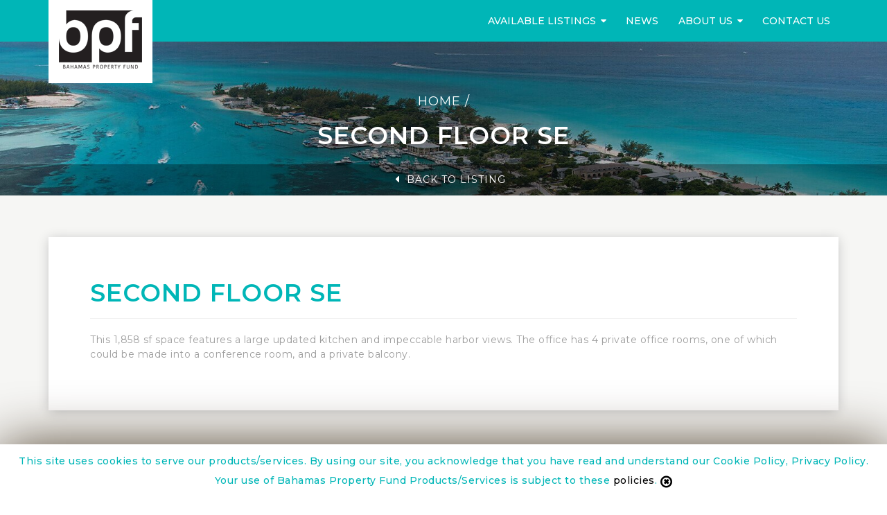

--- FILE ---
content_type: text/html; charset=UTF-8
request_url: https://www.bp-fund.com/available-spaces/second-floor-se
body_size: 5183
content:
<!DOCTYPE html>
<html lang="en-US">
    <head>
  		<!-- Google Tag Manager -->
<script>(function(w,d,s,l,i){w[l]=w[l]||[];w[l].push({'gtm.start':
new Date().getTime(),event:'gtm.js'});var f=d.getElementsByTagName(s)[0],
j=d.createElement(s),dl=l!='dataLayer'?'&l='+l:'';j.async=true;j.src=
'https://www.googletagmanager.com/gtm.js?id='+i+dl;f.parentNode.insertBefore(j,f);
})(window,document,'script','dataLayer','GTM-WRW5BT5');</script>
<!-- End Google Tag Manager -->
  		<meta http-equiv="Content-Type" content="text/html; charset=utf-8">
        
        <!--<meta http-equiv="X-UA-Compatible" content="IE=edge,chrome=1" /> --><!-- IE=Edge -->
        <meta http-equiv="X-UA-Compatible" content="IE=edge"/>
        <meta name="viewport" content="width=device-width, initial-scale=1.0, maximum-scale=1, user-scalable=0" />
         <meta name="Monitoring" content="NetcluesMonitoringDP">
        <title>Second Floor SE - Bahamas Property Fund Availablespaces</title>
               <meta name="description" content="This 1,858 sf space features a large updated kitchen and impeccable harbor views. The office has 4 private office rooms, one of which could be made into a conference room, and a private balcony. ." />
        <meta property="og:title" content=" in "><meta property="og:locale" content="en_US"><meta property="og:url" content="https://www.bp-fund.com/property-detail///"><meta property="og:site_name" content="Bahamas Property Fund"><meta property="og:image" content=""><meta property="og:image:type" content="image/"><link rel="canonical" href="https://www.bp-fund.com/available-spaces/second-floor-se" />        <!-- Favicon Icon start -->
        <link rel="icon" href="https://www.bp-fund.com/theme/assets/images/favicon.ico" type="image/x-icon" />
        <link rel="apple-touch-icon" sizes="144x144" href="https://www.bp-fund.com/theme/assets/images/apple-touch-icon-144.png" />
        <link rel="apple-touch-icon" sizes="114x114" href="https://www.bp-fund.com/theme/assets/images/apple-touch-icon-114.png" />
        <link rel="apple-touch-icon" sizes="72x72" href="https://www.bp-fund.com/theme/assets/images/apple-touch-icon-72.png" />
        <link rel="apple-touch-icon" sizes="57x57" href="https://www.bp-fund.com/theme/assets/images/apple-touch-icon-57.png" />
        <!-- Favicon Icon end -->

        <!-- Style Sheet Link start -->
        <link rel="stylesheet" href="https://www.bp-fund.com/theme/assets/css/main.css?v=4" media="all" />
      	<link rel="stylesheet" href="https://www.bp-fund.com/theme/assets/css/jquery.fancybox.css?v=4" media="all" />
        <!-- Style Sheet Link end -->
    </head>
    <body>
          <!-- Google Tag Manager (noscript) -->
<noscript><iframe src="https://www.googletagmanager.com/ns.html?id=GTM-WRW5BT5"
height="0" width="0" style="display:none;visibility:hidden"></iframe></noscript>
<!-- End Google Tag Manager (noscript) -->
        <!-- Browser Upgrade start -->
        <div id="buorg" class="buorg">
            <div class="buorg__text"><i class="fa fa-exclamation-triangle"></i> For a better view on Bahamas Property Fund, <a href="https://support.microsoft.com/en-us/help/17621/internet-explorer-downloads" title="Update Your Browser" target="_blank">Update Your Browser.</a></div>
        </div>
        <!-- Browser Upgrade end -->
        <!-- Scroll To Top start -->
        <div id="back-top" title="Scroll To Top" style="display: none;">
            <i class="fa fa-angle-up"></i>
        </div>
        <!-- Scroll To Top end -->
        <!-- Main Wrapper start -->
        <div id="wrapper">       
            <!-- header section start -->
<header class="header-main">
    <div class="container">
        <div class="row">
            <div class="col-sm-12">
                <div class="header-logo">
                    <a href="https://www.bp-fund.com/" class="logo" title="Bahamas Property Fund" itemtype="http://schema.org/Organization" itemscope="">
                        <meta itemprop="name" content="Bahamas Property Fund">
                        <meta itemprop="email" content="Marcus.moss@bp-fund.com">
                        <meta itemprop="telephone" content="557-9118">
                        <meta itemprop="address" content="3rd Floor, Bahamas Financial Center<br>
Nassau, Bahamas">                        
                        <img class="svg" src="https://www.bp-fund.com/theme/assets/images/logo.png" alt="Bahamas Property Fund">                  
                    </a>
                </div>
                <div class="header_right">
                    <ul class="nav navbar-nav mega_menu main-nav nq_mob_hide animate-btn">
                        <li><a class="mob_logo" href="https://www.bp-fund.com/" title="About"> <img class="svg" src="https://www.bp-fund.com/theme/assets/images/logo_m.png" alt="Bahamas Property Fund"> </a></li>
                                                        <li class="dropdown ">
                                    <a class="dropdown-toggle link" href="javascript:void(0);" title="Available Listings">Available Listings</a>
                                    <ul class="dropdown-menu">
                                                                                                                                    <li class=""><a class=" link" href="https://www.bp-fund.com/property-detail/nassau/bahamasfinancialcentre/273" title="Bahamas Financial Centre">Bahamas Financial Centre</a>
                                                <!-- get Available Spaces Link s -->
                                                    <ul class="dropdown-menu">
                                                                                                      
                                                        <li class=""><a class="link fourth-floor" href="https://www.bp-fund.com/available-spaces/fourth-floor" title="Fourth Floor">Fourth Floor</a></li>                                                                                                      
                                                                                                      
                                                        <li class=""><a class="link third-floor-south-office" href="https://www.bp-fund.com/available-spaces/third-floor-south-office" title="Third Floor, South Office">Third Floor, South Office</a></li>                                                                                                      
                                                                                                        </ul>    
                                                    <!-- get Available Spaces Link e -->
                                                </li>
                                                                                                                                                                                <li class=""><a class=" link" href="https://www.bp-fund.com/property-detail/nassau/onemarinadrive/282" title="One Marina Drive">One Marina Drive</a>
                                                <!-- get Available Spaces Link s -->
                                                    <ul class="dropdown-menu">
                                                                                                      
                                                        <li class=""><a class="link third-floor-attic" href="https://www.bp-fund.com/available-spaces/third-floor-attic" title="Third Floor Attic">Third Floor Attic</a></li>                                                                                                      
                                                                                                      
                                                        <li class="active"><a class="link second-floor-se" href="https://www.bp-fund.com/available-spaces/second-floor-se" title="Second Floor SE">Second Floor SE</a></li>                                                                                                      
                                                                                                      
                                                        <li class=""><a class="link second-floor-ne" href="https://www.bp-fund.com/available-spaces/second-floor-ne" title="Second Floor NE">Second Floor NE</a></li>                                                                                                      
                                                                                                      
                                                        <li class=""><a class="link first-floor-nw" href="https://www.bp-fund.com/available-spaces/first-floor-nw" title="First Floor NW">First Floor NW</a></li>                                                                                                      
                                                                                                      
                                                        <li class=""><a class="link ground-floor-north" href="https://www.bp-fund.com/available-spaces/ground-floor-north" title="Ground Floor North">Ground Floor North</a></li>                                                                                                      
                                                                                                        </ul>    
                                                    <!-- get Available Spaces Link e -->
                                                </li>
                                                                                                                        </ul>
                                </li>
                                                            <li class=""><a class="link" href="https://www.bp-fund.com/news" title="News">News</a></li>
                                                            <li class="dropdown ">
                                    <a class="dropdown-toggle link" href="https://www.bp-fund.com/about-us" title="About Us">About Us</a>
                                    <ul class="dropdown-menu">
                                                                                                                                    <li class=""><a class=" link" href="https://www.bp-fund.com/management" title="Management">Management</a>
                                                <!-- get Available Spaces Link s -->
                                                    <ul class="dropdown-menu">
                                                                                                        </ul>    
                                                    <!-- get Available Spaces Link e -->
                                                </li>
                                                                                                                        </ul>
                                </li>
                                                            <li class=""><a class="link" href="https://www.bp-fund.com/contact" title="Contact us">Contact us</a></li>
                                                </ul>			
                    <div class="nq_mob_show">
                        <ul class="none inline_block">
                            <li><a href="tel:557-9118"><i class="call"></i></a></li>
                            <li><a title="Marcus.moss@bp-fund.com" href="/cdn-cgi/l/email-protection#9ad7fbe8f9efe9b4f7f5e9e9daf8eab7fceff4feb4f9f5f7"><i class="email"></i></a></li>
                            <li><a id="nav-mobile-btn" class="btn mobile_btn"><i class="fa fa-bars"></i></a></li>
                        </ul>
                    </div>	
                </div>
            </div>
        </div>
    </div>
</header>
<!-- header section end --><!--inner banner section start-->
<section class="inner_banner_section">
    <div class="inner_banner_slider">
        <div class="owl-carousel owl-theme">
            <div class="item">
                <div class="thumbnail_container">
                    <div class="thumbnail">
                        <img alt="Bahamas Property Fund" src="https://www.bp-fund.com/theme/assets/images/inner_banner.jpg">
                    </div>
                </div>
            </div>
        </div>
    </div>  
    <!-- Controls -->
    <div class="breadcrumb_text">
        <div class="container">
            <div class="row">
                <div class="col-sm-12">
                    <a title="Home" href="https://www.bp-fund.com/" class="link">Home </a><span>/</span><br/><h1 class="active title" title="Second Floor SE">Second Floor SE</h1>                    
                </div>
                <div class="col-sm-12 logoutdiv">
                                     </div>
            </div>
        </div>
    </div>
    <div class="space_bg"></div>
            
        <div class="next-pre-property">
            <ul>
                <li class="link">
                    <a href="https://www.bp-fund.com/property-detail/nassau/onemarinadrive/282" title="Back to listing" class="prev-btn"><i class="left_arrow fa fa-caret-left"></i>Back to listing</a>
                </li>
            </ul>
        </div>
        
</section>
<!--inner banner section end -->
<div class="middle_content property-availability availablespaces_slider">
    <div class="container">
        <div class="row">
                        <div class="col-sm-12">
                <div class="box cms">
                    <div class="header-info">
                        <h2 class="title-text">Second Floor SE</h2>                        
                    </div>
                    <p>This 1,858 sf space features a large updated kitchen and impeccable harbor views. The office has 4 private office rooms, one of which could be made into a conference room, and a private balcony.</p>                   <!-- <p>Third Floor, North Office: With 8,900 leasable sf, this space features a server room, private reception area, multiple private offices with glass partitions and an open work space. The space has provisions for a large staff kitchen and private bathroom facilities. With office views of Nassau harbor, your team will enjoy great natural light.</p>
                    <p>The Third Floor, North office has the unique ability to combine with another adjoining space of 2,965 leasable sf. See the Third Floor NE Office for full details of this option.</p>-->
                </div>
            </div>
            <div class="col-sm-12">
                                <div class="property_detail_slider">
                    <ul class="nav nav-tabs bahamas-search-tab search-tab">
                        <li class="active"><a data-toggle="tab" href="#photos"><i class="photo"></i>Photos</a></li>
                    </ul>
                    <div class="tab-content">
                        <div id="photos" class="tab-pane fade in active">
                            <div class="dataroom_slider">
                                <div id="availablespaces_slider" class="royalSlider rsUni">
                                                                             
                                        <div class="rsContent">
                                            <a class="rsImg" data-rsw="880" data-rsh="599"  data-rsbigimg="https://www.bp-fund.com/thumbs/availablespaces/images/880_599/0225128001588331152.jpg" href="https://www.bp-fund.com/thumbs/availablespaces/images/880_599/0225128001588331152.jpg">
                                                <img class="rsTmb" data-rsTmb="https://www.bp-fund.com/thumbs/availablespaces/images/215_145/0225128001588331152.jpg" alt ="Second Floor SE" src="https://www.bp-fund.com/thumbs/availablespaces/images/215_145/0225128001588331152.jpg">
                                            </a> 
                                           <!-- <div class="property-type"><i class="home"></i></div>-->
                                        </div>
                                                                             
                                        <div class="rsContent">
                                            <a class="rsImg" data-rsw="880" data-rsh="599"  data-rsbigimg="https://www.bp-fund.com/thumbs/availablespaces/images/880_599/0850054001588331152.jpg" href="https://www.bp-fund.com/thumbs/availablespaces/images/880_599/0850054001588331152.jpg">
                                                <img class="rsTmb" data-rsTmb="https://www.bp-fund.com/thumbs/availablespaces/images/215_145/0850054001588331152.jpg" alt ="Second Floor SE" src="https://www.bp-fund.com/thumbs/availablespaces/images/215_145/0850054001588331152.jpg">
                                            </a> 
                                           <!-- <div class="property-type"><i class="home"></i></div>-->
                                        </div>
                                                                             
                                        <div class="rsContent">
                                            <a class="rsImg" data-rsw="880" data-rsh="599"  data-rsbigimg="https://www.bp-fund.com/thumbs/availablespaces/images/880_599/0107281001588331153.jpg" href="https://www.bp-fund.com/thumbs/availablespaces/images/880_599/0107281001588331153.jpg">
                                                <img class="rsTmb" data-rsTmb="https://www.bp-fund.com/thumbs/availablespaces/images/215_145/0107281001588331153.jpg" alt ="Second Floor SE" src="https://www.bp-fund.com/thumbs/availablespaces/images/215_145/0107281001588331153.jpg">
                                            </a> 
                                           <!-- <div class="property-type"><i class="home"></i></div>-->
                                        </div>
                                                                             
                                        <div class="rsContent">
                                            <a class="rsImg" data-rsw="880" data-rsh="599"  data-rsbigimg="https://www.bp-fund.com/thumbs/availablespaces/images/880_599/0595708001588331154.jpg" href="https://www.bp-fund.com/thumbs/availablespaces/images/880_599/0595708001588331154.jpg">
                                                <img class="rsTmb" data-rsTmb="https://www.bp-fund.com/thumbs/availablespaces/images/215_145/0595708001588331154.jpg" alt ="Second Floor SE" src="https://www.bp-fund.com/thumbs/availablespaces/images/215_145/0595708001588331154.jpg">
                                            </a> 
                                           <!-- <div class="property-type"><i class="home"></i></div>-->
                                        </div>
                                                                             
                                        <div class="rsContent">
                                            <a class="rsImg" data-rsw="880" data-rsh="599"  data-rsbigimg="https://www.bp-fund.com/thumbs/availablespaces/images/880_599/0144598001588331155.jpg" href="https://www.bp-fund.com/thumbs/availablespaces/images/880_599/0144598001588331155.jpg">
                                                <img class="rsTmb" data-rsTmb="https://www.bp-fund.com/thumbs/availablespaces/images/215_145/0144598001588331155.jpg" alt ="Second Floor SE" src="https://www.bp-fund.com/thumbs/availablespaces/images/215_145/0144598001588331155.jpg">
                                            </a> 
                                           <!-- <div class="property-type"><i class="home"></i></div>-->
                                        </div>
                                                                             
                                        <div class="rsContent">
                                            <a class="rsImg" data-rsw="880" data-rsh="599"  data-rsbigimg="https://www.bp-fund.com/thumbs/availablespaces/images/880_599/0509748001588331156.jpg" href="https://www.bp-fund.com/thumbs/availablespaces/images/880_599/0509748001588331156.jpg">
                                                <img class="rsTmb" data-rsTmb="https://www.bp-fund.com/thumbs/availablespaces/images/215_145/0509748001588331156.jpg" alt ="Second Floor SE" src="https://www.bp-fund.com/thumbs/availablespaces/images/215_145/0509748001588331156.jpg">
                                            </a> 
                                           <!-- <div class="property-type"><i class="home"></i></div>-->
                                        </div>
                                                                        <!--
                                    <a class="rsImg" data-rsw="880" data-rsh="599" data-rsbigimg="theme/assets/images/no-image/880-588" href="theme/assets/images/no-image/880-588">
                                        <img class="rsTmb" alt="Commercial Slider" src="theme/assets/images/no-image/880-588">
                                    </a>
                                    <a class="rsImg" data-rsw="880" data-rsh="599" data-rsbigimg="theme/assets/images/no-image/880-588" href="theme/assets/images/no-image/880-588">
                                        <img class="rsTmb" alt="Commercial Slider" src="theme/assets/images/no-image/880-588">
                                    </a>
                                    <a class="rsImg" data-rsw="880" data-rsh="599" data-rsbigimg="theme/assets/images/no-image/880-588" href="theme/assets/images/no-image/880-588">
                                        <img class="rsTmb" alt="Commercial Slider" src="theme/assets/images/no-image/880-588">
                                    </a>
                                    <a class="rsImg" data-rsw="880" data-rsh="599" data-rsbigimg="theme/assets/images/no-image/880-588" href="theme/assets/images/no-image/880-588">
                                        <img class="rsTmb" alt="Commercial Slider" src="theme/assets/images/no-image/880-588">
                                    </a>
                                    <a class="rsImg" data-rsw="880" data-rsh="599" data-rsbigimg="theme/assets/images/no-image/880-588" href="theme/assets/images/no-image/880-588">
                                        <img class="rsTmb" alt="Commercial Slider" src="theme/assets/images/no-image/880-588">
                                    </a>
                                    -->
                                </div>
                            </div>
                            <div class="slider-img-border"></div>
                        </div>
                    </div>
                </div>
                            </div>
        </div>
    </div>        
</div><!-- contact section start -->
<section class="contact_section" >
    <div class="container">
        <div class="row">
            <div itemtype="http://schema.org/PostalAddress" itemscope="">
                <div class="main_item col-md-4  col-sm-4 col-xs-small wow jackInTheBox">
                    <div class="email"></div>
                    <h3 class="title">email to</h3>
                    <div class="post">
                        <meta itemprop="email" content=":Marcus.moss@bp-fund.com">
                        <p itemprop="email"><a href="/cdn-cgi/l/email-protection#0e436f7c6d7b7d2063617d7d4e6c7e23687b606a206d6163"><span class="__cf_email__" data-cfemail="6f220e1d0c1a1c4102001c1c2f0d1f42091a010b410c0002">[email&#160;protected]</span></a></p>
                    </div>
                </div>
                <div class="main_item col-md-4 col-sm-4 col-xs-small wow jackInTheBox">
                    <div class="pin"></div>
                    <h3 class="title">Find us</h3>
                    <div class="post">
                        <meta itemprop="address" content="3rd Floor, Bahamas Financial Center<br>
Nassau, Bahamas">
                        <p>3rd Floor, Bahamas Financial Center<br>
Nassau, Bahamas<br></p>
                    </div>
                </div>
                <div class="main_item col-md-4 col-sm-4 col-xs-small wow jackInTheBox">
                    <div class="call"></div>
                    <h3 class="title">Call us</h3>
                    <div class="post">
                        <meta itemprop="telephone" content=":5579118">  
                        <!--<a href="tel:" title=""></a><br/>-->
                        <a href="tel:557-9118" title="Call us on 557-9118">557-9118</a>
                    </div>
                </div>
                <div class="clearfix"></div>
                                <ul class="bottom_links col-md-12">
                                                                              
                            <li class=""><a class="link" href="https://www.bp-fund.com/property-detail/nassau/bahamasfinancialcentre/273" title="Bahamas Financial Centre">Bahamas Financial Centre</a></li>                                
                                          
                            <li class=""><a class="link" href="https://www.bp-fund.com/property-detail/nassau/onemarinadrive/282" title="One Marina Drive">One Marina Drive</a></li>                                
                                          
                            <li class=""><a class="link" href="https://www.bp-fund.com/about-us" title="About Us">About Us</a></li>                                
                                                     
                </ul>
                            </div> 
        </div>        
    </div>
    </section>  
<!-- contact section end -->     <!-- footer section start -->
    <div class="footer_default cookies_space">
        <div class="container">
            <div class="row"> 
                <div class="col-md-5 col-sm-12 footer_left animate fadeInUp">Copyright © 2026 Bahamas Property Fund. All Rights Reserved.</div>
                <div class="col-md-3 col-sm-12 footer_center animate fadeInLeft">
                    <ul class="inline">                    
                        <li class=""><a class="link" href="https://www.bp-fund.com/privacy-policy" title="Privacy Policy">Privacy Policy</a></li>
                        <li class=""><a class="link" href="https://www.bp-fund.com/sitemap" title="Site Map">Site Map</a></li>                      
                    </ul>
                </div>              
                <div class="col-md-4 col-sm-12 footer_right animate fadeInRight">
                    Website Designed &amp; Developed By: <a href="https://www.netclues.com" target="_blank" rel="nofollow" title="Netclues Technologies Pvt. Ltd."><span class="netclues_logo"></span></a>
                </div>
            </div>
        </div>
    </div>
    <!-- footer section end -->

            <!-- footer cookie-->
            
                <div id="footerSlide" class="cookies_design">
                    <div id="footerSlideText" style="text-align:center;">                    
                        <p>    
                                This site uses cookies to serve our products/services. By using our site, you acknowledge that you have read and understand our Cookie Policy, Privacy Policy. Your use of Bahamas Property Fund Products/Services is subject to these <a href="https://www.bp-fund.com/privacy-policy" target="_blank" title="Privacy Policy">policies</a>.
                                <button class="login-btn-main" name="accept" id="accept" onclick="return checkAccept();" value="accept"><i class="fa fa-times-circle-o"></i></button>
                            </p>
                    </div>
                </div>
                        <!-- End footer cookie-->     
        </div>
        <!-- Main Wrapper end -->
        <!-- loader div start -->    
        <div class="loader" id="page_loader">
            <div class="lds-ellipsis"><div></div><div></div><div></div><div></div></div>	
        </div>
        <!-- loader div end -->
        <script data-cfasync="false" src="/cdn-cgi/scripts/5c5dd728/cloudflare-static/email-decode.min.js"></script><script type="text/javascript">
            var SITE_PATH = 'https://www.bp-fund.com/';
            var SITE_NAME = 'Bahamas Property Fund';
            var SITE_PATH_ALTER = 'https://www.bp-fund.com/';
            var FRONT_MEDIA_URL = 'https://www.bp-fund.com/front-media/';
            var MODULE = 'availablespaces';
            var DEVICE_IN_JQUERY = 'pc';
            var CURRENT_PAGE_ALIAS = 'available-spaces';
            var RECORD_ID = '85';
        </script>
        <!--script start-->
        <script src="https://www.bp-fund.com/theme/assets/js/main-min.js?v=1" type="text/javascript"></script>
        <script src="https://www.bp-fund.com/theme/assets/js/jquery.validate.min.js?v=1" type="text/javascript"></script>
        <script src="https://www.bp-fund.com/theme/assets/js/bahamaspropertyfund.js?v=8.3" type="text/javascript"></script>        
      
            
                <!-- loader  code start -->
        <script type="text/javascript">
            $(document).ready(function () {
                $("#page_loader").show();
            });
            $(window).on('load', '', function () {
                $("#page_loader").html('');
                $("#page_loader").hide();
            });
            $('#footerSlide').show();
            function checkAccept() {
                var accept = $("#accept").val();       //alert(accept);
                $.ajax({
                    type: "POST",
                    url: SITE_PATH + "fronthome/setcookie",
                    data: {'acceptcookie': accept},
                    async: false,
                    success: function (data)
                    {

                        $('#footerSlide').hide();
                        $(".footer_default").removeClass('cookies_space');
                    }
                });
                //$('#footerSlide').hide();
            }
        </script>
        <!-- loader code end -->
        <!-- auto scroll to thank-you div start -->
                <!-- auto scroll to thank-you div end -->
        <!--script end-->

    <script defer src="https://static.cloudflareinsights.com/beacon.min.js/vcd15cbe7772f49c399c6a5babf22c1241717689176015" integrity="sha512-ZpsOmlRQV6y907TI0dKBHq9Md29nnaEIPlkf84rnaERnq6zvWvPUqr2ft8M1aS28oN72PdrCzSjY4U6VaAw1EQ==" data-cf-beacon='{"version":"2024.11.0","token":"cfd52d94f35f48d9aa2a631f6d77034a","r":1,"server_timing":{"name":{"cfCacheStatus":true,"cfEdge":true,"cfExtPri":true,"cfL4":true,"cfOrigin":true,"cfSpeedBrain":true},"location_startswith":null}}' crossorigin="anonymous"></script>
</body>
</html> 

--- FILE ---
content_type: text/css
request_url: https://www.bp-fund.com/theme/assets/css/main.css?v=4
body_size: 62239
content:
@charset "UTF-8";

.ac-loader,.collapsing,.nav .nav-divider,svg:not(:root) {
  overflow: hidden;
}

.btn-group>.btn-group,.btn-toolbar .btn,.btn-toolbar .btn-group,.btn-toolbar .input-group,.col-xs-1,.col-xs-10,.col-xs-11,.col-xs-12,.col-xs-2,.col-xs-3,.col-xs-4,.col-xs-5,.col-xs-6,.col-xs-7,.col-xs-8,.col-xs-9,.dropdown-menu {
  float: left;
}

#gallery-2,#gallery-3,#availablespaces_slider,.btn {
  -webkit-user-select: none;
  -moz-user-select: none;
}

.navbar-fixed-bottom .navbar-collapse,.navbar-fixed-top .navbar-collapse,.pre-scrollable {
  max-height: 340px;
}

:root .fa-flip-horizontal,:root .fa-flip-vertical,:root .fa-rotate-180,:root .fa-rotate-270,:root .fa-rotate-90,:root .la-flip-horizontal,:root .la-flip-vertical,:root .la-rotate-180,:root .la-rotate-270,:root .la-rotate-90 {
  filter: none;
}

.ac-loader {
  vertical-align: middle;
  position: fixed;
  display: table;
  background: #00b6b7;
  width: 100%;
  height: 100%;
  min-height: 100%;
  top: 0;
  z-index: 9999999;
  -webkit-transition: all 2s ease-in-out;
  -khtml-transition: all 2s ease-in-out;
  -moz-transition: all 2s ease-in-out;
  -ms-transition: all 2s ease-in-out;
  -o-transition: all 2s ease-in-out;
  transition: all 2s ease-in-out;
}

.ac-loader .ac-loader__container {
  position: relative;
  vertical-align: middle;
  z-index: 9;
  width: 100%;
  height: 100vh;
  display: table-cell;
}

.ac-loader.ac-loader__up {
  -webkit-animation: ac-loader__up 1s 2s normal forwards ease-in-out;
  -khtml-animation: ac-loader__up 1s 2s normal forwards ease-in-out;
  -moz-animation: ac-loader__up 1s 2s normal forwards ease-in-out;
  -ms-animation: ac-loader__up 1s 2s normal forwards ease-in-out;
  -o-animation: ac-loader__up 1s 2s normal forwards ease-in-out;
  animation: ac-loader__up 1s 2s normal forwards ease-in-out;
}

.spinner {
  margin: 0 auto;
  text-align: center;
}

.spinner div {
  width: 16px;
  height: 16px;
  background-color: #fff;
  display: inline-block;
  margin-right: 5px;
  -webkit-animation: bouncedelay 1.7s infinite ease-in-out both;
  -khtml-animation: bouncedelay 1.7s infinite ease-in-out both;
  -moz-animation: bouncedelay 1.7s infinite ease-in-out both;
  -ms-animation: bouncedelay 1.7s infinite ease-in-out both;
  -o-animation: bouncedelay 1.7s infinite ease-in-out both;
  animation: bouncedelay 1.7s infinite ease-in-out both;
  -webkit-border-radius: 100%;
  -khtml-border-radius: 100%;
  -moz-border-radius: 100%;
  -ms-border-radius: 100%;
  -o-border-radius: 100%;
  border-radius: 100%;
}

.spinner .spinner_item1 {
  -webkit-animation-delay: -.6s;
  -khtml-animation-delay: -.6s;
  -moz-animation-delay: -.6s;
  -ms-animation-delay: -.6s;
  -o-animation-delay: -.6s;
  animation-delay: -.6s;
}

.spinner .spinner_item2 {
  -webkit-animation-delay: -.4s;
  -khtml-animation-delay: -.4s;
  -moz-animation-delay: -.4s;
  -ms-animation-delay: -.4s;
  -o-animation-delay: -.4s;
  animation-delay: -.4s;
}

.spinner .spinner_item3 {
  -webkit-animation-delay: -.2s;
  -khtml-animation-delay: -.2s;
  -moz-animation-delay: -.2s;
  -ms-animation-delay: -.2s;
  -o-animation-delay: -.2s;
  animation-delay: -.2s;
}

html {
  -webkit-text-size-adjust: 100%;
  -ms-text-size-adjust: 100%;
}

article,aside,details,figcaption,figure,footer,header,hgroup,main,menu,nav,section,summary {
  display: block;
}

audio,canvas,progress,video {
  display: inline-block;
  vertical-align: baseline;
}

audio:not([controls]) {
  display: none;
  height: 0;
}

[hidden],template {
  display: none;
}

a {
  background-color: transparent;
}

a:active,a:hover {
  outline: 0;
}

mark {
  background: #ff0;
}

sub,sup {
  position: relative;
}

sup {
  top: -.5em;
}

sub {
  bottom: -.25em;
}

hr {
  height: 0;
  -webkit-box-sizing: content-box;
  -moz-box-sizing: content-box;
  box-sizing: content-box;
}

pre,textarea {
  overflow: auto;
}

button,input,optgroup,select,textarea {
  margin: 0;
  font: inherit;
  color: inherit;
}

button {
  overflow: visible;
}

button,select {
  text-transform: none;
}

button,html input[type=button],input[type=reset],input[type=submit] {
  -webkit-appearance: button;
  cursor: pointer;
}

button[disabled],html input[disabled] {
  cursor: default;
}

button::-moz-focus-inner,input::-moz-focus-inner {
  padding: 0;
  border: 0;
}

input[type=checkbox],input[type=radio] {
  -webkit-box-sizing: border-box;
  -moz-box-sizing: border-box;
  box-sizing: border-box;
  padding: 0;
}

*,:after,:before,input[type=search] {
  -webkit-box-sizing: border-box;
  -moz-box-sizing: border-box;
}

input[type=number]::-webkit-inner-spin-button,input[type=number]::-webkit-outer-spin-button {
  height: auto;
}

input[type=search]::-webkit-search-cancel-button,input[type=search]::-webkit-search-decoration {
  -webkit-appearance: none;
}

optgroup {
  font-weight: 700;
}

.dropdown-menu,.modal-content {
  -webkit-background-clip: padding-box;
}

.btn,.btn-danger.active,.btn-danger:active,.btn-default.active,.btn-default:active,.btn-info.active,.btn-info:active,.btn-primary.active,.btn-primary:active,.btn-warning.active,.btn-warning:active,.btn.active,.btn:active,.dropdown-menu>.disabled>a:focus,.dropdown-menu>.disabled>a:hover,.form-control,.navbar-toggle,.open>.dropdown-toggle.btn-danger,.open>.dropdown-toggle.btn-default,.open>.dropdown-toggle.btn-info,.open>.dropdown-toggle.btn-primary,.open>.dropdown-toggle.btn-warning {
  background-image: none;
}

*,:after,:before {
  box-sizing: border-box;
}

button,input,select,textarea {
  font-family: inherit;
  font-size: inherit;
  line-height: inherit;
}

a {
  text-decoration: none;
}

a:focus,a:hover {
  color: #23527c;
  text-decoration: underline;
}

a:focus {
  outline: -webkit-focus-ring-color auto 5px;
  outline-offset: -2px;
}

figure {
  margin: 0;
}

.carousel-inner>.item>a>img,.carousel-inner>.item>img,.img-responsive,.thumbnail a>img,.thumbnail>img {
  display: block;
  max-width: 100%;
  height: auto;
}

.img-rounded {
  border-radius: 6px;
}

.img-thumbnail {
  display: inline-block;
  max-width: 100%;
  height: auto;
  padding: 4px;
  line-height: 1.42857143;
  background-color: #fff;
  border: 1px solid #ddd;
  border-radius: 4px;
  -webkit-transition: all .2s ease-in-out;
  -o-transition: all .2s ease-in-out;
  transition: all .2s ease-in-out;
}

.img-circle {
  border-radius: 50%;
}

hr {
  margin-top: 20px;
  margin-bottom: 20px;
  border: 0;
  border-top: 1px solid #eee;
}

code,pre {
  border-radius: 4px;
}

[role=button] {
  cursor: pointer;
}

.h1,.h2,.h3,.h4,.h5,.h6,h1,h2,h3,h4,h5,h6 {
  font-family: inherit;
  font-weight: 500;
  line-height: 1.1;
  color: inherit;
}

.h1 .small,.h1 small,.h2 .small,.h2 small,.h3 .small,.h3 small,.h4 .small,.h4 small,.h5 .small,.h5 small,.h6 .small,.h6 small,h1 .small,h1 small,h2 .small,h2 small,h3 .small,h3 small,h4 .small,h4 small,h5 .small,h5 small,h6 .small,h6 small {
  font-weight: 400;
  line-height: 1;
  color: #777;
}

.h1,.h2,.h3,h1,h2,h3 {
  margin-top: 20px;
  margin-bottom: 10px;
}

.h1 .small,.h1 small,.h2 .small,.h2 small,.h3 .small,.h3 small,h1 .small,h1 small,h2 .small,h2 small,h3 .small,h3 small {
  font-size: 65%;
}

.h4,.h5,.h6,h4,h5,h6 {
  margin-top: 10px;
  margin-bottom: 10px;
}

.h4 .small,.h4 small,.h5 .small,.h5 small,.h6 .small,.h6 small,h4 .small,h4 small,h5 .small,h5 small,h6 .small,h6 small {
  font-size: 75%;
}

.h1,h1 {
  font-size: 36px;
}

.h2,h2 {
  font-size: 30px;
}

.h3,h3 {
  font-size: 24px;
}

.h4,h4 {
  font-size: 18px;
}

.h5,h5 {
  font-size: 14px;
}

.h6,h6 {
  font-size: 12px;
}

p {
  margin: 0 0 10px;
}

.lead {
  margin-bottom: 20px;
  font-size: 16px;
  font-weight: 300;
  line-height: 1.4;
}

.small,small {
  font-size: 85%;
}

.mark,mark {
  padding: .2em;
  background-color: #fcf8e3;
}

.list-inline,.list-unstyled {
  padding-left: 0;
  list-style: none;
}

.text-left {
  text-align: left;
}

.text-right {
  text-align: right;
}

.text-center {
  text-align: center;
}

.text-justify {
  text-align: justify;
}

.text-nowrap {
  white-space: nowrap;
}

.text-lowercase {
  text-transform: lowercase;
}

.text-uppercase {
  text-transform: uppercase;
}

.text-capitalize {
  text-transform: capitalize;
}

.text-muted {
  color: #777;
}

.text-primary {
  color: #337ab7;
}

a.text-primary:focus,a.text-primary:hover {
  color: #286090;
}

.text-success {
  color: #3c763d;
}

a.text-success:focus,a.text-success:hover {
  color: #2b542c;
}

.text-info {
  color: #31708f;
}

a.text-info:focus,a.text-info:hover {
  color: #245269;
}

.text-warning {
  color: #8a6d3b;
}

a.text-warning:focus,a.text-warning:hover {
  color: #66512c;
}

.text-danger {
  color: #a94442;
}

a.text-danger:focus,a.text-danger:hover {
  color: #843534;
}

.bg-primary {
  color: #fff;
  background-color: #337ab7;
}

a.bg-primary:focus,a.bg-primary:hover {
  background-color: #286090;
}

.bg-success {
  background-color: #dff0d8;
}

a.bg-success:focus,a.bg-success:hover {
  background-color: #c1e2b3;
}

.bg-info {
  background-color: #d9edf7;
}

a.bg-info:focus,a.bg-info:hover {
  background-color: #afd9ee;
}

.bg-warning {
  background-color: #fcf8e3;
}

a.bg-warning:focus,a.bg-warning:hover {
  background-color: #f7ecb5;
}

.bg-danger {
  background-color: #f2dede;
}

a.bg-danger:focus,a.bg-danger:hover {
  background-color: #e4b9b9;
}

pre code,table {
  background-color: transparent;
}

.page-header {
  padding-bottom: 9px;
  margin: 40px 0 20px;
  border-bottom: 1px solid #eee;
}

dl,ol,ul {
  margin-top: 0;
}

blockquote ol:last-child,blockquote p:last-child,blockquote ul:last-child,ol ol,ol ul,ul ol,ul ul {
  margin-bottom: 0;
}

ol,ul {
  margin-bottom: 10px;
}

.list-inline {
  margin-left: -5px;
}

.list-inline>li {
  display: inline-block;
  padding-right: 5px;
  padding-left: 5px;
}

dl {
  margin-bottom: 20px;
}

dd {
  margin-left: 0;
}

.container,.container-fluid {
  margin-right: auto;
  margin-left: auto;
}

abbr[data-original-title],abbr[title] {
  cursor: help;
  border-bottom: 1px dotted #777;
}

.initialism {
  font-size: 90%;
  text-transform: uppercase;
}

.table,address {
  margin-bottom: 20px;
}

blockquote .small,blockquote footer,blockquote small {
  display: block;
  font-size: 80%;
  line-height: 1.42857143;
  color: #777;
}

blockquote .small:before,blockquote footer:before,blockquote small:before {
  content: '\2014 \00A0';
}

.blockquote-reverse,blockquote.pull-right {
  padding-right: 15px;
  padding-left: 0;
  text-align: right;
  border-right: 5px solid #eee;
  border-left: 0;
}

caption,th {
  text-align: left;
}

.blockquote-reverse .small:before,.blockquote-reverse footer:before,.blockquote-reverse small:before,blockquote.pull-right .small:before,blockquote.pull-right footer:before,blockquote.pull-right small:before {
  content: '';
}

.blockquote-reverse .small:after,.blockquote-reverse footer:after,.blockquote-reverse small:after,blockquote.pull-right .small:after,blockquote.pull-right footer:after,blockquote.pull-right small:after {
  content: '\00A0 \2014';
}

code,kbd,pre,samp {
  font-family: Menlo,Monaco,Consolas,"Courier New",monospace;
}

code {
  background-color: #f9f2f4;
}

kbd {
  background-color: #333;
  border-radius: 3px;
  -webkit-box-shadow: inset 0 -1px 0 rgba(0,0,0,.25);
  box-shadow: inset 0 -1px 0 rgba(0,0,0,.25);
}

kbd kbd {
  padding: 0;
  font-size: 100%;
  font-weight: 700;
  -webkit-box-shadow: none;
  box-shadow: none;
}

pre {
  display: block;
  word-break: break-all;
  word-wrap: break-word;
  background-color: #f5f5f5;
}

pre code {
  padding: 0;
  font-size: inherit;
  color: inherit;
  white-space: pre-wrap;
  border-radius: 0;
}

.container,.container-fluid {
  padding-right: 15px;
  padding-left: 15px;
}

.pre-scrollable {
  overflow-y: scroll;
}

.row {
  margin-right: -15px;
  margin-left: -15px;
}

.col-lg-1,.col-lg-10,.col-lg-11,.col-lg-12,.col-lg-2,.col-lg-3,.col-lg-4,.col-lg-5,.col-lg-6,.col-lg-7,.col-lg-8,.col-lg-9,.col-md-1,.col-md-10,.col-md-11,.col-md-12,.col-md-2,.col-md-3,.col-md-4,.col-md-5,.col-md-6,.col-md-7,.col-md-8,.col-md-9,.col-sm-1,.col-sm-10,.col-sm-11,.col-sm-12,.col-sm-2,.col-sm-3,.col-sm-4,.col-sm-5,.col-sm-6,.col-sm-7,.col-sm-8,.col-sm-9,.col-xs-1,.col-xs-10,.col-xs-11,.col-xs-12,.col-xs-2,.col-xs-3,.col-xs-4,.col-xs-5,.col-xs-6,.col-xs-7,.col-xs-8,.col-xs-9 {
  position: relative;
  min-height: 1px;
  padding-right: 15px;
  padding-left: 15px;
}

.col-xs-12 {
  width: 100%;
}

.col-xs-11 {
  width: 91.66666667%;
}

.col-xs-10 {
  width: 83.33333333%;
}

.col-xs-9 {
  width: 75%;
}

.col-xs-8 {
  width: 66.66666667%;
}

.col-xs-7 {
  width: 58.33333333%;
}

.col-xs-6 {
  width: 50%;
}

.col-xs-5 {
  width: 41.66666667%;
}

.col-xs-4 {
  width: 33.33333333%;
}

.col-xs-3 {
  width: 25%;
}

.col-xs-2 {
  width: 16.66666667%;
}

.col-xs-1 {
  width: 8.33333333%;
}

.col-xs-pull-12 {
  right: 100%;
}

.col-xs-pull-11 {
  right: 91.66666667%;
}

.col-xs-pull-10 {
  right: 83.33333333%;
}

.col-xs-pull-9 {
  right: 75%;
}

.col-xs-pull-8 {
  right: 66.66666667%;
}

.col-xs-pull-7 {
  right: 58.33333333%;
}

.col-xs-pull-6 {
  right: 50%;
}

.col-xs-pull-5 {
  right: 41.66666667%;
}

.col-xs-pull-4 {
  right: 33.33333333%;
}

.col-xs-pull-3 {
  right: 25%;
}

.col-xs-pull-2 {
  right: 16.66666667%;
}

.col-xs-pull-1 {
  right: 8.33333333%;
}

.col-xs-pull-0 {
  right: auto;
}

.col-xs-push-12 {
  left: 100%;
}

.col-xs-push-11 {
  left: 91.66666667%;
}

.col-xs-push-10 {
  left: 83.33333333%;
}

.col-xs-push-9 {
  left: 75%;
}

.col-xs-push-8 {
  left: 66.66666667%;
}

.col-xs-push-7 {
  left: 58.33333333%;
}

.col-xs-push-6 {
  left: 50%;
}

.col-xs-push-5 {
  left: 41.66666667%;
}

.col-xs-push-4 {
  left: 33.33333333%;
}

.col-xs-push-3 {
  left: 25%;
}

.col-xs-push-2 {
  left: 16.66666667%;
}

.col-xs-push-1 {
  left: 8.33333333%;
}

.col-xs-push-0 {
  left: auto;
}

.col-xs-offset-12 {
  margin-left: 100%;
}

.col-xs-offset-11 {
  margin-left: 91.66666667%;
}

.col-xs-offset-10 {
  margin-left: 83.33333333%;
}

.col-xs-offset-9 {
  margin-left: 75%;
}

.col-xs-offset-8 {
  margin-left: 66.66666667%;
}

.col-xs-offset-7 {
  margin-left: 58.33333333%;
}

.col-xs-offset-6 {
  margin-left: 50%;
}

.col-xs-offset-5 {
  margin-left: 41.66666667%;
}

.col-xs-offset-4 {
  margin-left: 33.33333333%;
}

.col-xs-offset-3 {
  margin-left: 25%;
}

.col-xs-offset-2 {
  margin-left: 16.66666667%;
}

.col-xs-offset-1 {
  margin-left: 8.33333333%;
}

.col-xs-offset-0 {
  margin-left: 0;
}

caption {
  padding-top: 8px;
  padding-bottom: 8px;
}

.table {
  width: 100%;
  max-width: 100%;
}

.table>tbody>tr>td,.table>tbody>tr>th,.table>tfoot>tr>td,.table>tfoot>tr>th,.table>thead>tr>td,.table>thead>tr>th {
  padding: 8px;
  line-height: 1.42857143;
  vertical-align: top;
  border-top: 1px solid #ddd;
}

.table>thead>tr>th {
  vertical-align: bottom;
  border-bottom: 2px solid #ddd;
}

.table>caption+thead>tr:first-child>td,.table>caption+thead>tr:first-child>th,.table>colgroup+thead>tr:first-child>td,.table>colgroup+thead>tr:first-child>th,.table>thead:first-child>tr:first-child>td,.table>thead:first-child>tr:first-child>th {
  border-top: 0;
}

.table>tbody+tbody {
  border-top: 2px solid #ddd;
}

.table .table {
  background-color: #fff;
}

.table-condensed>tbody>tr>td,.table-condensed>tbody>tr>th,.table-condensed>tfoot>tr>td,.table-condensed>tfoot>tr>th,.table-condensed>thead>tr>td,.table-condensed>thead>tr>th {
  padding: 5px;
}

.table-bordered,.table-bordered>tbody>tr>td,.table-bordered>tbody>tr>th,.table-bordered>tfoot>tr>td,.table-bordered>tfoot>tr>th,.table-bordered>thead>tr>td,.table-bordered>thead>tr>th {
  border: 1px solid #ddd;
}

.table-bordered>thead>tr>td,.table-bordered>thead>tr>th {
  border-bottom-width: 2px;
}

.table-striped>tbody>tr:nth-of-type(odd) {
  background-color: #f9f9f9;
}

.table-hover>tbody>tr:hover,.table>tbody>tr.active>td,.table>tbody>tr.active>th,.table>tbody>tr>td.active,.table>tbody>tr>th.active,.table>tfoot>tr.active>td,.table>tfoot>tr.active>th,.table>tfoot>tr>td.active,.table>tfoot>tr>th.active,.table>thead>tr.active>td,.table>thead>tr.active>th,.table>thead>tr>td.active,.table>thead>tr>th.active {
  background-color: #f5f5f5;
}

table col[class*=col-] {
  position: static;
  display: table-column;
  float: none;
}

table td[class*=col-],table th[class*=col-] {
  position: static;
  display: table-cell;
  float: none;
}

.checkbox,.form-control,.radio,input[type=file],legend,output {
  display: block;
}

.table-hover>tbody>tr.active:hover>td,.table-hover>tbody>tr.active:hover>th,.table-hover>tbody>tr:hover>.active,.table-hover>tbody>tr>td.active:hover,.table-hover>tbody>tr>th.active:hover {
  background-color: #e8e8e8;
}

.table>tbody>tr.success>td,.table>tbody>tr.success>th,.table>tbody>tr>td.success,.table>tbody>tr>th.success,.table>tfoot>tr.success>td,.table>tfoot>tr.success>th,.table>tfoot>tr>td.success,.table>tfoot>tr>th.success,.table>thead>tr.success>td,.table>thead>tr.success>th,.table>thead>tr>td.success,.table>thead>tr>th.success {
  background-color: #dff0d8;
}

.table-hover>tbody>tr.success:hover>td,.table-hover>tbody>tr.success:hover>th,.table-hover>tbody>tr:hover>.success,.table-hover>tbody>tr>td.success:hover,.table-hover>tbody>tr>th.success:hover {
  background-color: #d0e9c6;
}

.table>tbody>tr.info>td,.table>tbody>tr.info>th,.table>tbody>tr>td.info,.table>tbody>tr>th.info,.table>tfoot>tr.info>td,.table>tfoot>tr.info>th,.table>tfoot>tr>td.info,.table>tfoot>tr>th.info,.table>thead>tr.info>td,.table>thead>tr.info>th,.table>thead>tr>td.info,.table>thead>tr>th.info {
  background-color: #d9edf7;
}

.table-hover>tbody>tr.info:hover>td,.table-hover>tbody>tr.info:hover>th,.table-hover>tbody>tr:hover>.info,.table-hover>tbody>tr>td.info:hover,.table-hover>tbody>tr>th.info:hover {
  background-color: #c4e3f3;
}

.table>tbody>tr.warning>td,.table>tbody>tr.warning>th,.table>tbody>tr>td.warning,.table>tbody>tr>th.warning,.table>tfoot>tr.warning>td,.table>tfoot>tr.warning>th,.table>tfoot>tr>td.warning,.table>tfoot>tr>th.warning,.table>thead>tr.warning>td,.table>thead>tr.warning>th,.table>thead>tr>td.warning,.table>thead>tr>th.warning {
  background-color: #fcf8e3;
}

.table-hover>tbody>tr.warning:hover>td,.table-hover>tbody>tr.warning:hover>th,.table-hover>tbody>tr:hover>.warning,.table-hover>tbody>tr>td.warning:hover,.table-hover>tbody>tr>th.warning:hover {
  background-color: #faf2cc;
}

.table>tbody>tr.danger>td,.table>tbody>tr.danger>th,.table>tbody>tr>td.danger,.table>tbody>tr>th.danger,.table>tfoot>tr.danger>td,.table>tfoot>tr.danger>th,.table>tfoot>tr>td.danger,.table>tfoot>tr>th.danger,.table>thead>tr.danger>td,.table>thead>tr.danger>th,.table>thead>tr>td.danger,.table>thead>tr>th.danger {
  background-color: #f2dede;
}

.table-hover>tbody>tr.danger:hover>td,.table-hover>tbody>tr.danger:hover>th,.table-hover>tbody>tr:hover>.danger,.table-hover>tbody>tr>td.danger:hover,.table-hover>tbody>tr>th.danger:hover {
  background-color: #ebcccc;
}

.table-responsive {
  min-height: .01%;
  overflow-x: auto;
}

fieldset {
  min-width: 0;
}

legend {
  width: 100%;
  margin-bottom: 20px;
}

label {
  max-width: 100%;
  margin-bottom: 5px;
}

input[type=search] {
  box-sizing: border-box;
  -webkit-appearance: none;
}

input[type=checkbox],input[type=radio] {
  margin: 4px 0 0;
  line-height: normal;
}

input[type=range] {
  display: block;
  width: 100%;
}

select[multiple],select[size] {
  height: auto;
}

input[type=checkbox]:focus,input[type=file]:focus,input[type=radio]:focus {
  outline: -webkit-focus-ring-color auto 5px;
  outline-offset: -2px;
}

output {
  padding-top: 7px;
}

.form-control {
  width: 100%;
  height: 34px;
  padding: 6px 12px;
  font-size: 14px;
  line-height: 1.42857143;
  color: #555;
  background-color: #fff;
  border: 1px solid #ccc;
  border-radius: 4px;
  -webkit-box-shadow: inset 0 1px 1px rgba(0,0,0,.075);
  box-shadow: inset 0 1px 1px rgba(0,0,0,.075);
  -webkit-transition: border-color ease-in-out .15s,-webkit-box-shadow ease-in-out .15s;
  -o-transition: border-color ease-in-out .15s,box-shadow ease-in-out .15s;
  transition: border-color ease-in-out .15s,box-shadow ease-in-out .15s;
}

.form-control:focus {
  border-color: #66afe9;
  outline: 0;
  -webkit-box-shadow: inset 0 1px 1px rgba(0,0,0,.075),0 0 8px rgba(102,175,233,.6);
  box-shadow: inset 0 1px 1px rgba(0,0,0,.075),0 0 8px rgba(102,175,233,.6);
}

.form-control::-moz-placeholder {
  color: #999;
  opacity: 1;
}

.form-control:-ms-input-placeholder {
  color: #999;
}

.form-control::-webkit-input-placeholder {
  color: #999;
}

.has-success .checkbox,.has-success .checkbox-inline,.has-success .control-label,.has-success .form-control-feedback,.has-success .help-block,.has-success .radio,.has-success .radio-inline,.has-success.checkbox label,.has-success.checkbox-inline label,.has-success.radio label,.has-success.radio-inline label {
  color: #3c763d;
}

.form-control::-ms-expand {
  background-color: transparent;
  border: 0;
}

.form-control[disabled],.form-control[readonly],fieldset[disabled] .form-control {
  background-color: #eee;
  opacity: 1;
}

.form-control[disabled],fieldset[disabled] .form-control {
  cursor: not-allowed;
}

textarea.form-control {
  height: auto;
}

.form-group {
  margin-bottom: 15px;
}

.checkbox,.radio {
  position: relative;
  margin-top: 10px;
  margin-bottom: 10px;
}

.checkbox label,.radio label {
  min-height: 20px;
  padding-left: 20px;
  margin-bottom: 0;
  font-weight: 400;
  cursor: pointer;
}

.checkbox input[type=checkbox],.checkbox-inline input[type=checkbox],.radio input[type=radio],.radio-inline input[type=radio] {
  position: absolute;
  margin-left: -20px;
}

.checkbox+.checkbox,.radio+.radio {
  margin-top: -5px;
}

.checkbox-inline,.radio-inline {
  position: relative;
  display: inline-block;
  padding-left: 20px;
  margin-bottom: 0;
  font-weight: 400;
  vertical-align: middle;
  cursor: pointer;
}

.checkbox-inline+.checkbox-inline,.radio-inline+.radio-inline {
  margin-top: 0;
  margin-left: 10px;
}

.checkbox-inline.disabled,.checkbox.disabled label,.radio-inline.disabled,.radio.disabled label,fieldset[disabled] .checkbox label,fieldset[disabled] .checkbox-inline,fieldset[disabled] .radio label,fieldset[disabled] .radio-inline,fieldset[disabled] input[type=checkbox],fieldset[disabled] input[type=radio],input[type=checkbox].disabled,input[type=checkbox][disabled],input[type=radio].disabled,input[type=radio][disabled] {
  cursor: not-allowed;
}

.form-control-static {
  min-height: 34px;
  padding-top: 7px;
  padding-bottom: 7px;
  margin-bottom: 0;
}

.form-control-static.input-lg,.form-control-static.input-sm {
  padding-right: 0;
  padding-left: 0;
}

.form-group-sm .form-control,.input-sm {
  padding: 5px 10px;
  border-radius: 3px;
  font-size: 12px;
}

.input-sm {
  height: 30px;
  line-height: 1.5;
}

select.input-sm {
  height: 30px;
  line-height: 30px;
}

select[multiple].input-sm,textarea.input-sm {
  height: auto;
}

.form-group-sm .form-control {
  height: 30px;
  line-height: 1.5;
}

.form-group-lg .form-control,.input-lg {
  border-radius: 6px;
  padding: 10px 16px;
  font-size: 18px;
}

.form-group-sm select.form-control {
  height: 30px;
  line-height: 30px;
}

.form-group-sm select[multiple].form-control,.form-group-sm textarea.form-control {
  height: auto;
}

.form-group-sm .form-control-static {
  height: 30px;
  min-height: 32px;
  padding: 6px 10px;
  font-size: 12px;
  line-height: 1.5;
}

.input-lg {
  height: 46px;
  line-height: 1.3333333;
}

select.input-lg {
  height: 46px;
  line-height: 46px;
}

select[multiple].input-lg,textarea.input-lg {
  height: auto;
}

.form-group-lg .form-control {
  height: 46px;
  line-height: 1.3333333;
}

.form-group-lg select.form-control {
  height: 46px;
  line-height: 46px;
}

.form-group-lg select[multiple].form-control,.form-group-lg textarea.form-control {
  height: auto;
}

.form-group-lg .form-control-static {
  height: 46px;
  min-height: 38px;
  padding: 11px 16px;
  font-size: 18px;
  line-height: 1.3333333;
}

.has-feedback {
  position: relative;
}

.has-feedback .form-control {
  padding-right: 42.5px;
}

.form-control-feedback {
  position: absolute;
  top: 0;
  right: 0;
  z-index: 2;
  display: block;
  width: 34px;
  height: 34px;
  line-height: 34px;
  text-align: center;
  pointer-events: none;
}

.collapsing,.dropdown,.dropup {
  position: relative;
}

.form-group-lg .form-control+.form-control-feedback,.input-group-lg+.form-control-feedback,.input-lg+.form-control-feedback {
  width: 46px;
  height: 46px;
  line-height: 46px;
}

.form-group-sm .form-control+.form-control-feedback,.input-group-sm+.form-control-feedback,.input-sm+.form-control-feedback {
  width: 30px;
  height: 30px;
  line-height: 30px;
}

.has-success .form-control {
  border-color: #3c763d;
  -webkit-box-shadow: inset 0 1px 1px rgba(0,0,0,.075);
  box-shadow: inset 0 1px 1px rgba(0,0,0,.075);
}

.has-success .form-control:focus {
  border-color: #2b542c;
  -webkit-box-shadow: inset 0 1px 1px rgba(0,0,0,.075),0 0 6px #67b168;
  box-shadow: inset 0 1px 1px rgba(0,0,0,.075),0 0 6px #67b168;
}

.has-success .input-group-addon {
  color: #3c763d;
  background-color: #dff0d8;
  border-color: #3c763d;
}

.has-warning .checkbox,.has-warning .checkbox-inline,.has-warning .control-label,.has-warning .form-control-feedback,.has-warning .help-block,.has-warning .radio,.has-warning .radio-inline,.has-warning.checkbox label,.has-warning.checkbox-inline label,.has-warning.radio label,.has-warning.radio-inline label {
  color: #8a6d3b;
}

.has-warning .form-control {
  border-color: #8a6d3b;
  -webkit-box-shadow: inset 0 1px 1px rgba(0,0,0,.075);
  box-shadow: inset 0 1px 1px rgba(0,0,0,.075);
}

.has-warning .form-control:focus {
  border-color: #66512c;
  -webkit-box-shadow: inset 0 1px 1px rgba(0,0,0,.075),0 0 6px #c0a16b;
  box-shadow: inset 0 1px 1px rgba(0,0,0,.075),0 0 6px #c0a16b;
}

.has-warning .input-group-addon {
  color: #8a6d3b;
  background-color: #fcf8e3;
  border-color: #8a6d3b;
}

.has-error .checkbox,.has-error .checkbox-inline,.has-error .control-label,.has-error .form-control-feedback,.has-error .help-block,.has-error .radio,.has-error .radio-inline,.has-error.checkbox label,.has-error.checkbox-inline label,.has-error.radio label,.has-error.radio-inline label {
  color: #a94442;
}

.has-error .form-control {
  border-color: #a94442;
  -webkit-box-shadow: inset 0 1px 1px rgba(0,0,0,.075);
  box-shadow: inset 0 1px 1px rgba(0,0,0,.075);
}

.has-error .form-control:focus {
  border-color: #843534;
  -webkit-box-shadow: inset 0 1px 1px rgba(0,0,0,.075),0 0 6px #ce8483;
  box-shadow: inset 0 1px 1px rgba(0,0,0,.075),0 0 6px #ce8483;
}

.has-error .input-group-addon {
  color: #a94442;
  background-color: #f2dede;
  border-color: #a94442;
}

.has-feedback label~.form-control-feedback {
  top: 25px;
}

.has-feedback label.sr-only~.form-control-feedback {
  top: 0;
}

.help-block {
  display: block;
  margin-top: 5px;
  margin-bottom: 10px;
  color: #737373;
}

.form-horizontal .checkbox,.form-horizontal .checkbox-inline,.form-horizontal .radio,.form-horizontal .radio-inline {
  padding-top: 7px;
  margin-top: 0;
  margin-bottom: 0;
}

.form-horizontal .checkbox,.form-horizontal .radio {
  min-height: 27px;
}

.form-horizontal .form-group {
  margin-right: -15px;
  margin-left: -15px;
}

.form-horizontal .has-feedback .form-control-feedback {
  right: 15px;
}

.btn {
  display: inline-block;
  margin-bottom: 0;
  text-align: center;
  white-space: nowrap;
  -ms-touch-action: manipulation;
  touch-action: manipulation;
  -ms-user-select: none;
  user-select: none;
}

.btn.active.focus,.btn.active:focus,.btn.focus,.btn:active.focus,.btn:active:focus,.btn:focus {
  outline: -webkit-focus-ring-color auto 5px;
  outline-offset: -2px;
}

.btn.focus,.btn:focus,.btn:hover {
  color: #333;
  text-decoration: none;
}

.btn.active,.btn:active {
  outline: 0;
  -webkit-box-shadow: inset 0 3px 5px rgba(0,0,0,.125);
  box-shadow: inset 0 3px 5px rgba(0,0,0,.125);
}

.btn.disabled,.btn[disabled],fieldset[disabled] .btn {
  cursor: not-allowed;
  -webkit-box-shadow: none;
  box-shadow: none;
  opacity: .65;
}

a.btn.disabled,fieldset[disabled] a.btn {
  pointer-events: none;
}

.btn-default {
  color: #333;
  background-color: #fff;
  border-color: #ccc;
}

.btn-default.focus,.btn-default:focus {
  color: #333;
  background-color: #e6e6e6;
  border-color: #8c8c8c;
}

.btn-default.active,.btn-default:active,.btn-default:hover,.open>.dropdown-toggle.btn-default {
  color: #333;
  background-color: #e6e6e6;
  border-color: #adadad;
}

.btn-default.active.focus,.btn-default.active:focus,.btn-default.active:hover,.btn-default:active.focus,.btn-default:active:focus,.btn-default:active:hover,.open>.dropdown-toggle.btn-default.focus,.open>.dropdown-toggle.btn-default:focus,.open>.dropdown-toggle.btn-default:hover {
  color: #333;
  background-color: #d4d4d4;
  border-color: #8c8c8c;
}

.btn-default.disabled.focus,.btn-default.disabled:focus,.btn-default.disabled:hover,.btn-default[disabled].focus,.btn-default[disabled]:focus,.btn-default[disabled]:hover,fieldset[disabled] .btn-default.focus,fieldset[disabled] .btn-default:focus,fieldset[disabled] .btn-default:hover {
  background-color: #fff;
  border-color: #ccc;
}

.btn-default .badge {
  color: #fff;
  background-color: #333;
}

.btn-primary.focus,.btn-primary:focus {
  color: #fff;
  background-color: #286090;
  border-color: #122b40;
}

.btn-primary.active,.btn-primary:active,.btn-primary:hover,.open>.dropdown-toggle.btn-primary {
  color: #fff;
  background-color: #286090;
  border-color: #204d74;
}

.btn-primary.active.focus,.btn-primary.active:focus,.btn-primary.active:hover,.btn-primary:active.focus,.btn-primary:active:focus,.btn-primary:active:hover,.open>.dropdown-toggle.btn-primary.focus,.open>.dropdown-toggle.btn-primary:focus,.open>.dropdown-toggle.btn-primary:hover {
  color: #fff;
  background-color: #204d74;
  border-color: #122b40;
}

.btn-primary.disabled.focus,.btn-primary.disabled:focus,.btn-primary.disabled:hover,.btn-primary[disabled].focus,.btn-primary[disabled]:focus,.btn-primary[disabled]:hover,fieldset[disabled] .btn-primary.focus,fieldset[disabled] .btn-primary:focus,fieldset[disabled] .btn-primary:hover {
  background-color: #337ab7;
  border-color: #2e6da4;
}

.btn-primary .badge {
  color: #337ab7;
  background-color: #fff;
}

.btn-success {
  color: #fff;
  background-color: #5cb85c;
  border-color: #4cae4c;
}

.btn-success.focus,.btn-success:focus {
  color: #fff;
  background-color: #449d44;
  border-color: #255625;
}

.btn-success.active,.btn-success:active,.btn-success:hover,.open>.dropdown-toggle.btn-success {
  color: #fff;
  background-color: #449d44;
  border-color: #398439;
}

.btn-success.active.focus,.btn-success.active:focus,.btn-success.active:hover,.btn-success:active.focus,.btn-success:active:focus,.btn-success:active:hover,.open>.dropdown-toggle.btn-success.focus,.open>.dropdown-toggle.btn-success:focus,.open>.dropdown-toggle.btn-success:hover {
  color: #fff;
  background-color: #398439;
  border-color: #255625;
}

.btn-success.active,.btn-success:active,.open>.dropdown-toggle.btn-success {
  background-image: none;
}

.btn-success.disabled.focus,.btn-success.disabled:focus,.btn-success.disabled:hover,.btn-success[disabled].focus,.btn-success[disabled]:focus,.btn-success[disabled]:hover,fieldset[disabled] .btn-success.focus,fieldset[disabled] .btn-success:focus,fieldset[disabled] .btn-success:hover {
  background-color: #5cb85c;
  border-color: #4cae4c;
}

.btn-success .badge {
  color: #5cb85c;
  background-color: #fff;
}

.btn-info {
  color: #fff;
  background-color: #5bc0de;
  border-color: #46b8da;
}

.btn-info.focus,.btn-info:focus {
  color: #fff;
  background-color: #31b0d5;
  border-color: #1b6d85;
}

.btn-info.active,.btn-info:active,.btn-info:hover,.open>.dropdown-toggle.btn-info {
  color: #fff;
  background-color: #31b0d5;
  border-color: #269abc;
}

.btn-info.active.focus,.btn-info.active:focus,.btn-info.active:hover,.btn-info:active.focus,.btn-info:active:focus,.btn-info:active:hover,.open>.dropdown-toggle.btn-info.focus,.open>.dropdown-toggle.btn-info:focus,.open>.dropdown-toggle.btn-info:hover {
  color: #fff;
  background-color: #269abc;
  border-color: #1b6d85;
}

.btn-info.disabled.focus,.btn-info.disabled:focus,.btn-info.disabled:hover,.btn-info[disabled].focus,.btn-info[disabled]:focus,.btn-info[disabled]:hover,fieldset[disabled] .btn-info.focus,fieldset[disabled] .btn-info:focus,fieldset[disabled] .btn-info:hover {
  background-color: #5bc0de;
  border-color: #46b8da;
}

.btn-info .badge {
  color: #5bc0de;
  background-color: #fff;
}

.btn-warning {
  color: #fff;
  background-color: #f0ad4e;
  border-color: #eea236;
}

.btn-warning.focus,.btn-warning:focus {
  color: #fff;
  background-color: #ec971f;
  border-color: #985f0d;
}

.btn-warning.active,.btn-warning:active,.btn-warning:hover,.open>.dropdown-toggle.btn-warning {
  color: #fff;
  background-color: #ec971f;
  border-color: #d58512;
}

.btn-warning.active.focus,.btn-warning.active:focus,.btn-warning.active:hover,.btn-warning:active.focus,.btn-warning:active:focus,.btn-warning:active:hover,.open>.dropdown-toggle.btn-warning.focus,.open>.dropdown-toggle.btn-warning:focus,.open>.dropdown-toggle.btn-warning:hover {
  color: #fff;
  background-color: #d58512;
  border-color: #985f0d;
}

.btn-warning.disabled.focus,.btn-warning.disabled:focus,.btn-warning.disabled:hover,.btn-warning[disabled].focus,.btn-warning[disabled]:focus,.btn-warning[disabled]:hover,fieldset[disabled] .btn-warning.focus,fieldset[disabled] .btn-warning:focus,fieldset[disabled] .btn-warning:hover {
  background-color: #f0ad4e;
  border-color: #eea236;
}

.btn-warning .badge {
  color: #f0ad4e;
  background-color: #fff;
}

.btn-danger {
  color: #fff;
  background-color: #d9534f;
  border-color: #d43f3a;
}

.btn-danger.focus,.btn-danger:focus {
  color: #fff;
  background-color: #c9302c;
  border-color: #761c19;
}

.btn-danger.active,.btn-danger:active,.btn-danger:hover,.open>.dropdown-toggle.btn-danger {
  color: #fff;
  background-color: #c9302c;
  border-color: #ac2925;
}

.btn-danger.active.focus,.btn-danger.active:focus,.btn-danger.active:hover,.btn-danger:active.focus,.btn-danger:active:focus,.btn-danger:active:hover,.open>.dropdown-toggle.btn-danger.focus,.open>.dropdown-toggle.btn-danger:focus,.open>.dropdown-toggle.btn-danger:hover {
  color: #fff;
  background-color: #ac2925;
  border-color: #761c19;
}

.btn-danger.disabled.focus,.btn-danger.disabled:focus,.btn-danger.disabled:hover,.btn-danger[disabled].focus,.btn-danger[disabled]:focus,.btn-danger[disabled]:hover,fieldset[disabled] .btn-danger.focus,fieldset[disabled] .btn-danger:focus,fieldset[disabled] .btn-danger:hover {
  background-color: #d9534f;
  border-color: #d43f3a;
}

.btn-danger .badge {
  color: #d9534f;
  background-color: #fff;
}

.btn-link {
  font-weight: 400;
  color: #337ab7;
  border-radius: 0;
}

.btn-link,.btn-link.active,.btn-link:active,.btn-link[disabled],fieldset[disabled] .btn-link {
  background-color: transparent;
  -webkit-box-shadow: none;
  box-shadow: none;
}

.btn-link,.btn-link:active,.btn-link:focus,.btn-link:hover {
  border-color: transparent;
}

.btn-link:focus,.btn-link:hover {
  color: #23527c;
  text-decoration: underline;
  background-color: transparent;
}

.btn-link[disabled]:focus,.btn-link[disabled]:hover,fieldset[disabled] .btn-link:focus,fieldset[disabled] .btn-link:hover {
  color: #777;
  text-decoration: none;
}

.btn-group-lg>.btn,.btn-lg {
  padding: 10px 16px;
  font-size: 18px;
  line-height: 1.3333333;
  border-radius: 6px;
}

.btn-group-sm>.btn,.btn-sm {
  padding: 5px 10px;
  font-size: 12px;
  line-height: 1.5;
  border-radius: 3px;
}

.btn-group-xs>.btn,.btn-xs {
  padding: 1px 5px;
  font-size: 12px;
  line-height: 1.5;
  border-radius: 3px;
}

.btn-block {
  display: block;
  width: 100%;
}

.btn-block+.btn-block {
  margin-top: 5px;
}

input[type=button].btn-block,input[type=reset].btn-block,input[type=submit].btn-block {
  width: 100%;
}

.fade {
  opacity: 0;
  -webkit-transition: opacity .15s linear;
  -o-transition: opacity .15s linear;
  transition: opacity .15s linear;
}

.fade.in {
  opacity: 1;
}

.collapse {
  display: none;
}

.collapse.in {
  display: block;
}

tr.collapse.in {
  display: table-row;
}

tbody.collapse.in {
  display: table-row-group;
}

.collapsing {
  height: 0;
  -webkit-transition-timing-function: ease;
  -o-transition-timing-function: ease;
  transition-timing-function: ease;
  -webkit-transition-duration: .35s;
  -o-transition-duration: .35s;
  transition-duration: .35s;
  -webkit-transition-property: height,visibility;
  -o-transition-property: height,visibility;
  transition-property: height,visibility;
}

.caret {
  display: inline-block;
  width: 0;
  height: 0;
  margin-left: 2px;
  vertical-align: middle;
  border-top: 4px dashed;
  border-right: 4px solid transparent;
  border-left: 4px solid transparent;
}

.dropdown-toggle:focus {
  outline: 0;
}

.dropdown-menu {
  position: absolute;
  top: 100%;
  left: 0;
  z-index: 1000;
  display: none;
  min-width: 160px;
  padding: 5px 0;
  margin: 2px 0 0;
  font-size: 14px;
  text-align: left;
  list-style: none;
  background-color: #fff;
  background-clip: padding-box;
  border: 1px solid #ccc;
  border: 1px solid rgba(0,0,0,.15);
  border-radius: 4px;
  -webkit-box-shadow: 0 6px 12px rgba(0,0,0,.175);
  box-shadow: 0 6px 12px rgba(0,0,0,.175);
}

.dropdown-menu-right,.dropdown-menu.pull-right {
  right: 0;
  left: auto;
}

.dropdown-header,.dropdown-menu>li>a {
  display: block;
  padding: 3px 20px;
  line-height: 1.42857143;
  white-space: nowrap;
}

.btn-group>.btn-group:first-child:not(:last-child)>.btn:last-child,.btn-group>.btn-group:first-child:not(:last-child)>.dropdown-toggle,.btn-group>.btn:first-child:not(:last-child):not(.dropdown-toggle) {
  border-top-right-radius: 0;
  border-bottom-right-radius: 0;
}

.btn-group>.btn-group:last-child:not(:first-child)>.btn:first-child,.btn-group>.btn:last-child:not(:first-child),.btn-group>.dropdown-toggle:not(:first-child) {
  border-top-left-radius: 0;
  border-bottom-left-radius: 0;
}

.btn-group-vertical>.btn:not(:first-child):not(:last-child),.btn-group>.btn-group:not(:first-child):not(:last-child)>.btn,.btn-group>.btn:not(:first-child):not(:last-child):not(.dropdown-toggle) {
  border-radius: 0;
}

.dropdown-menu .divider {
  height: 1px;
  margin: 9px 0;
  overflow: hidden;
  background-color: #e5e5e5;
}

.dropdown-menu>li>a {
  clear: both;
  font-weight: 400;
  color: #333;
}

.dropdown-menu>li>a:focus,.dropdown-menu>li>a:hover {
  color: #262626;
  text-decoration: none;
  background-color: #f5f5f5;
}

.dropdown-menu>.active>a,.dropdown-menu>.active>a:focus,.dropdown-menu>.active>a:hover {
  text-decoration: none;
  outline: 0;
}

.dropdown-menu>.disabled>a,.dropdown-menu>.disabled>a:focus,.dropdown-menu>.disabled>a:hover {
  color: #777;
}

.dropdown-menu>.disabled>a:focus,.dropdown-menu>.disabled>a:hover {
  text-decoration: none;
  cursor: not-allowed;
  background-color: transparent;
}

.open>.dropdown-menu {
  display: block;
}

.open>a {
  outline: 0;
}

.dropdown-menu-left {
  right: auto;
  left: 0;
}

.dropdown-header {
  font-size: 12px;
  color: #777;
}

.dropdown-backdrop {
  position: fixed;
  top: 0;
  right: 0;
  bottom: 0;
  left: 0;
  z-index: 990;
}

.pull-right>.dropdown-menu {
  right: 0;
  left: auto;
}

.dropup .caret,.navbar-fixed-bottom .dropdown .caret {
  content: "";
  border-top: 0;
  border-bottom: 4px dashed;
}

.dropup .dropdown-menu,.navbar-fixed-bottom .dropdown .dropdown-menu {
  top: auto;
  bottom: 100%;
  margin-bottom: 2px;
}

.btn-group,.btn-group-vertical {
  position: relative;
  display: inline-block;
  vertical-align: middle;
}

.btn-group-vertical>.btn,.btn-group>.btn {
  position: relative;
  float: left;
}

.btn-group-vertical>.btn.active,.btn-group-vertical>.btn:active,.btn-group-vertical>.btn:focus,.btn-group-vertical>.btn:hover,.btn-group>.btn.active,.btn-group>.btn:active,.btn-group>.btn:focus,.btn-group>.btn:hover {
  z-index: 2;
}

.btn-group .btn+.btn,.btn-group .btn+.btn-group,.btn-group .btn-group+.btn,.btn-group .btn-group+.btn-group {
  margin-left: -1px;
}

.btn-toolbar {
  margin-left: -5px;
}

.btn-toolbar>.btn,.btn-toolbar>.btn-group,.btn-toolbar>.input-group {
  margin-left: 5px;
}

.btn .caret,.btn-group>.btn:first-child {
  margin-left: 0;
}

.btn-group .dropdown-toggle:active,.btn-group.open .dropdown-toggle {
  outline: 0;
}

.btn-group>.btn+.dropdown-toggle {
  padding-right: 8px;
  padding-left: 8px;
}

.btn-group>.btn-lg+.dropdown-toggle {
  padding-right: 12px;
  padding-left: 12px;
}

.btn-group.open .dropdown-toggle {
  -webkit-box-shadow: inset 0 3px 5px rgba(0,0,0,.125);
  box-shadow: inset 0 3px 5px rgba(0,0,0,.125);
}

.btn-group.open .dropdown-toggle.btn-link {
  -webkit-box-shadow: none;
  box-shadow: none;
}

.btn-lg .caret {
  border-width: 5px 5px 0;
}

.dropup .btn-lg .caret {
  border-width: 0 5px 5px;
}

.btn-group-vertical>.btn,.btn-group-vertical>.btn-group,.btn-group-vertical>.btn-group>.btn {
  display: block;
  float: none;
  width: 100%;
  max-width: 100%;
}

.btn-group-vertical>.btn-group>.btn {
  float: none;
}

.btn-group-vertical>.btn+.btn,.btn-group-vertical>.btn+.btn-group,.btn-group-vertical>.btn-group+.btn,.btn-group-vertical>.btn-group+.btn-group {
  margin-top: -1px;
  margin-left: 0;
}

.btn-group-vertical>.btn:first-child:not(:last-child) {
  border-radius: 4px 4px 0 0;
}

.btn-group-vertical>.btn:last-child:not(:first-child) {
  border-radius: 0 0 4px 4px;
}

.btn-group-vertical>.btn-group:not(:first-child):not(:last-child)>.btn {
  border-radius: 0;
}

.btn-group-vertical>.btn-group:first-child:not(:last-child)>.btn:last-child,.btn-group-vertical>.btn-group:first-child:not(:last-child)>.dropdown-toggle {
  border-bottom-right-radius: 0;
  border-bottom-left-radius: 0;
}

.btn-group-vertical>.btn-group:last-child:not(:first-child)>.btn:first-child {
  border-top-left-radius: 0;
  border-top-right-radius: 0;
}

.btn-group-justified {
  display: table;
  width: 100%;
  table-layout: fixed;
  border-collapse: separate;
}

.btn-group-justified>.btn,.btn-group-justified>.btn-group {
  display: table-cell;
  float: none;
  width: 1%;
}

.btn-group-justified>.btn-group .btn {
  width: 100%;
}

.btn-group-justified>.btn-group .dropdown-menu {
  left: auto;
}

[data-toggle=buttons]>.btn input[type=checkbox],[data-toggle=buttons]>.btn input[type=radio],[data-toggle=buttons]>.btn-group>.btn input[type=checkbox],[data-toggle=buttons]>.btn-group>.btn input[type=radio] {
  position: absolute;
  clip: rect(0,0,0,0);
  pointer-events: none;
}

.input-group {
  position: relative;
  display: table;
  border-collapse: separate;
}

.input-group[class*=col-] {
  float: none;
  padding-right: 0;
  padding-left: 0;
}

.input-group .form-control {
  position: relative;
  z-index: 2;
  float: left;
  width: 100%;
  margin-bottom: 0;
}

.input-group .form-control:focus {
  z-index: 3;
}

.input-group-lg>.form-control,.input-group-lg>.input-group-addon,.input-group-lg>.input-group-btn>.btn {
  height: 46px;
  padding: 10px 16px;
  font-size: 18px;
  line-height: 1.3333333;
  border-radius: 6px;
}

select.input-group-lg>.form-control,select.input-group-lg>.input-group-addon,select.input-group-lg>.input-group-btn>.btn {
  height: 46px;
  line-height: 46px;
}

select[multiple].input-group-lg>.form-control,select[multiple].input-group-lg>.input-group-addon,select[multiple].input-group-lg>.input-group-btn>.btn,textarea.input-group-lg>.form-control,textarea.input-group-lg>.input-group-addon,textarea.input-group-lg>.input-group-btn>.btn {
  height: auto;
}

.input-group-sm>.form-control,.input-group-sm>.input-group-addon,.input-group-sm>.input-group-btn>.btn {
  height: 30px;
  padding: 5px 10px;
  font-size: 12px;
  line-height: 1.5;
  border-radius: 3px;
}

select.input-group-sm>.form-control,select.input-group-sm>.input-group-addon,select.input-group-sm>.input-group-btn>.btn {
  height: 30px;
  line-height: 30px;
}

select[multiple].input-group-sm>.form-control,select[multiple].input-group-sm>.input-group-addon,select[multiple].input-group-sm>.input-group-btn>.btn,textarea.input-group-sm>.form-control,textarea.input-group-sm>.input-group-addon,textarea.input-group-sm>.input-group-btn>.btn {
  height: auto;
}

.input-group .form-control,.input-group-addon,.input-group-btn {
  display: table-cell;
}

.nav>li,.nav>li>a {
  display: block;
  position: relative;
}

.input-group .form-control:not(:first-child):not(:last-child),.input-group-addon:not(:first-child):not(:last-child),.input-group-btn:not(:first-child):not(:last-child) {
  border-radius: 0;
}

.input-group-addon,.input-group-btn {
  width: 1%;
  white-space: nowrap;
  vertical-align: middle;
}

.input-group-addon {
  padding: 6px 12px;
  font-size: 14px;
  font-weight: 400;
  line-height: 1;
  color: #555;
  text-align: center;
  background-color: #eee;
  border: 1px solid #ccc;
  border-radius: 4px;
}

.input-group-addon.input-sm {
  padding: 5px 10px;
  font-size: 12px;
  border-radius: 3px;
}

.input-group-addon.input-lg {
  padding: 10px 16px;
  font-size: 18px;
  border-radius: 6px;
}

.input-group-addon input[type=checkbox],.input-group-addon input[type=radio] {
  margin-top: 0;
}

.input-group .form-control:first-child,.input-group-addon:first-child,.input-group-btn:first-child>.btn,.input-group-btn:first-child>.btn-group>.btn,.input-group-btn:first-child>.dropdown-toggle,.input-group-btn:last-child>.btn-group:not(:last-child)>.btn,.input-group-btn:last-child>.btn:not(:last-child):not(.dropdown-toggle) {
  border-top-right-radius: 0;
  border-bottom-right-radius: 0;
}

.input-group-addon:first-child {
  border-right: 0;
}

.input-group .form-control:last-child,.input-group-addon:last-child,.input-group-btn:first-child>.btn-group:not(:first-child)>.btn,.input-group-btn:first-child>.btn:not(:first-child),.input-group-btn:last-child>.btn,.input-group-btn:last-child>.btn-group>.btn,.input-group-btn:last-child>.dropdown-toggle {
  border-top-left-radius: 0;
  border-bottom-left-radius: 0;
}

.input-group-addon:last-child {
  border-left: 0;
}

.input-group-btn {
  position: relative;
  font-size: 0;
  white-space: nowrap;
}

.input-group-btn>.btn {
  position: relative;
}

.input-group-btn>.btn+.btn {
  margin-left: -1px;
}

.input-group-btn>.btn:active,.input-group-btn>.btn:focus,.input-group-btn>.btn:hover {
  z-index: 2;
}

.input-group-btn:first-child>.btn,.input-group-btn:first-child>.btn-group {
  margin-right: -1px;
}

.input-group-btn:last-child>.btn,.input-group-btn:last-child>.btn-group {
  z-index: 2;
  margin-left: -1px;
}

.nav {
  padding-left: 0;
  margin-bottom: 0;
  list-style: none;
}

.nav>li>a:focus,.nav>li>a:hover {
  text-decoration: none;
  background-color: #00b6b7;
  color: #fff;
}

.nav>li.disabled>a {
  color: #777;
}

.nav>li.disabled>a:focus,.nav>li.disabled>a:hover {
  color: #777;
  text-decoration: none;
  cursor: not-allowed;
  background-color: transparent;
}

.nav .open>a,.nav .open>a:focus,.nav .open>a:hover {
  background-color: transparent;
  border-color: #337ab7;
}

.nav .nav-divider {
  height: 1px;
  margin: 9px 0;
  background-color: #e5e5e5;
}

.nav>li>a>img {
  max-width: none;
}

.nav-tabs {
  border-bottom: 1px solid #ddd;
}

.nav-tabs>li {
  float: left;
  margin-bottom: -1px;
}

.nav-tabs>li>a {
  margin-right: 2px;
  line-height: 1.42857143;
  border: 0 solid transparent;
  border-radius: 0;
}

.nav>li>a {
  padding: 6px 15px;
  color: #545452;
}

.nav-tabs>li.active>a,.nav-tabs>li.active>a:focus,.nav-tabs>li.active>a:hover {
  color: #fff;
  cursor: default;
  background-color: #00b6b7;
  border: 0 solid #ddd;
  border-bottom-color: transparent;
}

.nav-tabs.nav-justified {
  width: 100%;
  border-bottom: 0;
}

.nav-tabs.nav-justified>li {
  float: none;
}

.nav-tabs.nav-justified>li>a {
  margin-bottom: 5px;
  text-align: center;
  margin-right: 0;
  border-radius: 4px;
}

.nav-tabs.nav-justified>.dropdown .dropdown-menu {
  top: auto;
  left: auto;
}

.nav-tabs.nav-justified>.active>a,.nav-tabs.nav-justified>.active>a:focus,.nav-tabs.nav-justified>.active>a:hover {
  border: 1px solid #ddd;
}

.nav-pills>li {
  float: left;
}

.nav-justified>li,.nav-stacked>li {
  float: none;
}

.nav-pills>li>a {
  border-radius: 4px;
}

.nav-pills>li+li {
  margin-left: 2px;
}

.nav-pills>li.active>a,.nav-pills>li.active>a:focus,.nav-pills>li.active>a:hover {
  color: #fff;
  background-color: #337ab7;
}

.nav-stacked>li+li {
  margin-top: 2px;
  margin-left: 0;
}

.nav-justified {
  width: 100%;
}

.nav-justified>li>a {
  margin-bottom: 5px;
  text-align: center;
}

.nav-justified>.dropdown .dropdown-menu {
  top: auto;
  left: auto;
}

.nav-tabs-justified {
  border-bottom: 0;
}

.nav-tabs-justified>li>a {
  margin-right: 0;
  border-radius: 4px;
}

.nav-tabs-justified>.active>a,.nav-tabs-justified>.active>a:focus,.nav-tabs-justified>.active>a:hover {
  border: 1px solid #ddd;
}

.tab-content>.tab-pane {
  display: none;
}

.tab-content>.active {
  display: block;
}

.nav-tabs .dropdown-menu {
  margin-top: -1px;
  border-top-left-radius: 0;
  border-top-right-radius: 0;
}

.navbar {
  position: relative;
  min-height: 50px;
  margin-bottom: 20px;
  border: 1px solid transparent;
}

.navbar-collapse {
  padding-right: 15px;
  padding-left: 15px;
  overflow-x: visible;
  -webkit-overflow-scrolling: touch;
  border-top: 1px solid transparent;
  -webkit-box-shadow: inset 0 1px 0 rgba(255,255,255,.1);
  box-shadow: inset 0 1px 0 rgba(255,255,255,.1);
}

.navbar-collapse.in {
  overflow-y: auto;
}

.embed-responsive,.modal,.modal-open,.progress {
  overflow: hidden;
}

.container-fluid>.navbar-collapse,.container-fluid>.navbar-header,.container>.navbar-collapse,.container>.navbar-header {
  margin-right: -15px;
  margin-left: -15px;
}

.navbar-static-top {
  z-index: 1000;
  border-width: 0 0 1px;
}

.navbar-fixed-bottom,.navbar-fixed-top {
  position: fixed;
  right: 0;
  left: 0;
  z-index: 1030;
}

.navbar-fixed-top {
  top: 0;
  border-width: 0 0 1px;
}

.navbar-fixed-bottom {
  bottom: 0;
  margin-bottom: 0;
  border-width: 1px 0 0;
}

.navbar-brand {
  float: left;
  height: 50px;
  padding: 15px;
  font-size: 18px;
  line-height: 20px;
}

.navbar-brand:focus,.navbar-brand:hover {
  text-decoration: none;
}

.navbar-brand>img {
  display: block;
}

.navbar-toggle {
  position: relative;
  float: right;
  padding: 9px 10px;
  margin-top: 8px;
  margin-right: 15px;
  margin-bottom: 8px;
  background-color: transparent;
  border: 1px solid transparent;
  border-radius: 4px;
}

.navbar-toggle:focus {
  outline: 0;
}

.navbar-toggle .icon-bar {
  display: block;
  width: 22px;
  height: 2px;
  border-radius: 1px;
}

.navbar-toggle .icon-bar+.icon-bar {
  margin-top: 4px;
}

.navbar-nav {
  margin: 7.5px -15px;
}

.navbar-nav>li>a {
  padding-top: 10px;
  padding-bottom: 10px;
  line-height: 20px;
}

.progress-bar-striped,.progress-striped .progress-bar,.progress-striped .progress-bar-success {
  background-image: -webkit-linear-gradient(45deg,rgba(255,255,255,.15) 25%,transparent 25%,transparent 50%,rgba(255,255,255,.15) 50%,rgba(255,255,255,.15) 75%,transparent 75%,transparent);
  background-image: -o-linear-gradient(45deg,rgba(255,255,255,.15) 25%,transparent 25%,transparent 50%,rgba(255,255,255,.15) 50%,rgba(255,255,255,.15) 75%,transparent 75%,transparent);
}

.navbar-form {
  padding: 10px 15px;
  border-top: 1px solid transparent;
  border-bottom: 1px solid transparent;
  -webkit-box-shadow: inset 0 1px 0 rgba(255,255,255,.1),0 1px 0 rgba(255,255,255,.1);
  box-shadow: inset 0 1px 0 rgba(255,255,255,.1),0 1px 0 rgba(255,255,255,.1);
  margin: 8px -15px;
}

.breadcrumb>li,.pagination {
  display: inline-block;
}

.btn .badge,.btn .label {
  top: -1px;
  position: relative;
}

.navbar-nav>li>.dropdown-menu {
  margin-top: 0;
  border-top-left-radius: 0;
  border-top-right-radius: 0;
}

.navbar-fixed-bottom .navbar-nav>li>.dropdown-menu {
  margin-bottom: 0;
  border-radius: 4px 4px 0 0;
}

.navbar-btn {
  margin-top: 8px;
  margin-bottom: 8px;
}

.navbar-btn.btn-sm {
  margin-top: 10px;
  margin-bottom: 10px;
}

.navbar-btn.btn-xs {
  margin-top: 14px;
  margin-bottom: 14px;
}

.navbar-text {
  margin-top: 15px;
  margin-bottom: 15px;
}

.navbar-default {
  background-color: #f8f8f8;
  border-color: #e7e7e7;
}

.navbar-default .navbar-brand {
  color: #777;
}

.navbar-default .navbar-brand:focus,.navbar-default .navbar-brand:hover {
  color: #5e5e5e;
  background-color: transparent;
}

.navbar-default .navbar-nav>li>a,.navbar-default .navbar-text {
  color: #777;
}

.navbar-default .navbar-nav>li>a:focus,.navbar-default .navbar-nav>li>a:hover {
  color: #333;
  background-color: transparent;
}

.navbar-default .navbar-nav>.active>a,.navbar-default .navbar-nav>.active>a:focus,.navbar-default .navbar-nav>.active>a:hover {
  color: #555;
  background-color: #e7e7e7;
}

.navbar-default .navbar-nav>.disabled>a,.navbar-default .navbar-nav>.disabled>a:focus,.navbar-default .navbar-nav>.disabled>a:hover {
  color: #ccc;
  background-color: transparent;
}

.navbar-default .navbar-toggle {
  border-color: #ddd;
}

.navbar-default .navbar-toggle:focus,.navbar-default .navbar-toggle:hover {
  background-color: #ddd;
}

.navbar-default .navbar-toggle .icon-bar {
  background-color: #888;
}

.navbar-default .navbar-collapse,.navbar-default .navbar-form {
  border-color: #e7e7e7;
}

.navbar-default .navbar-nav>.open>a,.navbar-default .navbar-nav>.open>a:focus,.navbar-default .navbar-nav>.open>a:hover {
  color: #555;
  background-color: #e7e7e7;
}

.navbar-default .navbar-link {
  color: #777;
}

.navbar-default .navbar-link:hover {
  color: #333;
}

.navbar-default .btn-link {
  color: #777;
}

.navbar-default .btn-link:focus,.navbar-default .btn-link:hover {
  color: #333;
}

.navbar-default .btn-link[disabled]:focus,.navbar-default .btn-link[disabled]:hover,fieldset[disabled] .navbar-default .btn-link:focus,fieldset[disabled] .navbar-default .btn-link:hover {
  color: #ccc;
}

.navbar-inverse {
  background-color: #222;
  border-color: #080808;
}

.navbar-inverse .navbar-brand {
  color: #9d9d9d;
}

.navbar-inverse .navbar-brand:focus,.navbar-inverse .navbar-brand:hover {
  color: #fff;
  background-color: transparent;
}

.navbar-inverse .navbar-nav>li>a,.navbar-inverse .navbar-text {
  color: #9d9d9d;
}

.navbar-inverse .navbar-nav>li>a:focus,.navbar-inverse .navbar-nav>li>a:hover {
  color: #fff;
  background-color: transparent;
}

.navbar-inverse .navbar-nav>.active>a,.navbar-inverse .navbar-nav>.active>a:focus,.navbar-inverse .navbar-nav>.active>a:hover {
  color: #fff;
  background-color: #080808;
}

.navbar-inverse .navbar-nav>.disabled>a,.navbar-inverse .navbar-nav>.disabled>a:focus,.navbar-inverse .navbar-nav>.disabled>a:hover {
  color: #444;
  background-color: transparent;
}

.navbar-inverse .navbar-toggle {
  border-color: #333;
}

.navbar-inverse .navbar-toggle:focus,.navbar-inverse .navbar-toggle:hover {
  background-color: #333;
}

.navbar-inverse .navbar-toggle .icon-bar {
  background-color: #fff;
}

.navbar-inverse .navbar-collapse,.navbar-inverse .navbar-form {
  border-color: #101010;
}

.navbar-inverse .navbar-nav>.open>a,.navbar-inverse .navbar-nav>.open>a:focus,.navbar-inverse .navbar-nav>.open>a:hover {
  color: #fff;
  background-color: #080808;
}

.navbar-inverse .navbar-link {
  color: #9d9d9d;
}

.navbar-inverse .navbar-link:hover {
  color: #fff;
}

.navbar-inverse .btn-link {
  color: #9d9d9d;
}

.navbar-inverse .btn-link:focus,.navbar-inverse .btn-link:hover {
  color: #fff;
}

.navbar-inverse .btn-link[disabled]:focus,.navbar-inverse .btn-link[disabled]:hover,fieldset[disabled] .navbar-inverse .btn-link:focus,fieldset[disabled] .navbar-inverse .btn-link:hover {
  color: #444;
}

.breadcrumb {
  padding: 8px 15px;
  margin-bottom: 20px;
  list-style: none;
  background-color: #f5f5f5;
  border-radius: 4px;
}

.breadcrumb>li+li:before {
  padding: 0 5px;
  color: #ccc;
  content: "/\00a0";
}

.breadcrumb>.active {
  color: #777;
}

.pagination {
  padding-left: 0;
  margin: 20px 0;
  border-radius: 4px;
}

.pager li,.pagination>li {
  display: inline;
}

.pagination>li>a,.pagination>li>span {
  position: relative;
  float: left;
  padding: 6px 12px;
  margin-left: -1px;
  line-height: 1.42857143;
  color: #337ab7;
  text-decoration: none;
  background-color: #fff;
  border: 1px solid #ddd;
}

.pagination>li:first-child>a,.pagination>li:first-child>span {
  margin-left: 0;
  border-top-left-radius: 4px;
  border-bottom-left-radius: 4px;
}

.pagination>li:last-child>a,.pagination>li:last-child>span {
  border-top-right-radius: 4px;
  border-bottom-right-radius: 4px;
}

.pagination>li>a:focus,.pagination>li>a:hover,.pagination>li>span:focus,.pagination>li>span:hover {
  z-index: 2;
  color: #23527c;
  background-color: #eee;
  border-color: #ddd;
}

.pagination>.active>a,.pagination>.active>a:focus,.pagination>.active>a:hover,.pagination>.active>span,.pagination>.active>span:focus,.pagination>.active>span:hover {
  z-index: 3;
  color: #fff;
  cursor: default;
  background-color: #337ab7;
  border-color: #337ab7;
}

.pagination>.disabled>a,.pagination>.disabled>a:focus,.pagination>.disabled>a:hover,.pagination>.disabled>span,.pagination>.disabled>span:focus,.pagination>.disabled>span:hover {
  color: #777;
  cursor: not-allowed;
  background-color: #fff;
  border-color: #ddd;
}

.pagination-lg>li>a,.pagination-lg>li>span {
  padding: 10px 16px;
  font-size: 18px;
  line-height: 1.3333333;
}

.pagination-lg>li:first-child>a,.pagination-lg>li:first-child>span {
  border-top-left-radius: 6px;
  border-bottom-left-radius: 6px;
}

.pagination-lg>li:last-child>a,.pagination-lg>li:last-child>span {
  border-top-right-radius: 6px;
  border-bottom-right-radius: 6px;
}

.pagination-sm>li>a,.pagination-sm>li>span {
  padding: 5px 10px;
  font-size: 12px;
  line-height: 1.5;
}

.badge,.label {
  font-weight: 700;
  line-height: 1;
  text-align: center;
  white-space: nowrap;
}

.pagination-sm>li:first-child>a,.pagination-sm>li:first-child>span {
  border-top-left-radius: 3px;
  border-bottom-left-radius: 3px;
}

.pagination-sm>li:last-child>a,.pagination-sm>li:last-child>span {
  border-top-right-radius: 3px;
  border-bottom-right-radius: 3px;
}

.pager {
  padding-left: 0;
  margin: 20px 0;
  text-align: center;
  list-style: none;
}

.pager li>a,.pager li>span {
  display: inline-block;
  padding: 5px 14px;
  background-color: #fff;
  border: 1px solid #ddd;
  border-radius: 15px;
}

.pager li>a:focus,.pager li>a:hover {
  text-decoration: none;
  background-color: #eee;
}

.pager .next>a,.pager .next>span {
  float: right;
}

.pager .previous>a,.pager .previous>span {
  float: left;
}

.pager .disabled>a,.pager .disabled>a:focus,.pager .disabled>a:hover,.pager .disabled>span {
  color: #777;
  cursor: not-allowed;
  background-color: #fff;
}

.label {
  display: inline;
  padding: .2em .6em .3em;
  font-size: 75%;
  color: #fff;
  vertical-align: baseline;
  border-radius: .25em;
}

a.label:focus,a.label:hover {
  color: #fff;
  text-decoration: none;
  cursor: pointer;
}

.label:empty {
  display: none;
}

.label-default {
  background-color: #777;
}

.label-default[href]:focus,.label-default[href]:hover {
  background-color: #5e5e5e;
}

.label-primary {
  background-color: #337ab7;
}

.label-primary[href]:focus,.label-primary[href]:hover {
  background-color: #286090;
}

.label-success {
  background-color: #5cb85c;
}

.label-success[href]:focus,.label-success[href]:hover {
  background-color: #449d44;
}

.label-info {
  background-color: #5bc0de;
}

.label-info[href]:focus,.label-info[href]:hover {
  background-color: #31b0d5;
}

.label-warning {
  background-color: #f0ad4e;
}

.label-warning[href]:focus,.label-warning[href]:hover {
  background-color: #ec971f;
}

.label-danger {
  background-color: #d9534f;
}

.label-danger[href]:focus,.label-danger[href]:hover {
  background-color: #c9302c;
}

.badge {
  display: inline-block;
  min-width: 10px;
  padding: 3px 7px;
  font-size: 12px;
  color: #fff;
  vertical-align: middle;
  background-color: #777;
  border-radius: 10px;
}

.rsDefault .rsTab,.rsUni .rsTab {
  min-width: 72px;
  text-decoration: none;
}

.badge:empty {
  display: none;
}

.media-object,.thumbnail {
  display: block;
}

.btn-group-xs>.btn .badge,.btn-xs .badge {
  top: 0;
  padding: 1px 5px;
}

a.badge:focus,a.badge:hover {
  color: #fff;
  text-decoration: none;
  cursor: pointer;
}

.list-group-item.active>.badge,.nav-pills>.active>a>.badge {
  color: #337ab7;
  background-color: #fff;
}

.jumbotron,.jumbotron .h1,.jumbotron h1 {
  color: inherit;
}

.list-group-item>.badge {
  float: right;
}

.list-group-item>.badge+.badge {
  margin-right: 5px;
}

.nav-pills>li>a>.badge {
  margin-left: 3px;
}

.jumbotron {
  padding-top: 30px;
  padding-bottom: 30px;
  margin-bottom: 30px;
  background-color: #eee;
}

.jumbotron p {
  margin-bottom: 15px;
  font-size: 21px;
  font-weight: 200;
}

.alert,.thumbnail {
  margin-bottom: 20px;
}

.alert .alert-link,.close {
  font-weight: 700;
}

.jumbotron>hr {
  border-top-color: #d5d5d5;
}

.container .jumbotron,.container-fluid .jumbotron {
  padding-right: 15px;
  padding-left: 15px;
  border-radius: 6px;
}

.jumbotron .container {
  max-width: 100%;
}

.thumbnail {
  padding: 4px;
  line-height: 1.42857143;
  background-color: #fff;
  border: 1px solid #ddd;
  border-radius: 4px;
  -webkit-transition: border .2s ease-in-out;
  -o-transition: border .2s ease-in-out;
  transition: border .2s ease-in-out;
}

.thumbnail a>img,.thumbnail>img {
  margin-right: auto;
  margin-left: auto;
}

a.thumbnail.active,a.thumbnail:focus,a.thumbnail:hover {
  border-color: #337ab7;
}

.thumbnail .caption {
  padding: 9px;
  color: #333;
}

.alert {
  padding: 15px;
  border: 1px solid transparent;
  border-radius: 4px;
}

.alert h4 {
  margin-top: 0;
  color: inherit;
}

.alert>p,.alert>ul {
  margin-bottom: 0;
}

.alert>p+p {
  margin-top: 5px;
}

.alert-dismissable,.alert-dismissible {
  padding-right: 35px;
}

.alert-dismissable .close,.alert-dismissible .close {
  position: relative;
  top: -2px;
  right: -21px;
  color: inherit;
}

.modal,.modal-backdrop {
  top: 0;
  right: 0;
  bottom: 0;
  left: 0;
}

.alert-success {
  color: #3c763d;
  background-color: #dff0d8;
  border-color: #d6e9c6;
}

.alert-success hr {
  border-top-color: #c9e2b3;
}

.alert-success .alert-link {
  color: #2b542c;
}

.alert-info {
  color: #31708f;
  background-color: #d9edf7;
  border-color: #bce8f1;
}

.alert-info hr {
  border-top-color: #a6e1ec;
}

.alert-info .alert-link {
  color: #245269;
}

.alert-warning {
  color: #8a6d3b;
  background-color: #fcf8e3;
  border-color: #faebcc;
}

.alert-warning hr {
  border-top-color: #f7e1b5;
}

.alert-warning .alert-link {
  color: #66512c;
}

.alert-danger {
  color: #a94442;
  background-color: #f2dede;
  border-color: #ebccd1;
}

.alert-danger hr {
  border-top-color: #e4b9c0;
}

.alert-danger .alert-link {
  color: #843534;
}

.progress {
  height: 20px;
  margin-bottom: 20px;
  background-color: #f5f5f5;
  border-radius: 4px;
  -webkit-box-shadow: inset 0 1px 2px rgba(0,0,0,.1);
  box-shadow: inset 0 1px 2px rgba(0,0,0,.1);
}

.progress-bar {
  float: left;
  width: 0;
  height: 100%;
  font-size: 12px;
  line-height: 20px;
  color: #fff;
  text-align: center;
  background-color: #337ab7;
  -webkit-box-shadow: inset 0 -1px 0 rgba(0,0,0,.15);
  box-shadow: inset 0 -1px 0 rgba(0,0,0,.15);
  -webkit-transition: width .6s ease;
  -o-transition: width .6s ease;
  transition: width .6s ease;
}

.progress-bar-striped,.progress-striped .progress-bar {
  background-image: linear-gradient(45deg,rgba(255,255,255,.15) 25%,transparent 25%,transparent 50%,rgba(255,255,255,.15) 50%,rgba(255,255,255,.15) 75%,transparent 75%,transparent);
  -webkit-background-size: 40px 40px;
  background-size: 40px 40px;
}

.progress-bar.active,.progress.active .progress-bar {
  -webkit-animation: progress-bar-stripes 2s linear infinite;
  -o-animation: progress-bar-stripes 2s linear infinite;
  animation: progress-bar-stripes 2s linear infinite;
}

.progress-bar-success {
  background-color: #5cb85c;
}

.progress-striped .progress-bar-success {
  background-image: linear-gradient(45deg,rgba(255,255,255,.15) 25%,transparent 25%,transparent 50%,rgba(255,255,255,.15) 50%,rgba(255,255,255,.15) 75%,transparent 75%,transparent);
}

.progress-striped .progress-bar-info,.progress-striped .progress-bar-warning {
  background-image: -webkit-linear-gradient(45deg,rgba(255,255,255,.15) 25%,transparent 25%,transparent 50%,rgba(255,255,255,.15) 50%,rgba(255,255,255,.15) 75%,transparent 75%,transparent);
  background-image: -o-linear-gradient(45deg,rgba(255,255,255,.15) 25%,transparent 25%,transparent 50%,rgba(255,255,255,.15) 50%,rgba(255,255,255,.15) 75%,transparent 75%,transparent);
}

.progress-bar-info {
  background-color: #5bc0de;
}

.progress-striped .progress-bar-info {
  background-image: linear-gradient(45deg,rgba(255,255,255,.15) 25%,transparent 25%,transparent 50%,rgba(255,255,255,.15) 50%,rgba(255,255,255,.15) 75%,transparent 75%,transparent);
}

.progress-bar-warning {
  background-color: #f0ad4e;
}

.progress-striped .progress-bar-warning {
  background-image: linear-gradient(45deg,rgba(255,255,255,.15) 25%,transparent 25%,transparent 50%,rgba(255,255,255,.15) 50%,rgba(255,255,255,.15) 75%,transparent 75%,transparent);
}

.progress-bar-danger {
  background-color: #d9534f;
}

.progress-striped .progress-bar-danger {
  background-image: -webkit-linear-gradient(45deg,rgba(255,255,255,.15) 25%,transparent 25%,transparent 50%,rgba(255,255,255,.15) 50%,rgba(255,255,255,.15) 75%,transparent 75%,transparent);
  background-image: -o-linear-gradient(45deg,rgba(255,255,255,.15) 25%,transparent 25%,transparent 50%,rgba(255,255,255,.15) 50%,rgba(255,255,255,.15) 75%,transparent 75%,transparent);
  background-image: linear-gradient(45deg,rgba(255,255,255,.15) 25%,transparent 25%,transparent 50%,rgba(255,255,255,.15) 50%,rgba(255,255,255,.15) 75%,transparent 75%,transparent);
}

.media {
  margin-top: 15px;
}

.media:first-child {
  margin-top: 0;
}

.media,.media-body {
  overflow: hidden;
  zoom: 1;
}

.media-body {
  width: 10000px;
}

.media-object.img-thumbnail {
  max-width: none;
}

.media-right,.media>.pull-right {
  padding-left: 10px;
}

.media-left,.media>.pull-left {
  padding-right: 10px;
}

.media-body,.media-left,.media-right {
  display: table-cell;
  vertical-align: top;
}

.media-middle {
  vertical-align: middle;
}

.media-bottom {
  vertical-align: bottom;
}

.media-heading {
  margin-top: 0;
  margin-bottom: 5px;
}

.media-list {
  padding-left: 0;
  list-style: none;
}

.list-group {
  padding-left: 0;
  margin-bottom: 20px;
}

.list-group-item {
  position: relative;
  display: block;
  padding: 10px 15px;
  margin-bottom: -1px;
  background-color: #fff;
  border: 1px solid #ddd;
}

.list-group-item:first-child {
  border-top-left-radius: 4px;
  border-top-right-radius: 4px;
}

.list-group-item:last-child {
  margin-bottom: 0;
  border-bottom-right-radius: 4px;
  border-bottom-left-radius: 4px;
}

a.list-group-item,button.list-group-item {
  color: #555;
}

a.list-group-item .list-group-item-heading,button.list-group-item .list-group-item-heading {
  color: #333;
}

a.list-group-item:focus,a.list-group-item:hover,button.list-group-item:focus,button.list-group-item:hover {
  color: #555;
  text-decoration: none;
  background-color: #f5f5f5;
}

button.list-group-item {
  width: 100%;
  text-align: left;
}

.list-group-item.disabled,.list-group-item.disabled:focus,.list-group-item.disabled:hover {
  color: #777;
  cursor: not-allowed;
  background-color: #eee;
}

.list-group-item.disabled .list-group-item-heading,.list-group-item.disabled:focus .list-group-item-heading,.list-group-item.disabled:hover .list-group-item-heading {
  color: inherit;
}

.list-group-item.disabled .list-group-item-text,.list-group-item.disabled:focus .list-group-item-text,.list-group-item.disabled:hover .list-group-item-text {
  color: #777;
}

.list-group-item.active,.list-group-item.active:focus,.list-group-item.active:hover {
  z-index: 2;
  color: #fff;
  background-color: #337ab7;
  border-color: #337ab7;
}

.list-group-item.active .list-group-item-heading,.list-group-item.active .list-group-item-heading>.small,.list-group-item.active .list-group-item-heading>small,.list-group-item.active:focus .list-group-item-heading,.list-group-item.active:focus .list-group-item-heading>.small,.list-group-item.active:focus .list-group-item-heading>small,.list-group-item.active:hover .list-group-item-heading,.list-group-item.active:hover .list-group-item-heading>.small,.list-group-item.active:hover .list-group-item-heading>small {
  color: inherit;
}

.list-group-item.active .list-group-item-text,.list-group-item.active:focus .list-group-item-text,.list-group-item.active:hover .list-group-item-text {
  color: #c7ddef;
}

.list-group-item-success {
  color: #3c763d;
  background-color: #dff0d8;
}

a.list-group-item-success,button.list-group-item-success {
  color: #3c763d;
}

a.list-group-item-success .list-group-item-heading,button.list-group-item-success .list-group-item-heading {
  color: inherit;
}

a.list-group-item-success:focus,a.list-group-item-success:hover,button.list-group-item-success:focus,button.list-group-item-success:hover {
  color: #3c763d;
  background-color: #d0e9c6;
}

a.list-group-item-success.active,a.list-group-item-success.active:focus,a.list-group-item-success.active:hover,button.list-group-item-success.active,button.list-group-item-success.active:focus,button.list-group-item-success.active:hover {
  color: #fff;
  background-color: #3c763d;
  border-color: #3c763d;
}

.list-group-item-info {
  color: #31708f;
  background-color: #d9edf7;
}

a.list-group-item-info,button.list-group-item-info {
  color: #31708f;
}

a.list-group-item-info .list-group-item-heading,button.list-group-item-info .list-group-item-heading {
  color: inherit;
}

a.list-group-item-info:focus,a.list-group-item-info:hover,button.list-group-item-info:focus,button.list-group-item-info:hover {
  color: #31708f;
  background-color: #c4e3f3;
}

a.list-group-item-info.active,a.list-group-item-info.active:focus,a.list-group-item-info.active:hover,button.list-group-item-info.active,button.list-group-item-info.active:focus,button.list-group-item-info.active:hover {
  color: #fff;
  background-color: #31708f;
  border-color: #31708f;
}

.list-group-item-warning {
  color: #8a6d3b;
  background-color: #fcf8e3;
}

a.list-group-item-warning,button.list-group-item-warning {
  color: #8a6d3b;
}

a.list-group-item-warning .list-group-item-heading,button.list-group-item-warning .list-group-item-heading {
  color: inherit;
}

a.list-group-item-warning:focus,a.list-group-item-warning:hover,button.list-group-item-warning:focus,button.list-group-item-warning:hover {
  color: #8a6d3b;
  background-color: #faf2cc;
}

a.list-group-item-warning.active,a.list-group-item-warning.active:focus,a.list-group-item-warning.active:hover,button.list-group-item-warning.active,button.list-group-item-warning.active:focus,button.list-group-item-warning.active:hover {
  color: #fff;
  background-color: #8a6d3b;
  border-color: #8a6d3b;
}

.list-group-item-danger {
  color: #a94442;
  background-color: #f2dede;
}

a.list-group-item-danger,button.list-group-item-danger {
  color: #a94442;
}

a.list-group-item-danger .list-group-item-heading,button.list-group-item-danger .list-group-item-heading {
  color: inherit;
}

a.list-group-item-danger:focus,a.list-group-item-danger:hover,button.list-group-item-danger:focus,button.list-group-item-danger:hover {
  color: #a94442;
  background-color: #ebcccc;
}

a.list-group-item-danger.active,a.list-group-item-danger.active:focus,a.list-group-item-danger.active:hover,button.list-group-item-danger.active,button.list-group-item-danger.active:focus,button.list-group-item-danger.active:hover {
  color: #fff;
  background-color: #a94442;
  border-color: #a94442;
}

.panel-heading>.dropdown .dropdown-toggle,.panel-title,.panel-title>.small,.panel-title>.small>a,.panel-title>a,.panel-title>small,.panel-title>small>a {
  color: inherit;
}

.list-group-item-heading {
  margin-top: 0;
  margin-bottom: 5px;
}

.list-group-item-text {
  margin-bottom: 0;
  line-height: 1.3;
}

.panel {
  margin-bottom: 20px;
  background-color: #fff;
  border: 1px solid transparent;
  border-radius: 4px;
  -webkit-box-shadow: 0 1px 1px rgba(0,0,0,.05);
  box-shadow: 0 1px 1px rgba(0,0,0,.05);
}

.panel-title,.panel>.list-group,.panel>.panel-collapse>.list-group,.panel>.panel-collapse>.table,.panel>.table,.panel>.table-responsive>.table {
  margin-bottom: 0;
}

.panel-body {
  padding: 15px;
}

.panel-heading {
  padding: 10px 15px;
  border-bottom: 1px solid transparent;
  border-top-left-radius: 3px;
  border-top-right-radius: 3px;
}

.panel-title {
  margin-top: 0;
  font-size: 16px;
}

.panel-footer {
  padding: 10px 15px;
  background-color: #f5f5f5;
  border-top: 1px solid #ddd;
  border-bottom-right-radius: 3px;
  border-bottom-left-radius: 3px;
}

.panel>.list-group .list-group-item,.panel>.panel-collapse>.list-group .list-group-item {
  border-width: 1px 0;
  border-radius: 0;
}

.panel-group .panel-heading,.panel>.table-bordered>tbody>tr:first-child>td,.panel>.table-bordered>tbody>tr:first-child>th,.panel>.table-bordered>tbody>tr:last-child>td,.panel>.table-bordered>tbody>tr:last-child>th,.panel>.table-bordered>tfoot>tr:last-child>td,.panel>.table-bordered>tfoot>tr:last-child>th,.panel>.table-bordered>thead>tr:first-child>td,.panel>.table-bordered>thead>tr:first-child>th,.panel>.table-responsive>.table-bordered>tbody>tr:first-child>td,.panel>.table-responsive>.table-bordered>tbody>tr:first-child>th,.panel>.table-responsive>.table-bordered>tbody>tr:last-child>td,.panel>.table-responsive>.table-bordered>tbody>tr:last-child>th,.panel>.table-responsive>.table-bordered>tfoot>tr:last-child>td,.panel>.table-responsive>.table-bordered>tfoot>tr:last-child>th,.panel>.table-responsive>.table-bordered>thead>tr:first-child>td,.panel>.table-responsive>.table-bordered>thead>tr:first-child>th {
  border-bottom: 0;
}

.panel>.list-group:first-child .list-group-item:first-child,.panel>.panel-collapse>.list-group:first-child .list-group-item:first-child {
  border-top: 0;
  border-top-left-radius: 3px;
  border-top-right-radius: 3px;
}

.panel>.list-group:last-child .list-group-item:last-child,.panel>.panel-collapse>.list-group:last-child .list-group-item:last-child {
  border-bottom: 0;
  border-bottom-right-radius: 3px;
  border-bottom-left-radius: 3px;
}

.panel>.panel-heading+.panel-collapse>.list-group .list-group-item:first-child {
  border-top-left-radius: 0;
  border-top-right-radius: 0;
}

.list-group+.panel-footer,.panel-heading+.list-group .list-group-item:first-child {
  border-top-width: 0;
}

.panel>.panel-collapse>.table caption,.panel>.table caption,.panel>.table-responsive>.table caption {
  padding-right: 15px;
  padding-left: 15px;
}

.panel>.table-responsive:first-child>.table:first-child,.panel>.table-responsive:first-child>.table:first-child>tbody:first-child>tr:first-child,.panel>.table-responsive:first-child>.table:first-child>thead:first-child>tr:first-child,.panel>.table:first-child,.panel>.table:first-child>tbody:first-child>tr:first-child,.panel>.table:first-child>thead:first-child>tr:first-child {
  border-top-left-radius: 3px;
  border-top-right-radius: 3px;
}

.panel>.table-responsive:first-child>.table:first-child>tbody:first-child>tr:first-child td:first-child,.panel>.table-responsive:first-child>.table:first-child>tbody:first-child>tr:first-child th:first-child,.panel>.table-responsive:first-child>.table:first-child>thead:first-child>tr:first-child td:first-child,.panel>.table-responsive:first-child>.table:first-child>thead:first-child>tr:first-child th:first-child,.panel>.table:first-child>tbody:first-child>tr:first-child td:first-child,.panel>.table:first-child>tbody:first-child>tr:first-child th:first-child,.panel>.table:first-child>thead:first-child>tr:first-child td:first-child,.panel>.table:first-child>thead:first-child>tr:first-child th:first-child {
  border-top-left-radius: 3px;
}

.panel>.table-responsive:first-child>.table:first-child>tbody:first-child>tr:first-child td:last-child,.panel>.table-responsive:first-child>.table:first-child>tbody:first-child>tr:first-child th:last-child,.panel>.table-responsive:first-child>.table:first-child>thead:first-child>tr:first-child td:last-child,.panel>.table-responsive:first-child>.table:first-child>thead:first-child>tr:first-child th:last-child,.panel>.table:first-child>tbody:first-child>tr:first-child td:last-child,.panel>.table:first-child>tbody:first-child>tr:first-child th:last-child,.panel>.table:first-child>thead:first-child>tr:first-child td:last-child,.panel>.table:first-child>thead:first-child>tr:first-child th:last-child {
  border-top-right-radius: 3px;
}

.panel>.table-responsive:last-child>.table:last-child,.panel>.table-responsive:last-child>.table:last-child>tbody:last-child>tr:last-child,.panel>.table-responsive:last-child>.table:last-child>tfoot:last-child>tr:last-child,.panel>.table:last-child,.panel>.table:last-child>tbody:last-child>tr:last-child,.panel>.table:last-child>tfoot:last-child>tr:last-child {
  border-bottom-right-radius: 3px;
  border-bottom-left-radius: 3px;
}

.panel>.table-responsive:last-child>.table:last-child>tbody:last-child>tr:last-child td:first-child,.panel>.table-responsive:last-child>.table:last-child>tbody:last-child>tr:last-child th:first-child,.panel>.table-responsive:last-child>.table:last-child>tfoot:last-child>tr:last-child td:first-child,.panel>.table-responsive:last-child>.table:last-child>tfoot:last-child>tr:last-child th:first-child,.panel>.table:last-child>tbody:last-child>tr:last-child td:first-child,.panel>.table:last-child>tbody:last-child>tr:last-child th:first-child,.panel>.table:last-child>tfoot:last-child>tr:last-child td:first-child,.panel>.table:last-child>tfoot:last-child>tr:last-child th:first-child {
  border-bottom-left-radius: 3px;
}

.panel>.table-responsive:last-child>.table:last-child>tbody:last-child>tr:last-child td:last-child,.panel>.table-responsive:last-child>.table:last-child>tbody:last-child>tr:last-child th:last-child,.panel>.table-responsive:last-child>.table:last-child>tfoot:last-child>tr:last-child td:last-child,.panel>.table-responsive:last-child>.table:last-child>tfoot:last-child>tr:last-child th:last-child,.panel>.table:last-child>tbody:last-child>tr:last-child td:last-child,.panel>.table:last-child>tbody:last-child>tr:last-child th:last-child,.panel>.table:last-child>tfoot:last-child>tr:last-child td:last-child,.panel>.table:last-child>tfoot:last-child>tr:last-child th:last-child {
  border-bottom-right-radius: 3px;
}

.panel>.panel-body+.table,.panel>.panel-body+.table-responsive,.panel>.table+.panel-body,.panel>.table-responsive+.panel-body {
  border-top: 1px solid #ddd;
}

.panel>.table>tbody:first-child>tr:first-child td,.panel>.table>tbody:first-child>tr:first-child th {
  border-top: 0;
}

.panel>.table-bordered,.panel>.table-responsive>.table-bordered {
  border: 0;
}

.panel>.table-bordered>tbody>tr>td:first-child,.panel>.table-bordered>tbody>tr>th:first-child,.panel>.table-bordered>tfoot>tr>td:first-child,.panel>.table-bordered>tfoot>tr>th:first-child,.panel>.table-bordered>thead>tr>td:first-child,.panel>.table-bordered>thead>tr>th:first-child,.panel>.table-responsive>.table-bordered>tbody>tr>td:first-child,.panel>.table-responsive>.table-bordered>tbody>tr>th:first-child,.panel>.table-responsive>.table-bordered>tfoot>tr>td:first-child,.panel>.table-responsive>.table-bordered>tfoot>tr>th:first-child,.panel>.table-responsive>.table-bordered>thead>tr>td:first-child,.panel>.table-responsive>.table-bordered>thead>tr>th:first-child {
  border-left: 0;
}

.panel>.table-bordered>tbody>tr>td:last-child,.panel>.table-bordered>tbody>tr>th:last-child,.panel>.table-bordered>tfoot>tr>td:last-child,.panel>.table-bordered>tfoot>tr>th:last-child,.panel>.table-bordered>thead>tr>td:last-child,.panel>.table-bordered>thead>tr>th:last-child,.panel>.table-responsive>.table-bordered>tbody>tr>td:last-child,.panel>.table-responsive>.table-bordered>tbody>tr>th:last-child,.panel>.table-responsive>.table-bordered>tfoot>tr>td:last-child,.panel>.table-responsive>.table-bordered>tfoot>tr>th:last-child,.panel>.table-responsive>.table-bordered>thead>tr>td:last-child,.panel>.table-responsive>.table-bordered>thead>tr>th:last-child {
  border-right: 0;
}

.panel>.table-responsive {
  margin-bottom: 0;
  border: 0;
}

.panel-group {
  margin-bottom: 20px;
}

.panel-group .panel {
  margin-bottom: 0;
  border-radius: 4px;
}

.panel-group .panel+.panel {
  margin-top: 5px;
}

.panel-group .panel-heading+.panel-collapse>.list-group,.panel-group .panel-heading+.panel-collapse>.panel-body {
  border-top: 1px solid #ddd;
}

.panel-group .panel-footer {
  border-top: 0;
}

.panel-group .panel-footer+.panel-collapse .panel-body {
  border-bottom: 1px solid #ddd;
}

.panel-default {
  border-color: #ddd;
}

.panel-default>.panel-heading {
  color: #333;
  background-color: #f5f5f5;
  border-color: #ddd;
}

.panel-default>.panel-heading+.panel-collapse>.panel-body {
  border-top-color: #ddd;
}

.panel-default>.panel-heading .badge {
  color: #f5f5f5;
  background-color: #333;
}

.panel-default>.panel-footer+.panel-collapse>.panel-body {
  border-bottom-color: #ddd;
}

.panel-primary {
  border-color: #337ab7;
}

.panel-primary>.panel-heading {
  color: #fff;
  background-color: #337ab7;
  border-color: #337ab7;
}

.panel-primary>.panel-heading+.panel-collapse>.panel-body {
  border-top-color: #337ab7;
}

.panel-primary>.panel-heading .badge {
  color: #337ab7;
  background-color: #fff;
}

.panel-primary>.panel-footer+.panel-collapse>.panel-body {
  border-bottom-color: #337ab7;
}

.panel-success {
  border-color: #d6e9c6;
}

.panel-success>.panel-heading {
  color: #3c763d;
  background-color: #dff0d8;
  border-color: #d6e9c6;
}

.panel-success>.panel-heading+.panel-collapse>.panel-body {
  border-top-color: #d6e9c6;
}

.panel-success>.panel-heading .badge {
  color: #dff0d8;
  background-color: #3c763d;
}

.panel-success>.panel-footer+.panel-collapse>.panel-body {
  border-bottom-color: #d6e9c6;
}

.panel-info {
  border-color: #bce8f1;
}

.panel-info>.panel-heading {
  color: #31708f;
  background-color: #d9edf7;
  border-color: #bce8f1;
}

.panel-info>.panel-heading+.panel-collapse>.panel-body {
  border-top-color: #bce8f1;
}

.panel-info>.panel-heading .badge {
  color: #d9edf7;
  background-color: #31708f;
}

.panel-info>.panel-footer+.panel-collapse>.panel-body {
  border-bottom-color: #bce8f1;
}

.panel-warning {
  border-color: #faebcc;
}

.panel-warning>.panel-heading {
  color: #8a6d3b;
  background-color: #fcf8e3;
  border-color: #faebcc;
}

.panel-warning>.panel-heading+.panel-collapse>.panel-body {
  border-top-color: #faebcc;
}

.panel-warning>.panel-heading .badge {
  color: #fcf8e3;
  background-color: #8a6d3b;
}

.panel-warning>.panel-footer+.panel-collapse>.panel-body {
  border-bottom-color: #faebcc;
}

.panel-danger {
  border-color: #ebccd1;
}

.panel-danger>.panel-heading {
  color: #a94442;
  background-color: #f2dede;
  border-color: #ebccd1;
}

.panel-danger>.panel-heading+.panel-collapse>.panel-body {
  border-top-color: #ebccd1;
}

.panel-danger>.panel-heading .badge {
  color: #f2dede;
  background-color: #a94442;
}

.panel-danger>.panel-footer+.panel-collapse>.panel-body {
  border-bottom-color: #ebccd1;
}

.embed-responsive {
  position: relative;
  display: block;
  height: 0;
  padding: 0;
}

.embed-responsive .embed-responsive-item,.embed-responsive embed,.embed-responsive iframe,.embed-responsive object,.embed-responsive video {
  position: absolute;
  top: 0;
  bottom: 0;
  left: 0;
  width: 100%;
  height: 100%;
  border: 0;
}

.embed-responsive-16by9 {
  padding-bottom: 56.25%;
}

.embed-responsive-4by3 {
  padding-bottom: 75%;
}

.well {
  min-height: 20px;
  padding: 19px;
  margin-bottom: 20px;
  background-color: #f5f5f5;
  border: 1px solid #e3e3e3;
  border-radius: 4px;
  -webkit-box-shadow: inset 0 1px 1px rgba(0,0,0,.05);
  box-shadow: inset 0 1px 1px rgba(0,0,0,.05);
}

.well blockquote {
  border-color: #ddd;
  border-color: rgba(0,0,0,.15);
}

.well-lg {
  padding: 24px;
  border-radius: 6px;
}

.well-sm {
  padding: 9px;
  border-radius: 3px;
}

.close {
  float: right;
  font-size: 21px;
  line-height: 1;
  color: #000;
  text-shadow: 0 1px 0 #fff;
  opacity: .2;
}

.popover,.tooltip {
  font-family: "Helvetica Neue",Helvetica,Arial,sans-serif;
  font-style: normal;
  font-weight: 400;
  line-height: 1.42857143;
  text-shadow: none;
  letter-spacing: normal;
  word-break: normal;
  word-spacing: normal;
  word-wrap: normal;
  white-space: normal;
  line-break: auto;
  text-decoration: none;
  text-transform: none;
}

.close:focus,.close:hover {
  color: #000;
  text-decoration: none;
  cursor: pointer;
  opacity: .5;
}

button.close {
  -webkit-appearance: none;
  padding: 0;
  cursor: pointer;
  background: 0 0;
  border: 0;
}

.modal {
  position: fixed;
  z-index: 1050;
  display: none;
  -webkit-overflow-scrolling: touch;
  outline: 0;
}

.modal.fade .modal-dialog {
  -webkit-transition: -webkit-transform .3s ease-out;
  -o-transition: -o-transform .3s ease-out;
  transition: transform .3s ease-out;
  -webkit-transform: translate(0,-25%);
  -ms-transform: translate(0,-25%);
  -o-transform: translate(0,-25%);
  transform: translate(0,-25%);
}

.modal.in .modal-dialog {
  -webkit-transform: translate(0,0);
  -ms-transform: translate(0,0);
  -o-transform: translate(0,0);
  transform: translate(0,0);
}

.modal-open .modal {
  overflow-x: hidden;
  overflow-y: auto;
}

.modal-dialog {
  position: relative;
  width: auto;
  margin: 10px;
}

.modal-content {
  position: relative;
  background-color: #fff;
  background-clip: padding-box;
  border: 1px solid #999;
  border: 1px solid rgba(0,0,0,.2);
  border-radius: 6px;
  outline: 0;
  -webkit-box-shadow: 0 3px 9px rgba(0,0,0,.5);
  box-shadow: 0 3px 9px rgba(0,0,0,.5);
}

.modal-backdrop {
  position: fixed;
  z-index: 1040;
  background-color: #000;
}

.modal-backdrop.fade {
  opacity: 0;
}

.modal-backdrop.in {
  opacity: .5;
}

.modal-header {
  padding: 15px;
  border-bottom: 1px solid #e5e5e5;
}

.modal-header .close {
  margin-top: -2px;
}

.modal-title {
  margin: 0;
  line-height: 1.42857143;
}

.modal-body {
  position: relative;
  padding: 15px;
}

.modal-footer {
  padding: 15px;
  text-align: right;
  border-top: 1px solid #e5e5e5;
}

.modal-footer .btn+.btn {
  margin-bottom: 0;
  margin-left: 5px;
}

.modal-footer .btn-group .btn+.btn {
  margin-left: -1px;
}

.modal-footer .btn-block+.btn-block {
  margin-left: 0;
}

.modal-scrollbar-measure {
  position: absolute;
  top: -9999px;
  width: 50px;
  height: 50px;
  overflow: scroll;
}

.tooltip {
  position: absolute;
  z-index: 1070;
  display: block;
  font-size: 12px;
  text-align: left;
  text-align: start;
  opacity: 0;
}

.tooltip.in {
  opacity: .9;
}

.tooltip.top {
  padding: 5px 0;
  margin-top: -3px;
}

.tooltip.right {
  padding: 0 5px;
  margin-left: 3px;
}

.tooltip.bottom {
  padding: 5px 0;
  margin-top: 3px;
}

.tooltip.left {
  padding: 0 5px;
  margin-left: -3px;
}

.tooltip-inner {
  max-width: 200px;
  padding: 3px 8px;
  color: #fff;
  text-align: center;
  background-color: #000;
  border-radius: 4px;
}

.tooltip-arrow {
  position: absolute;
  width: 0;
  height: 0;
  border-color: transparent;
  border-style: solid;
}

.tooltip.top .tooltip-arrow,.tooltip.top-left .tooltip-arrow,.tooltip.top-right .tooltip-arrow {
  bottom: 0;
  border-width: 5px 5px 0;
  border-top-color: #000;
}

.tooltip.top .tooltip-arrow {
  left: 50%;
  margin-left: -5px;
}

.tooltip.top-left .tooltip-arrow {
  right: 5px;
  margin-bottom: -5px;
}

.tooltip.top-right .tooltip-arrow {
  left: 5px;
  margin-bottom: -5px;
}

.tooltip.right .tooltip-arrow {
  top: 50%;
  left: 0;
  margin-top: -5px;
  border-width: 5px 5px 5px 0;
  border-right-color: #000;
}

.tooltip.left .tooltip-arrow {
  top: 50%;
  right: 0;
  margin-top: -5px;
  border-width: 5px 0 5px 5px;
  border-left-color: #000;
}

.tooltip.bottom .tooltip-arrow,.tooltip.bottom-left .tooltip-arrow,.tooltip.bottom-right .tooltip-arrow {
  border-width: 0 5px 5px;
  border-bottom-color: #000;
  top: 0;
}

.tooltip.bottom .tooltip-arrow {
  left: 50%;
  margin-left: -5px;
}

.tooltip.bottom-left .tooltip-arrow {
  right: 5px;
  margin-top: -5px;
}

.tooltip.bottom-right .tooltip-arrow {
  left: 5px;
  margin-top: -5px;
}

.popover {
  position: absolute;
  top: 0;
  left: 0;
  z-index: 1060;
  display: none;
  max-width: 276px;
  padding: 1px;
  font-size: 14px;
  text-align: left;
  text-align: start;
  background-color: #fff;
  -webkit-background-clip: padding-box;
  background-clip: padding-box;
  border: 1px solid #ccc;
  border: 1px solid rgba(0,0,0,.2);
  border-radius: 6px;
  -webkit-box-shadow: 0 5px 10px rgba(0,0,0,.2);
  box-shadow: 0 5px 10px rgba(0,0,0,.2);
}

.carousel-caption,.carousel-control {
  color: #fff;
  text-align: center;
  text-shadow: 0 1px 2px rgba(0,0,0,.6);
}

.popover.top {
  margin-top: -10px;
}

.popover.right {
  margin-left: 10px;
}

.popover.bottom {
  margin-top: 10px;
}

.popover.left {
  margin-left: -10px;
}

.popover-title {
  padding: 8px 14px;
  margin: 0;
  font-size: 14px;
  background-color: #f7f7f7;
  border-bottom: 1px solid #ebebeb;
  border-radius: 5px 5px 0 0;
}

.popover-content {
  padding: 9px 14px;
}

.popover>.arrow,.popover>.arrow:after {
  position: absolute;
  display: block;
  width: 0;
  height: 0;
  border-color: transparent;
  border-style: solid;
}

.carousel,.carousel-inner {
  position: relative;
}

.popover>.arrow {
  border-width: 11px;
}

.popover>.arrow:after {
  content: "";
  border-width: 10px;
}

.popover.top>.arrow {
  bottom: -11px;
  left: 50%;
  margin-left: -11px;
  border-top-color: #999;
  border-top-color: rgba(0,0,0,.25);
  border-bottom-width: 0;
}

.popover.top>.arrow:after {
  bottom: 1px;
  margin-left: -10px;
  content: " ";
  border-top-color: #fff;
  border-bottom-width: 0;
}

.popover.left>.arrow:after,.popover.right>.arrow:after {
  bottom: -10px;
  content: " ";
}

.popover.right>.arrow {
  top: 50%;
  left: -11px;
  margin-top: -11px;
  border-right-color: #999;
  border-right-color: rgba(0,0,0,.25);
  border-left-width: 0;
}

.popover.right>.arrow:after {
  left: 1px;
  border-right-color: #fff;
  border-left-width: 0;
}

.popover.bottom>.arrow {
  top: -11px;
  left: 50%;
  margin-left: -11px;
  border-top-width: 0;
  border-bottom-color: #999;
  border-bottom-color: rgba(0,0,0,.25);
}

.popover.bottom>.arrow:after {
  top: 1px;
  margin-left: -10px;
  content: " ";
  border-top-width: 0;
  border-bottom-color: #fff;
}

.popover.left>.arrow {
  top: 50%;
  right: -11px;
  margin-top: -11px;
  border-right-width: 0;
  border-left-color: #999;
  border-left-color: rgba(0,0,0,.25);
}

.popover.left>.arrow:after {
  right: 1px;
  border-right-width: 0;
  border-left-color: #fff;
}

.carousel-inner {
  width: 100%;
  overflow: hidden;
}

.carousel-inner>.item {
  position: relative;
  display: none;
  -webkit-transition: .6s ease-in-out left;
  -o-transition: .6s ease-in-out left;
  transition: .6s ease-in-out left;
}

.carousel-inner>.item>a>img,.carousel-inner>.item>img {
  line-height: 1;
}

.rsDefault .rsCloseVideoBtn,.rsUni .rsCloseVideoBtn,.rsWebkit3d .rsABlock,.rsWebkit3d .rsAbsoluteEl,.rsWebkit3d .rsBtnCenterer,.rsWebkit3d .rsContainer,.rsWebkit3d .rsLink,.rsWebkit3d .rsOverflow,.rsWebkit3d .rsPreloader,.rsWebkit3d .rsSlide,.rsWebkit3d .rsThumbs,.rsWebkit3d img {
  -webkit-backface-visibility: hidden;
}

.carousel-inner>.active,.carousel-inner>.next,.carousel-inner>.prev {
  display: block;
}

.carousel-inner>.active {
  left: 0;
}

.carousel-inner>.next,.carousel-inner>.prev {
  position: absolute;
  top: 0;
  width: 100%;
}

.carousel-inner>.next {
  left: 100%;
}

.carousel-inner>.prev {
  left: -100%;
}

.carousel-inner>.next.left,.carousel-inner>.prev.right {
  left: 0;
}

.carousel-inner>.active.left {
  left: -100%;
}

.carousel-inner>.active.right {
  left: 100%;
}

.carousel-control {
  position: absolute;
  top: 0;
  bottom: 0;
  left: 0;
  width: 15%;
  font-size: 20px;
  background-color: rgba(0,0,0,0);
  opacity: .5;
}

.carousel-control.left {
  background-image: -webkit-linear-gradient(left,rgba(0,0,0,.5) 0,rgba(0,0,0,.0001) 100%);
  background-image: -o-linear-gradient(left,rgba(0,0,0,.5) 0,rgba(0,0,0,.0001) 100%);
  background-image: -webkit-gradient(linear,left top,right top,from(rgba(0,0,0,.5)),to(rgba(0,0,0,.0001)));
  background-image: linear-gradient(to right,rgba(0,0,0,.5) 0,rgba(0,0,0,.0001) 100%);
  background-repeat: repeat-x;
}

.carousel-control.right {
  right: 0;
  left: auto;
  background-image: -webkit-linear-gradient(left,rgba(0,0,0,.0001) 0,rgba(0,0,0,.5) 100%);
  background-image: -o-linear-gradient(left,rgba(0,0,0,.0001) 0,rgba(0,0,0,.5) 100%);
  background-image: -webkit-gradient(linear,left top,right top,from(rgba(0,0,0,.0001)),to(rgba(0,0,0,.5)));
  background-image: linear-gradient(to right,rgba(0,0,0,.0001) 0,rgba(0,0,0,.5) 100%);
  background-repeat: repeat-x;
}

.carousel-control:focus,.carousel-control:hover {
  color: #fff;
  text-decoration: none;
  outline: 0;
  opacity: .9;
}

.carousel-control .glyphicon-chevron-left,.carousel-control .glyphicon-chevron-right,.carousel-control .icon-next,.carousel-control .icon-prev {
  position: absolute;
  top: 50%;
  z-index: 5;
  display: inline-block;
  margin-top: -10px;
}

.carousel-control .glyphicon-chevron-left,.carousel-control .icon-prev {
  left: 50%;
  margin-left: -10px;
}

.carousel-control .glyphicon-chevron-right,.carousel-control .icon-next {
  right: 50%;
  margin-right: -10px;
}

.carousel-control .icon-next,.carousel-control .icon-prev {
  width: 20px;
  height: 20px;
  font-family: serif;
  line-height: 1;
}

.carousel-control .icon-prev:before {
  content: '\2039';
}

.carousel-control .icon-next:before {
  content: '\203a';
}

.carousel-indicators {
  position: absolute;
  bottom: 10px;
  left: 50%;
  z-index: 15;
  width: 60%;
  padding-left: 0;
  margin-left: -30%;
  text-align: center;
  list-style: none;
}

.carousel-indicators li {
  display: inline-block;
  width: 10px;
  height: 10px;
  margin: 1px;
  text-indent: -999px;
  cursor: pointer;
  background-color: rgba(0,0,0,0);
  border: 1px solid #fff;
  border-radius: 10px;
}

.carousel-indicators .active {
  width: 12px;
  height: 12px;
  margin: 0;
  background-color: #fff;
}

.carousel-caption {
  position: absolute;
  right: 15%;
  bottom: 20px;
  left: 15%;
  z-index: 10;
  padding-top: 20px;
  padding-bottom: 20px;
}

.carousel-caption .btn,.text-hide {
  text-shadow: none;
}

body .thumbnail,html {
  height: 100%;
  width: 100%;
}

.btn-group-vertical>.btn-group:after,.btn-group-vertical>.btn-group:before,.btn-toolbar:after,.btn-toolbar:before,.clearfix:after,.clearfix:before,.container-fluid:after,.container-fluid:before,.container:after,.container:before,.dl-horizontal dd:after,.dl-horizontal dd:before,.form-horizontal .form-group:after,.form-horizontal .form-group:before,.modal-footer:after,.modal-footer:before,.modal-header:after,.modal-header:before,.nav:after,.nav:before,.navbar-collapse:after,.navbar-collapse:before,.navbar-header:after,.navbar-header:before,.navbar:after,.navbar:before,.pager:after,.pager:before,.panel-body:after,.panel-body:before,.row:after,.row:before {
  display: table;
  content: " ";
}

.btn-group-vertical>.btn-group:after,.btn-toolbar:after,.clearfix:after,.container-fluid:after,.container:after,.dl-horizontal dd:after,.form-horizontal .form-group:after,.modal-footer:after,.modal-header:after,.nav:after,.navbar-collapse:after,.navbar-header:after,.navbar:after,.pager:after,.panel-body:after,.row:after {
  clear: both;
}

.center-block {
  display: block;
  margin-right: auto;
  margin-left: auto;
}

.pull-right {
  float: right!important;
}

.pull-left {
  float: left!important;
}

.hide {
  display: none!important;
}

.show {
  display: block!important;
}

.hidden,.visible-lg,.visible-lg-block,.visible-lg-inline,.visible-lg-inline-block,.visible-md,.visible-md-block,.visible-md-inline,.visible-md-inline-block,.visible-sm,.visible-sm-block,.visible-sm-inline,.visible-sm-inline-block,.visible-xs,.visible-xs-block,.visible-xs-inline,.visible-xs-inline-block {
  display: none!important;
}

.invisible {
  visibility: hidden;
}

.text-hide {
  font: 0/0 a;
  color: transparent;
  background-color: transparent;
  border: 0;
}

body,body #wrapper {
  background-color: #fff;
}

.affix {
  position: fixed;
}

@-ms-viewport {
  width: device-width;
}

.visible-print {
  display: none!important;
}

.visible-print-block {
  display: none!important;
}

.visible-print-inline {
  display: none!important;
}

.visible-print-inline-block {
  display: none!important;
}

p {
  font-style: inherit;
}

address,cite,dfn,em,i,var {
  font-style: italic;
}

ol,ul {
  display: block;
  -webkit-margin-before: 1em;
  -webkit-margin-after: 1em;
  -webkit-margin-start: 0;
  -webkit-margin-end: 0;
  -webkit-padding-start: 40px;
}

li,ol,ul {
  padding: 0;
}

ol li {
  list-style-type: decimal;
  display: list-item;
  text-align: -webkit-match-parent;
}

a,abbr,acronym,address,applet,article,aside,audio,b,big,blockquote,body,canvas,caption,center,cite,code,dd,del,details,dfn,div,dl,dt,embed,fieldset,figcaption,figure,footer,form,h1,h2,h3,h4,h5,h6,header,hgroup,html,i,iframe,img,ins,kbd,label,legend,li,mark,menu,nav,object,output,pre,q,ruby,s,samp,section,small,span,strike,strong,sub,summary,sup,table,tbody,td,tfoot,th,thead,time,tr,tt,u,ul,var,video {
  margin: 0;
  padding: 0;
  border: 0;
  line-height: 150%;
  font-family: Montserrat,sans-serif;
  font-size: 14px;
  font-weight: 400;
  font-style: normal;
  color: #9e9e9e;
  vertical-align: baseline;
  -webkit-text-rendering: optimizeLegibility;
  -khtml-text-rendering: optimizeLegibility;
  -moz-text-rendering: optimizeLegibility;
  -ms-text-rendering: optimizeLegibility;
  -o-text-rendering: optimizeLegibility;
  text-rendering: optimizeLegibility;
  -webkit-font-smoothing: antialiased;
  -khtml-font-smoothing: antialiased;
  -moz-font-smoothing: antialiased;
  -ms-font-smoothing: antialiased;
  -o-font-smoothing: antialiased;
  font-smoothing: antialiased;
}

article,aside,details,figcaption,figure,footer,header,hgroup,menu,nav,section {
  display: block;
}

b,strong {
  font-weight: 700;
}

html {
  -webkit-tap-highlight-color: transparent;
  -webkit-overflow-style: scrollbar;
  -khtml-overflow-style: scrollbar;
  -moz-overflow-style: scrollbar;
  -ms-overflow-style: scrollbar;
  -o-overflow-style: scrollbar;
  overflow-style: scrollbar;
}

.ac-modal .ac-close span {
  font-size: 36px;
}

.coming-soon {
  font-size: 60px;
  text-transform: uppercase;
  font-weight: 800;
  color: #e0e0e0;
  text-align: center;
  margin: 10% 0 0;
}

.cms p,body,body p {
  font-weight: 400;
  font-style: normal;
  word-spacing: 0;
  text-transform: inherit;
}

.sitemap ul li ul li ul {
  margin-top: 10px!important;
}

body {
  line-height: 150%;
  font-family: Montserrat,sans-serif;
  font-size: 14px;
  color: #9e9e9e;
  letter-spacing: 0;
}

ol,ul {
  margin: 12px 0 12px 20px;
  list-style-type: disc;
  letter-spacing: .5px;
}

.fa-ul,.la-ul {
  list-style-type: none;
}

li {
  margin: 12px 0;
}

blockquote,q {
  quotes: none;
}

blockquote:after,blockquote:before,q:after,q:before {
  content: '';
  content: none;
}

:focus {
  outline: 0;
}

ins {
  text-decoration: none;
}

del {
  text-decoration: line-through;
}

table {
  border-collapse: collapse;
  border-spacing: 0;
}

body #wrapper {
  background-repeat: repeat;
  background-position: center top;
  position: relative;
  overflow: hidden;
  width: 100%;
  -webkit-transition: all .5s ease-in-out;
  -khtml-transition: all .5s ease-in-out;
  -moz-transition: all .5s ease-in-out;
  -ms-transition: all .5s ease-in-out;
  -o-transition: all .5s ease-in-out;
  transition: all .5s ease-in-out;
  -webkit-border-radius: 0;
  -khtml-border-radius: 0;
  -moz-border-radius: 0;
  -ms-border-radius: 0;
  -o-border-radius: 0;
  border-radius: 0;
}

body .cookies_design {
  position: fixed;
  box-shadow: 0 10px 86px 0 #2b1900;
  bottom: 0;
  background: #fff;
  padding: 16px 20px 5px;
  z-index: 99999;
  font-size: 14px;
  letter-spacing: 1px;
  color: #00b6b7;
  font-weight: 600;
  width: 100%;
}

body .cookies_design p {
  color: #00b6b7;
  margin-bottom: 0;
  line-height: 17px;
  font-weight: 500;
}

body .cookies_design a {
  color: #000;
  font-weight: 500;
}

body .cookies_design button {
  background: 0 0;
  border: 0;
  padding: 0;
  font-size: 20px;
  color: #2b1800;
}

body .cookies_design button i.fa {
  color: #000;
}

.cms a,body a {
  color: #9e9e9e;
}

.cms a:hover,body a:hover {
  color: #3f51b5;
}

.cms p,body p,header.header-main .main-nav li.dropdown .dropdown-menu li a.link {
  color: #9e9e9e;
}

.cms a,.cms a:active,.cms a:focus,.cms a:hover,body a,body a:active,body a:focus,body a:hover {
  text-decoration: none;
  -webkit-transition: all .5s ease-in-out;
  -khtml-transition: all .5s ease-in-out;
  -moz-transition: all .5s ease-in-out;
  -ms-transition: all .5s ease-in-out;
  -o-transition: all .5s ease-in-out;
  transition: all .5s ease-in-out;
}

.cms p,body p {
  font-size: 14px;
  line-height: 150%;
  letter-spacing: .5px;
}

.cms .h1,.cms .h2,.cms .h3,.cms .h4,.cms .h5,.cms .h6,.cms h1,.cms h2,.cms h3,.cms h4,.cms h5,.cms h6,body .h1,body .h2,body .h3,body .h4,body .h5,body .h6,body h1,body h2,body h3,body h4,body h5,body h6 {
  font-style: normal;
  color: #3f51b5;
  font-weight: 400;
}

.cms img+p,.cms p+p,body img+p,body p+p {
  margin: 15px 0 0;
}

.cms .h1,.cms .h2,.cms .h3,.cms .h4,.cms .h5,.cms .h6,.cms h1,.cms h2,.cms h3,.cms h4,.cms h5,.cms h6,body .h1,body .h2,body .h3,body .h4,body .h5,body .h6,body h1,body h2,body h3,body h4,body h5,body h6 {
  line-height: 120%;
  letter-spacing: 0;
  word-spacing: 0;
  text-transform: inherit;
  margin: 15px 0 5px;
  padding: 0;
}

.cms .h1,.cms h1,body .h1,body h1 {
  font-size: 36px;
}

.cms .h2,.cms h2,body .h2,body h2 {
  font-size: 32px;
}

.cms .h3,.cms h3,body .h3,body h3 {
  font-size: 28px;
}

.cms .h4,.cms h4,body .h4,body h4 {
  font-size: 26px;
}

.cms .h5,.cms h5,body .h5,body h5 {
  font-size: 22px;
}

.cms .h6,.cms h6,body .h6,body h6 {
  font-size: 20px;
}

.cms img,body img {
  max-width: 100%;
}

.cms .img-right,body .img-right {
  float: right;
  margin: 15px 0 15px 15px;
}

.cms .img-left,body .img-left {
  float: left;
  margin: 15px 15px 15px 0;
}

.cms {
  background: #fff!important;
}

body .thumbnail-container {
  padding-bottom: 100%;
  overflow: hidden;
  position: relative;
  width: 100%;
  -webkit-border-radius: 0;
  -khtml-border-radius: 0;
  -moz-border-radius: 0;
  -ms-border-radius: 0;
  -o-border-radius: 0;
  border-radius: 0;
}

body .thumbnail {
  margin: 0;
  display: block;
  padding: 0;
  border: none;
  position: absolute;
  background: 0 0;
}

body .thumbnail a,body .thumbnail img {
  display: block;
  height: auto;
  max-height: 100%;
  max-width: 100%;
  width: auto;
  top: 0;
  left: 0;
  bottom: 0;
  right: 0;
  margin: auto;
  position: absolute;
}

.inner-page-container {
  padding: 60px 0;
  min-height: 481px;
}

#gallery-2,#gallery-3,#availablespaces_slider {
  width: 100%;
  background: 0 0;
  user-select: none;
  margin: -12px 0 0 -22px;
  overflow: hidden;
}

.rsFullscreen img.rsImg {
  height: auto!important;
}

.rsSlideCount {
  color: #fff;
  background: rgba(0,0,0,.5);
  font-size: 14px;
  pointer-events: none;
  padding: 10px 30px;
  position: absolute;
  bottom: -2px;
  right: 21%;
}

#gallery-4 .rsSlideCount {
  right: 6px;
  bottom: -6px;
}

.clearfix {
  clear: both;
  display: block;
}

#gallery-4 .rsOverflow {
  width: inherit!important;
}

#gallery-4.royalSlider {
  width: 100%!important;
}

.dataroom_slider {
  margin-top: 00px;
  background: 0 0;
  padding: 00px;
  min-height: 537px;
  margin-bottom: 18px;
}

.dataroom_slider.no-photos {
  text-align: center;
  padding-top: 80px;
}

.rsFullscreen {
  background: #fff!important;
}

.rsUni,.rsUni .rsOverflow,.rsUni .rsSlide,.rsUni .rsThumbs,.rsUni .rsVideoFrameHolder {
  background: #222;
  color: #fff;
}

.rsUni .rsArrow {
  height: 100%;
  width: 60px;
  position: absolute;
  display: block;
  cursor: pointer;
  z-index: 21;
}

.rsUni.rsVer .rsArrow {
  width: 100%;
  height: 60px;
}

.rsUni.rsVer .rsArrowLeft {
  top: 0;
  left: 0;
}

.rsUni.rsVer .rsArrowRight {
  bottom: 0;
  left: 0;
}

.rsUni.rsHor .rsArrowLeft {
  left: -5px;
  top: 0;
}

.rsUni.rsHor .rsArrowRight {
  right: -1px;
  top: 0;
}

.rsUni .rsArrowIcn {
  width: 32px;
  height: 32px;
  top: 50%;
  left: 50%;
  margin-top: -16px;
  margin-left: -16px;
  position: absolute;
  cursor: pointer;
  background: url(../images/rs-universal.png) #fff;
  opacity: .5;
  border-radius: 2px;
}

.dataroom_slider .rsUni.rsHor .rsArrowLeft .rsArrowIcn {
  background-position: -110px -171px;
}

.dataroom_slider .rsUni.rsHor .rsArrowRight .rsArrowIcn {
  background-position: -157px -171px;
  width: 31px;
}

.dataroom_slider .rsUni .rsArrowIcn {
  background-image: url(../images/rs-default.png);
  opacity: 1;
  width: 41px!important;
  height: 37px!important;
  left: 50%!important;
  top: 50%!important;
}

.dataroom_slider .rsUni .rsFullscreenIcn {
  display: block;
  margin: 6px;
  width: 32px;
  height: 32px;
  background: url(../images/rs-universal.png) rgba(0,0,0,.8);
  opacity: .7;
  border-radius: 2px;
}

#gallery-3.rsUni.rsWithThumbsVer .rsThumbsArrowLeft,#gallery-3.rsUni.rsWithThumbsVer .rsThumbsArrowRight {
  display: none;
}

.dataroom_slider .rsUni .rsArrow {
  opacity: 1!important;
  visibility: visible!important;
}

.rsUni .rsArrow:hover .rsArrowIcn {
  opacity: 1;
}

.rsUni.rsHor .rsArrowLeft .rsArrowIcn {
  background-position: -64px -32px;
}

.rsUni.rsHor .rsArrowRight .rsArrowIcn {
  background-position: -64px -64px;
}

.rsUni.rsVer .rsArrowLeft .rsArrowIcn {
  background-position: -96px -32px;
}

.rsUni.rsVer .rsArrowRight .rsArrowIcn {
  background-position: -96px -64px;
}

.rsUni .rsArrowDisabled .rsArrowIcn {
  opacity: .1!important;
}

.rsUni .rsBullets {
  position: relative;
  z-index: 35;
  padding-top: 4px;
  width: 100%;
  height: auto;
  margin: 0 auto;
  text-align: center;
  line-height: 5px;
  overflow: hidden;
}

.rsUni .rsBullet {
  width: 8px;
  height: 8px;
  display: inline-block;
  padding: 5px;
}

.rsUni .rsBullet span {
  display: block;
  width: 8px;
  height: 8px;
  border-radius: 50%;
  background: #bbb;
}

.rsUni .rsBullet.rsNavSelected span {
  background-color: #383838;
}

.rsUni .rsThumbsHor {
  width: 100%;
  height: 72px;
}

.rsUni .rsThumbsVer {
  width: 217px;
  height: 100%;
  position: absolute;
  top: 0;
  right: 0;
}

.rsFullscreen .rsThumbsVer {
  right: 0!important;
}

.rsUni.rsWithThumbsHor .rsThumbsContainer {
  position: relative;
  height: 100%;
}

.rsUni.rsWithThumbsVer .rsThumbsContainer {
  position: relative;
  width: 100%;
}

.rsUni .rsThumb {
  float: left;
  overflow: hidden;
  width: 215px;
  height: 144px;
  margin: 0 0 15px;
}

.rsUni .rsThumb img {
  width: 100%;
  height: 100%;
}

.rsUni .rsThumb.rsNavSelected {
  background: #333;
}

.rsUni .rsThumb.rsNavSelected img {
  opacity: .7;
}

.rsUni .rsThumb.rsNavSelected .thumbIco {
  position: absolute;
  top: 0;
  bottom: 0;
  left: 0;
  right: 0;
  border: 2px solid #fff;
  border: 2px solid rgba(255,255,255,.9);
  -webkit-backface-visibility: hidden;
}

.rsUni .rsTmb {
  display: block;
}

.rsUni .rsTmb h5 {
  font-size: 16px;
  margin: 0;
  padding: 0;
  line-height: 20px;
  color: #fff;
}

.rsUni .rsTmb span {
  color: #ddd;
  margin: 0;
  padding: 0;
  font-size: 13px;
  line-height: 18px;
}

.rsUni .rsThumbsArrow {
  height: 100%;
  width: 20px;
  position: absolute;
  display: block;
  cursor: pointer;
  z-index: 21;
}

.rsUni.rsWithThumbsVer .rsThumbsArrow {
  width: 100%;
  height: 20px;
}

.rsUni.rsWithThumbsVer .rsThumbsArrowLeft {
  top: 0;
  left: 0;
}

.rsUni.rsWithThumbsVer .rsThumbsArrowRight {
  bottom: 0;
  left: 0;
}

.rsUni.rsWithThumbsHor .rsThumbsArrowLeft {
  left: 0;
  top: 0;
}

.rsUni.rsWithThumbsHor .rsThumbsArrowRight {
  right: 0;
  top: 0;
}

.rsUni .rsThumbsArrowIcn {
  width: 16px;
  height: 16px;
  top: 50%;
  left: 50%;
  margin-top: -8px;
  margin-left: -8px;
  position: absolute;
  cursor: pointer;
  background: url(../images/rs-universal.png);
}

.rsUni.rsWithThumbsHor .rsThumbsArrowLeft .rsThumbsArrowIcn {
  background-position: -128px -32px;
}

.rsUni.rsWithThumbsHor .rsThumbsArrowRight .rsThumbsArrowIcn {
  background-position: -128px -48px;
}

.rsUni.rsWithThumbsVer .rsThumbsArrowLeft .rsThumbsArrowIcn {
  background-position: -144px -32px;
}

.rsUni.rsWithThumbsVer .rsThumbsArrowRight .rsThumbsArrowIcn {
  background-position: -144px -48px;
}

.rsUni .rsThumbsArrowDisabled {
  display: none!important;
}

.dataroom_slider .rsUni .rsOverflow,.dataroom_slider .rsUni .rsSlide,.dataroom_slider .rsUni .rsThumbs {
  background: 0 0;
}

.dataroom_slider .rsUni .rsThumb.rsNavSelected {
  background: 0 0;
  border: 1px solid #666;
  padding: 10px;
}

.document_list {
  margin: 17px;
}

.document_list ul {
  list-style: none;
  margin: 0;
  padding: 0;
}

.document_list ul li {
  float: left;
  width: 49%;
  margin-right: 20px;
  margin-bottom: 18px;
}

.document_list ul li:nth-of-type(2n) {
  margin-right: 0;
}

.document_list ul li a {
  display: block;
  padding: 12px;
  border-radius: 2px;
  border: 1px solid;
  font-family: open_sanssemibold;
  letter-spacing: 1.5px;
  background: 0 0;
}

.document_list ul li a i {
  margin-right: 5px;
  font-size: 28px;
  vertical-align: -5px;
}

.map_wrap iframe {
  width: 100%;
  height: 510px;
}

.rsUni .rsTab,.rsUni .rsTabs {
  text-align: center;
  height: auto;
}

.rsUni .rsTabs {
  width: 100%;
  margin: 0 auto;
  overflow: hidden;
  padding-top: 12px;
  position: relative;
}

.rsUni .rsTab {
  display: inline-block;
  cursor: pointer;
  width: auto;
  color: #333;
  padding: 5px 13px 6px;
  border: 1px solid #d9d9dd;
  background: #fff;
  border-right: none;
}

.rsUni .rsTab:first-child {
  border-top-left-radius: 16px;
  border-bottom-left-radius: 16px;
}

.rsUni .rsTab:last-child {
  border-top-right-radius: 16px;
  border-bottom-right-radius: 16px;
  border-right: 1px solid #d9d9dd;
}

.rsUni .rsTab:active {
  background-color: #f4f4f4;
}

.rsUni .rsTab.rsNavSelected {
  color: #fff;
  background: #383838;
  border-color: #383838;
}

.rsUni .rsFullscreenBtn {
  width: 44px;
  height: 44px;
  z-index: 22;
  display: block;
  position: absolute;
  cursor: pointer;
}

.rsUni .rsFullscreenIcn {
  display: block;
  margin: 6px;
  width: 32px;
  height: 32px;
  background: url(../images/rs-universal.png);
  opacity: .7;
  border-radius: 2px;
}

.rsUni .rsFullscreenBtn:hover .rsFullscreenIcn {
  opacity: 1;
}

.rsUni.rsFullscreen .rsFullscreenIcn {
  background-position: -32px 0;
}

.rsUni .rsPlayBtn {
  -webkit-tap-highlight-color: rgba(0,0,0,.3);
  width: 64px;
  height: 64px;
  margin-left: -32px;
  margin-top: -32px;
  cursor: pointer;
}

.rsUni .rsPlayBtnIcon {
  width: 64px;
  display: block;
  height: 64px;
  -webkit-border-radius: 4px;
  border-radius: 4px;
  -webkit-transition: .3s;
  -moz-transition: .3s;
  transition: .3s;
  background: url(../images/rs-universal.png) 0 -32px no-repeat #383838;
  background-color: rgba(0,0,0,.75);
}

.rsUni .rsPlayBtn:hover .rsPlayBtnIcon {
  background-color: rgba(0,0,0,.9);
}

.rsUni .rsBtnCenterer {
  position: absolute;
  left: 50%;
  top: 50%;
  width: 20px;
  height: 20px;
}

.rsUni .rsCloseVideoBtn {
  right: 0;
  top: 0;
  width: 44px;
  height: 44px;
  z-index: 500;
  position: absolute;
  cursor: pointer;
  -webkit-transform: translateZ(0);
}

.rsUni .rsCloseVideoBtn.rsiOSBtn {
  top: -38px;
  right: -6px;
}

.rsUni .rsCloseVideoIcn {
  margin: 6px;
  width: 32px;
  height: 32px;
  background: url(../images/rs-universal.png) -64px 0 #383838;
  background-color: rgba(0,0,0,.75);
}

.rsUni .rsCloseVideoIcn:hover {
  background-color: rgba(0,0,0,.9);
}

.rsUni .rsPreloader {
  width: 20px;
  height: 20px;
  left: 50%;
  top: 50%;
  margin-left: -10px;
  margin-top: -10px;
}

.rsUni .rsGCaption {
  position: absolute;
  float: none;
  bottom: 6px;
  left: 6px;
  text-align: left;
  background: #222;
  color: #fff;
  padding: 2px 8px;
  width: auto;
  font-size: 12px;
  border-radius: 2px;
}

.royalSlider>*,.rsGCaption,.rsOverflow,.rsTabs,.rsThumb,.rsThumbs {
  float: left;
}

.Social i:before {
  content: none!important;
}

.royalSlider {
  width: 600px;
  height: 400px;
  position: relative;
  direction: ltr;
  z-index: 9;
}

.rsContainer,.rsOverflow,.rsVisibleNearbyWrap {
  height: 100%;
  -webkit-tap-highlight-color: transparent;
}

.rsFade.rsWebkit3d .rsContainer,.rsFade.rsWebkit3d .rsSlide,.rsFade.rsWebkit3d img {
  -webkit-transform: none;
}

.rsOverflow {
  width: 76.4%;
  position: relative;
}

.rsVisibleNearbyWrap {
  width: 100%;
  position: relative;
  overflow: hidden;
  left: 0;
  top: 0;
}

.rsVisibleNearbyWrap .rsOverflow {
  position: absolute;
  left: 0;
  top: 0;
}

.rsContainer {
  position: relative;
  width: 100%;
}

.rsArrow,.rsThumbsArrow {
  cursor: pointer;
}

.rsThumb {
  position: relative;
}

.rsArrow,.rsNav,.rsThumbsArrow {
  opacity: 1;
  -webkit-transition: opacity .3s linear;
  -moz-transition: opacity .3s linear;
  -o-transition: opacity .3s linear;
  transition: opacity .3s linear;
}

.rsHidden {
  opacity: 0;
  visibility: hidden;
  -webkit-transition: visibility 0 linear .3s,opacity .3s linear;
  -moz-transition: visibility 0 linear .3s,opacity .3s linear;
  -o-transition: visibility 0 linear .3s,opacity .3s linear;
  transition: visibility 0 linear .3s,opacity .3s linear;
}

.rsGCaption {
  width: 100%;
  text-align: center;
}

.royalSlider.rsFullscreen {
  position: fixed!important;
  height: auto!important;
  width: auto!important;
  margin: 0!important;
  padding: 0!important;
  z-index: 2147483647!important;
  top: 0!important;
  left: 0!important;
  bottom: 0!important;
  right: 0!important;
}

.royalSlider .rsSlide.rsFakePreloader {
  opacity: 1!important;
  -webkit-transition: 0;
  -moz-transition: 0;
  -o-transition: 0;
  transition: 0;
  display: none;
}

.rsSlide {
  position: absolute;
  left: 0;
  top: 0;
  display: block;
  overflow: hidden;
  height: 100%;
  width: 100%;
}

.royalSlider.rsAutoHeight,.rsAutoHeight .rsSlide {
  height: auto;
}

.rsContent {
  width: 100%;
  height: 100%;
  position: relative;
}

.rsPreloader {
  position: absolute;
  z-index: 0;
}

.rsNav {
  -moz-user-select: -moz-none;
  -webkit-user-select: none;
  user-select: none;
}

.rsNavItem {
  -webkit-tap-highlight-color: rgba(0,0,0,.25);
}

.banner_section .owl-theme .owl-nav,.inner_banner_section .owl-theme .owl-dots,.inner_banner_section .owl-theme .owl-nav,.owl-carousel,.owl-carousel .owl-item,.owl-theme .owl-dots,.owl-theme .owl-nav,.property_section .owl-theme .owl-nav,.rsTabs,.rsThumbs {
  -webkit-tap-highlight-color: transparent;
}

.rsThumbs {
  cursor: pointer;
  position: relative;
  overflow: hidden;
  z-index: 22;
}

.rsTabs {
  background: 0 0!important;
}

.rsVideoContainer {
  width: 100%;
  height: auto;
  line-height: 0;
  position: relative;
}

.rsABlock,.rsVideoFrameHolder {
  position: absolute;
  top: 0;
  left: 0;
}

.rsVideoFrameHolder {
  background: #141414;
  opacity: 0;
  -webkit-transition: .3s;
}

.rsVideoFrameHolder.rsVideoActive {
  opacity: 1;
}

.rsVideoContainer .rsVideoObj,.rsVideoContainer embed,.rsVideoContainer iframe,.rsVideoContainer video {
  position: absolute;
  z-index: 50;
  left: 0;
  top: 0;
  width: 100%;
  height: 100%;
}

.rsVideoContainer.rsIOSVideo embed,.rsVideoContainer.rsIOSVideo iframe,.rsVideoContainer.rsIOSVideo video {
  -webkit-box-sizing: border-box;
  -moz-box-sizing: border-box;
  box-sizing: border-box;
  padding-right: 44px;
}

.rsABlock {
  z-index: 15;
}

img.rsImg {
  max-width: none;
  width: 100%;
  height: 100%!important;
}

.rsDefault .rsArrow,.rsLink {
  height: 100%;
  position: absolute;
  display: block;
}

.rsNoDrag {
  cursor: auto;
}

.rsLink {
  left: 0;
  top: 0;
  width: 100%;
  z-index: 20;
}

.rsDefault,.rsDefault .rsOverflow,.rsDefault .rsSlide,.rsDefault .rsThumbs,.rsDefault .rsVideoFrameHolder {
  background: #f3f3f3;
  color: #fff;
}

.rsDefault .rsArrow {
  width: 44px;
  cursor: pointer;
  z-index: 21;
}

.rsDefault.rsVer .rsArrow {
  width: 100%;
  height: 44px;
}

.rsDefault.rsVer .rsArrowLeft {
  top: 0;
  left: 0;
}

.rsDefault.rsVer .rsArrowRight {
  bottom: 0;
  left: 0;
}

.rsDefault .rsArrowIcn {
  width: 32px;
  height: 32px;
  top: 46%;
  left: 50%;
  margin-top: -16px;
  margin-left: -16px;
  position: absolute;
  cursor: pointer;
  background: url(../images/rs-default.png);
  border-radius: 2px;
}

.rsDefault .rsCloseVideoIcn {
  margin: 6px;
  width: 32px;
  height: 32px;
  background: url(../images/rs-default.png) -64px 0 #000;
  background-color: rgba(0,0,0,.75);
}

.rsDefault .rsCloseVideoIcn:hover {
  background-color: rgba(0,0,0,.9);
}

.rsDefault .rsPreloader {
  width: 20px;
  height: 20px;
  left: 50%;
  top: 50%;
  margin-left: -10px;
  margin-top: -10px;
}

.rsDefault .rsFullscreenIcn {
  display: block;
  width: 32px;
  height: 32px;
  background: url(../images/rs-default.png) #000;
  background-color: rgba(0,0,0,.75);
  border-radius: 2px;
}

.rsDefault .rsFullscreenIcn:hover {
  background-color: rgba(0,0,0,.9);
}

.rsDefault.rsFullscreen .rsFullscreenIcn {
  background-position: -32px 0;
}

.rsDefault .rsPlayBtn {
  -webkit-tap-highlight-color: rgba(0,0,0,.3);
  width: 64px;
  height: 64px;
  margin-left: -32px;
  margin-top: -32px;
  cursor: pointer;
  position: relative;
  z-index: 9;
}

.rsDefault .rsPlayBtnIcon {
  width: 64px;
  display: block;
  height: 64px;
  -webkit-border-radius: 4px;
  border-radius: 4px;
  -webkit-transition: .3s;
  -moz-transition: .3s;
  transition: .3s;
  background: url(../images/rs-default.png) 0 -32px no-repeat #000;
  background-color: rgba(0,0,0,.75);
}

.rsDefault.rsHor .rsArrowLeft .rsArrowIcn {
  background-position: -96px -32px;
}

.rsDefault.rsHor .rsArrowRight .rsArrowIcn {
  background-position: -96px -64px;
}

.rsDefault.rsVer .rsArrowLeft .rsArrowIcn {
  background-position: -96px -32px;
}

.rsDefault.rsVer .rsArrowRight .rsArrowIcn {
  background-position: -96px -64px;
}

.rsDefault .rsArrowDisabled .rsArrowIcn {
  opacity: .2;
}

.rsDefault .rsBullets {
  position: absolute;
  z-index: 35;
  left: 0;
  bottom: 0;
  width: 100%;
  height: auto;
  margin: 0 auto;
  background: #000;
  background: rgba(0,0,0,.75);
  text-align: center;
  line-height: 8px;
  overflow: hidden;
}

.rsDefault .rsBullet {
  width: 8px;
  height: 8px;
  display: inline-block;
  padding: 6px 5px;
}

.rsDefault .rsBullet span {
  display: block;
  width: 8px;
  height: 8px;
  border-radius: 50%;
  background: #777;
  background: rgba(255,255,255,.5);
}

.rsDefault .rsBullet.rsNavSelected span {
  background-color: #fff;
}

.rsDefault .rsThumbsHor {
  width: 100%;
  height: 72px;
}

.rsDefault .rsThumbsVer {
  width: 215px;
  height: 100%;
  position: absolute;
  top: 0;
  right: 0;
}

.rsDefault.rsWithThumbsHor .rsThumbsContainer {
  position: relative;
  height: 100%;
}

.rsDefault.rsWithThumbsVer .rsThumbsContainer {
  position: relative;
  width: 100%;
}

.rsDefault .rsThumb {
  float: left;
  overflow: hidden;
  width: 215px;
  height: 144px;
}

.rsDefault .rsThumb img {
  width: 100%;
  height: 100%;
}

.rsDefault .rsThumb.rsNavSelected {
  background: #02874a;
}

.rsDefault .rsThumb.rsNavSelected img {
  opacity: .3;
}

.rsDefault .rsTmb {
  display: block;
}

.rsDefault .rsTmb h5 {
  font-size: 16px;
  margin: 0;
  padding: 0;
  line-height: 20px;
  color: #fff;
}

.rsDefault .rsTmb span {
  color: #ddd;
  margin: 0;
  padding: 0;
  font-size: 13px;
  line-height: 18px;
}

.rsDefault .rsThumbsArrow {
  height: 100%;
  width: 20px;
  position: absolute;
  display: block;
  cursor: pointer;
  z-index: 21;
  background: #000;
  background: rgba(0,0,0,.75);
}

.rsDefault .rsThumbsArrow:hover {
  background: rgba(0,0,0,.9);
}

.rsDefault.rsWithThumbsVer .rsThumbsArrow {
  width: 100%;
  height: 20px;
}

.rsDefault.rsWithThumbsVer .rsThumbsArrowLeft {
  top: 0;
  left: 0;
}

.rsDefault.rsWithThumbsVer .rsThumbsArrowRight {
  bottom: 0;
  left: 0;
}

.rsDefault.rsWithThumbsHor .rsThumbsArrowLeft {
  left: 0;
  top: 0;
}

.rsDefault.rsWithThumbsHor .rsThumbsArrowRight {
  right: 0;
  top: 0;
}

.rsDefault .rsThumbsArrowIcn {
  width: 16px;
  height: 16px;
  top: 50%;
  left: 50%;
  margin-top: -8px;
  margin-left: -8px;
  position: absolute;
  cursor: pointer;
  background: url(../images/rs-default.png);
}

.rsDefault.rsWithThumbsHor .rsThumbsArrowLeft .rsThumbsArrowIcn {
  background-position: -128px -32px;
}

.rsDefault.rsWithThumbsHor .rsThumbsArrowRight .rsThumbsArrowIcn {
  background-position: -128px -48px;
}

.rsDefault.rsWithThumbsVer .rsThumbsArrowLeft .rsThumbsArrowIcn {
  background-position: -144px -32px;
}

.rsDefault.rsWithThumbsVer .rsThumbsArrowRight .rsThumbsArrowIcn {
  background-position: -144px -48px;
}

.rsDefault .rsThumbsArrowDisabled {
  display: none!important;
}

.rsDefault .rsTabs {
  width: 100%;
  height: auto;
  margin: 0 auto;
  text-align: center;
  overflow: hidden;
  padding-top: 12px;
  position: relative;
}

.rsDefault .rsTab {
  display: inline-block;
  cursor: pointer;
  text-align: center;
  height: auto;
  width: auto;
  color: #333;
  padding: 5px 13px 6px;
  border: 1px solid #d9d9dd;
  border-right: 1px solid #f5f5f5;
  background-color: #fff;
  background-image: -webkit-linear-gradient(top,#fefefe,#f4f4f4);
  background-image: -moz-linear-gradient(top,#fefefe,#f4f4f4);
  background-image: linear-gradient(to bottom,#fefefe,#f4f4f4);
  -webkit-box-shadow: inset 1px 0 0 #fff;
  box-shadow: inset 1px 0 0 #fff;
}

.rsDefault .rsCloseVideoBtn,.rsDefault .rsFullscreenBtn {
  width: 44px;
  height: 44px;
  position: absolute;
  cursor: pointer;
}

.rsDefault .rsTab:first-child {
  -webkit-border-top-left-radius: 4px;
  border-top-left-radius: 4px;
  -webkit-border-bottom-left-radius: 4px;
  border-bottom-left-radius: 4px;
}

.rsDefault .rsTab:last-child {
  -webkit-border-top-right-radius: 4px;
  border-top-right-radius: 4px;
  -webkit-border-bottom-right-radius: 4px;
  border-bottom-right-radius: 4px;
  border-right: 1px solid #cfcfcf;
}

.rsDefault .rsTab:active {
  border: 1px solid #d9d9dd;
  background-color: #f4f4f4;
  box-shadow: 0 1px 4px rgba(0,0,0,.2) inset;
}

.rsDefault .rsTab.rsNavSelected {
  color: #fff;
  border: 1px solid #999;
  text-shadow: 1px 1px #838383;
  box-shadow: 0 1px 9px rgba(102,102,102,.65) inset;
  background: #acacac;
  background-image: -webkit-linear-gradient(top,#acacac,#bbb);
  background-image: -moz-llinear-gradient(top,#acacac,#bbb);
  background-image: linear-gradient(to bottom,#acacac,#bbb);
}

.rsDefault .rsFullscreenBtn {
  right: 69px;
  top: 23px;
  z-index: 22;
  display: block;
}

.rsDefault .rsPlayBtn:hover .rsPlayBtnIcon {
  background-color: rgba(0,0,0,.9);
}

.rsDefault .rsBtnCenterer {
  position: absolute;
  left: 50%;
  top: 50%;
}

.rsDefault .rsCloseVideoBtn {
  right: 0;
  top: 0;
  z-index: 500;
  -webkit-transform: translateZ(0);
}

.rsDefault .rsCloseVideoBtn.rsiOSBtn {
  top: -38px;
  right: -6px;
}

.rsDefault .rsGCaption {
  position: absolute;
  float: none;
  bottom: 6px;
  left: 6px;
  text-align: left;
  background: #000;
  background: rgba(0,0,0,.75);
  color: #fff;
  padding: 2px 8px;
  width: auto;
  font-size: 12px;
  border-radius: 2px;
}

.visibleNearby {
  width: 100%;
  background: #f3f3f3;
  color: #fff;
  padding-top: 25px;
  padding-bottom: 18px;
  height: 650px!important;
}

.visibleNearby .rsGCaption {
  font-size: 16px;
  line-height: 18px;
  padding: 12px 0 16px;
  background: #141414;
  width: 100%;
  position: static;
  float: left;
  left: auto;
  bottom: auto;
  text-align: center;
}

.visibleNearby .rsGCaption span {
  display: block;
  clear: both;
  color: #bbb;
  font-size: 14px;
  line-height: 22px;
}

.visibleNearby .rsSlide img {
  opacity: .45;
  -webkit-transition: all .3s ease-out;
  -moz-transition: all .3s ease-out;
  transition: all .3s ease-out;
  -webkit-transform: scale(1);
  -moz-transform: scale(1);
  -ms-transform: scale(1);
  -o-transform: scale(1);
  transform: scale(1);
  margin-left: 0!important;
}

.header-main .nq_mob_show .mobile_btn,body #back-top i {
  -ms-transition: all .5s ease 0s;
  -webkit-transition: all .5s ease 0s;
}

.rsSlide.rsActiveSlide {
  overflow: visible!important;
}

.visibleNearby .rsActiveSlide img {
  -moz-transform: scale(1);
  -o-transform: scale(1);
  transform: scale(1.7)!important;
  -ms-transform: scale(1.7)!important;
  -webkit-transform: scale(1.7)!important;
  z-index: 9!important;
  position: relative;
  opacity: 1!important;
  cursor: pointer;
}

.modal-open .new_inner,.modal-open header {
  padding-right: 17px;
}

.rsGCaption {
  display: none!important;
}

.main_grey_title {
  background: #eaeaea;
  padding: 20px;
  text-align: center;
  border: 2px solid #d4d4d4;
  border-left: none;
  border-right: none;
}

.buorg,body #back-top i,body #back-top i:hover {
  background-color: #3f51b5;
}

.main_grey_title h1,.main_grey_title h2 {
  color: #002d56;
  font-size: 19px;
  font-family: open_sansbold;
  margin: 3px 0 0;
  display: inline-block;
  width: 1130px;
  line-height: 23px;
}

.rsUni .rsFullscreenBtn {
  right: 3%;
  top: 1%;
}

.fa.fa-pull-left,.fa.pull-left {
  margin-right: .3em;
}

.buorg {
  position: fixed;
  text-align: center;
  display: none;
  padding: 8px 15px;
  z-index: 99999999;
  width: 100%;
  border-bottom: 2px solid #00b6b7;
}

.buorg i {
  color: #fff;
}

.buorg .buorg__text,.buorg a {
  font-size: 16px;
  font-weight: 400;
  line-height: 120%;
  color: #fff;
}

.buorg a:hover {
  color: #000;
}

.fa-inverse,.la-inverse {
  color: #fff;
}

body #back-top {
  position: fixed;
  bottom: 25px;
  right: 15px;
  cursor: pointer;
  z-index: 999;
}

.bootstrap-select .dropdown-menu li.disabled a,.bootstrap-select.disabled,.bootstrap-select>.disabled {
  cursor: not-allowed;
}

body #back-top i {
  -webkit-border-radius: 250px;
  -khtml-border-radius: 250px;
  -moz-border-radius: 250px;
  -ms-border-radius: 250px;
  -o-border-radius: 250px;
  border-radius: 250px;
  font-size: 18px;
  line-height: 40px;
  color: #fff;
  text-align: center;
  -khtml-transition: all .5s ease 0s;
  -moz-transition: all .5s ease 0s;
  -o-transition: all .5s ease 0s;
  transition: all .5s ease 0s;
  display: block;
  height: 40px;
  width: 40px;
}

.fa,.fa-stack,.la,.la-stack {
  display: inline-block;
}

.animated {
  -webkit-animation-duration: 1s;
  animation-duration: 1s;
  -webkit-animation-fill-mode: both;
  animation-fill-mode: both;
}

.animated.infinite {
  -webkit-animation-iteration-count: infinite;
  animation-iteration-count: infinite;
}

.bounce {
  -webkit-animation-name: bounce;
  animation-name: bounce;
  -webkit-transform-origin: center bottom;
  transform-origin: center bottom;
}

.flash {
  -webkit-animation-name: flash;
  animation-name: flash;
}

.pulse {
  -webkit-animation-name: pulse;
  animation-name: pulse;
}

.rubberBand {
  -webkit-animation-name: rubberBand;
  animation-name: rubberBand;
}

.shake {
  -webkit-animation-name: shake;
  animation-name: shake;
}

.headShake {
  -webkit-animation-timing-function: ease-in-out;
  animation-timing-function: ease-in-out;
  -webkit-animation-name: headShake;
  animation-name: headShake;
}

.swing {
  -webkit-transform-origin: top center;
  transform-origin: top center;
  -webkit-animation-name: swing;
  animation-name: swing;
}

.tada {
  -webkit-animation-name: tada;
  animation-name: tada;
}

.wobble {
  -webkit-animation-name: wobble;
  animation-name: wobble;
}

.jello {
  -webkit-animation-name: jello;
  animation-name: jello;
  -webkit-transform-origin: center;
  transform-origin: center;
}

.bounceIn {
  -webkit-animation-duration: .75s;
  animation-duration: .75s;
  -webkit-animation-name: bounceIn;
  animation-name: bounceIn;
}

.bounceOut,.flipOutX {
  -webkit-animation-duration: .75s;
}

.bounceInDown {
  -webkit-animation-name: bounceInDown;
  animation-name: bounceInDown;
}

.bounceInLeft {
  -webkit-animation-name: bounceInLeft;
  animation-name: bounceInLeft;
}

.bounceInRight {
  -webkit-animation-name: bounceInRight;
  animation-name: bounceInRight;
}

.bounceInUp {
  -webkit-animation-name: bounceInUp;
  animation-name: bounceInUp;
}

.bounceOut {
  animation-duration: .75s;
  -webkit-animation-name: bounceOut;
  animation-name: bounceOut;
}

.bounceOutDown {
  -webkit-animation-name: bounceOutDown;
  animation-name: bounceOutDown;
}

.bounceOutLeft {
  -webkit-animation-name: bounceOutLeft;
  animation-name: bounceOutLeft;
}

.bounceOutRight {
  -webkit-animation-name: bounceOutRight;
  animation-name: bounceOutRight;
}

.bounceOutUp {
  -webkit-animation-name: bounceOutUp;
  animation-name: bounceOutUp;
}

.fadeIn {
  -webkit-animation-name: fadeIn;
  animation-name: fadeIn;
}

.fadeInDown {
  -webkit-animation-name: fadeInDown;
  animation-name: fadeInDown;
}

.fadeInDownBig {
  -webkit-animation-name: fadeInDownBig;
  animation-name: fadeInDownBig;
}

.fadeInLeft {
  -webkit-animation-name: fadeInLeft;
  animation-name: fadeInLeft;
}

.fadeInLeftBig {
  -webkit-animation-name: fadeInLeftBig;
  animation-name: fadeInLeftBig;
}

.fadeInRight {
  -webkit-animation-name: fadeInRight;
  animation-name: fadeInRight;
}

.fadeInRightBig {
  -webkit-animation-name: fadeInRightBig;
  animation-name: fadeInRightBig;
}

.fadeInUp {
  -webkit-animation-name: fadeInUp;
  animation-name: fadeInUp;
}

.fadeInUpBig {
  -webkit-animation-name: fadeInUpBig;
  animation-name: fadeInUpBig;
}

.fadeOut {
  -webkit-animation-name: fadeOut;
  animation-name: fadeOut;
}

.fadeOutDown {
  -webkit-animation-name: fadeOutDown;
  animation-name: fadeOutDown;
}

.fadeOutDownBig {
  -webkit-animation-name: fadeOutDownBig;
  animation-name: fadeOutDownBig;
}

.fadeOutLeft {
  -webkit-animation-name: fadeOutLeft;
  animation-name: fadeOutLeft;
}

.fadeOutLeftBig {
  -webkit-animation-name: fadeOutLeftBig;
  animation-name: fadeOutLeftBig;
}

.fadeOutRight {
  -webkit-animation-name: fadeOutRight;
  animation-name: fadeOutRight;
}

.fadeOutRightBig {
  -webkit-animation-name: fadeOutRightBig;
  animation-name: fadeOutRightBig;
}

.fadeOutUp {
  -webkit-animation-name: fadeOutUp;
  animation-name: fadeOutUp;
}

.fadeOutUpBig {
  -webkit-animation-name: fadeOutUpBig;
  animation-name: fadeOutUpBig;
}

.animated.flip {
  -webkit-backface-visibility: visible;
  backface-visibility: visible;
  -webkit-animation-name: flip;
  animation-name: flip;
}

.flipInX {
  -webkit-backface-visibility: visible!important;
  backface-visibility: visible!important;
  -webkit-animation-name: flipInX;
  animation-name: flipInX;
}

.flipInY,.flipOutX {
  -webkit-backface-visibility: visible!important;
}

.flipInY {
  backface-visibility: visible!important;
  -webkit-animation-name: flipInY;
  animation-name: flipInY;
}

.flipOutX {
  animation-duration: .75s;
  -webkit-animation-name: flipOutX;
  animation-name: flipOutX;
  backface-visibility: visible!important;
}

.flipOutY {
  -webkit-animation-duration: .75s;
  animation-duration: .75s;
  -webkit-backface-visibility: visible!important;
  backface-visibility: visible!important;
  -webkit-animation-name: flipOutY;
  animation-name: flipOutY;
}

.lightSpeedIn {
  -webkit-animation-name: lightSpeedIn;
  animation-name: lightSpeedIn;
  -webkit-animation-timing-function: ease-out;
  animation-timing-function: ease-out;
}

.lightSpeedOut {
  -webkit-animation-name: lightSpeedOut;
  animation-name: lightSpeedOut;
  -webkit-animation-timing-function: ease-in;
  animation-timing-function: ease-in;
}

.rotateIn {
  -webkit-animation-name: rotateIn;
  animation-name: rotateIn;
}

.rotateInDownLeft {
  -webkit-animation-name: rotateInDownLeft;
  animation-name: rotateInDownLeft;
}

.rotateInDownRight {
  -webkit-animation-name: rotateInDownRight;
  animation-name: rotateInDownRight;
}

.rotateInUpLeft {
  -webkit-animation-name: rotateInUpLeft;
  animation-name: rotateInUpLeft;
}

.rotateInUpRight {
  -webkit-animation-name: rotateInUpRight;
  animation-name: rotateInUpRight;
}

.rotateOut {
  -webkit-animation-name: rotateOut;
  animation-name: rotateOut;
}

.rotateOutDownLeft {
  -webkit-animation-name: rotateOutDownLeft;
  animation-name: rotateOutDownLeft;
}

.rotateOutDownRight {
  -webkit-animation-name: rotateOutDownRight;
  animation-name: rotateOutDownRight;
}

.rotateOutUpLeft {
  -webkit-animation-name: rotateOutUpLeft;
  animation-name: rotateOutUpLeft;
}

.rotateOutUpRight {
  -webkit-animation-name: rotateOutUpRight;
  animation-name: rotateOutUpRight;
}

.hinge {
  -webkit-animation-duration: 2s;
  animation-duration: 2s;
  -webkit-animation-name: hinge;
  animation-name: hinge;
}

.jackInTheBox {
  -webkit-animation-name: jackInTheBox;
  animation-name: jackInTheBox;
}

.rollIn {
  -webkit-animation-name: rollIn;
  animation-name: rollIn;
}

.rollOut {
  -webkit-animation-name: rollOut;
  animation-name: rollOut;
}

.zoomIn {
  -webkit-animation-name: zoomIn;
  animation-name: zoomIn;
}

.zoomInDown {
  -webkit-animation-name: zoomInDown;
  animation-name: zoomInDown;
}

.zoomInLeft {
  -webkit-animation-name: zoomInLeft;
  animation-name: zoomInLeft;
}

.zoomInRight {
  -webkit-animation-name: zoomInRight;
  animation-name: zoomInRight;
}

.zoomInUp {
  -webkit-animation-name: zoomInUp;
  animation-name: zoomInUp;
}

.zoomOut {
  -webkit-animation-name: zoomOut;
  animation-name: zoomOut;
}

.zoomOutDown {
  -webkit-animation-name: zoomOutDown;
  animation-name: zoomOutDown;
}

.zoomOutLeft {
  -webkit-animation-name: zoomOutLeft;
  animation-name: zoomOutLeft;
}

.zoomOutRight {
  -webkit-animation-name: zoomOutRight;
  animation-name: zoomOutRight;
}

.zoomOutUp {
  -webkit-animation-name: zoomOutUp;
  animation-name: zoomOutUp;
}

.slideInDown {
  -webkit-animation-name: slideInDown;
  animation-name: slideInDown;
}

.slideInLeft {
  -webkit-animation-name: slideInLeft;
  animation-name: slideInLeft;
}

.slideInRight {
  -webkit-animation-name: slideInRight;
  animation-name: slideInRight;
}

.slideInUp {
  -webkit-animation-name: slideInUp;
  animation-name: slideInUp;
}

.slideOutDown {
  -webkit-animation-name: slideOutDown;
  animation-name: slideOutDown;
}

.slideOutLeft {
  -webkit-animation-name: slideOutLeft;
  animation-name: slideOutLeft;
}

.slideOutRight {
  -webkit-animation-name: slideOutRight;
  animation-name: slideOutRight;
}

.slideOutUp {
  -webkit-animation-name: slideOutUp;
  animation-name: slideOutUp;
}

.fa {
  font: normal normal normal 14px/1 FontAwesome;
  font-size: inherit;
  text-rendering: auto;
  -webkit-font-smoothing: antialiased;
  -moz-osx-font-smoothing: grayscale;
}

.fa-lg {
  font-size: 1.3333em;
  line-height: .75em;
  vertical-align: -15%;
}

.fa-2x {
  font-size: 2em;
}

.fa-3x {
  font-size: 3em;
}

.fa-4x {
  font-size: 4em;
}

.fa-5x {
  font-size: 5em;
}

.fa-fw {
  width: 1.2857em;
  text-align: center;
}

.fa-ul {
  padding-left: 0;
  margin-left: 2.1429em;
}

.fa.fa-pull-right,.fa.pull-right {
  margin-left: .3em;
}

.fa-ul>li {
  position: relative;
}

.fa-li {
  position: absolute;
  left: -2.1429em;
  width: 2.1429em;
  top: .1429em;
  text-align: center;
}

.fa-li.fa-lg {
  left: -1.8571em;
}

.fa-border {
  padding: .2em .25em .15em;
  border: .08em solid #eee;
  border-radius: .1em;
}

.fa-pull-left {
  float: left;
}

.fa-pull-right {
  float: right;
}

.fa-spin {
  -webkit-animation: fa-spin 2s infinite linear;
  animation: fa-spin 2s infinite linear;
}

.fa-pulse {
  -webkit-animation: fa-spin 1s infinite steps(8);
  animation: fa-spin 1s infinite steps(8);
}

.fa-rotate-90 {
  -webkit-transform: rotate(90deg);
  -ms-transform: rotate(90deg);
  transform: rotate(90deg);
}

.fa-rotate-180 {
  -webkit-transform: rotate(180deg);
  -ms-transform: rotate(180deg);
  transform: rotate(180deg);
}

.fa-rotate-270 {
  -webkit-transform: rotate(270deg);
  -ms-transform: rotate(270deg);
  transform: rotate(270deg);
}

.fa-flip-horizontal {
  -webkit-transform: scale(-1,1);
  -ms-transform: scale(-1,1);
  transform: scale(-1,1);
}

.fa-flip-vertical {
  -webkit-transform: scale(1,-1);
  -ms-transform: scale(1,-1);
  transform: scale(1,-1);
}

.fa-stack {
  position: relative;
  width: 2em;
  height: 2em;
  line-height: 2em;
  vertical-align: middle;
}

.fa-stack-1x,.fa-stack-2x {
  position: absolute;
  left: 0;
  width: 100%;
  text-align: center;
}

.fa-stack-1x {
  line-height: inherit;
}

.fa-stack-2x {
  font-size: 2em;
}

.fa-glass:before {
  content: "";
}

.fa-music:before {
  content: "";
}

.fa-search:before {
  content: "";
}

.fa-envelope-o:before {
  content: "";
}

.fa-heart:before {
  content: "";
}

.fa-star:before {
  content: "";
}

.fa-star-o:before {
  content: "";
}

.fa-user:before {
  content: "";
}

.fa-film:before {
  content: "";
}

.fa-th-large:before {
  content: "";
}

.fa-th:before {
  content: "";
}

.fa-th-list:before {
  content: "";
}

.fa-check:before {
  content: "";
}

.fa-close:before,.fa-remove:before,.fa-times:before {
  content: "";
}

.fa-search-plus:before {
  content: "";
}

.fa-search-minus:before {
  content: "";
}

.fa-power-off:before {
  content: "";
}

.fa-signal:before {
  content: "";
}

.fa-cog:before,.fa-gear:before {
  content: "";
}

.fa-trash-o:before {
  content: "";
}

.fa-home:before {
  content: "";
}

.fa-file-o:before {
  content: "";
}

.fa-clock-o:before {
  content: "";
}

.fa-road:before {
  content: "";
}

.fa-download:before {
  content: "";
}

.fa-arrow-circle-o-down:before {
  content: "";
}

.fa-arrow-circle-o-up:before {
  content: "";
}

.fa-inbox:before {
  content: "";
}

.fa-play-circle-o:before {
  content: "";
}

.fa-repeat:before,.fa-rotate-right:before {
  content: "";
}

.fa-refresh:before {
  content: "";
}

.fa-list-alt:before {
  content: "";
}

.fa-lock:before {
  content: "";
}

.fa-flag:before {
  content: "";
}

.fa-headphones:before {
  content: "";
}

.fa-volume-off:before {
  content: "";
}

.fa-volume-down:before {
  content: "";
}

.fa-volume-up:before {
  content: "";
}

.fa-qrcode:before {
  content: "";
}

.fa-barcode:before {
  content: "";
}

.fa-tag:before {
  content: "";
}

.fa-tags:before {
  content: "";
}

.fa-book:before {
  content: "";
}

.fa-bookmark:before {
  content: "";
}

.fa-print:before {
  content: "";
}

.fa-camera:before {
  content: "";
}

.fa-font:before {
  content: "";
}

.fa-bold:before {
  content: "";
}

.fa-italic:before {
  content: "";
}

.fa-text-height:before {
  content: "";
}

.fa-text-width:before {
  content: "";
}

.fa-align-left:before {
  content: "";
}

.fa-align-center:before {
  content: "";
}

.fa-align-right:before {
  content: "";
}

.fa-align-justify:before {
  content: "";
}

.fa-list:before {
  content: "";
}

.fa-dedent:before,.fa-outdent:before {
  content: "";
}

.fa-indent:before {
  content: "";
}

.fa-video-camera:before {
  content: "";
}

.fa-image:before,.fa-photo:before,.fa-picture-o:before {
  content: "";
}

.fa-pencil:before {
  content: "";
}

.fa-map-marker:before {
  content: "";
}

.fa-adjust:before {
  content: "";
}

.fa-tint:before {
  content: "";
}

.fa-edit:before,.fa-pencil-square-o:before {
  content: "";
}

.fa-share-square-o:before {
  content: "";
}

.fa-check-square-o:before {
  content: "";
}

.fa-arrows:before {
  content: "";
}

.fa-step-backward:before {
  content: "";
}

.fa-fast-backward:before {
  content: "";
}

.fa-backward:before {
  content: "";
}

.fa-play:before {
  content: "";
}

.fa-pause:before {
  content: "";
}

.fa-stop:before {
  content: "";
}

.fa-forward:before {
  content: "";
}

.fa-fast-forward:before {
  content: "";
}

.fa-step-forward:before {
  content: "";
}

.fa-eject:before {
  content: "";
}

.fa-chevron-left:before {
  content: "";
}

.fa-chevron-right:before {
  content: "";
}

.fa-plus-circle:before {
  content: "";
}

.fa-minus-circle:before {
  content: "";
}

.fa-times-circle:before {
  content: "";
}

.fa-check-circle:before {
  content: "";
}

.fa-question-circle:before {
  content: "";
}

.fa-info-circle:before {
  content: "";
}

.fa-crosshairs:before {
  content: "";
}

.fa-times-circle-o:before {
  content: "";
}

.fa-check-circle-o:before {
  content: "";
}

.fa-ban:before {
  content: "";
}

.fa-arrow-left:before {
  content: "";
}

.fa-arrow-right:before {
  content: "";
}

.fa-arrow-up:before {
  content: "";
}

.fa-arrow-down:before {
  content: "";
}

.fa-mail-forward:before,.fa-share:before {
  content: "";
}

.fa-expand:before {
  content: "";
}

.fa-compress:before {
  content: "";
}

.fa-plus:before {
  content: "";
}

.fa-minus:before {
  content: "";
}

.fa-asterisk:before {
  content: "";
}

.fa-exclamation-circle:before {
  content: "";
}

.fa-gift:before {
  content: "";
}

.fa-leaf:before {
  content: "";
}

.fa-fire:before {
  content: "";
}

.fa-eye:before {
  content: "";
}

.fa-eye-slash:before {
  content: "";
}

.fa-exclamation-triangle:before,.fa-warning:before {
  content: "";
}

.fa-plane:before {
  content: "";
}

.fa-calendar:before {
  content: "";
}

.fa-random:before {
  content: "";
}

.fa-comment:before {
  content: "";
}

.fa-magnet:before {
  content: "";
}

.fa-chevron-up:before {
  content: "";
}

.fa-chevron-down:before {
  content: "";
}

.fa-retweet:before {
  content: "";
}

.fa-shopping-cart:before {
  content: "";
}

.fa-folder:before {
  content: "";
}

.fa-folder-open:before {
  content: "";
}

.fa-arrows-v:before {
  content: "";
}

.fa-arrows-h:before {
  content: "";
}

.fa-bar-chart-o:before,.fa-bar-chart:before {
  content: "";
}

.fa-twitter-square:before {
  content: "";
}

.fa-facebook-square:before {
  content: "";
}

.fa-camera-retro:before {
  content: "";
}

.fa-key:before {
  content: "";
}

.fa-cogs:before,.fa-gears:before {
  content: "";
}

.fa-comments:before {
  content: "";
}

.fa-thumbs-o-up:before {
  content: "";
}

.fa-thumbs-o-down:before {
  content: "";
}

.fa-star-half:before {
  content: "";
}

.fa-heart-o:before {
  content: "";
}

.fa-sign-out:before {
  content: "";
}

.fa-linkedin-square:before {
  content: "";
}

.fa-thumb-tack:before {
  content: "";
}

.fa-external-link:before {
  content: "";
}

.fa-sign-in:before {
  content: "";
}

.fa-trophy:before {
  content: "";
}

.fa-github-square:before {
  content: "";
}

.fa-upload:before {
  content: "";
}

.fa-lemon-o:before {
  content: "";
}

.fa-phone:before {
  content: "";
}

.fa-square-o:before {
  content: "";
}

.fa-bookmark-o:before {
  content: "";
}

.fa-phone-square:before {
  content: "";
}

.fa-twitter:before {
  content: "";
}

.fa-facebook-f:before,.fa-facebook:before {
  content: "";
}

.fa-github:before {
  content: "";
}

.fa-unlock:before {
  content: "";
}

.fa-credit-card:before {
  content: "";
}

.fa-feed:before,.fa-rss:before {
  content: "";
}

.fa-hdd-o:before {
  content: "";
}

.fa-bullhorn:before {
  content: "";
}

.fa-bell:before {
  content: "";
}

.fa-certificate:before {
  content: "";
}

.fa-hand-o-right:before {
  content: "";
}

.fa-hand-o-left:before {
  content: "";
}

.fa-hand-o-up:before {
  content: "";
}

.fa-hand-o-down:before {
  content: "";
}

.fa-arrow-circle-left:before {
  content: "";
}

.fa-arrow-circle-right:before {
  content: "";
}

.fa-arrow-circle-up:before {
  content: "";
}

.fa-arrow-circle-down:before {
  content: "";
}

.fa-globe:before {
  content: "";
}

.fa-wrench:before {
  content: "";
}

.fa-tasks:before {
  content: "";
}

.fa-filter:before {
  content: "";
}

.fa-briefcase:before {
  content: "";
}

.fa-arrows-alt:before {
  content: "";
}

.fa-group:before,.fa-users:before {
  content: "";
}

.fa-chain:before,.fa-link:before {
  content: "";
}

.fa-cloud:before {
  content: "";
}

.fa-flask:before {
  content: "";
}

.fa-cut:before,.fa-scissors:before {
  content: "";
}

.fa-copy:before,.fa-files-o:before {
  content: "";
}

.fa-paperclip:before {
  content: "";
}

.fa-floppy-o:before,.fa-save:before {
  content: "";
}

.fa-square:before {
  content: "";
}

.fa-bars:before,.fa-navicon:before,.fa-reorder:before {
  content: "";
}

.fa-list-ul:before {
  content: "";
}

.fa-list-ol:before {
  content: "";
}

.fa-strikethrough:before {
  content: "";
}

.fa-underline:before {
  content: "";
}

.fa-table:before {
  content: "";
}

.fa-magic:before {
  content: "";
}

.fa-truck:before {
  content: "";
}

.fa-pinterest:before {
  content: "";
}

.fa-pinterest-square:before {
  content: "";
}

.fa-google-plus-square:before {
  content: "";
}

.fa-google-plus:before {
  content: "";
}

.fa-money:before {
  content: "";
}

.fa-caret-down:before {
  content: "";
}

.fa-caret-up:before {
  content: "";
}

.fa-caret-left:before {
  content: "";
}

.fa-caret-right:before {
  content: "";
}

.fa-columns:before {
  content: "";
}

.fa-sort:before,.fa-unsorted:before {
  content: "";
}

.fa-sort-desc:before,.fa-sort-down:before {
  content: "";
}

.fa-sort-asc:before,.fa-sort-up:before {
  content: "";
}

.fa-envelope:before {
  content: "";
}

.fa-linkedin:before {
  content: "";
}

.fa-rotate-left:before,.fa-undo:before {
  content: "";
}

.fa-gavel:before,.fa-legal:before {
  content: "";
}

.fa-dashboard:before,.fa-tachometer:before {
  content: "";
}

.fa-comment-o:before {
  content: "";
}

.fa-comments-o:before {
  content: "";
}

.fa-bolt:before,.fa-flash:before {
  content: "";
}

.fa-sitemap:before {
  content: "";
}

.fa-umbrella:before {
  content: "";
}

.fa-clipboard:before,.fa-paste:before {
  content: "";
}

.fa-lightbulb-o:before {
  content: "";
}

.fa-exchange:before {
  content: "";
}

.fa-cloud-download:before {
  content: "";
}

.fa-cloud-upload:before {
  content: "";
}

.fa-user-md:before {
  content: "";
}

.fa-stethoscope:before {
  content: "";
}

.fa-suitcase:before {
  content: "";
}

.fa-bell-o:before {
  content: "";
}

.fa-coffee:before {
  content: "";
}

.fa-cutlery:before {
  content: "";
}

.fa-file-text-o:before {
  content: "";
}

.fa-building-o:before {
  content: "";
}

.fa-hospital-o:before {
  content: "";
}

.fa-ambulance:before {
  content: "";
}

.fa-medkit:before {
  content: "";
}

.fa-fighter-jet:before {
  content: "";
}

.fa-beer:before {
  content: "";
}

.fa-h-square:before {
  content: "";
}

.fa-plus-square:before {
  content: "";
}

.fa-angle-double-left:before {
  content: "";
}

.fa-angle-double-right:before {
  content: "";
}

.fa-angle-double-up:before {
  content: "";
}

.fa-angle-double-down:before {
  content: "";
}

.fa-angle-left:before {
  content: "";
}

.fa-angle-right:before {
  content: "";
}

.fa-angle-up:before {
  content: "";
}

.fa-angle-down:before {
  content: "";
}

.fa-desktop:before {
  content: "";
}

.fa-laptop:before {
  content: "";
}

.fa-tablet:before {
  content: "";
}

.fa-mobile-phone:before,.fa-mobile:before {
  content: "";
}

.fa-circle-o:before {
  content: "";
}

.fa-quote-left:before {
  content: "";
}

.fa-quote-right:before {
  content: "";
}

.fa-spinner:before {
  content: "";
}

.fa-circle:before {
  content: "";
}

.fa-mail-reply:before,.fa-reply:before {
  content: "";
}

.fa-github-alt:before {
  content: "";
}

.fa-folder-o:before {
  content: "";
}

.fa-folder-open-o:before {
  content: "";
}

.fa-smile-o:before {
  content: "";
}

.fa-frown-o:before {
  content: "";
}

.fa-meh-o:before {
  content: "";
}

.fa-gamepad:before {
  content: "";
}

.fa-keyboard-o:before {
  content: "";
}

.fa-flag-o:before {
  content: "";
}

.fa-flag-checkered:before {
  content: "";
}

.fa-terminal:before {
  content: "";
}

.fa-code:before {
  content: "";
}

.fa-mail-reply-all:before,.fa-reply-all:before {
  content: "";
}

.fa-star-half-empty:before,.fa-star-half-full:before,.fa-star-half-o:before {
  content: "";
}

.fa-location-arrow:before {
  content: "";
}

.fa-crop:before {
  content: "";
}

.fa-code-fork:before {
  content: "";
}

.fa-chain-broken:before,.fa-unlink:before {
  content: "";
}

.fa-question:before {
  content: "";
}

.fa-info:before {
  content: "";
}

.fa-exclamation:before {
  content: "";
}

.fa-superscript:before {
  content: "";
}

.fa-subscript:before {
  content: "";
}

.fa-eraser:before {
  content: "";
}

.fa-puzzle-piece:before {
  content: "";
}

.fa-microphone:before {
  content: "";
}

.fa-microphone-slash:before {
  content: "";
}

.fa-shield:before {
  content: "";
}

.fa-calendar-o:before {
  content: "";
}

.fa-fire-extinguisher:before {
  content: "";
}

.fa-rocket:before {
  content: "";
}

.fa-maxcdn:before {
  content: "";
}

.fa-chevron-circle-left:before {
  content: "";
}

.fa-chevron-circle-right:before {
  content: "";
}

.fa-chevron-circle-up:before {
  content: "";
}

.fa-chevron-circle-down:before {
  content: "";
}

.fa-html5:before {
  content: "";
}

.fa-css3:before {
  content: "";
}

.fa-anchor:before {
  content: "";
}

.fa-unlock-alt:before {
  content: "";
}

.fa-bullseye:before {
  content: "";
}

.fa-ellipsis-h:before {
  content: "";
}

.fa-ellipsis-v:before {
  content: "";
}

.fa-rss-square:before {
  content: "";
}

.fa-play-circle:before {
  content: "";
}

.fa-ticket:before {
  content: "";
}

.fa-minus-square:before {
  content: "";
}

.fa-minus-square-o:before {
  content: "";
}

.fa-level-up:before {
  content: "";
}

.fa-level-down:before {
  content: "";
}

.fa-check-square:before {
  content: "";
}

.fa-pencil-square:before {
  content: "";
}

.fa-external-link-square:before {
  content: "";
}

.fa-share-square:before {
  content: "";
}

.fa-compass:before {
  content: "";
}

.fa-caret-square-o-down:before,.fa-toggle-down:before {
  content: "";
}

.fa-caret-square-o-up:before,.fa-toggle-up:before {
  content: "";
}

.fa-caret-square-o-right:before,.fa-toggle-right:before {
  content: "";
}

.fa-eur:before,.fa-euro:before {
  content: "";
}

.fa-gbp:before {
  content: "";
}

.fa-dollar:before,.fa-usd:before {
  content: "";
}

.fa-inr:before,.fa-rupee:before {
  content: "";
}

.fa-cny:before,.fa-jpy:before,.fa-rmb:before,.fa-yen:before {
  content: "";
}

.fa-rouble:before,.fa-rub:before,.fa-ruble:before {
  content: "";
}

.fa-krw:before,.fa-won:before {
  content: "";
}

.fa-bitcoin:before,.fa-btc:before {
  content: "";
}

.fa-file:before {
  content: "";
}

.fa-file-text:before {
  content: "";
}

.fa-sort-alpha-asc:before {
  content: "";
}

.fa-sort-alpha-desc:before {
  content: "";
}

.fa-sort-amount-asc:before {
  content: "";
}

.fa-sort-amount-desc:before {
  content: "";
}

.fa-sort-numeric-asc:before {
  content: "";
}

.fa-sort-numeric-desc:before {
  content: "";
}

.fa-thumbs-up:before {
  content: "";
}

.fa-thumbs-down:before {
  content: "";
}

.fa-youtube-square:before {
  content: "";
}

.fa-youtube:before {
  content: "";
}

.fa-xing:before {
  content: "";
}

.fa-xing-square:before {
  content: "";
}

.fa-youtube-play:before {
  content: "";
}

.fa-dropbox:before {
  content: "";
}

.fa-stack-overflow:before {
  content: "";
}

.fa-instagram:before {
  content: "";
}

.fa-flickr:before {
  content: "";
}

.fa-adn:before {
  content: "";
}

.fa-bitbucket:before {
  content: "";
}

.fa-bitbucket-square:before {
  content: "";
}

.fa-tumblr:before {
  content: "";
}

.fa-tumblr-square:before {
  content: "";
}

.fa-long-arrow-down:before {
  content: "";
}

.fa-long-arrow-up:before {
  content: "";
}

.fa-long-arrow-left:before {
  content: "";
}

.fa-long-arrow-right:before {
  content: "";
}

.fa-apple:before {
  content: "";
}

.fa-windows:before {
  content: "";
}

.fa-android:before {
  content: "";
}

.fa-linux:before {
  content: "";
}

.fa-dribbble:before {
  content: "";
}

.fa-skype:before {
  content: "";
}

.fa-foursquare:before {
  content: "";
}

.fa-trello:before {
  content: "";
}

.fa-female:before {
  content: "";
}

.fa-male:before {
  content: "";
}

.fa-gittip:before,.fa-gratipay:before {
  content: "";
}

.fa-sun-o:before {
  content: "";
}

.fa-moon-o:before {
  content: "";
}

.fa-archive:before {
  content: "";
}

.fa-bug:before {
  content: "";
}

.fa-vk:before {
  content: "";
}

.fa-weibo:before {
  content: "";
}

.fa-renren:before {
  content: "";
}

.fa-pagelines:before {
  content: "";
}

.fa-stack-exchange:before {
  content: "";
}

.fa-arrow-circle-o-right:before {
  content: "";
}

.fa-arrow-circle-o-left:before {
  content: "";
}

.fa-caret-square-o-left:before,.fa-toggle-left:before {
  content: "";
}

.fa-dot-circle-o:before {
  content: "";
}

.fa-wheelchair:before {
  content: "";
}

.fa-vimeo-square:before {
  content: "";
}

.fa-try:before,.fa-turkish-lira:before {
  content: "";
}

.fa-plus-square-o:before {
  content: "";
}

.fa-space-shuttle:before {
  content: "";
}

.fa-slack:before {
  content: "";
}

.fa-envelope-square:before {
  content: "";
}

.fa-wordpress:before {
  content: "";
}

.fa-openid:before {
  content: "";
}

.fa-bank:before,.fa-institution:before,.fa-university:before {
  content: "";
}

.fa-graduation-cap:before,.fa-mortar-board:before {
  content: "";
}

.fa-yahoo:before {
  content: "";
}

.fa-google:before {
  content: "";
}

.fa-reddit:before {
  content: "";
}

.fa-reddit-square:before {
  content: "";
}

.fa-stumbleupon-circle:before {
  content: "";
}

.fa-stumbleupon:before {
  content: "";
}

.fa-delicious:before {
  content: "";
}

.fa-digg:before {
  content: "";
}

.fa-pied-piper-pp:before {
  content: "";
}

.fa-pied-piper-alt:before {
  content: "";
}

.fa-drupal:before {
  content: "";
}

.fa-joomla:before {
  content: "";
}

.fa-language:before {
  content: "";
}

.fa-fax:before {
  content: "";
}

.fa-building:before {
  content: "";
}

.fa-child:before {
  content: "";
}

.fa-paw:before {
  content: "";
}

.fa-spoon:before {
  content: "";
}

.fa-cube:before {
  content: "";
}

.fa-cubes:before {
  content: "";
}

.fa-behance:before {
  content: "";
}

.fa-behance-square:before {
  content: "";
}

.fa-steam:before {
  content: "";
}

.fa-steam-square:before {
  content: "";
}

.fa-recycle:before {
  content: "";
}

.fa-automobile:before,.fa-car:before {
  content: "";
}

.fa-cab:before,.fa-taxi:before {
  content: "";
}

.fa-tree:before {
  content: "";
}

.fa-spotify:before {
  content: "";
}

.fa-deviantart:before {
  content: "";
}

.fa-soundcloud:before {
  content: "";
}

.fa-database:before {
  content: "";
}

.fa-file-pdf-o:before {
  content: "";
}

.fa-file-word-o:before {
  content: "";
}

.fa-file-excel-o:before {
  content: "";
}

.fa-file-powerpoint-o:before {
  content: "";
}

.fa-file-image-o:before,.fa-file-photo-o:before,.fa-file-picture-o:before {
  content: "";
}

.fa-file-archive-o:before,.fa-file-zip-o:before {
  content: "";
}

.fa-file-audio-o:before,.fa-file-sound-o:before {
  content: "";
}

.fa-file-movie-o:before,.fa-file-video-o:before {
  content: "";
}

.fa-file-code-o:before {
  content: "";
}

.fa-vine:before {
  content: "";
}

.fa-codepen:before {
  content: "";
}

.fa-jsfiddle:before {
  content: "";
}

.fa-life-bouy:before,.fa-life-buoy:before,.fa-life-ring:before,.fa-life-saver:before,.fa-support:before {
  content: "";
}

.fa-circle-o-notch:before {
  content: "";
}

.fa-ra:before,.fa-rebel:before,.fa-resistance:before {
  content: "";
}

.fa-empire:before,.fa-ge:before {
  content: "";
}

.fa-git-square:before {
  content: "";
}

.fa-git:before {
  content: "";
}

.fa-hacker-news:before,.fa-y-combinator-square:before,.fa-yc-square:before {
  content: "";
}

.fa-tencent-weibo:before {
  content: "";
}

.fa-qq:before {
  content: "";
}

.fa-wechat:before,.fa-weixin:before {
  content: "";
}

.fa-paper-plane:before,.fa-send:before {
  content: "";
}

.fa-paper-plane-o:before,.fa-send-o:before {
  content: "";
}

.fa-history:before {
  content: "";
}

.fa-circle-thin:before {
  content: "";
}

.fa-header:before {
  content: "";
}

.fa-paragraph:before {
  content: "";
}

.fa-sliders:before {
  content: "";
}

.fa-share-alt:before {
  content: "";
}

.fa-share-alt-square:before {
  content: "";
}

.fa-bomb:before {
  content: "";
}

.fa-futbol-o:before,.fa-soccer-ball-o:before {
  content: "";
}

.fa-tty:before {
  content: "";
}

.fa-binoculars:before {
  content: "";
}

.fa-plug:before {
  content: "";
}

.fa-slideshare:before {
  content: "";
}

.fa-twitch:before {
  content: "";
}

.fa-yelp:before {
  content: "";
}

.fa-newspaper-o:before {
  content: "";
}

.fa-wifi:before {
  content: "";
}

.fa-calculator:before {
  content: "";
}

.fa-paypal:before {
  content: "";
}

.fa-google-wallet:before {
  content: "";
}

.fa-cc-visa:before {
  content: "";
}

.fa-cc-mastercard:before {
  content: "";
}

.fa-cc-discover:before {
  content: "";
}

.fa-cc-amex:before {
  content: "";
}

.fa-cc-paypal:before {
  content: "";
}

.fa-cc-stripe:before {
  content: "";
}

.fa-bell-slash:before {
  content: "";
}

.fa-bell-slash-o:before {
  content: "";
}

.fa-trash:before {
  content: "";
}

.fa-copyright:before {
  content: "";
}

.fa-at:before {
  content: "";
}

.fa-eyedropper:before {
  content: "";
}

.fa-paint-brush:before {
  content: "";
}

.fa-birthday-cake:before {
  content: "";
}

.fa-area-chart:before {
  content: "";
}

.fa-pie-chart:before {
  content: "";
}

.fa-line-chart:before {
  content: "";
}

.fa-lastfm:before {
  content: "";
}

.fa-lastfm-square:before {
  content: "";
}

.fa-toggle-off:before {
  content: "";
}

.fa-toggle-on:before {
  content: "";
}

.fa-bicycle:before {
  content: "";
}

.fa-bus:before {
  content: "";
}

.fa-ioxhost:before {
  content: "";
}

.fa-angellist:before {
  content: "";
}

.fa-cc:before {
  content: "";
}

.fa-ils:before,.fa-shekel:before,.fa-sheqel:before {
  content: "";
}

.fa-meanpath:before {
  content: "";
}

.fa-buysellads:before {
  content: "";
}

.fa-connectdevelop:before {
  content: "";
}

.fa-dashcube:before {
  content: "";
}

.fa-forumbee:before {
  content: "";
}

.fa-leanpub:before {
  content: "";
}

.fa-sellsy:before {
  content: "";
}

.fa-shirtsinbulk:before {
  content: "";
}

.fa-simplybuilt:before {
  content: "";
}

.fa-skyatlas:before {
  content: "";
}

.fa-cart-plus:before {
  content: "";
}

.fa-cart-arrow-down:before {
  content: "";
}

.fa-diamond:before {
  content: "";
}

.fa-ship:before {
  content: "";
}

.fa-user-secret:before {
  content: "";
}

.fa-motorcycle:before {
  content: "";
}

.fa-street-view:before {
  content: "";
}

.fa-heartbeat:before {
  content: "";
}

.fa-venus:before {
  content: "";
}

.fa-mars:before {
  content: "";
}

.fa-mercury:before {
  content: "";
}

.fa-intersex:before,.fa-transgender:before {
  content: "";
}

.fa-transgender-alt:before {
  content: "";
}

.fa-venus-double:before {
  content: "";
}

.fa-mars-double:before {
  content: "";
}

.fa-venus-mars:before {
  content: "";
}

.fa-mars-stroke:before {
  content: "";
}

.fa-mars-stroke-v:before {
  content: "";
}

.fa-mars-stroke-h:before {
  content: "";
}

.fa-neuter:before {
  content: "";
}

.fa-genderless:before {
  content: "";
}

.fa-facebook-official:before {
  content: "";
}

.fa-pinterest-p:before {
  content: "";
}

.fa-whatsapp:before {
  content: "";
}

.fa-server:before {
  content: "";
}

.fa-user-plus:before {
  content: "";
}

.fa-user-times:before {
  content: "";
}

.fa-bed:before,.fa-hotel:before {
  content: "";
}

.fa-viacoin:before {
  content: "";
}

.fa-train:before {
  content: "";
}

.fa-subway:before {
  content: "";
}

.fa-medium:before {
  content: "";
}

.fa-y-combinator:before,.fa-yc:before {
  content: "";
}

.fa-optin-monster:before {
  content: "";
}

.fa-opencart:before {
  content: "";
}

.fa-expeditedssl:before {
  content: "";
}

.fa-battery-4:before,.fa-battery-full:before,.fa-battery:before {
  content: "";
}

.fa-battery-3:before,.fa-battery-three-quarters:before {
  content: "";
}

.fa-battery-2:before,.fa-battery-half:before {
  content: "";
}

.fa-battery-1:before,.fa-battery-quarter:before {
  content: "";
}

.fa-battery-0:before,.fa-battery-empty:before {
  content: "";
}

.fa-mouse-pointer:before {
  content: "";
}

.fa-i-cursor:before {
  content: "";
}

.fa-object-group:before {
  content: "";
}

.fa-object-ungroup:before {
  content: "";
}

.fa-sticky-note:before {
  content: "";
}

.fa-sticky-note-o:before {
  content: "";
}

.fa-cc-jcb:before {
  content: "";
}

.fa-cc-diners-club:before {
  content: "";
}

.fa-clone:before {
  content: "";
}

.fa-balance-scale:before {
  content: "";
}

.fa-hourglass-o:before {
  content: "";
}

.fa-hourglass-1:before,.fa-hourglass-start:before {
  content: "";
}

.fa-hourglass-2:before,.fa-hourglass-half:before {
  content: "";
}

.fa-hourglass-3:before,.fa-hourglass-end:before {
  content: "";
}

.fa-hourglass:before {
  content: "";
}

.fa-hand-grab-o:before,.fa-hand-rock-o:before {
  content: "";
}

.fa-hand-paper-o:before,.fa-hand-stop-o:before {
  content: "";
}

.fa-hand-scissors-o:before {
  content: "";
}

.fa-hand-lizard-o:before {
  content: "";
}

.fa-hand-spock-o:before {
  content: "";
}

.fa-hand-pointer-o:before {
  content: "";
}

.fa-hand-peace-o:before {
  content: "";
}

.fa-trademark:before {
  content: "";
}

.fa-registered:before {
  content: "";
}

.fa-creative-commons:before {
  content: "";
}

.fa-gg:before {
  content: "";
}

.fa-gg-circle:before {
  content: "";
}

.fa-tripadvisor:before {
  content: "";
}

.fa-odnoklassniki:before {
  content: "";
}

.fa-odnoklassniki-square:before {
  content: "";
}

.fa-get-pocket:before {
  content: "";
}

.fa-wikipedia-w:before {
  content: "";
}

.fa-safari:before {
  content: "";
}

.fa-chrome:before {
  content: "";
}

.fa-firefox:before {
  content: "";
}

.fa-opera:before {
  content: "";
}

.fa-internet-explorer:before {
  content: "";
}

.fa-television:before,.fa-tv:before {
  content: "";
}

.fa-contao:before {
  content: "";
}

.fa-500px:before {
  content: "";
}

.fa-amazon:before {
  content: "";
}

.fa-calendar-plus-o:before {
  content: "";
}

.fa-calendar-minus-o:before {
  content: "";
}

.fa-calendar-times-o:before {
  content: "";
}

.fa-calendar-check-o:before {
  content: "";
}

.fa-industry:before {
  content: "";
}

.fa-map-pin:before {
  content: "";
}

.fa-map-signs:before {
  content: "";
}

.fa-map-o:before {
  content: "";
}

.fa-map:before {
  content: "";
}

.fa-commenting:before {
  content: "";
}

.fa-commenting-o:before {
  content: "";
}

.fa-houzz:before {
  content: "";
}

.fa-vimeo:before {
  content: "";
}

.fa-black-tie:before {
  content: "";
}

.fa-fonticons:before {
  content: "";
}

.fa-reddit-alien:before {
  content: "";
}

.fa-edge:before {
  content: "";
}

.fa-credit-card-alt:before {
  content: "";
}

.fa-codiepie:before {
  content: "";
}

.fa-modx:before {
  content: "";
}

.fa-fort-awesome:before {
  content: "";
}

.fa-usb:before {
  content: "";
}

.fa-product-hunt:before {
  content: "";
}

.fa-mixcloud:before {
  content: "";
}

.fa-scribd:before {
  content: "";
}

.fa-pause-circle:before {
  content: "";
}

.fa-pause-circle-o:before {
  content: "";
}

.fa-stop-circle:before {
  content: "";
}

.fa-stop-circle-o:before {
  content: "";
}

.fa-shopping-bag:before {
  content: "";
}

.fa-shopping-basket:before {
  content: "";
}

.fa-hashtag:before {
  content: "";
}

.fa-bluetooth:before {
  content: "";
}

.fa-bluetooth-b:before {
  content: "";
}

.fa-percent:before {
  content: "";
}

.fa-gitlab:before {
  content: "";
}

.fa-wpbeginner:before {
  content: "";
}

.fa-wpforms:before {
  content: "";
}

.fa-envira:before {
  content: "";
}

.fa-universal-access:before {
  content: "";
}

.fa-wheelchair-alt:before {
  content: "";
}

.fa-question-circle-o:before {
  content: "";
}

.fa-blind:before {
  content: "";
}

.fa-audio-description:before {
  content: "";
}

.fa-volume-control-phone:before {
  content: "";
}

.fa-braille:before {
  content: "";
}

.fa-assistive-listening-systems:before {
  content: "";
}

.fa-american-sign-language-interpreting:before,.fa-asl-interpreting:before {
  content: "";
}

.fa-deaf:before,.fa-deafness:before,.fa-hard-of-hearing:before {
  content: "";
}

.fa-glide:before {
  content: "";
}

.fa-glide-g:before {
  content: "";
}

.fa-sign-language:before,.fa-signing:before {
  content: "";
}

.fa-low-vision:before {
  content: "";
}

.fa-viadeo:before {
  content: "";
}

.fa-viadeo-square:before {
  content: "";
}

.fa-snapchat:before {
  content: "";
}

.fa-snapchat-ghost:before {
  content: "";
}

.fa-snapchat-square:before {
  content: "";
}

.fa-pied-piper:before {
  content: "";
}

.fa-first-order:before {
  content: "";
}

.fa-yoast:before {
  content: "";
}

.fa-themeisle:before {
  content: "";
}

.fa-google-plus-circle:before,.fa-google-plus-official:before {
  content: "";
}

.fa-fa:before,.fa-font-awesome:before {
  content: "";
}

.fa-handshake-o:before {
  content: "";
}

.fa-envelope-open:before {
  content: "";
}

.fa-envelope-open-o:before {
  content: "";
}

.fa-linode:before {
  content: "";
}

.fa-address-book:before {
  content: "";
}

.fa-address-book-o:before {
  content: "";
}

.fa-address-card:before,.fa-vcard:before {
  content: "";
}

.fa-address-card-o:before,.fa-vcard-o:before {
  content: "";
}

.fa-user-circle:before {
  content: "";
}

.fa-user-circle-o:before {
  content: "";
}

.fa-user-o:before {
  content: "";
}

.fa-id-badge:before {
  content: "";
}

.fa-drivers-license:before,.fa-id-card:before {
  content: "";
}

.fa-drivers-license-o:before,.fa-id-card-o:before {
  content: "";
}

.fa-quora:before {
  content: "";
}

.fa-free-code-camp:before {
  content: "";
}

.fa-telegram:before {
  content: "";
}

.fa-thermometer-4:before,.fa-thermometer-full:before,.fa-thermometer:before {
  content: "";
}

.fa-thermometer-3:before,.fa-thermometer-three-quarters:before {
  content: "";
}

.fa-thermometer-2:before,.fa-thermometer-half:before {
  content: "";
}

.fa-thermometer-1:before,.fa-thermometer-quarter:before {
  content: "";
}

.fa-thermometer-0:before,.fa-thermometer-empty:before {
  content: "";
}

.fa-shower:before {
  content: "";
}

.fa-bath:before,.fa-bathtub:before,.fa-s15:before {
  content: "";
}

.fa-podcast:before {
  content: "";
}

.fa-window-maximize:before {
  content: "";
}

.fa-window-minimize:before {
  content: "";
}

.fa-window-restore:before {
  content: "";
}

.fa-times-rectangle:before,.fa-window-close:before {
  content: "";
}

.fa-times-rectangle-o:before,.fa-window-close-o:before {
  content: "";
}

.fa-bandcamp:before {
  content: "";
}

.fa-grav:before {
  content: "";
}

.fa-etsy:before {
  content: "";
}

.fa-imdb:before {
  content: "";
}

.fa-ravelry:before {
  content: "";
}

.fa-eercast:before {
  content: "";
}

.fa-microchip:before {
  content: "";
}

.fa-snowflake-o:before {
  content: "";
}

.fa-superpowers:before {
  content: "";
}

.fa-wpexplorer:before {
  content: "";
}

.fa-meetup:before {
  content: "";
}

.sr-only {
  position: absolute;
  width: 1px;
  height: 1px;
  padding: 0;
  margin: -1px;
  overflow: hidden;
  clip: rect(0,0,0,0);
  border: 0;
}

.sr-only-focusable:active,.sr-only-focusable:focus {
  position: static;
  width: auto;
  height: auto;
  margin: 0;
  overflow: visible;
  clip: auto;
}

.la {
  font: normal normal normal 16px/1 LineAwesome;
  font-size: inherit;
  text-decoration: inherit;
  text-rendering: optimizeLegibility;
  text-transform: none;
  -moz-osx-font-smoothing: grayscale;
  -webkit-font-smoothing: antialiased;
  font-smoothing: antialiased;
}

.la-lg {
  font-size: 1.33333333em;
  line-height: .75em;
  vertical-align: -15%;
}

.la-2x {
  font-size: 2em;
}

.la-3x {
  font-size: 3em;
}

.la-4x {
  font-size: 4em;
}

.la-5x {
  font-size: 5em;
}

.la-fw {
  width: 1.28571429em;
  text-align: center;
}

.la-ul {
  padding-left: 0;
  margin-left: 2.14285714em;
}

.la-ul>li {
  position: relative;
}

.la-li {
  position: absolute;
  left: -2.14285714em;
  width: 2.14285714em;
  top: .14285714em;
  text-align: center;
}

.la-li.la-lg {
  left: -1.85714286em;
}

.la-border {
  padding: .2em .25em .15em;
  border: .08em solid #eee;
  border-radius: .1em;
}

.li.pull-left {
  margin-right: .3em;
}

.li.pull-right {
  margin-left: .3em;
}

.la-spin {
  -webkit-animation: fa-spin 2s infinite linear;
  animation: fa-spin 2s infinite linear;
}

.la-rotate-90 {
  -webkit-transform: rotate(90deg);
  -ms-transform: rotate(90deg);
  transform: rotate(90deg);
}

.la-rotate-180 {
  -webkit-transform: rotate(180deg);
  -ms-transform: rotate(180deg);
  transform: rotate(180deg);
}

.la-rotate-270 {
  -webkit-transform: rotate(270deg);
  -ms-transform: rotate(270deg);
  transform: rotate(270deg);
}

.la-flip-horizontal {
  -webkit-transform: scale(-1,1);
  -ms-transform: scale(-1,1);
  transform: scale(-1,1);
}

.la-flip-vertical {
  -webkit-transform: scale(1,-1);
  -ms-transform: scale(1,-1);
  transform: scale(1,-1);
}

.la-stack {
  position: relative;
  width: 2em;
  height: 2em;
  line-height: 2em;
  vertical-align: middle;
}

.la-stack-1x,.la-stack-2x {
  position: absolute;
  left: 0;
  width: 100%;
  text-align: center;
}

.la-stack-1x {
  line-height: inherit;
}

.la-stack-2x {
  font-size: 2em;
}

.la-500px:before {
  content: "\f100";
}

.la-adjust:before {
  content: "\f101";
}

.la-adn:before {
  content: "\f102";
}

.la-align-center:before {
  content: "\f103";
}

.la-align-justify:before {
  content: "\f104";
}

.la-align-left:before {
  content: "\f105";
}

.la-align-right:before {
  content: "\f106";
}

.la-amazon:before {
  content: "\f107";
}

.la-ambulance:before {
  content: "\f108";
}

.la-anchor:before {
  content: "\f109";
}

.la-android:before {
  content: "\f10a";
}

.la-angellist:before {
  content: "\f10b";
}

.la-angle-double-down:before {
  content: "\f10c";
}

.la-angle-double-left:before {
  content: "\f10d";
}

.la-angle-double-right:before {
  content: "\f10e";
}

.la-angle-double-up:before {
  content: "\f10f";
}

.la-angle-down:before {
  content: "\f110";
}

.la-angle-left:before {
  content: "\f111";
}

.la-angle-right:before {
  content: "\f112";
}

.la-angle-up:before {
  content: "\f113";
}

.la-apple:before {
  content: "\f114";
}

.la-archive:before {
  content: "\f115";
}

.la-area-chart:before {
  content: "\f116";
}

.la-arrow-circle-down:before {
  content: "\f117";
}

.la-arrow-circle-left:before {
  content: "\f118";
}

.la-arrow-circle-o-down:before {
  content: "\f119";
}

.la-arrow-circle-o-left:before {
  content: "\f11a";
}

.la-arrow-circle-o-right:before {
  content: "\f11b";
}

.la-arrow-circle-o-up:before {
  content: "\f11c";
}

.la-arrow-circle-right:before {
  content: "\f11d";
}

.la-arrow-circle-up:before {
  content: "\f11e";
}

.la-arrow-down:before {
  content: "\f11f";
}

.la-arrow-left:before {
  content: "\f120";
}

.la-arrow-right:before {
  content: "\f121";
}

.la-arrow-up:before {
  content: "\f122";
}

.la-arrows:before {
  content: "\f123";
}

.la-arrows-alt:before {
  content: "\f124";
}

.la-arrows-h:before {
  content: "\f125";
}

.la-arrows-v:before {
  content: "\f126";
}

.la-asterisk:before {
  content: "\f127";
}

.la-at:before {
  content: "\f128";
}

.la-automobile:before {
  content: "\f129";
}

.la-backward:before {
  content: "\f12a";
}

.la-balance-scale:before {
  content: "\f12b";
}

.la-ban:before {
  content: "\f12c";
}

.la-bank:before {
  content: "\f12d";
}

.la-bar-chart:before {
  content: "\f12e";
}

.la-bar-chart-o:before {
  content: "\f12f";
}

.la-barcode:before {
  content: "\f130";
}

.la-bars:before {
  content: "\f131";
}

.la-battery-0:before {
  content: "\f132";
}

.la-battery-1:before {
  content: "\f133";
}

.la-battery-2:before {
  content: "\f134";
}

.la-battery-3:before {
  content: "\f135";
}

.la-battery-4:before {
  content: "\f136";
}

.la-battery-empty:before {
  content: "\f137";
}

.la-battery-full:before {
  content: "\f138";
}

.la-battery-half:before {
  content: "\f139";
}

.la-battery-quarter:before {
  content: "\f13a";
}

.la-battery-three-quarters:before {
  content: "\f13b";
}

.la-bed:before {
  content: "\f13c";
}

.la-beer:before {
  content: "\f13d";
}

.la-behance:before {
  content: "\f13e";
}

.la-behance-square:before {
  content: "\f13f";
}

.la-bell:before {
  content: "\f140";
}

.la-bell-o:before {
  content: "\f141";
}

.la-bell-slash:before {
  content: "\f142";
}

.la-bell-slash-o:before {
  content: "\f143";
}

.la-bicycle:before {
  content: "\f144";
}

.la-binoculars:before {
  content: "\f145";
}

.la-birthday-cake:before {
  content: "\f146";
}

.la-bitbucket:before {
  content: "\f147";
}

.la-bitbucket-square:before {
  content: "\f148";
}

.la-bitcoin:before {
  content: "\f149";
}

.la-black-tie:before {
  content: "\f14a";
}

.la-bold:before {
  content: "\f14b";
}

.la-bolt:before {
  content: "\f14c";
}

.la-bomb:before {
  content: "\f14d";
}

.la-book:before {
  content: "\f14e";
}

.la-bookmark:before {
  content: "\f14f";
}

.la-bookmark-o:before {
  content: "\f150";
}

.la-briefcase:before {
  content: "\f151";
}

.la-btc:before {
  content: "\f152";
}

.la-bug:before {
  content: "\f153";
}

.la-building:before {
  content: "\f154";
}

.la-building-o:before {
  content: "\f155";
}

.la-bullhorn:before {
  content: "\f156";
}

.la-bullseye:before {
  content: "\f157";
}

.la-bus:before {
  content: "\f158";
}

.la-buysellads:before {
  content: "\f159";
}

.la-cab:before {
  content: "\f15a";
}

.la-calculator:before {
  content: "\f15b";
}

.la-calendar:before {
  content: "\f15c";
}

.la-calendar-check-o:before {
  content: "\f15d";
}

.la-calendar-minus-o:before {
  content: "\f15e";
}

.la-calendar-o:before {
  content: "\f15f";
}

.la-calendar-plus-o:before {
  content: "\f160";
}

.la-calendar-times-o:before {
  content: "\f161";
}

.la-camera:before {
  content: "\f162";
}

.la-camera-retro:before {
  content: "\f163";
}

.la-car:before {
  content: "\f164";
}

.la-caret-down:before {
  content: "\f165";
}

.la-caret-left:before {
  content: "\f166";
}

.la-caret-right:before {
  content: "\f167";
}

.la-caret-square-o-down:before,.la-toggle-down:before {
  content: "\f168";
}

.la-caret-square-o-left:before,.la-toggle-left:before {
  content: "\f169";
}

.la-caret-square-o-right:before,.la-toggle-right:before {
  content: "\f16a";
}

.la-caret-square-o-up:before,.la-toggle-up:before {
  content: "\f16b";
}

.la-caret-up:before {
  content: "\f16c";
}

.la-cart-arrow-down:before {
  content: "\f16d";
}

.la-cart-plus:before {
  content: "\f16e";
}

.la-cc:before {
  content: "\f16f";
}

.la-cc-amex:before {
  content: "\f170";
}

.la-cc-diners-club:before {
  content: "\f171";
}

.la-cc-discover:before {
  content: "\f172";
}

.la-cc-jcb:before {
  content: "\f173";
}

.la-cc-mastercard:before {
  content: "\f174";
}

.la-cc-paypal:before {
  content: "\f175";
}

.la-cc-stripe:before {
  content: "\f176";
}

.la-cc-visa:before {
  content: "\f177";
}

.la-certificate:before {
  content: "\f178";
}

.la-chain:before {
  content: "\f179";
}

.la-chain-broken:before {
  content: "\f17a";
}

.la-check:before {
  content: "\f17b";
}

.la-check-circle:before {
  content: "\f17c";
}

.la-check-circle-o:before {
  content: "\f17d";
}

.la-check-square:before {
  content: "\f17e";
}

.la-check-square-o:before {
  content: "\f17f";
}

.la-chevron-circle-down:before {
  content: "\f180";
}

.la-chevron-circle-left:before {
  content: "\f181";
}

.la-chevron-circle-right:before {
  content: "\f182";
}

.la-chevron-circle-up:before {
  content: "\f183";
}

.la-chevron-down:before {
  content: "\f184";
}

.la-chevron-left:before {
  content: "\f185";
}

.la-chevron-right:before {
  content: "\f186";
}

.la-chevron-up:before {
  content: "\f187";
}

.la-child:before {
  content: "\f188";
}

.la-chrome:before {
  content: "\f189";
}

.la-circle:before {
  content: "\f18a";
}

.la-circle-o:before {
  content: "\f18b";
}

.la-circle-o-notch:before {
  content: "\f18c";
}

.la-circle-thin:before {
  content: "\f18d";
}

.la-clipboard:before {
  content: "\f18e";
}

.la-clock-o:before {
  content: "\f18f";
}

.la-clone:before {
  content: "\f190";
}

.la-close:before {
  content: "\f191";
}

.la-cloud:before {
  content: "\f192";
}

.la-cloud-download:before {
  content: "\f193";
}

.la-cloud-upload:before {
  content: "\f194";
}

.la-cny:before {
  content: "\f195";
}

.la-code:before {
  content: "\f196";
}

.la-code-fork:before {
  content: "\f197";
}

.la-codepen:before {
  content: "\f198";
}

.la-coffee:before {
  content: "\f199";
}

.la-cog:before {
  content: "\f19a";
}

.la-cogs:before {
  content: "\f19b";
}

.la-columns:before {
  content: "\f19c";
}

.la-comment:before {
  content: "\f19d";
}

.la-comment-o:before {
  content: "\f19e";
}

.la-commenting:before {
  content: "\f19f";
}

.la-commenting-o:before {
  content: "\f1a0";
}

.la-comments:before {
  content: "\f1a1";
}

.la-comments-o:before {
  content: "\f1a2";
}

.la-compass:before {
  content: "\f1a3";
}

.la-compress:before {
  content: "\f1a4";
}

.la-connectdevelop:before {
  content: "\f1a5";
}

.la-contao:before {
  content: "\f1a6";
}

.la-copy:before {
  content: "\f1a7";
}

.la-copyright:before {
  content: "\f1a8";
}

.la-creative-commons:before {
  content: "\f1a9";
}

.la-credit-card:before {
  content: "\f1aa";
}

.la-crop:before {
  content: "\f1ab";
}

.la-crosshairs:before {
  content: "\f1ac";
}

.la-css3:before {
  content: "\f1ad";
}

.la-cube:before {
  content: "\f1ae";
}

.la-cubes:before {
  content: "\f1af";
}

.la-cut:before {
  content: "\f1b0";
}

.la-cutlery:before {
  content: "\f1b1";
}

.la-dashboard:before {
  content: "\f1b2";
}

.la-dashcube:before {
  content: "\f1b3";
}

.la-database:before {
  content: "\f1b4";
}

.la-dedent:before {
  content: "\f1b5";
}

.la-delicious:before {
  content: "\f1b6";
}

.la-desktop:before {
  content: "\f1b7";
}

.la-deviantart:before {
  content: "\f1b8";
}

.la-diamond:before {
  content: "\f1b9";
}

.la-digg:before {
  content: "\f1ba";
}

.la-dollar:before {
  content: "\f1bb";
}

.la-dot-circle-o:before {
  content: "\f1bc";
}

.la-download:before {
  content: "\f1bd";
}

.la-dribbble:before {
  content: "\f1be";
}

.la-dropbox:before {
  content: "\f1bf";
}

.la-drupal:before {
  content: "\f1c0";
}

.la-edit:before {
  content: "\f1c1";
}

.la-eject:before {
  content: "\f1c2";
}

.la-ellipsis-h:before {
  content: "\f1c3";
}

.la-ellipsis-v:before {
  content: "\f1c4";
}

.la-empire:before,.la-ge:before {
  content: "\f1c5";
}

.la-envelope:before {
  content: "\f1c6";
}

.la-envelope-o:before {
  content: "\f1c7";
}

.la-envelope-square:before {
  content: "\f1c8";
}

.la-eraser:before {
  content: "\f1c9";
}

.la-eur:before {
  content: "\f1ca";
}

.la-euro:before {
  content: "\f1cb";
}

.la-exchange:before {
  content: "\f1cc";
}

.la-exclamation:before {
  content: "\f1cd";
}

.la-exclamation-circle:before {
  content: "\f1ce";
}

.la-exclamation-triangle:before {
  content: "\f1cf";
}

.la-expand:before {
  content: "\f1d0";
}

.la-expeditedssl:before {
  content: "\f1d1";
}

.la-external-link:before {
  content: "\f1d2";
}

.la-external-link-square:before {
  content: "\f1d3";
}

.la-eye:before {
  content: "\f1d4";
}

.la-eye-slash:before {
  content: "\f1d5";
}

.la-eyedropper:before {
  content: "\f1d6";
}

.la-facebook-f:before,.la-facebook:before {
  content: "\f1d7";
}

.la-facebook-official:before {
  content: "\f1d8";
}

.la-facebook-square:before {
  content: "\f1d9";
}

.la-fast-backward:before {
  content: "\f1da";
}

.la-fast-forward:before {
  content: "\f1db";
}

.la-fax:before {
  content: "\f1dc";
}

.la-female:before {
  content: "\f1dd";
}

.la-fighter-jet:before {
  content: "\f1de";
}

.la-file:before {
  content: "\f1df";
}

.la-file-archive-o:before {
  content: "\f1e0";
}

.la-file-audio-o:before {
  content: "\f1e1";
}

.la-file-code-o:before {
  content: "\f1e2";
}

.la-file-excel-o:before {
  content: "\f1e3";
}

.la-file-image-o:before {
  content: "\f1e4";
}

.la-file-movie-o:before {
  content: "\f1e5";
}

.la-file-o:before {
  content: "\f1e6";
}

.la-file-pdf-o:before {
  content: "\f1e7";
}

.la-file-photo-o:before {
  content: "\f1e8";
}

.la-file-picture-o:before {
  content: "\f1e9";
}

.la-file-powerpoint-o:before {
  content: "\f1ea";
}

.la-file-sound-o:before {
  content: "\f1eb";
}

.la-file-text:before {
  content: "\f1ec";
}

.la-file-text-o:before {
  content: "\f1ed";
}

.la-file-video-o:before {
  content: "\f1ee";
}

.la-file-word-o:before {
  content: "\f1ef";
}

.la-file-zip-o:before {
  content: "\f1f0";
}

.la-files-o:before {
  content: "\f1f1";
}

.la-film:before {
  content: "\f1f2";
}

.la-filter:before {
  content: "\f1f3";
}

.la-fire:before {
  content: "\f1f4";
}

.la-fire-extinguisher:before {
  content: "\f1f5";
}

.la-firefox:before {
  content: "\f1f6";
}

.la-flag:before {
  content: "\f1f7";
}

.la-flag-checkered:before {
  content: "\f1f8";
}

.la-flag-o:before {
  content: "\f1f9";
}

.la-flash:before {
  content: "\f1fa";
}

.la-flask:before {
  content: "\f1fb";
}

.la-flickr:before {
  content: "\f1fc";
}

.la-floppy-o:before {
  content: "\f1fd";
}

.la-folder:before {
  content: "\f1fe";
}

.la-folder-o:before {
  content: "\f1ff";
}

.la-folder-open:before {
  content: "\f200";
}

.la-folder-open-o:before {
  content: "\f201";
}

.la-font:before {
  content: "\f202";
}

.la-fonticons:before {
  content: "\f203";
}

.la-forumbee:before {
  content: "\f204";
}

.la-forward:before {
  content: "\f205";
}

.la-foursquare:before {
  content: "\f206";
}

.la-frown-o:before {
  content: "\f207";
}

.la-futbol-o:before,.la-soccer-ball-o:before {
  content: "\f208";
}

.la-gamepad:before {
  content: "\f209";
}

.la-gavel:before {
  content: "\f20a";
}

.la-gbp:before {
  content: "\f20b";
}

.la-gear:before {
  content: "\f20c";
}

.la-gears:before {
  content: "\f20d";
}

.la-genderless:before {
  content: "\f20e";
}

.la-get-pocket:before {
  content: "\f20f";
}

.la-gg:before {
  content: "\f210";
}

.la-gg-circle:before {
  content: "\f211";
}

.la-gift:before {
  content: "\f212";
}

.la-git:before {
  content: "\f213";
}

.la-git-square:before {
  content: "\f214";
}

.la-github:before {
  content: "\f215";
}

.la-github-alt:before {
  content: "\f216";
}

.la-github-square:before {
  content: "\f217";
}

.la-glass:before {
  content: "\f218";
}

.la-globe:before {
  content: "\f219";
}

.la-google:before {
  content: "\f21a";
}

.la-google-plus:before {
  content: "\f21b";
}

.la-google-plus-square:before {
  content: "\f21c";
}

.la-google-wallet:before {
  content: "\f21d";
}

.la-graduation-cap:before {
  content: "\f21e";
}

.la-gittip:before,.la-gratipay:before {
  content: "\f21f";
}

.la-group:before {
  content: "\f220";
}

.la-h-square:before {
  content: "\f221";
}

.la-hacker-news:before {
  content: "\f222";
}

.la-hand-grab-o:before {
  content: "\f223";
}

.la-hand-lizard-o:before {
  content: "\f224";
}

.la-hand-o-down:before {
  content: "\f225";
}

.la-hand-o-left:before {
  content: "\f226";
}

.la-hand-o-right:before {
  content: "\f227";
}

.la-hand-o-up:before {
  content: "\f228";
}

.la-hand-paper-o:before {
  content: "\f229";
}

.la-hand-peace-o:before {
  content: "\f22a";
}

.la-hand-pointer-o:before {
  content: "\f22b";
}

.la-hand-rock-o:before {
  content: "\f22c";
}

.la-hand-scissors-o:before {
  content: "\f22d";
}

.la-hand-spock-o:before {
  content: "\f22e";
}

.la-hand-stop-o:before {
  content: "\f22f";
}

.la-hdd-o:before {
  content: "\f230";
}

.la-header:before {
  content: "\f231";
}

.la-headphones:before {
  content: "\f232";
}

.la-heart:before {
  content: "\f233";
}

.la-heart-o:before {
  content: "\f234";
}

.la-heartbeat:before {
  content: "\f235";
}

.la-history:before {
  content: "\f236";
}

.la-home:before {
  content: "\f237";
}

.la-hospital-o:before {
  content: "\f238";
}

.la-hotel:before {
  content: "\f239";
}

.la-hourglass:before {
  content: "\f23a";
}

.la-hourglass-1:before {
  content: "\f23b";
}

.la-hourglass-2:before {
  content: "\f23c";
}

.la-hourglass-3:before {
  content: "\f23d";
}

.la-hourglass-end:before {
  content: "\f23e";
}

.la-hourglass-half:before {
  content: "\f23f";
}

.la-hourglass-o:before {
  content: "\f240";
}

.la-hourglass-start:before {
  content: "\f241";
}

.la-houzz:before {
  content: "\f242";
}

.la-html5:before {
  content: "\f243";
}

.la-i-cursor:before {
  content: "\f244";
}

.la-ils:before {
  content: "\f245";
}

.la-image:before {
  content: "\f246";
}

.la-inbox:before {
  content: "\f247";
}

.la-indent:before {
  content: "\f248";
}

.la-industry:before {
  content: "\f249";
}

.la-info:before {
  content: "\f24a";
}

.la-info-circle:before {
  content: "\f24b";
}

.la-inr:before {
  content: "\f24c";
}

.la-instagram:before {
  content: "\f24d";
}

.la-institution:before {
  content: "\f24e";
}

.la-internet-explorer:before {
  content: "\f24f";
}

.la-ioxhost:before {
  content: "\f250";
}

.la-italic:before {
  content: "\f251";
}

.la-joomla:before {
  content: "\f252";
}

.la-jpy:before {
  content: "\f253";
}

.la-jsfiddle:before {
  content: "\f254";
}

.la-key:before {
  content: "\f255";
}

.la-keyboard-o:before {
  content: "\f256";
}

.la-krw:before {
  content: "\f257";
}

.la-language:before {
  content: "\f258";
}

.la-laptop:before {
  content: "\f259";
}

.la-lastfm:before {
  content: "\f25a";
}

.la-lastfm-square:before {
  content: "\f25b";
}

.la-leaf:before {
  content: "\f25c";
}

.la-leanpub:before {
  content: "\f25d";
}

.la-legal:before {
  content: "\f25e";
}

.la-lemon-o:before {
  content: "\f25f";
}

.la-level-down:before {
  content: "\f260";
}

.la-level-up:before {
  content: "\f261";
}

.la-life-bouy:before {
  content: "\f262";
}

.la-life-buoy:before {
  content: "\f263";
}

.la-life-ring:before,.la-support:before {
  content: "\f264";
}

.la-life-saver:before {
  content: "\f265";
}

.la-lightbulb-o:before {
  content: "\f266";
}

.la-line-chart:before {
  content: "\f267";
}

.la-link:before {
  content: "\f268";
}

.la-linkedin:before {
  content: "\f269";
}

.la-linkedin-square:before {
  content: "\f26a";
}

.la-linux:before {
  content: "\f26b";
}

.la-list:before {
  content: "\f26c";
}

.la-list-alt:before {
  content: "\f26d";
}

.la-list-ol:before {
  content: "\f26e";
}

.la-list-ul:before {
  content: "\f26f";
}

.la-location-arrow:before {
  content: "\f270";
}

.la-lock:before {
  content: "\f271";
}

.la-long-arrow-down:before {
  content: "\f272";
}

.la-long-arrow-left:before {
  content: "\f273";
}

.la-long-arrow-right:before {
  content: "\f274";
}

.la-long-arrow-up:before {
  content: "\f275";
}

.la-magic:before {
  content: "\f276";
}

.la-magnet:before {
  content: "\f277";
}

.la-mail-forward:before {
  content: "\f278";
}

.la-mail-reply:before {
  content: "\f279";
}

.la-mail-reply-all:before {
  content: "\f27a";
}

.la-male:before {
  content: "\f27b";
}

.la-map:before {
  content: "\f27c";
}

.la-map-marker:before {
  content: "\f27d";
}

.la-map-o:before {
  content: "\f27e";
}

.la-map-pin:before {
  content: "\f27f";
}

.la-map-signs:before {
  content: "\f280";
}

.la-mars:before {
  content: "\f281";
}

.la-mars-double:before {
  content: "\f282";
}

.la-mars-stroke:before {
  content: "\f283";
}

.la-mars-stroke-h:before {
  content: "\f284";
}

.la-mars-stroke-v:before {
  content: "\f285";
}

.la-maxcdn:before {
  content: "\f286";
}

.la-meanpath:before {
  content: "\f287";
}

.la-medium:before {
  content: "\f288";
}

.la-medkit:before {
  content: "\f289";
}

.la-meh-o:before {
  content: "\f28a";
}

.la-mercury:before {
  content: "\f28b";
}

.la-microphone:before {
  content: "\f28c";
}

.la-microphone-slash:before {
  content: "\f28d";
}

.la-minus:before {
  content: "\f28e";
}

.la-minus-circle:before {
  content: "\f28f";
}

.la-minus-square:before {
  content: "\f290";
}

.la-minus-square-o:before {
  content: "\f291";
}

.la-mobile:before {
  content: "\f292";
}

.la-mobile-phone:before {
  content: "\f293";
}

.la-money:before {
  content: "\f294";
}

.la-moon-o:before {
  content: "\f295";
}

.la-mortar-board:before {
  content: "\f296";
}

.la-motorcycle:before {
  content: "\f297";
}

.la-mouse-pointer:before {
  content: "\f298";
}

.la-music:before {
  content: "\f299";
}

.la-navicon:before {
  content: "\f29a";
}

.la-neuter:before {
  content: "\f29b";
}

.la-newspaper-o:before {
  content: "\f29c";
}

.la-object-group:before {
  content: "\f29d";
}

.la-object-ungroup:before {
  content: "\f29e";
}

.la-odnoklassniki:before {
  content: "\f29f";
}

.la-odnoklassniki-square:before {
  content: "\f2a0";
}

.la-opencart:before {
  content: "\f2a1";
}

.la-openid:before {
  content: "\f2a2";
}

.la-opera:before {
  content: "\f2a3";
}

.la-optin-monster:before {
  content: "\f2a4";
}

.la-outdent:before {
  content: "\f2a5";
}

.la-pagelines:before {
  content: "\f2a6";
}

.la-paint-brush:before {
  content: "\f2a7";
}

.la-paper-plane:before,.la-send:before {
  content: "\f2a8";
}

.la-paper-plane-o:before,.la-send-o:before {
  content: "\f2a9";
}

.la-paperclip:before {
  content: "\f2aa";
}

.la-paragraph:before {
  content: "\f2ab";
}

.la-paste:before {
  content: "\f2ac";
}

.la-pause:before {
  content: "\f2ad";
}

.la-paw:before {
  content: "\f2ae";
}

.la-paypal:before {
  content: "\f2af";
}

.la-pencil:before {
  content: "\f2b0";
}

.la-pencil-square:before {
  content: "\f2b1";
}

.la-pencil-square-o:before {
  content: "\f2b2";
}

.la-phone:before {
  content: "\f2b3";
}

.la-phone-square:before {
  content: "\f2b4";
}

.la-photo:before {
  content: "\f2b5";
}

.la-picture-o:before {
  content: "\f2b6";
}

.la-pie-chart:before {
  content: "\f2b7";
}

.la-pied-piper:before {
  content: "\f2b8";
}

.la-pied-piper-alt:before {
  content: "\f2b9";
}

.la-pinterest:before {
  content: "\f2ba";
}

.la-pinterest-p:before {
  content: "\f2bb";
}

.la-pinterest-square:before {
  content: "\f2bc";
}

.la-plane:before {
  content: "\f2bd";
}

.la-play:before {
  content: "\f2be";
}

.la-play-circle:before {
  content: "\f2bf";
}

.la-play-circle-o:before {
  content: "\f2c0";
}

.la-plug:before {
  content: "\f2c1";
}

.la-plus:before {
  content: "\f2c2";
}

.la-plus-circle:before {
  content: "\f2c3";
}

.la-plus-square:before {
  content: "\f2c4";
}

.la-plus-square-o:before {
  content: "\f2c5";
}

.la-power-off:before {
  content: "\f2c6";
}

.la-print:before {
  content: "\f2c7";
}

.la-puzzle-piece:before {
  content: "\f2c8";
}

.la-qq:before {
  content: "\f2c9";
}

.la-qrcode:before {
  content: "\f2ca";
}

.la-question:before {
  content: "\f2cb";
}

.la-question-circle:before {
  content: "\f2cc";
}

.la-quote-left:before {
  content: "\f2cd";
}

.la-quote-right:before {
  content: "\f2ce";
}

.la-ra:before {
  content: "\f2cf";
}

.la-random:before {
  content: "\f2d0";
}

.la-rebel:before {
  content: "\f2d1";
}

.la-recycle:before {
  content: "\f2d2";
}

.la-reddit:before {
  content: "\f2d3";
}

.la-reddit-square:before {
  content: "\f2d4";
}

.la-refresh:before {
  content: "\f2d5";
}

.la-registered:before {
  content: "\f2d6";
}

.la-renren:before {
  content: "\f2d7";
}

.la-reorder:before {
  content: "\f2d8";
}

.la-repeat:before {
  content: "\f2d9";
}

.la-reply:before {
  content: "\f2da";
}

.la-reply-all:before {
  content: "\f2db";
}

.la-retweet:before {
  content: "\f2dc";
}

.la-rmb:before {
  content: "\f2dd";
}

.la-road:before {
  content: "\f2de";
}

.la-rocket:before {
  content: "\f2df";
}

.la-rotate-left:before {
  content: "\f2e0";
}

.la-rotate-right:before {
  content: "\f2e1";
}

.la-rouble:before {
  content: "\f2e2";
}

.la-feed:before,.la-rss:before {
  content: "\f2e3";
}

.la-rss-square:before {
  content: "\f2e4";
}

.la-rub:before {
  content: "\f2e5";
}

.la-ruble:before {
  content: "\f2e6";
}

.la-rupee:before {
  content: "\f2e7";
}

.la-safari:before {
  content: "\f2e8";
}

.la-save:before {
  content: "\f2e9";
}

.la-scissors:before {
  content: "\f2ea";
}

.la-search:before {
  content: "\f2eb";
}

.la-search-minus:before {
  content: "\f2ec";
}

.la-search-plus:before {
  content: "\f2ed";
}

.la-sellsy:before {
  content: "\f2ee";
}

.la-server:before {
  content: "\f2ef";
}

.la-share:before {
  content: "\f2f0";
}

.la-share-alt:before {
  content: "\f2f1";
}

.la-share-alt-square:before {
  content: "\f2f2";
}

.la-share-square:before {
  content: "\f2f3";
}

.la-share-square-o:before {
  content: "\f2f4";
}

.la-shekel:before {
  content: "\f2f5";
}

.la-sheqel:before {
  content: "\f2f6";
}

.la-shield:before {
  content: "\f2f7";
}

.la-ship:before {
  content: "\f2f8";
}

.la-shirtsinbulk:before {
  content: "\f2f9";
}

.la-shopping-cart:before {
  content: "\f2fa";
}

.la-sign-in:before {
  content: "\f2fb";
}

.la-sign-out:before {
  content: "\f2fc";
}

.la-signal:before {
  content: "\f2fd";
}

.la-simplybuilt:before {
  content: "\f2fe";
}

.la-sitemap:before {
  content: "\f2ff";
}

.la-skyatlas:before {
  content: "\f300";
}

.la-skype:before {
  content: "\f301";
}

.la-slack:before {
  content: "\f302";
}

.la-sliders:before {
  content: "\f303";
}

.la-slideshare:before {
  content: "\f304";
}

.la-smile-o:before {
  content: "\f305";
}

.la-sort:before,.la-unsorted:before {
  content: "\f306";
}

.la-sort-alpha-asc:before {
  content: "\f307";
}

.la-sort-alpha-desc:before {
  content: "\f308";
}

.la-sort-amount-asc:before {
  content: "\f309";
}

.la-sort-amount-desc:before {
  content: "\f30a";
}

.la-sort-asc:before,.la-sort-up:before {
  content: "\f30b";
}

.la-sort-desc:before,.la-sort-down:before {
  content: "\f30c";
}

.la-sort-numeric-asc:before {
  content: "\f30d";
}

.la-sort-numeric-desc:before {
  content: "\f30e";
}

.la-soundcloud:before {
  content: "\f30f";
}

.la-space-shuttle:before {
  content: "\f310";
}

.la-spinner:before {
  content: "\f311";
}

.la-spoon:before {
  content: "\f312";
}

.la-spotify:before {
  content: "\f313";
}

.la-square:before {
  content: "\f314";
}

.la-square-o:before {
  content: "\f315";
}

.la-stack-exchange:before {
  content: "\f316";
}

.la-stack-overflow:before {
  content: "\f317";
}

.la-star:before {
  content: "\f318";
}

.la-star-half:before {
  content: "\f319";
}

.la-star-half-empty:before,.la-star-half-full:before,.la-star-half-o:before {
  content: "\f31a";
}

.la-star-o:before {
  content: "\f31b";
}

.la-steam:before {
  content: "\f31c";
}

.la-steam-square:before {
  content: "\f31d";
}

.la-step-backward:before {
  content: "\f31e";
}

.la-step-forward:before {
  content: "\f31f";
}

.la-stethoscope:before {
  content: "\f320";
}

.la-sticky-note:before {
  content: "\f321";
}

.la-sticky-note-o:before {
  content: "\f322";
}

.la-stop:before {
  content: "\f323";
}

.la-street-view:before {
  content: "\f324";
}

.la-strikethrough:before {
  content: "\f325";
}

.la-stumbleupon:before {
  content: "\f326";
}

.la-stumbleupon-circle:before {
  content: "\f327";
}

.la-subscript:before {
  content: "\f328";
}

.la-subway:before {
  content: "\f329";
}

.la-suitcase:before {
  content: "\f32a";
}

.la-sun-o:before {
  content: "\f32b";
}

.la-superscript:before {
  content: "\f32c";
}

.la-table:before {
  content: "\f32d";
}

.la-tablet:before {
  content: "\f32e";
}

.la-tachometer:before {
  content: "\f32f";
}

.la-tag:before {
  content: "\f330";
}

.la-tags:before {
  content: "\f331";
}

.la-tasks:before {
  content: "\f332";
}

.la-taxi:before {
  content: "\f333";
}

.la-television:before,.la-tv:before {
  content: "\f334";
}

.la-tencent-weibo:before {
  content: "\f335";
}

.la-terminal:before {
  content: "\f336";
}

.la-text-height:before {
  content: "\f337";
}

.la-text-width:before {
  content: "\f338";
}

.la-th:before {
  content: "\f339";
}

.la-th-large:before {
  content: "\f33a";
}

.la-th-list:before {
  content: "\f33b";
}

.la-thumb-tack:before {
  content: "\f33c";
}

.la-thumbs-down:before {
  content: "\f33d";
}

.la-thumbs-o-down:before {
  content: "\f33e";
}

.la-thumbs-o-up:before {
  content: "\f33f";
}

.la-thumbs-up:before {
  content: "\f340";
}

.la-ticket:before {
  content: "\f341";
}

.la-remove:before,.la-times:before {
  content: "\f342";
}

.la-times-circle:before {
  content: "\f343";
}

.la-times-circle-o:before {
  content: "\f344";
}

.la-tint:before {
  content: "\f345";
}

.la-toggle-off:before {
  content: "\f346";
}

.la-toggle-on:before {
  content: "\f347";
}

.la-trademark:before {
  content: "\f348";
}

.la-train:before {
  content: "\f349";
}

.la-intersex:before,.la-transgender:before {
  content: "\f34a";
}

.la-transgender-alt:before {
  content: "\f34b";
}

.la-trash:before {
  content: "\f34c";
}

.la-trash-o:before {
  content: "\f34d";
}

.la-tree:before {
  content: "\f34e";
}

.la-trello:before {
  content: "\f34f";
}

.la-tripadvisor:before {
  content: "\f350";
}

.la-trophy:before {
  content: "\f351";
}

.la-truck:before {
  content: "\f352";
}

.la-try:before {
  content: "\f353";
}

.la-tty:before {
  content: "\f354";
}

.la-tumblr:before {
  content: "\f355";
}

.la-tumblr-square:before {
  content: "\f356";
}

.la-turkish-lira:before {
  content: "\f357";
}

.la-twitch:before {
  content: "\f358";
}

.la-twitter:before {
  content: "\f359";
}

.la-twitter-square:before {
  content: "\f35a";
}

.la-umbrella:before {
  content: "\f35b";
}

.la-underline:before {
  content: "\f35c";
}

.la-undo:before {
  content: "\f35d";
}

.la-university:before {
  content: "\f35e";
}

.la-unlink:before {
  content: "\f35f";
}

.la-unlock:before {
  content: "\f360";
}

.la-unlock-alt:before {
  content: "\f361";
}

.la-upload:before {
  content: "\f362";
}

.la-usd:before {
  content: "\f363";
}

.la-user:before {
  content: "\f364";
}

.la-user-md:before {
  content: "\f365";
}

.la-user-plus:before {
  content: "\f366";
}

.la-user-secret:before {
  content: "\f367";
}

.la-user-times:before {
  content: "\f368";
}

.la-users:before {
  content: "\f369";
}

.la-venus:before {
  content: "\f36a";
}

.la-venus-double:before {
  content: "\f36b";
}

.la-venus-mars:before {
  content: "\f36c";
}

.la-viacoin:before {
  content: "\f36d";
}

.la-video-camera:before {
  content: "\f36e";
}

.la-vimeo:before {
  content: "\f36f";
}

.la-vimeo-square:before {
  content: "\f370";
}

.la-vine:before {
  content: "\f371";
}

.la-vk:before {
  content: "\f372";
}

.la-volume-down:before {
  content: "\f373";
}

.la-volume-off:before {
  content: "\f374";
}

.la-volume-up:before {
  content: "\f375";
}

.la-warning:before {
  content: "\f376";
}

.la-wechat:before {
  content: "\f377";
}

.la-weibo:before {
  content: "\f378";
}

.la-weixin:before {
  content: "\f379";
}

.la-whatsapp:before {
  content: "\f37a";
}

.la-wheelchair:before {
  content: "\f37b";
}

.la-wifi:before {
  content: "\f37c";
}

.la-wikipedia-w:before {
  content: "\f37d";
}

.la-windows:before {
  content: "\f37e";
}

.la-won:before {
  content: "\f37f";
}

.la-wordpress:before {
  content: "\f380";
}

.la-wrench:before {
  content: "\f381";
}

.la-xing:before {
  content: "\f382";
}

.la-xing-square:before {
  content: "\f383";
}

.la-y-combinator:before {
  content: "\f384";
}

.la-y-combinator-square:before {
  content: "\f385";
}

.la-yahoo:before {
  content: "\f386";
}

.la-yc:before {
  content: "\f387";
}

.la-yc-square:before {
  content: "\f388";
}

.la-yelp:before {
  content: "\f389";
}

.la-yen:before {
  content: "\f38a";
}

.la-youtube:before {
  content: "\f38b";
}

.la-youtube-play:before {
  content: "\f38c";
}

.la-youtube-square:before {
  content: "\f38d";
}

select.bs-select-hidden,select.selectpicker {
  display: none!important;
}

.bootstrap-select>.dropdown-toggle {
  position: relative;
  width: 100%;
  padding-right: 25px;
  z-index: 1;
}

.bootstrap-select>.dropdown-toggle.bs-placeholder,.bootstrap-select>.dropdown-toggle.bs-placeholder:active,.bootstrap-select>.dropdown-toggle.bs-placeholder:focus,.bootstrap-select>.dropdown-toggle.bs-placeholder:hover {
  color: #999;
}

.bootstrap-select>select {
  position: absolute!important;
  bottom: 0;
  left: 50%;
  display: block!important;
  width: .5px!important;
  height: 100%!important;
  padding: 0!important;
  opacity: 0!important;
  border: none;
}

.bootstrap-select>select.mobile-device {
  top: 0;
  left: 0;
  display: block!important;
  width: 100%!important;
  z-index: 2;
}

.bootstrap-select.is-invalid .dropdown-toggle,.error .bootstrap-select .dropdown-toggle,.has-error .bootstrap-select .dropdown-toggle,.was-validated .bootstrap-select .selectpicker:invalid+.dropdown-toggle {
  border-color: #b94a48;
}

.bootstrap-select.is-valid .dropdown-toggle,.was-validated .bootstrap-select .selectpicker:valid+.dropdown-toggle {
  border-color: #28a745;
}

.bootstrap-select.fit-width {
  width: auto!important;
}

.bootstrap-select:not([class*=col-]):not([class*=form-control]):not(.input-group-btn) {
  width: 220px;
}

.bootstrap-select .dropdown-toggle:focus {
  outline: #333 dotted thin!important;
  outline: -webkit-focus-ring-color auto 5px!important;
  outline-offset: -2px;
}

.bootstrap-select .dropdown-menu>.inner:focus,.bootstrap-select.disabled:focus,.bootstrap-select>.disabled:focus {
  outline: 0!important;
}

.bootstrap-select.form-control {
  margin-bottom: 0;
  padding: 0;
  border: none;
}

.bootstrap-select.form-control:not([class*=col-]) {
  width: 100%;
}

.bootstrap-select.form-control.input-group-btn {
  z-index: auto;
}

.bootstrap-select.form-control.input-group-btn:not(:first-child):not(:last-child)>.btn {
  border-radius: 0;
}

.bootstrap-select:not(.input-group-btn),.bootstrap-select[class*=col-] {
  float: none;
  display: inline-block;
  margin-left: 0;
}

.bootstrap-select.dropdown-menu-right,.bootstrap-select[class*=col-].dropdown-menu-right,.row .bootstrap-select[class*=col-].dropdown-menu-right {
  float: right;
}

.form-group .bootstrap-select,.form-horizontal .bootstrap-select,.form-inline .bootstrap-select {
  margin-bottom: 0;
}

.form-group-lg .bootstrap-select.form-control,.form-group-sm .bootstrap-select.form-control {
  padding: 0;
}

.form-group-lg .bootstrap-select.form-control .dropdown-toggle,.form-group-sm .bootstrap-select.form-control .dropdown-toggle {
  height: 100%;
  font-size: inherit;
  line-height: inherit;
  border-radius: inherit;
}

.form-inline .bootstrap-select .form-control {
  width: 100%;
}

.bootstrap-select.bs-container {
  position: absolute;
  top: 0;
  left: 0;
  height: 0!important;
  padding: 0!important;
}

.bootstrap-select.bs-container .dropdown-menu {
  z-index: 1060;
}

.bootstrap-select .dropdown-toggle:before {
  content: '';
  display: inline-block;
  width: 100%;
}

.bootstrap-select .dropdown-toggle .filter-option {
  position: absolute;
  top: 0;
  left: 0;
  padding-top: inherit;
  padding-right: inherit;
  padding-left: inherit;
  overflow: hidden;
  width: 100%;
  text-align: left;
}

.bootstrap-select .dropdown-toggle .filter-option-inner {
  overflow: hidden;
}

.bootstrap-select .dropdown-toggle .caret {
  position: absolute;
  top: 50%;
  right: 12px;
  margin-top: -2px;
  vertical-align: middle;
}

.bootstrap-select[class*=col-] .dropdown-toggle {
  width: 100%;
}

.bootstrap-select .dropdown-menu {
  min-width: 100%;
  -webkit-box-sizing: border-box;
  -moz-box-sizing: border-box;
  box-sizing: border-box;
}

.bootstrap-select .dropdown-menu .notify,.bs-actionsbox {
  -webkit-box-sizing: border-box;
  -moz-box-sizing: border-box;
}

.bootstrap-select .dropdown-menu.inner {
  position: static;
  float: none;
  border: 0;
  padding: 0;
  margin: 0;
  border-radius: 0;
  box-shadow: none;
}

.bootstrap-select .dropdown-menu li {
  position: relative;
}

.bootstrap-select .dropdown-menu li.active small {
  color: #fff;
}

.bootstrap-select .dropdown-menu li a {
  cursor: pointer;
  user-select: none;
}

.bootstrap-select .dropdown-menu li a.opt {
  position: relative;
  padding-left: 2.25em;
}

.bootstrap-select .dropdown-menu li a span.check-mark {
  display: none;
}

.bootstrap-select .dropdown-menu li a span.text {
  display: inline-block;
}

.bootstrap-select .dropdown-menu li small {
  padding-left: .5em;
}

.bootstrap-select .dropdown-menu .notify {
  position: absolute;
  bottom: 5px;
  width: 96%;
  margin: 0 2%;
  min-height: 26px;
  padding: 3px 5px;
  background: #f5f5f5;
  border: 1px solid #e3e3e3;
  -webkit-box-shadow: inset 0 1px 1px rgba(0,0,0,.05);
  box-shadow: inset 0 1px 1px rgba(0,0,0,.05);
  pointer-events: none;
  opacity: .9;
  box-sizing: border-box;
}

.bootstrap-select .no-results {
  padding: 3px;
  background: #f5f5f5;
  margin: 0 5px;
  white-space: nowrap;
}

.bootstrap-select.fit-width .dropdown-toggle .filter-option {
  position: static;
}

.bootstrap-select.fit-width .dropdown-toggle .caret {
  position: static;
  top: auto;
  margin-top: -1px;
}

.bootstrap-select.show-tick .dropdown-menu .selected span.check-mark {
  position: absolute;
  display: inline-block;
  right: 15px;
  top: 5px;
}

.bootstrap-select.show-tick .dropdown-menu li a span.text {
  margin-right: 34px;
}

.bootstrap-select .bs-ok-default:after {
  content: '';
  display: block;
  width: .5em;
  height: 1em;
  border-style: solid;
  border-width: 0 .26em .26em 0;
  transform: rotate(45deg);
}

.bootstrap-select.show-menu-arrow.open>.dropdown-toggle {
  z-index: 1061;
}

.bootstrap-select.show-menu-arrow .dropdown-toggle:before {
  content: '';
  border-left: 7px solid transparent;
  border-right: 7px solid transparent;
  border-bottom: 7px solid rgba(204,204,204,.2);
  position: absolute;
  bottom: -4px;
  left: 9px;
  display: none;
}

.bootstrap-select.show-menu-arrow .dropdown-toggle:after {
  content: '';
  border-left: 6px solid transparent;
  border-right: 6px solid transparent;
  border-bottom: 6px solid #fff;
  position: absolute;
  bottom: -4px;
  left: 10px;
  display: none;
}

.bootstrap-select.show-menu-arrow.dropup .dropdown-toggle:before {
  bottom: auto;
  top: -3px;
  border-top: 7px solid rgba(204,204,204,.2);
  border-bottom: 0;
}

.bootstrap-select.show-menu-arrow.dropup .dropdown-toggle:after {
  bottom: auto;
  top: -3px;
  border-top: 6px solid #fff;
  border-bottom: 0;
}

.bootstrap-select.show-menu-arrow.pull-right .dropdown-toggle:before {
  right: 12px;
  left: auto;
}

.bootstrap-select.show-menu-arrow.pull-right .dropdown-toggle:after {
  right: 13px;
  left: auto;
}

.bootstrap-select.show-menu-arrow.open>.dropdown-toggle:after,.bootstrap-select.show-menu-arrow.open>.dropdown-toggle:before {
  display: block;
}

.bs-actionsbox,.bs-donebutton,.bs-searchbox {
  padding: 4px 8px;
}

.bs-actionsbox {
  width: 100%;
  box-sizing: border-box;
}

.bs-actionsbox .btn-group button {
  width: 50%;
}

.bs-donebutton {
  float: left;
  width: 100%;
  -webkit-box-sizing: border-box;
  -moz-box-sizing: border-box;
  box-sizing: border-box;
}

.bs-donebutton .btn-group button {
  width: 100%;
}

.bs-searchbox+.bs-actionsbox {
  padding: 0 8px 4px;
}

.bs-searchbox .form-control {
  margin-bottom: 0;
  width: 100%;
  float: none;
}

.owl-carousel {
  display: none;
  width: 100%;
  position: relative;
  z-index: 1;
}

.owl-carousel .owl-stage {
  position: relative;
  -ms-touch-action: pan-Y;
  touch-action: manipulation;
  -moz-backface-visibility: hidden;
}

.owl-carousel .owl-stage:after {
  content: ".";
  display: block;
  clear: both;
  visibility: hidden;
  line-height: 0;
  height: 0;
}

.owl-carousel .owl-stage-outer {
  position: relative;
  overflow: hidden;
  -webkit-transform: translate3d(0,0,0);
}

.owl-carousel .owl-item,.owl-carousel .owl-wrapper {
  -webkit-backface-visibility: hidden;
  -moz-backface-visibility: hidden;
  -ms-backface-visibility: hidden;
  -webkit-transform: translate3d(0,0,0);
  -moz-transform: translate3d(0,0,0);
  -ms-transform: translate3d(0,0,0);
}

.owl-carousel .owl-item {
  position: relative;
  min-height: 1px;
  float: left;
  -webkit-backface-visibility: hidden;
  -webkit-touch-callout: none;
}

.owl-carousel .owl-item img {
  display: block;
  width: 100%;
}

.owl-carousel .owl-dots.disabled,.owl-carousel .owl-nav.disabled {
  display: none;
}

.no-js .owl-carousel,.owl-carousel.owl-loaded {
  display: block;
}

.owl-carousel .owl-dot,.owl-carousel .owl-nav .owl-next,.owl-carousel .owl-nav .owl-prev {
  cursor: pointer;
  -webkit-user-select: none;
  -khtml-user-select: none;
  -moz-user-select: none;
  -ms-user-select: none;
  user-select: none;
}

.owl-carousel .owl-nav button.owl-next,.owl-carousel .owl-nav button.owl-prev,.owl-carousel button.owl-dot {
  background: 0 0;
  color: inherit;
  border: none;
  padding: 0!important;
  font: inherit;
}

.owl-carousel.owl-loading {
  opacity: 0;
  display: block;
}

.owl-carousel.owl-hidden {
  opacity: 0;
}

.owl-carousel.owl-refresh .owl-item {
  visibility: hidden;
}

.owl-carousel.owl-drag .owl-item {
  touch-action: pan-y;
  -webkit-user-select: none;
  -moz-user-select: none;
  -ms-user-select: none;
  user-select: none;
}

.owl-carousel.owl-grab {
  cursor: move;
  cursor: grab;
}

.owl-carousel.owl-rtl {
  direction: rtl;
}

.owl-carousel.owl-rtl .owl-item {
  float: right;
}

.owl-carousel .animated {
  animation-duration: 1s;
  animation-fill-mode: both;
}

.owl-carousel .owl-animated-in {
  z-index: 0;
}

.owl-carousel .owl-animated-out {
  z-index: 1;
}

.owl-carousel .fadeOut {
  animation-name: fadeOut;
}

.owl-height {
  transition: height .5s ease-in-out;
  height: 100vh!important;
}

.owl-carousel .owl-item .owl-lazy {
  opacity: 0;
  transition: opacity .4s ease;
}

.owl-carousel .owl-item .owl-lazy:not([src]),.owl-carousel .owl-item .owl-lazy[src^=""] {
  max-height: 0;
}

.owl-carousel .owl-item img.owl-lazy {
  transform-style: preserve-3d;
}

.owl-carousel .owl-video-wrapper {
  position: relative;
  height: 100%;
  background: #000;
}

.owl-carousel .owl-video-play-icon {
  position: absolute;
  height: 80px;
  width: 80px;
  left: 50%;
  top: 50%;
  margin-left: -40px;
  margin-top: -40px;
  cursor: pointer;
  z-index: 1;
  -webkit-backface-visibility: hidden;
  transition: transform .1s ease;
}

.owl-carousel .owl-video-play-icon:hover {
  transform: scale(1.3,1.3);
}

.owl-carousel .owl-video-playing .owl-video-play-icon,.owl-carousel .owl-video-playing .owl-video-tn {
  display: none;
}

.owl-carousel .owl-video-tn {
  opacity: 0;
  height: 100%;
  background-position: center center;
  background-repeat: no-repeat;
  background-size: contain;
  transition: opacity .4s ease;
}

.owl-carousel .owl-video-frame {
  position: relative;
  z-index: 1;
  height: 100%;
  width: 100%;
}

.owl-theme .owl-nav [class*=owl-] {
  color: #fff;
  font-size: 14px;
  margin: 5px;
  padding: 4px 7px;
  background: #d6d6d6;
  display: inline-block;
  cursor: pointer;
  border-radius: 3px;
}

.owl-theme .owl-nav [class*=owl-]:hover {
  color: #fff;
  text-decoration: none;
}

.owl-theme .owl-nav .disabled {
  opacity: .5;
  cursor: default;
}

.owl-theme .owl-nav.disabled+.owl-dots {
  margin-top: 10px;
}

.owl-theme .owl-dots .owl-dot {
  display: inline-block;
  zoom: 1;
}

.owl-theme .owl-dots .owl-dot span {
  width: 10px;
  height: 10px;
  margin: 5px 7px;
  background: #d6d6d6;
  display: block;
  -webkit-backface-visibility: visible;
  transition: opacity .2s ease;
  border-radius: 30px;
}

.btn,.btn-secondary,button,header.header-main {
  -webkit-transition: all .5s ease-in-out;
  -khtml-transition: all .5s ease-in-out;
  -moz-transition: all .5s ease-in-out;
  -ms-transition: all .5s ease-in-out;
  -o-transition: all .5s ease-in-out;
}

.owl-theme .owl-dots .owl-dot.active span,.owl-theme .owl-dots .owl-dot:hover span {
  background: #869791;
}

#map {
  height: 500px;
}

#map .map__title {
  margin: 5px 0 0;
  font-size: 16px;
  font-weight: 500;
  line-height: 140%;
  color: #3f51b5;
}

#map .map__address {
  margin: 10px 0 0;
  font-size: 12px;
  font-weight: 500;
  line-height: 140%;
  color: #000;
}

header.header-main {
  position: fixed;
  top: 0;
  z-index: 999;
  width: 100%;
  transition: all .5s ease-in-out;
  margin: auto;
  padding: 0;
  border: 0 solid #fff;
  background-color: #00b6b7;
  -webkit-box-shadow: 0 0 0 transparent;
  -khtml-box-shadow: 0 0 0 transparent;
  -moz-box-shadow: 0 0 0 transparent;
  -ms-box-shadow: 0 0 0 transparent;
  -o-box-shadow: 0 0 0 transparent;
  box-shadow: 0 0 0 transparent;
}

.header-main .nav-mobile,.header-main .nq_mob_show .mobile_btn {
  -o-transition: all .5s ease 0s;
  -khtml-transition: all .5s ease 0s;
}

header.header-main .main-nav {
  list-style: none;
  margin: 0;
  padding: 0;
  text-align: center;
  float: initial;
  width: auto;
  line-height: 10px;
}

header.header-main .main-nav li {
  position: relative;
  display: inline-block;
  float: none;
  margin: 0 12px;
  padding: 0;
}

header.header-main .main-nav li:first-child a {
  padding-left: 0;
  margin-left: 0;
}

header.header-main .main-nav li:last-child a {
  padding-right: 0;
  margin-right: 0;
}

header.header-main .main-nav li a {
  font-size: 14px;
  font-weight: 500;
  line-height: 100%;
  letter-spacing: 0;
  margin: 0;
  padding: 23px 0;
}

header.header-main .main-nav li a.link {
  color: #fff;
}

header.header-main .main-nav li a.link:hover {
  background-color: transparent;
}

header.header-main .main-nav li a.link:focus {
  outline: 0;
  background: 0 0;
}

header.header-main .main-nav li a.dropdown-toggle:after {
  display: inline-block;
  position: relative;
  text-align: right;
  line-height: 0;
  font-family: fontawesome;
  content: "\f0d7";
  top: 0;
  width: 15px;
}

header.header-main .main-nav li.open>a:first-of-type {
  color: #000;
}

header.header-main .main-nav li.dropdown .dropdown-menu {
  display: none;
  visibility: hidden;
  opacity: 0;
  padding: 0;
  margin: 0;
  background-color: #fff;
  border: 0 solid #fff;
  -webkit-border-radius: 0;
  -khtml-border-radius: 0;
  -moz-border-radius: 0;
  -ms-border-radius: 0;
  -o-border-radius: 0;
  border-radius: 0;
  -webkit-box-shadow: transparent 0 0 0 0;
  -khtml-box-shadow: transparent 0 0 0 0;
  -moz-box-shadow: transparent 0 0 0 0;
  -ms-box-shadow: transparent 0 0 0 0;
  -o-box-shadow: transparent 0 0 0 0;
  box-shadow: transparent 0 0 0 0;
  min-width: 200px;
}

header.header-main .main-nav li.dropdown .dropdown-menu li {
  display: block;
  float: initial;
  width: 100%;
  border-top: 1px solid #f0f0f0;
  margin: 0;
}

header.header-main .main-nav li.dropdown .dropdown-menu li:last-child {
  border-bottom: none;
}

header.header-main .main-nav li.dropdown .dropdown-menu li:first-child {
  border-top: none;
}

header.header-main .main-nav li.dropdown .dropdown-menu li a {
  font-size: 14px;
  font-weight: 500;
  letter-spacing: 0;
  white-space: normal;
  margin: 0;
  padding: 12px 8px;
}

header.header-main .main-nav li.dropdown .dropdown-menu li a.link.active,header.header-main .main-nav li.dropdown .dropdown-menu li a.link:hover,header.header-main .main-nav li.dropdown .dropdown-menu li.active a.link,header.header-main .main-nav li.dropdown .dropdown-menu li.open>a:first-of-type {
  color: #fff;
}

header.header-main .main-nav li.dropdown .dropdown-menu li a.link:focus {
  outline: 0;
}

header.header-main .main-nav li.dropdown .dropdown-menu li a.active,header.header-main .main-nav li.dropdown .dropdown-menu li a:hover {
  background-color: #3f51b5;
}

.dropdown-menu>.active>a,.dropdown-menu>.active>a:focus,.dropdown-menu>.active>a:hover {
  background-color: #3f51b5;
  color: #fff;
}

header.header-main .main-nav li.dropdown .dropdown-menu li a.dropdown-toggle:after {
  display: block;
  float: right;
  margin: 0;
  position: absolute;
  font: 14px fontawesome;
  content: "\f0da";
  top: 10px;
  right: 5px;
}

header.header-main .main-nav li.dropdown .dropdown-menu li.open {
  background-color: #00b6b7;
}

header.header-main .main-nav li.dropdown .dropdown-menu li .dropdown-menu {
  left: 100%;
  top: 0;
}

header.header-main .main-nav li.dropdown.multi-level {
  position: static;
}

header.header-main .main-nav li.dropdown.multi-level .dropdown-menu {
  position: absolute;
  left: 0;
  right: 0;
  width: 100%;
  margin: 0;
  padding: 15px;
}

header.header-main .main-nav li.dropdown.multi-level .dropdown-menu li {
  border: none;
  float: left;
  padding: 0 5px;
  width: 25%;
}

header.header-main .main-nav li.dropdown.multi-level .dropdown-menu li .main_title {
  font-size: 18px;
  font-weight: 500;
  color: #3f51b5;
  margin: 0 10px 8px;
  display: block;
}

header.header-main .main-nav li.dropdown.multi-level .dropdown-menu li ul {
  padding: 0;
  margin: 0;
  display: block;
}

header.header-main .main-nav li.dropdown.multi-level .dropdown-menu li ul li {
  width: 100%;
  display: block;
  padding: 0;
  border-top: 1px solid #f0f0f0;
}

header.header-main .main-nav li.dropdown.multi-level .dropdown-menu li ul li a {
  display: block;
  margin: 0;
  padding: 10px;
}

header.header-main .main-nav li.dropdown:hover .dropdown-menu {
  visibility: visible;
  opacity: 1;
  display: block;
}

header.header-main .main-nav li.dropdown:hover .dropdown-menu li .dropdown-menu {
  visibility: hidden;
  opacity: 0;
}

header.header-main .main-nav li.dropdown:hover .dropdown-menu li:hover .dropdown-menu {
  visibility: visible;
  opacity: 1;
  display: block;
}

header.header-main .main-nav li.dropdown:hover .dropdown-menu li:hover .dropdown-menu li .dropdown-menu {
  visibility: hidden;
  opacity: 0;
}

header.header-main .main-nav li.dropdown:hover .dropdown-menu li:hover .dropdown-menu li:hover .dropdown-menu {
  visibility: visible;
  opacity: 1;
  display: block;
}

header.header-main .main-nav li.dropdown:hover .dropdown-menu li:hover .dropdown-menu li:hover .dropdown-menu li .dropdown-menu {
  visibility: hidden;
  opacity: 0;
}

header.header-main .main-nav li.dropdown:hover .dropdown-menu li:hover .dropdown-menu li:hover .dropdown-menu li:hover .dropdown-menu {
  visibility: visible;
  opacity: 1;
  display: block;
}

header.header-main .main-nav li.dropdown:hover .dropdown-menu li:hover .dropdown-menu li:hover .dropdown-menu li:hover .dropdown-menu li .dropdown-menu {
  visibility: hidden;
  opacity: 0;
}

header.header-main .main-nav li.dropdown:hover .dropdown-menu li:hover .dropdown-menu li:hover .dropdown-menu li:hover .dropdown-menu li:hover .dropdown-menu {
  visibility: visible;
  opacity: 1;
  display: block;
}

header.nav-up {
  top: 0;
  background: #3f51b5;
}

.header-main .nq_mob_show .btn,.header-main .nq_mob_show .btn:hover {
  border: 0 solid #fff;
  background-color: transparent;
}

.header-main .nq_mob_show {
  display: none;
  float: right;
  margin: 0 0 0 5px;
}

.header-main .nq_mob_show ul,.header-main .nq_mob_show ul li {
  margin: 0 3px;
  padding: 0;
  list-style: none;
  display: inline-block;
}

.header-main .nq_mob_show .btn {
  padding: 0;
  margin: 0;
  height: 45px;
  width: 45px;
}

.header-main .nq_mob_show .btn i {
  font-size: 28px;
  line-height: 100%;
  color: #fff;
  margin: 8px 0 0;
}

.header-main .nq_mob_show .btn:hover i {
  color: #fff;
}

.header-main .nq_mob_show .mobile_btn {
  -moz-transition: all .5s ease 0s;
  transition: all .5s ease 0s;
}

.header-main .nav-mobile {
  background-color: #03b4b5;
  padding: 0;
  -webkit-transform: translate3d(-100%,0,0);
  -khtml-transform: translate3d(-100%,0,0);
  -moz-transform: translate3d(-100%,0,0);
  -ms-transform: translate3d(-100%,0,0);
  -o-transform: translate3d(-100%,0,0);
  transform: translate3d(-100%,0,0);
  -webkit-transition: all .5s ease 0s;
  -moz-transition: all .5s ease 0s;
  -ms-transition: all .5s ease 0s;
  transition: all .5s ease 0s;
  -webkit-box-shadow: 0 0 0 transparent;
  -khtml-box-shadow: 0 0 0 transparent;
  -moz-box-shadow: 0 0 0 transparent;
  -ms-box-shadow: 0 0 0 transparent;
  -o-box-shadow: 0 0 0 transparent;
  box-shadow: 0 0 0 transparent;
  width: 240px;
  height: 100%;
  left: 0;
  top: 0;
  overflow: auto;
  position: fixed;
  visibility: hidden;
  z-index: 9999;
}

.header-main .nav-mobile.open {
  -webkit-transform: translate3d(0,0,0);
  -khtml-transform: translate3d(0,0,0);
  -moz-transform: translate3d(0,0,0);
  -ms-transform: translate3d(0,0,0);
  -o-transform: translate3d(0,0,0);
  transform: translate3d(0,0,0);
  -webkit-transition: all .5s ease 0s;
  -khtml-transition: all .5s ease 0s;
  -moz-transition: all .5s ease 0s;
  -ms-transition: all .5s ease 0s;
  -o-transition: all .5s ease 0s;
  transition: all .5s ease 0s;
  visibility: visible;
}

.header-main .nav-mobile>ul>li {
  border-top: 1px solid rgba(255,255,255,.3);
}

.header-main .nav-mobile>ul>li:first-child {
  border-top: 0;
  padding: 15px;
  text-align: center;
}

.header-main .nav-mobile ul {
  margin: 0;
}

.header-main .nav-mobile ul li {
  list-style-type: none;
  margin: 0;
  padding: 0;
}

.mob_logo {
  display: none;
  padding: 0!important;
}

.header-main .nav-mobile ul li .main_title {
  font-size: 16px;
  font-weight: 500;
  color: #fff;
  letter-spacing: 0;
  margin: 0;
  padding: 10px 8px;
  background-color: #00b6b7;
  display: block;
}

.header-main .nav-mobile ul li a {
  font-size: 14px;
  font-weight: 500;
  letter-spacing: 0;
  margin: 0;
  padding: 8px 10px;
  display: block;
  color: #fff;
}

.header-main .nav-mobile ul li a:hover,.header-main .nav-mobile ul li.active a {
  color: #00b6b7;
}

.header-main .nav-mobile ul li a.link.active,.header-main .nav-mobile ul li ul li.active a.link,.header-main .nav-mobile ul li.active a,.header-main .nav-mobile ul li.active a.dropdown-toggle {
  color: #fff;
}

.header-main .nav-mobile ul li a.active,.header-main .nav-mobile ul li ul li.active a,.header-main .nav-mobile ul li.active a.dropdown-toggle,.header-main .nav-mobile ul li.active ul li.active a {
  color: #00b6b7;
}

.header-main .nav-mobile ul li a.link:focus {
  outline: 0;
}

.header-main .nav-mobile ul li ul {
  border: 0 solid rgba(255,255,255,.3);
  overflow: hidden;
}

.header-main .nav-mobile ul li ul li {
  border-top: 1px solid rgba(255,255,255,.3);
  position: relative;
}

.header-main .nav-mobile ul li ul li a {
  margin: 0 0 0 10px;
  padding: 5px 10px;
}

.ac-checkbox span::after,.ac-radio span::after {
  -webkit-transform: rotate(45deg);
  content: '';
}

.site-title {
  display: none!important;
  background-color: #fff;
}

.site-title span {
  font-size: 16px;
  font-weight: 500;
  line-height: 110%;
  padding: 10px;
  color: #3f51b5;
  text-align: center;
  display: block;
}

.btn,.btn-green,.btn-primary,.btn-secondary,button {
  font-size: 14px;
  font-weight: 500;
  line-height: 12px;
  padding: 15px 32px;
  text-transform: uppercase;
  cursor: pointer;
  letter-spacing: 1px;
  vertical-align: middle;
}

.btn,.btn-secondary,button {
  min-height: 35px;
  margin: 3px 0;
  border: 0;
  transition: all .5s ease-in-out;
  -webkit-border-radius: 30px;
  -khtml-border-radius: 30px;
  -moz-border-radius: 30px;
  -ms-border-radius: 30px;
  -o-border-radius: 30px;
  border-radius: 30px;
}

.ac-input:focus,.ac-textarea:focus,.btn,.btn-green,.btn-primary,button {
  -webkit-transition: all .5s ease-in-out;
  -khtml-transition: all .5s ease-in-out;
  -moz-transition: all .5s ease-in-out;
  -ms-transition: all .5s ease-in-out;
  -o-transition: all .5s ease-in-out;
}

.btn .focus,.btn-secondary .focus,.btn-secondary:focus,.btn:focus,button .focus,button:focus {
  -webkit-box-shadow: none;
  -khtml-box-shadow: none;
  -moz-box-shadow: none;
  -ms-box-shadow: none;
  -o-box-shadow: none;
  box-shadow: none;
  outline: 0;
}

.btn-secondary:active,.btn-secondary:not([disabled]):not(.disabled):active:focus,.btn-secondary:visited,.btn:active,.btn:not([disabled]):not(.disabled):active:focus,.btn:visited,button:active,button:not([disabled]):not(.disabled):active:focus,button:visited {
  outline: 0;
  -webkit-box-shadow: none;
  -khtml-box-shadow: none;
  -moz-box-shadow: none;
  -ms-box-shadow: none;
  -o-box-shadow: none;
  box-shadow: none;
}

.btn,.btn-green,.btn-primary,button {
  border: 0;
  transition: all .5s ease-in-out;
  -webkit-border-radius: 30px;
  -khtml-border-radius: 30px;
  -moz-border-radius: 30px;
  -ms-border-radius: 30px;
  -o-border-radius: 30px;
  border-radius: 30px;
}

.ac-form-control-static,.ac-form-help,.ac-input,.ac-textarea,label {
  line-height: 150%;
  font-size: 14px;
  font-weight: 400;
  font-style: normal;
}

.btn .focus,.btn-green .focus,.btn-green:focus,.btn-primary .focus,.btn-primary:focus,.btn:focus,button .focus,button:focus {
  -webkit-box-shadow: none;
  -khtml-box-shadow: none;
  -moz-box-shadow: none;
  -ms-box-shadow: none;
  -o-box-shadow: none;
  box-shadow: none;
  outline: 0;
}

.btn-green:active,.btn-green:not([disabled]):not(.disabled):active:focus,.btn-green:visited,.btn-primary:active,.btn-primary:not([disabled]):not(.disabled):active:focus,.btn-primary:visited,.btn:active,.btn:not([disabled]):not(.disabled):active:focus,.btn:visited,button:active,button:not([disabled]):not(.disabled):active:focus,button:visited {
  outline: 0;
  -webkit-box-shadow: none;
  -khtml-box-shadow: none;
  -moz-box-shadow: none;
  -ms-box-shadow: none;
  -o-box-shadow: none;
  box-shadow: none;
}

.btn-secondary {
  color: #00b6b7;
  background-color: #fff;
  border-color: #fff;
}

.btn-secondary:focus,.btn-secondary:hover {
  color: #fff;
  background-color: #00b6b7;
  border-color: #00b6b7;
}

.btn-primary {
  color: #00b6b7;
  background-color: #fff;
  border-color: #fff;
}

.btn-green,.btn-primary:focus,.btn-primary:hover {
  color: #fff;
  background-color: #00b6b7;
  border-color: #00b6b7;
}

.btn-green:hover {
  color: #00b6b7;
  background-color: #f3f4f2;
  border-color: #f3f4f2;
}

.btn-green:focus {
  color: #00b6b7;
  background-color: #f5f6f4;
  border-color: #f5f6f4;
}

.btn,.btn-green,.btn-primary,.btn-secondary,button {
  margin: 3px 0;
}

.btn-color {
  color: #858585;
  background-color: #ddd;
  border-color: #ddd;
}

.btn-color:hover {
  color: #00b6b7;
  background-color: #f3f4f2;
  border-color: #f3f4f2;
}

.btn-color:focus {
  color: #00b6b7;
  background-color: #f5f6f4;
  border-color: #f5f6f4;
}

.ac-form-group {
  margin-bottom: 15px;
}

label {
  color: #9e9e9e;
  display: block;
  padding-bottom: 5px;
}

.ac-input,.ac-textarea {
  color: #000;
  border: 1px solid #e0e0e0;
  resize: none;
  height: 35px;
  -webkit-border-radius: 0;
  -khtml-border-radius: 0;
  -moz-border-radius: 0;
  -ms-border-radius: 0;
  -o-border-radius: 0;
  border-radius: 0;
  -webkit-box-shadow: none;
  -khtml-box-shadow: none;
  -moz-box-shadow: none;
  -ms-box-shadow: none;
  -o-box-shadow: none;
  box-shadow: none;
}

.ac-input:focus,.ac-textarea:focus {
  outline: 0;
  -webkit-box-shadow: none;
  -khtml-box-shadow: none;
  -moz-box-shadow: none;
  -ms-box-shadow: none;
  -o-box-shadow: none;
  box-shadow: none;
  border-color: #3f51b5;
  transition: all .5s ease-in-out;
}

.ac-switch input:checked~span:after,.ac-switch input:checked~span:before {
  -khtml-box-shadow: 0 2px 2px 0 rgba(0,0,0,.03),0 1px 5px 0 rgba(0,0,0,.03),0 3px 1px -2px rgba(0,0,0,.03);
}

.ac-checkbox span,.ac-checkbox span::after {
  -webkit-transition: all .5s ease-in-out;
  -khtml-transition: all .5s ease-in-out;
  -moz-transition: all .5s ease-in-out;
  -ms-transition: all .5s ease-in-out;
  -o-transition: all .5s ease-in-out;
}

.ac-input::-webkit-input-placeholder,.ac-textarea::-webkit-input-placeholder {
  color: #bdbdbd;
}

.ac-input::-moz-placeholder,.ac-textarea::-moz-placeholder {
  color: #bdbdbd;
}

.ac-input:-ms-input-placeholder,.ac-textarea:-ms-input-placeholder {
  color: #bdbdbd;
}

.ac-input:-moz-placeholder,.ac-textarea:-moz-placeholder {
  color: #bdbdbd;
}

.ac-textarea {
  height: auto;
  resize: none;
  min-height: 100px;
}

.ac-form-help {
  color: #9e9e9e;
  display: block;
  padding: 5px 0;
}

.ac-form-control-static {
  color: #000;
  display: block;
}

select.ac-input:not([size]):not([multiple]),select.form-control:not([size]):not([multiple]) {
  height: 35px;
}

.ac-group-text {
  font-size: 14px;
  font-weight: 400;
  font-style: normal;
  color: #9e9e9e;
  background-color: #e0e0e0;
  border: 1px solid #e0e0e0;
}

.ac-checkbox,.ac-radio {
  line-height: 150%;
  color: #000!important;
  cursor: pointer;
  font-size: 14px;
  font-weight: 400;
  font-style: normal;
}

.ac-group-text+.ac-group-text {
  border-right: 0;
}

.ac-group-text~.ac-input+.ac-input {
  border-top: 0;
}

.ac-group-text~.ac-input+.ac-input:focus {
  border-top-width: 1px;
  border-top-color: #3f51b5;
  border-top-style: solid;
}

.ac-input~.ac-group-text {
  border-left: 0;
  border-right: 1px solid #e0e0e0;
}

.input-group .ac-bootstrap-select {
  float: left;
  width: 1%!important;
}

.ac-checkbox-list {
  padding: 0;
}

.ac-checkbox-inline .ac-checkbox {
  display: inline-block!important;
  margin-right: 15px;
  margin-bottom: 5px;
}

.ac-checkbox,.ac-checkbox:last-child {
  margin-bottom: 3px;
}

.ac-checkbox {
  display: block;
  position: relative;
  padding-left: 30px;
}

.ac-checkbox span {
  -webkit-border-radius: 4px;
  -khtml-border-radius: 4px;
  -moz-border-radius: 4px;
  -ms-border-radius: 4px;
  -o-border-radius: 4px;
  border-radius: 4px;
  background: 0 0;
  position: absolute;
  top: 1px;
  left: 0;
  height: 18px;
  width: 18px;
  border: 1px solid #9e9e9e;
  transition: all .5s ease-in-out;
}

.ac-checkbox span::after {
  position: absolute;
  opacity: 0;
  border: 1px solid #3f51b5;
  top: 50%;
  left: 50%;
  margin-left: -2px;
  margin-top: -6px;
  width: 5px;
  height: 10px;
  border-width: 0 2px 2px 0!important;
  -khtml-transform: rotate(45deg);
  -moz-transform: rotate(45deg);
  -ms-transform: rotate(45deg);
  -o-transform: rotate(45deg);
  transform: rotate(45deg);
  transition: all .5s ease-in-out;
}

.ac-checkbox input:checked~span,.ac-radio span::after {
  border: 1px solid #3f51b5;
}

.ac-radio span,.ac-radio span::after {
  -webkit-transition: all .5s ease-in-out;
  -moz-transition: all .5s ease-in-out;
  -ms-transition: all .5s ease-in-out;
  -o-transition: all .5s ease-in-out;
  -khtml-transition: all .5s ease-in-out;
}

.ac-checkbox input {
  position: absolute;
  z-index: -1;
  opacity: 0;
}

.ac-checkbox input:checked~span::after {
  opacity: 1;
}

.ac-radio-list {
  padding: 0;
}

.ac-radio-inline .ac-radio {
  display: inline-block!important;
  margin-right: 15px;
  margin-bottom: 5px;
}

.ac-radio,.ac-radio:last-child {
  margin-bottom: 3px;
}

.ac-radio {
  display: block;
  position: relative;
  padding-left: 30px;
}

.ac-radio span {
  -webkit-border-radius: 100px;
  -khtml-border-radius: 100px;
  -moz-border-radius: 100px;
  -ms-border-radius: 100px;
  -o-border-radius: 100px;
  border-radius: 100px;
  background: 0 0;
  position: absolute;
  top: 1px;
  left: 0;
  height: 18px;
  width: 18px;
  border: 1px solid #9e9e9e;
  transition: all .5s ease-in-out;
}

.ac-radio span::after {
  position: absolute;
  opacity: 0;
  background: #3f51b5;
  top: 50%;
  left: 50%;
  margin-left: -3px;
  margin-top: -3px;
  height: 6px;
  width: 6px;
  -webkit-border-radius: 100px;
  -khtml-border-radius: 100px;
  -moz-border-radius: 100px;
  -ms-border-radius: 100px;
  -o-border-radius: 100px;
  border-radius: 100px;
  -khtml-transform: rotate(45deg);
  -moz-transform: rotate(45deg);
  -ms-transform: rotate(45deg);
  -o-transform: rotate(45deg);
  transform: rotate(45deg);
  transition: all .5s ease-in-out;
}

.ac-radio input {
  position: absolute;
  z-index: -1;
  opacity: 0;
}

.ac-radio input:checked~span {
  border: 1px solid #3f51b5;
}

.ac-radio input:checked~span::after {
  opacity: 1;
}

.ac-switch {
  display: inline-block;
  margin-top: 0;
}

.ac-switch input:empty {
  margin-left: -999px;
  height: 0;
  width: 0;
  overflow: hidden;
  position: absolute;
  -webkit-opacity: 0;
  -khtml-opacity: 0;
  -moz-opacity: 0;
  -ms-opacity: 0;
  -o-opacity: 0;
  opacity: 0;
}

.ac-switch input:empty~span {
  line-height: 30px;
  margin: 2px 0;
  height: 30px;
  width: 57px;
  -webkit-border-radius: 15px;
  -khtml-border-radius: 15px;
  -moz-border-radius: 15px;
  -ms-border-radius: 15px;
  -o-border-radius: 15px;
  border-radius: 15px;
  display: inline-block;
  position: relative;
  text-indent: 0;
  cursor: pointer;
  -webkit-user-select: none;
  -khtml-user-select: none;
  -moz-user-select: none;
  -ms-user-select: none;
  -o-user-select: none;
  user-select: none;
}

.ac-switch input:empty~span:after,.ac-switch input:empty~span:before {
  width: 54px;
  -webkit-border-radius: 15px;
  -khtml-border-radius: 15px;
  -moz-border-radius: 15px;
  -ms-border-radius: 15px;
  -o-border-radius: 15px;
  border-radius: 15px;
  position: absolute;
  display: block;
  top: 0;
  bottom: 0;
  left: 0;
  content: '';
  -webkit-transition: all .5s ease-in-out;
  -khtml-transition: all .5s ease-in-out;
  -moz-transition: all .5s ease-in-out;
  -ms-transition: all .5s ease-in-out;
  -o-transition: all .5s ease-in-out;
  transition: all .5s ease-in-out;
}

.ac-switch input:empty~span:before {
  background-color: #e0e0e0;
}

.ac-switch input:empty~span:after {
  height: 24px;
  width: 24px;
  line-height: 26px;
  top: 3px;
  bottom: 3px;
  margin-left: 3px;
  font-size: 14px;
  text-align: center;
  vertical-align: middle;
  color: #fff;
  background-color: #9e9e9e;
}

.ac-switch input:checked~span:before {
  background-color: #e0e0e0;
  -webkit-box-shadow: 0 2px 2px 0 rgba(0,0,0,.03),0 1px 5px 0 rgba(0,0,0,.03),0 3px 1px -2px rgba(0,0,0,.03);
  -moz-box-shadow: 0 2px 2px 0 rgba(0,0,0,.03),0 1px 5px 0 rgba(0,0,0,.03),0 3px 1px -2px rgba(0,0,0,.03);
  -ms-box-shadow: 0 2px 2px 0 rgba(0,0,0,.03),0 1px 5px 0 rgba(0,0,0,.03),0 3px 1px -2px rgba(0,0,0,.03);
  -o-box-shadow: 0 2px 2px 0 rgba(0,0,0,.03),0 1px 5px 0 rgba(0,0,0,.03),0 3px 1px -2px rgba(0,0,0,.03);
  box-shadow: 0 2px 2px 0 rgba(0,0,0,.03),0 1px 5px 0 rgba(0,0,0,.03),0 3px 1px -2px rgba(0,0,0,.03);
}

.ac-switch input:checked~span:after {
  margin-left: 26px;
  background-color: #3f51b5;
  color: #fff;
  -webkit-box-shadow: 0 2px 2px 0 rgba(0,0,0,.03),0 1px 5px 0 rgba(0,0,0,.03),0 3px 1px -2px rgba(0,0,0,.03);
  -moz-box-shadow: 0 2px 2px 0 rgba(0,0,0,.03),0 1px 5px 0 rgba(0,0,0,.03),0 3px 1px -2px rgba(0,0,0,.03);
  -ms-box-shadow: 0 2px 2px 0 rgba(0,0,0,.03),0 1px 5px 0 rgba(0,0,0,.03),0 3px 1px -2px rgba(0,0,0,.03);
  -o-box-shadow: 0 2px 2px 0 rgba(0,0,0,.03),0 1px 5px 0 rgba(0,0,0,.03),0 3px 1px -2px rgba(0,0,0,.03);
  box-shadow: 0 2px 2px 0 rgba(0,0,0,.03),0 1px 5px 0 rgba(0,0,0,.03),0 3px 1px -2px rgba(0,0,0,.03);
}

.ac-switch.ac-switch__icon input:empty~span:after {
  font-family: LineAwesome;
  text-decoration: inherit;
  text-rendering: optimizeLegibility;
  text-transform: none;
  -webkit-font-smoothing: antialiased;
  -khtml-font-smoothing: antialiased;
  -moz-font-smoothing: antialiased;
  -ms-font-smoothing: antialiased;
  -o-font-smoothing: antialiased;
  font-smoothing: antialiased;
  content: "\f342";
}

.ac-switch.ac-switch__icon input:checked~span:after {
  content: '\f17b';
}

.ac-form-md .ac-form-group {
  margin-top: 25px;
  position: relative;
}

.ac-form-md .ac-form-group label.ac-label-md {
  position: absolute;
  pointer-events: none;
  left: 0;
  top: 7px;
  -webkit-transition: all .3s ease-in-out;
  -khtml-transition: all .3s ease-in-out;
  -moz-transition: all .3s ease-in-out;
  -ms-transition: all .3s ease-in-out;
  -o-transition: all .3s ease-in-out;
  transition: all .3s ease-in-out;
}

.ac-form-md .ac-form-group .ac-input,.ac-form-md .ac-form-group .ac-textarea {
  border-width: 0 0 1px;
  padding-left: 0;
  padding-right: 0;
}

.ac-form-md .ac-form-group .ac-input:focus+label.ac-label-md,.ac-form-md .ac-form-group .ac-input:valid+label.ac-label-md,.ac-form-md .ac-form-group .ac-textarea:focus+label.ac-label-md,.ac-form-md .ac-form-group .ac-textarea:valid+label.ac-label-md {
  top: -18px;
}

.ac-form-md .ac-bootstrap-select .btn {
  background: #fff;
  border-width: 0 0 1px;
  padding: 6px 15px 6px 0;
  -webkit-border-radius: 0;
  -khtml-border-radius: 0;
  -moz-border-radius: 0;
  -ms-border-radius: 0;
  -o-border-radius: 0;
  border-radius: 0;
}

.error,.required {
  font-size: 14px;
  font-weight: 400;
  line-height: 110%;
  color: red;
}

.ac-breadcrumb li,.ac-breadcrumb li a {
  line-height: 150%;
  color: #9e9e9e;
  font-size: 14px;
  font-weight: 400;
}

label.error {
  margin: 5px 0 0;
  position: absolute;
  top: 0;
  right: 0;
  left: 17px;
  padding: 20px 23px;
  background: #f9f9f9;
  width: 90%;
}

.form-control.error {
  border-color: red;
}

.ac-breadcrumb {
  margin: 15px 0;
  padding: 0;
  list-style: none;
  text-align: left;
}

.ac-breadcrumb li {
  margin: 0;
  padding: 0;
  display: -webkit-inline-flex;
  display: -khtml-inline-flex;
  display: -moz-inline-flex;
  display: -ms-inline-flex;
  display: -o-inline-flex;
  display: inline-flex;
  -webkit-flex-wrap: wrap;
  -khtml-flex-wrap: wrap;
  -moz-flex-wrap: wrap;
  -ms-flex-wrap: wrap;
  -o-flex-wrap: wrap;
  flex-wrap: wrap;
}

.ac-breadcrumb li a:hover,.ac-breadcrumb li.active {
  color: #3f51b5;
}

.ac-breadcrumb li+li:before {
  display: inline-block;
  padding-right: 5px;
  padding-left: 5px;
  color: #9e9e9e;
  content: "-";
}

.ac-modal .ac-modal-table {
  display: table;
  height: 100vh;
  width: 100%;
}

.ac-modal .ac-modal-table .ac-modal-center {
  display: table-cell;
  vertical-align: middle;
}

.ac-modal .ac-close {
  position: absolute;
  right: 15px;
  top: 14px;
}

.ac-modal .ac-close span {
  font-weight: 400;
}

.ac-pagination {
  margin: 0;
  padding: 0;
  list-style: none;
  display: -webkit-inline-flex;
  display: -khtml-inline-flex;
  display: -moz-inline-flex;
  display: -ms-inline-flex;
  display: -o-inline-flex;
  display: inline-flex;
}

.ac-pagination li {
  margin: 0;
  padding: 0;
  display: inline;
}

.ac-pagination li a {
  position: relative;
  float: left;
  padding: 0;
  margin-left: -1px;
  width: 35px;
  height: 35px;
  line-height: 35px;
  font-size: 14px;
  font-weight: 400;
  color: #9e9e9e;
  background-color: #fff;
  border: 1px solid #f0f0f0;
}

.ac-pagination li a:hover,.ac-pagination li.active a {
  background-color: #3f51b5;
  border-color: #3f51b5;
  color: #fff;
}

.ac-pagination li a i {
  font-size: 14px;
  font-weight: 400;
  color: #9e9e9e;
}

.ac-pagination li a:hover i {
  color: #fff;
}

.ac-pagination li.active a {
  cursor: default;
  pointer-events: none;
}

body table tr th,body table tr:nth-of-type(odd) {
  background-color: #f0f0f0;
}

.ac-pagination li:first-child a,.ac-pagination li:last-child a {
  width: auto;
  padding: 0 15px;
}

.ac-pagination li:first-child a {
  -webkit-border-radius: 4px 0 0 4px;
  -khtml-border-radius: 4px 0 0 4px;
  -moz-border-radius: 4px 0 0 4px;
  -ms-border-radius: 4px 0 0 4px;
  -o-border-radius: 4px 0 0 4px;
  border-radius: 4px 0 0 4px;
}

.ac-pagination li:last-child a {
  -webkit-border-radius: 0 4px 4px 0;
  -khtml-border-radius: 0 4px 4px 0;
  -moz-border-radius: 0 4px 4px 0;
  -ms-border-radius: 0 4px 4px 0;
  -o-border-radius: 0 4px 4px 0;
  border-radius: 0 4px 4px 0;
}

body table {
  width: 100%;
  margin-bottom: 15px;
  border: 1px solid #e0e0e0;
}

body table tr:first-of-type() td {
  background-color: #f0f0f0;
  color: #000;
}

body table tr td,body table tr th {
  font-size: 16px;
  font-weight: 400;
  font-style: normal;
  line-height: 150%;
  color: #9e9e9e;
  border: 1px solid #e0e0e0;
  padding: 8px;
}

body table tr th {
  border-bottom: 1px solid #e0e0e0;
  color: #000;
}

.ac-bootstrap-select .btn {
  background: #fff;
  border: 1px solid #e0e0e0;
  padding: 6px 15px;
  -webkit-border-radius: 0;
  -khtml-border-radius: 0;
  -moz-border-radius: 0;
  -ms-border-radius: 0;
  -o-border-radius: 0;
  border-radius: 0;
}

.ac-bootstrap-select .dropdown-toggle {
  padding-right: 25px;
}

.ac-bootstrap-select .dropdown-toggle:after {
  color: #bdbdbd;
}

.ac-bootstrap-select .dropdown-toggle:active,.ac-bootstrap-select .dropdown-toggle:focus {
  background: 0 0;
  -webkit-box-shadow: none;
  -khtml-box-shadow: none;
  -moz-box-shadow: none;
  -ms-box-shadow: none;
  -o-box-shadow: none;
  box-shadow: none;
  outline: -webkit-focus-ring-color auto 0!important;
}

.ac-bootstrap-select .dropdown-toggle:not([disabled]):not(.disabled):active {
  background: 0 0!important;
  -webkit-box-shadow: none;
  -khtml-box-shadow: none;
  -moz-box-shadow: none;
  -ms-box-shadow: none;
  -o-box-shadow: none;
  box-shadow: none;
  outline: -webkit-focus-ring-color auto 0!important;
}

.ac-bootstrap-select.open .dropdown-toggle,.ac-bootstrap-select.open .dropdown-toggle:active,.ac-bootstrap-select.open .dropdown-toggle:focus,.ac-bootstrap-select.open .dropdown-toggle:hover,.ac-bootstrap-select.show .dropdown-toggle,.ac-bootstrap-select.show .dropdown-toggle:active,.ac-bootstrap-select.show .dropdown-toggle:focus,.ac-bootstrap-select.show .dropdown-toggle:hover {
  background: 0 0;
  -webkit-box-shadow: none;
  -khtml-box-shadow: none;
  -moz-box-shadow: none;
  -ms-box-shadow: none;
  -o-box-shadow: none;
  box-shadow: none;
  outline: -webkit-focus-ring-color auto 0!important;
}

.ac-bootstrap-select .dropdown-menu {
  margin: 0;
  padding: 0;
  list-style: none;
  border-radius: 0;
}

.ac-bootstrap-select .dropdown-menu li {
  margin: 0;
  padding: 0;
}

.ac-bootstrap-select .dropdown-menu li a {
  padding: 5px 15px;
  border-bottom: 1px solid #e0e0e0;
}

.ac-bootstrap-select .dropdown-menu li a .text {
  font-size: 14px;
  font-weight: 400;
  color: #9e9e9e;
  line-height: 0;
}

.ac-bootstrap-select .dropdown-menu li a.active,.ac-bootstrap-select .dropdown-menu li a:active,.ac-bootstrap-select .dropdown-menu li a:hover {
  background-color: #e0e0e0;
}

.ac-bootstrap-select .dropdown-menu li a.active .text,.ac-bootstrap-select .dropdown-menu li a:active .text,.ac-bootstrap-select .dropdown-menu li a:hover .text {
  color: #000;
}

.ac-bootstrap-select .dropdown-menu li a.opt {
  padding-left: 20px;
}

.ac-bootstrap-select .dropdown-menu li:last-child a {
  border-bottom: none;
}

.ac-bootstrap-select .dropdown-menu li.dropdown-header {
  padding: 5px;
  border-bottom: 1px solid #e0e0e0;
  background-color: #f0f0f0;
}

.ac-bootstrap-select .dropdown-menu li.dropdown-header .text {
  font-size: 14px;
  font-weight: 400;
  color: #000;
}

.ac-bootstrap-select .dropdown-menu li.dropdown-header~.dropdown-divider {
  border: none;
}

.ac-bootstrap-select .bs-searchbox {
  padding: 8px;
}

.ac-bootstrap-select .no-results {
  padding: 5px 15px;
}

.nopadding {
  padding: 0;
}

.nomargin {
  margin: 0;
}

.mt-xs-0 {
  margin-top: 0!important;
}

.mb-xs-0 {
  margin-bottom: 0!important;
}

.ml-xs-0 {
  margin-left: 0!important;
}

.mr-xs-0 {
  margin-right: 0!important;
}

.mt-xs-5 {
  margin-top: 5px!important;
}

.mb-xs-5 {
  margin-bottom: 5px!important;
}

.ml-xs-5 {
  margin-left: 5px!important;
}

.mr-xs-5 {
  margin-right: 5px!important;
}

.mt-xs-10 {
  margin-top: 10px!important;
}

.mb-xs-10 {
  margin-bottom: 10px!important;
}

.ml-xs-10 {
  margin-left: 10px!important;
}

.mr-xs-10 {
  margin-right: 10px!important;
}

.mt-xs-15 {
  margin-top: 15px!important;
}

.mb-xs-15 {
  margin-bottom: 15px!important;
}

.ml-xs-15 {
  margin-left: 15px!important;
}

.mr-xs-15 {
  margin-right: 15px!important;
}

.mt-xs-20 {
  margin-top: 20px!important;
}

.mb-xs-20 {
  margin-bottom: 20px!important;
}

.ml-xs-20 {
  margin-left: 20px!important;
}

.mr-xs-20 {
  margin-right: 20px!important;
}

.mt-xs-25 {
  margin-top: 25px!important;
}

.mb-xs-25 {
  margin-bottom: 25px!important;
}

.ml-xs-25 {
  margin-left: 25px!important;
}

.mr-xs-25 {
  margin-right: 25px!important;
}

.mt-xs-30 {
  margin-top: 30px!important;
}

.mb-xs-30 {
  margin-bottom: 30px!important;
}

.ml-xs-30 {
  margin-left: 30px!important;
}

.mr-xs-30 {
  margin-right: 30px!important;
}

.mt-xs-35 {
  margin-top: 35px!important;
}

.mb-xs-35 {
  margin-bottom: 35px!important;
}

.ml-xs-35 {
  margin-left: 35px!important;
}

.mr-xs-35 {
  margin-right: 35px!important;
}

.mt-xs-40 {
  margin-top: 40px!important;
}

.mb-xs-40 {
  margin-bottom: 40px!important;
}

.ml-xs-40 {
  margin-left: 40px!important;
}

.mr-xs-40 {
  margin-right: 40px!important;
}

.mt-xs-45 {
  margin-top: 45px!important;
}

.mb-xs-45 {
  margin-bottom: 45px!important;
}

.ml-xs-45 {
  margin-left: 45px!important;
}

.mr-xs-45 {
  margin-right: 45px!important;
}

.mt-xs-50 {
  margin-top: 50px!important;
}

.mb-xs-50 {
  margin-bottom: 50px!important;
}

.ml-xs-50 {
  margin-left: 50px!important;
}

.mr-xs-50 {
  margin-right: 50px!important;
}

.mt-xs-75 {
  margin-top: 75px!important;
}

.mb-xs-75 {
  margin-bottom: 75px!important;
}

.ml-xs-75 {
  margin-left: 75px!important;
}

.mr-xs-75 {
  margin-right: 75px!important;
}

.mt-xs-100 {
  margin-top: 100px!important;
}

.mb-xs-100 {
  margin-bottom: 100px!important;
}

.ml-xs-100 {
  margin-left: 100px!important;
}

.mr-xs-100 {
  margin-right: 100px!important;
}

.pt-xs-0 {
  padding-top: 0!important;
}

.pb-xs-0 {
  padding-bottom: 0!important;
}

.pl-xs-0 {
  padding-left: 0!important;
}

.pr-xs-0 {
  padding-right: 0!important;
}

.pt-xs-5 {
  padding-top: 5px!important;
}

.pb-xs-5 {
  padding-bottom: 5px!important;
}

.pl-xs-5 {
  padding-left: 5px!important;
}

.pr-xs-5 {
  padding-right: 5px!important;
}

.pt-xs-10 {
  padding-top: 10px!important;
}

.pb-xs-10 {
  padding-bottom: 10px!important;
}

.pl-xs-10 {
  padding-left: 10px!important;
}

.pr-xs-10 {
  padding-right: 10px!important;
}

.pt-xs-15 {
  padding-top: 15px!important;
}

.pb-xs-15 {
  padding-bottom: 15px!important;
}

.pl-xs-15 {
  padding-left: 15px!important;
}

.pr-xs-15 {
  padding-right: 15px!important;
}

.pt-xs-20 {
  padding-top: 20px!important;
}

.pb-xs-20 {
  padding-bottom: 20px!important;
}

.pl-xs-20 {
  padding-left: 20px!important;
}

.pr-xs-20 {
  padding-right: 20px!important;
}

.pt-xs-25 {
  padding-top: 25px!important;
}

.pb-xs-25 {
  padding-bottom: 25px!important;
}

.pl-xs-25 {
  padding-left: 25px!important;
}

.pr-xs-25 {
  padding-right: 25px!important;
}

.pt-xs-30 {
  padding-top: 30px!important;
}

.pb-xs-30 {
  padding-bottom: 30px!important;
}

.pl-xs-30 {
  padding-left: 30px!important;
}

.pr-xs-30 {
  padding-right: 30px!important;
}

.pt-xs-35 {
  padding-top: 35px!important;
}

.pb-xs-35 {
  padding-bottom: 35px!important;
}

.pl-xs-35 {
  padding-left: 35px!important;
}

.pr-xs-35 {
  padding-right: 35px!important;
}

.pt-xs-40 {
  padding-top: 40px!important;
}

.pb-xs-40 {
  padding-bottom: 40px!important;
}

.pl-xs-40 {
  padding-left: 40px!important;
}

.pr-xs-40 {
  padding-right: 40px!important;
}

.pt-xs-45 {
  padding-top: 45px!important;
}

.pb-xs-45 {
  padding-bottom: 45px!important;
}

.pl-xs-45 {
  padding-left: 45px!important;
}

.pr-xs-45 {
  padding-right: 45px!important;
}

.pt-xs-50 {
  padding-top: 50px!important;
}

.pb-xs-50 {
  padding-bottom: 50px!important;
}

.pl-xs-50 {
  padding-left: 50px!important;
}

.pr-xs-50 {
  padding-right: 50px!important;
}

.pt-xs-75 {
  padding-top: 75px!important;
}

.pb-xs-75 {
  padding-bottom: 75px!important;
}

.pl-xs-75 {
  padding-left: 75px!important;
}

.pr-xs-75 {
  padding-right: 75px!important;
}

.pt-xs-100 {
  padding-top: 100px!important;
}

.pb-xs-100 {
  padding-bottom: 100px!important;
}

.pl-xs-100 {
  padding-left: 100px!important;
}

.pr-xs-100 {
  padding-right: 100px!important;
}

.float-left {
  float: left!important;
}

.float-right {
  float: right!important;
}

.float-none {
  float: none!important;
}

.imghvr-effect .imghvr-img:after,.imghvr-effect .imghvr-img:before {
  position: absolute;
  content: '';
  z-index: 9;
  top: 0;
  right: 0;
  bottom: 0;
  left: 0;
  opacity: 0;
  -webkit-transition: all .5s ease-in-out;
  -khtml-transition: all .5s ease-in-out;
  -moz-transition: all .5s ease-in-out;
  -ms-transition: all .5s ease-in-out;
  -o-transition: all .5s ease-in-out;
  transition: all .5s ease-in-out;
}

.imghvr-effect .imghvr-img:before {
  top: 50%;
  bottom: 50%;
  left: -35%;
  right: -35%;
  -webkit-transform: rotate(45deg);
  -khtml-transform: rotate(45deg);
  -moz-transform: rotate(45deg);
  -ms-transform: rotate(45deg);
  -o-transform: rotate(45deg);
  transform: rotate(45deg);
}

.imghvr-effect:hover .imghvr-img:before {
  opacity: 1;
  top: -35%;
  bottom: -35%;
  background-color: rgba(0,0,0,.5);
}

header.header-main .header-logo {
  float: left;
  background-color: #fff;
  position: absolute;
  top: 0;
}

header.header-main .header_right,header.header-main .next-ar {
  float: right;
}

header.header-main .header-logo .logo {
  padding: 15px;
  display: block;
}

header.header-main .mob_logo {
  display: none;
}

header.header-main .bars,header.header-main .call,header.header-main .email {
  display: block;
  height: 25px;
  margin: auto;
}

header.header-main .email {
  background: url(../images/home_contact.png) -2px -45px;
  width: 30px;
}

header.header-main .call {
  background: url(../images/home_contact.png) -65px -45px;
  width: 26px;
}

header.header-main .bars {
  background: url(../images/home_contact.png) -36px -45px;
  width: 29px;
}

header.header-main .header_right a {
  float: right;
  text-transform: uppercase;
}

.animate-btn li:after,.animate-btn li:before {
  -webkit-transition: all .35s ease;
  transition: all .35s ease;
  height: 2px;
  width: 35%;
  background-color: #fff;
  position: absolute;
  content: '';
  opacity: 0;
}

.animate-btn li:hover:before {
  opacity: 0;
}

.animate-btn li:after {
  bottom: 10px;
  left: -30px;
}

.animate-btn li.active:before,.animate-btn li:hover:before {
  left: 55%;
}

.animate-btn li.active:after,.animate-btn li:hover:after {
  opacity: 1;
  left: 0;
}

.dropdown li:after,.dropdown li:before {
  display: none;
}

.dropdown-menu li a {
  float: inherit!important;
}

.banner_section .thumbnail_container {
  padding-bottom: 51%;
}

.banner_section .thumbnail_container .banner_slider {
  background: #00b6b7;
}

.banner_section .thumbnail_container .banner_mask {
  position: absolute;
  overflow: hidden;
  top: 0;
  bottom: 0;
  left: 0;
  right: 0;
  opacity: 1;
  z-index: 9;
  width: 100%;
  height: 100%;
  background: url(../images/banner-mask.png);
  background-size: cover;
}

.banner_section .thumbnail_container .banner_mask .banner_inner {
  position: relative;
  left: 50%;
  top: 53%;
  -webkit-transform: translate(-50%,-50%);
  -khtml-transform: translate(-50%,-50%);
  -moz-transform: translate(-50%,-50%);
  -ms-transform: translate(-50%,-50%);
  -o-transform: translate(-50%,-50%);
  transform: translate(-50%,-50%);
  width: 100%;
  text-align: center;
}

.banner_section .thumbnail_container .banner_mask .banner_inner .title {
  font-weight: 700;
  line-height: 130%;
  font-size: 62px;
  color: #fff;
  text-transform: uppercase;
  margin: 0 0 45px;
  letter-spacing: 3px;
}

.banner_section .owl-theme .owl-nav {
  display: none;
  position: absolute;
  top: 42%;
  width: 100%;
  margin-top: 10px;
  text-align: center;
}

.banner_section .owl-theme .owl-nav .owl-next,.banner_section .owl-theme .owl-nav .owl-prev {
  position: absolute;
  font-size: 62px;
  color: #fff!important;
}

.banner_section .owl-theme .owl-nav .owl-prev {
  left: 50px;
}

.banner_section .owl-theme .owl-nav .owl-next {
  right: 50px;
}

.banner_section .owl-theme .owl-dots {
  position: absolute;
  z-index: 9;
  left: 0;
  right: 0;
  bottom: 0;
  margin: 15px 0 0;
  text-align: center;
  -webkit-tap-highlight-color: transparent;
}

.banner_section .owl-theme .owl-dots span {
  width: 10px;
  height: 10px;
  background-color: #fff;
  border-color: rgba(158,158,158,0);
  opacity: .5;
  -webkit-transition: all .2s ease-in-out;
  -khtml-transition: all .2s ease-in-out;
  -moz-transition: all .2s ease-in-out;
  -ms-transition: all .2s ease-in-out;
  -o-transition: all .2s ease-in-out;
  transition: all .2s ease-in-out;
  -webkit-border-radius: 100px;
  -khtml-border-radius: 100px;
  -moz-border-radius: 100px;
  -ms-border-radius: 100px;
  -o-border-radius: 100px;
  border-radius: 100px;
}

.banner_section .owl-theme .owl-dots .active span {
  background-color: #fff;
  border-color: rgba(158,158,158,0);
  opacity: 1;
}

.welcome_section {
  background: #fff;
  position: relative;
}

.welcome_section:after {
  padding: 20px;
  content: '';
  position: absolute;
  height: 559px;
  width: 380px;
  z-index: 0;
  display: block;
  background: url(../images/curv.svg);
  bottom: -1px;
  left: -6px;
}

.welcome_section .container {
  position: relative;
  z-index: 99;
}

.welcome_section .welcome-image {
  background: url(../images/welcome-bg.jpg) top center;
  position: relative;
  padding: 108px 0;
  border-radius: 0;
  background-size: cover;
}

.welcome_section .welcome-image .welcome-title {
  font-size: 36px;
  color: #00b6b7;
  font-weight: 500;
  letter-spacing: 1px;
  line-height: 49px;
  text-transform: uppercase;
  margin-bottom: 44px;
}

.welcome_section .welcome-image p {
  color: #535353;
  font-size: 14px;
  line-height: 24px;
  letter-spacing: 1px;
  font-weight: 500;
}

.welcome_section .welcome-image .margin-top {
  margin-top: 60px;
}

.welcome_section .welcome-image .img_cover .border_white {
  border: 7px solid #fff;
  position: absolute;
  top: 30px;
  content: '';
  width: 56%;
  height: 100%;
  left: 16%;
}

.welcome_section .welcome-image .thumbnail_container {
  padding-bottom: 99.1%;
}

.tbl1-centre {
  text-align: center;
  vertical-align: middle;
}

.tbl1-left-centre {
  text-align: left;
  vertical-align: middle;
}

.loader {
  position: absolute;
  top: 0;
  bottom: 0;
  left: 0;
  right: 0;
  z-index: 9989;
  margin: auto;
  text-align: center;
  vertical-align: middle;
  width: 60px;
  height: 60px;
}

.lds-ellipsis {
  display: inline-block;
  position: relative;
  width: 64px;
  height: 64px;
}

.lds-ellipsis div {
  position: absolute;
  top: 27px;
  width: 11px;
  height: 11px;
  border-radius: 50%;
  background: #00b6b7;
  animation-timing-function: cubic-bezier(0,1,1,0);
}

.property_section,.property_section .property_slider {
  position: relative;
}

.lds-ellipsis div:nth-child(1) {
  left: 6px;
  animation: lds-ellipsis1 .6s infinite;
}

.lds-ellipsis div:nth-child(2) {
  left: 6px;
  animation: lds-ellipsis2 .6s infinite;
}

.lds-ellipsis div:nth-child(3) {
  left: 26px;
  animation: lds-ellipsis2 .6s infinite;
}

.lds-ellipsis div:nth-child(4) {
  left: 45px;
  animation: lds-ellipsis3 .6s infinite;
}

.property_section {
  background: #00b6b7;
  background: -moz-linear-gradient(top,#00b6b7 0,#00b6b7 76%,#f5f6f4 76%,#f5f6f4 76%,#f5f6f4 99%,#f5f6f4 99%,#f5f6f4 100%);
  background: -webkit-linear-gradient(top,#00b6b7 0,#00b6b7 76%,#f5f6f4 76%,#f5f6f4 76%,#f5f6f4 99%,#f5f6f4 99%,#f5f6f4 100%);
  background: linear-gradient(to bottom,#00b6b7 0,#00b6b7 76%,#f5f6f4 76%,#f5f6f4 76%,#f5f6f4 99%,#f5f6f4 99%,#f5f6f4 100%);
}

.property_section .property-title {
  font-size: 36px;
  color: #fff;
  font-weight: 500;
  letter-spacing: 1px;
  line-height: 40px;
  text-transform: uppercase;
  margin-bottom: 21px;
  margin-top: 114px;
  text-align: center;
}

.property_section .property-sub-title {
  font-size: 14px;
  line-height: 20px;
  letter-spacing: 1px;
  margin-bottom: 36px;
  text-align: center;
  color: #fff;
  display: block;
}

.property_section .img_cover:before {
  border: 7px solid #fff;
  position: absolute;
  top: 30px;
  content: '';
  width: 86%;
  height: 100%;
  right: -25px;
  opacity: .5;
}

.property_section .thumbnail_container {
  padding-bottom: 66%;
  position: relative;
}

.property_section .thumbnail_container .banner_inner_text {
  position: absolute;
  width: 60%;
  height: 115px;
  left: 0;
  bottom: 0;
  text-align: left;
  background: rgba(0,182,183,.9);
  padding: 30px 48px 30px 87px;
}

.property_section .thumbnail_container .banner_inner_text .property-slider-title {
  font-weight: 500;
  line-height: 130%;
  font-size: 26px;
  color: #fff;
  text-transform: uppercase;
  margin: 0 0 5px;
  letter-spacing: 3px;
}

.property_section .thumbnail_container .banner_inner_text .property-subslider-title {
  color: #0f0f0f;
  font-size: 14px;
  line-height: 20px;
  letter-spacing: 1px;
  margin-bottom: 36px;
  text-align: left;
  font-weight: 500;
  display: block;
}

.property_section .thumbnail_container .banner_inner_text .property-btn {
  display: block;
  position: absolute;
  right: -22%;
  top: 32%;
}

.property_section .owl-theme .owl-dots span {
  display: none;
}

.property_section .owl-theme .owl-dots .owl-dot {
  display: block;
  counter-increment: section;
  width: 34px;
  min-height: 26px;
  zoom: .9;
}

.property_section .owl-theme .owl-dots .owl-dot:hover:before {
  color: #fff;
}

.property_section .owl-theme .owl-dots .owl-dot:before {
  border-top: none;
  display: inline-block;
  content: "0" counter(section);
  font-weight: 500;
  line-height: 20px!important;
  font-size: 16px!important;
  color: #4dcccd;
  text-transform: uppercase;
  margin: 0 5px;
  padding: 0 4px;
  width: 33px!important;
}

.property_section .owl-theme .owl-dots .owl-dot.active:before {
  color: #fff;
}

.property_section .property-overlay {
  position: absolute;
  width: 57%;
  height: 15%;
  left: 0;
  bottom: 0;
  text-align: left;
  background: rgba(0,182,183,.9);
  padding: 38px 0 27px 86px;
}

.property_section .owl-theme .owl-nav {
  position: absolute;
  bottom: 0;
  margin-top: 10px;
  text-align: center;
  right: -5px;
  height: 107px;
  width: 113px;
  top: inherit;
  display: block;
}

.property_section .owl-theme .owl-nav .owl-next,.property_section .owl-theme .owl-nav .owl-prev {
  position: absolute;
  font-size: 62px;
  color: #fff!important;
  background: #fff;
  padding: 20px;
  border-radius: 0;
}

.property_section .owl-theme .owl-nav .owl-prev {
  right: 0;
  bottom: 40%;
}

.property_section .owl-theme .owl-nav .owl-next {
  right: 0;
  bottom: -5%;
}

.property_section .owl-theme .owl-nav .arrow-left {
  background: url(../images/arrow.jpg) 0 -1px;
  width: 53px;
  height: 49px;
  display: block;
}

.property_section .owl-theme .owl-nav .arrow-right {
  background: url(../images/arrow.jpg) 0 -49px;
  width: 53px;
  height: 48px;
  display: block;
}

.property_section .owl-theme .owl-dots {
  position: absolute;
  z-index: 9;
  left: 0;
  bottom: 0;
  margin: 0;
  text-align: center;
  padding: 17px 20px;
  width: 6.1%;
}

.property_section .owl-theme .owl-dots:before {
  content: '';
  background: #4dcccd;
  width: 2%;
  height: 84px;
  display: block;
  position: absolute;
  right: 0;
}

.contact_section .bottom_links {
  list-style: none;
  text-align: center;
}

.contact_section .bottom_links li {
  position: relative;
  display: inline-block;
  float: none;
  margin: 62px 0 0;
  font-weight: 500;
  text-transform: uppercase;
  letter-spacing: 1px;
}

.contact_section .bottom_links li.active a {
  color: #00b6b7;
  font-size: 14px;
}

.contact_section .bottom_links li a {
  color: #535353;
  font-size: 14px;
  font-weight: 500;
}

.contact_section .bottom_links li a:hover {
  color: #00b6b7;
  font-size: 14px;
}

.contact_section .bottom_links li+li:before {
  content: "|";
  padding: 0 30px;
  color: #00b6b7;
}

.error-container>span.four:after,.error-container>span.four:before,.error-container>span.zero:after,.error-container>span.zero:before {
  content: '';
  display: block;
  position: absolute;
}

.footer_default {
  background: #00b6b7;
  padding: 28px 0;
  height: 74px;
}

.footer_default a {
  color: #a0fff9;
}

.footer_default .footer_left {
  text-align: left;
  color: #a0fff9;
  font-size: 12px;
}

.footer_default .footer_right {
  text-align: right;
  color: #a0fff9;
  font-size: 12px;
}

.footer_default .footer_right .netclues_logo {
  background-image: url(../images/footer_sprite.png);
  background-repeat: no-repeat;
  background-position: 0 -1px;
  background-attachment: scroll;
  height: 14px;
  width: 60px;
  display: inline-block;
  position: relative;
  top: 1px;
}

.footer_default .footer_right .netclues_logo:hover {
  background-position: 0 -19px;
}

.footer_default .footer_center .inline {
  margin: auto;
  text-align: center;
}

.footer_default .footer_center .inline li {
  display: inline-block;
  margin: 0;
}

.footer_default .footer_center .inline li.active a {
  color: #fff;
}

.footer_default .footer_center .inline li:first-child {
  padding: 0 10px 0 0;
}

.footer_default .footer_center .inline li a {
  color: #a0fff9;
  font-size: 12px;
}

.footer_default .footer_center .inline li a:hover {
  color: #fff;
}

.footer_default.cookies_space {
  margin-bottom: 78px;
}

.inner_banner_section {
  position: relative;
}

.inner_banner_section .next-pre-property {
  bottom: 0;
  top: inherit;
}

.inner_banner_section .breadcrumb_text span {
  color: #fff;
  font-size: 18px;
  letter-spacing: 1px;
}

.inner_banner_section .breadcrumb_text .link:hover {
  color: #000;
}

.inner_banner_section .thumbnail_container {
  padding-bottom: 22%;
}

.inner_banner_section .thumbnail_container .banner_mask {
  position: absolute;
  overflow: hidden;
  top: 0;
  bottom: 0;
  left: 0;
  right: 0;
  opacity: 1;
  z-index: 9;
  width: 100%;
  height: 100%;
}

.inner_banner_section .thumbnail_container .banner_mask .banner_inner {
  position: relative;
  left: 50%;
  top: 50%;
  -webkit-transform: translate(-50%,-50%);
  -khtml-transform: translate(-50%,-50%);
  -moz-transform: translate(-50%,-50%);
  -ms-transform: translate(-50%,-50%);
  -o-transform: translate(-50%,-50%);
  transform: translate(-50%,-50%);
  width: 100%;
  text-align: center;
}

.inner_banner_section .thumbnail_container .banner_mask .banner_inner .title {
  font-weight: 700;
  line-height: 130%;
  font-size: 62px;
  color: #fff;
  text-transform: uppercase;
  margin: 0 0 45px;
  letter-spacing: 3px;
}

.inner_banner_section .breadcrumb_text {
  width: 100%;
  bottom: 0;
  left: 0;
  right: 0;
  z-index: 9;
  margin: 0 auto;
  position: absolute;
  text-align: center;
  top: 42%;
  padding: 15px 0;
  text-transform: uppercase;
}

.inner_banner_section .breadcrumb_text .link {
  color: #fff;
  font-size: 18px;
  letter-spacing: 1px;
}

.inner_banner_section .breadcrumb_text .title {
  color: #fff;
  font-weight: 600;
  font-size: 35px;
  letter-spacing: 1px;
}

.inner_banner_section .owl-theme .owl-nav {
  display: block;
  position: absolute;
  top: 48%;
  width: 100%;
  margin-top: 10px;
  text-align: center;
}

.inner_banner_section .owl-theme .owl-nav .owl-next,.inner_banner_section .owl-theme .owl-nav .owl-prev {
  position: absolute;
  z-index: 99999;
  font-size: 36px;
  font-weight: 100;
  color: #fff!important;
}

.inner_banner_section .owl-theme .owl-nav .owl-next i,.inner_banner_section .owl-theme .owl-nav .owl-prev i {
  color: #fff!important;
}

.property_detail_slider .bahamas-search-tab li.active a,.property_detail_slider .bahamas-search-tab li:hover a {
  color: #fff;
}

.inner_banner_section .owl-theme .owl-nav .owl-prev {
  left: 50px;
}

.inner_banner_section .owl-theme .owl-nav .owl-next {
  right: 50px;
}

.inner_banner_section .owl-theme .owl-nav.disabled {
  display: none;
}

.inner_banner_section .owl-theme .owl-dots {
  position: absolute;
  z-index: 999;
  right: 0;
  top: 50px;
  margin: 15px 0 0;
  text-align: center;
}

.inner_banner_section .owl-theme .owl-dots .owl-dot {
  display: block;
  min-height: 20px;
}

.inner_banner_section .owl-theme .owl-dots span {
  width: 10px;
  height: 10px;
  background-color: #fff;
  border-color: rgba(158,158,158,0);
  opacity: .5;
  -webkit-transition: all .2s ease-in-out;
  -khtml-transition: all .2s ease-in-out;
  -moz-transition: all .2s ease-in-out;
  -ms-transition: all .2s ease-in-out;
  -o-transition: all .2s ease-in-out;
  transition: all .2s ease-in-out;
  -webkit-border-radius: 100px;
  -khtml-border-radius: 100px;
  -moz-border-radius: 100px;
  -ms-border-radius: 100px;
  -o-border-radius: 100px;
  border-radius: 100px;
}

.inner_banner_section .owl-theme .owl-dots .active span {
  background-color: #fff;
  border-color: rgba(158,158,158,0);
  opacity: 1;
}

.map_view {
  margin: 45px 0;
}

.map_view .map_wrap iframe {
  height: 499px!important;
}

.map_view #property_detail_map {
  height: 660px!important;
}

.property_detail_slider {
  position: relative;
  background: #f6f6f4;
}

.property_detail_slider .rsOverflow {
  margin: 10px 0 0;
}

.property_detail_slider .tab-content {
  position: relative;
}

.property_detail_slider .tab-content .slider-img-border {
  border: 0 solid #fff;
  width: 72%;
  height: 572px;
  position: absolute;
  top: 103px;
  right: 264px;
  display: none;
}

.property_detail_slider .tab-content .virtule-our {
  width: 100%;
  height: 100%;
  margin-top: 10px;
}

.property_detail_slider .property-type {
  background: rgba(0,0,0,.5);
  padding: 10px;
  position: absolute;
  z-index: 999;
  bottom: 6px;
  left: 20px;
  text-transform: uppercase;
  color: #fff;
}

.property_detail_slider .property-type .home {
  background: url(../images/rs-default.png) -74px -160px;
  width: 20px;
  height: 15px;
  display: block;
  float: left;
  margin: 2px 5px 0 0;
}

.property_detail_slider .bahamas-search-tab {
  margin-top: 50px;
  margin-left: 0;
  width: 74%;
}
.availablespaces_slider .property_detail_slider .bahamas-search-tab{
  width: 77%;
}
.property_detail_slider .bahamas-search-tab li a {
  font-size: 14px;
  font-weight: 500;
  text-transform: uppercase;
  letter-spacing: 1px;
}

.property_detail_slider .bahamas-search-tab li a .photo {
  background: url(../images/rs-default.png) 0 -160px;
  width: 20px;
  height: 15px;
  display: block;
  float: left;
  margin: 2px 5px 0 0;
}

.property_detail_slider .bahamas-search-tab li a .video {
  background: url(../images/rs-default.png) -46px -160px;
  width: 20px;
  height: 15px;
  display: block;
  float: left;
  margin: 2px 5px 0 0;
}

.property_detail_slider .bahamas-search-tab li a .tour {
  height: 15px;
  display: block;
  float: left;
  margin: 2px 5px 0 0;
  background: url(../images/rs-default.png) -22px -159px;
  width: 24px;
}

.property_detail_slider .bahamas-search-tab li:hover a .photo {
  background: url(../images/rs-default.png) 0 -181px;
}

.property_detail_slider .bahamas-search-tab li:hover a .video {
  background: url(../images/rs-default.png) -46px -181px;
}

.property_detail_slider .bahamas-search-tab li:hover a .tour {
  background: url(../images/rs-default.png) -22px -181px;
}

.property_detail_slider .bahamas-search-tab li.active a .photo {
  background: url(../images/rs-default.png) 0 -181px;
}

.property_detail_slider .bahamas-search-tab li.active a .video {
  background: url(../images/rs-default.png) -46px -181px;
}

.property_detail_slider .bahamas-search-tab li.active a .tour {
  background: url(../images/rs-default.png) -22px -181px;
}

.contact_form {
  margin-top: 65px;
}

.contact_form .title {
  font-size: 35px;
  color: #00b6b7;
  text-transform: uppercase;
  font-weight: 600;
  letter-spacing: 1px;
  text-align: center;
}

.contact_form .check-box {
  position: absolute;
  margin: 0 0 0 4px;
}

.contact_form .FormBlock .btnInline {
  float: left;
  font-weight: 600;
  color: #000;
  margin-right: 10px;
}

.contact_form .sub_title {
  font-size: 18px;
  color: #535353;
  font-weight: 500;
  letter-spacing: 1px;
  margin: 2px 0 24px;
  text-align: center;
}

.contact_form .contact_form_bg {
  background: #fff;
  padding: 55px;
  display: block;
  box-shadow: 0 2px 16px -1px #c1c1c1;
}

.contact_form .contact_form_bg .form-control {
  border: 1px solid #f3f4f2;
  background: #f9f9f9;
  padding: 24px 23px;
  box-shadow: none;
  border-radius: 0;
  height: 67px;
}

.contact_form .contact_form_bg .text-area {
  height: 200px;
}

.contact_form .contact_form_bg .submit-btn {
  margin: 10px 0 0;
  text-align: right;
}

.contact_form .contact_form_bg .contact_captcha {
  text-align: center;
  margin: auto;
}

.contact_form .contact_form_bg label.errorcapcha {
  font-size: 14px;
  font-weight: 400;
  line-height: 110%;
  color: red;
  margin: 5px 0 0;
  padding: 0;
}

.contact_form .contact_form_bg label.error {
  margin: 5px 0 0;
  position: inherit;
  top: 0;
  right: 0;
  left: 17px;
  padding: 5px 0;
  background: rgba(249,249,249,0);
  width: 90%;
}

.contact_form .contact_form_bg .error-contact-me {
  width: 100%;
  display: table;
  color: red;
  float: none;
  background: 0 0;
  position: absolute;
  padding: 0;
  top: 20px;
}

.contact_form .contact_form_bg .require {
  float: right;
  color: #ff0202;
  margin: 10px 0 0;
  font-weight: 600;
}

.login_form {
  margin-top: 0;
}

.login_form .w50 {
  width: 50%;
  margin: auto;
}

.login_form .h65 {
  height: 67px!important;
}

.login_form .title {
  font-size: 35px;
  color: #00b6b7;
  text-transform: uppercase;
  font-weight: 600;
  letter-spacing: 1px;
  text-align: center;
}

.login_form .check-box {
  position: absolute;
  margin: 0 0 0 4px;
}

.login_form .FormBlock .btnInline {
  float: left;
  font-weight: 600;
  color: #000;
  margin-right: 10px;
}

.login_form .sub_title {
  font-size: 18px;
  color: #535353;
  font-weight: 500;
  letter-spacing: 1px;
  margin: 2px 0 24px;
  text-align: center;
}

.login_form .sub_title span {
  font-size: 12px;
}

.login_form .contact_form_bg {
  background: #fff;
  padding: 55px;
  display: block;
  box-shadow: 0 2px 16px -1px #c1c1c1;
}

.login_form .contact_form_bg .form-control {
  border: 1px solid #f3f4f2;
  background: #f9f9f9;
  padding: 24px 23px;
  box-shadow: none;
  border-radius: 0;
  height: 67px;
}

.login_form .contact_form_bg .text-area {
  height: 200px;
}

.login_form .contact_form_bg .submit-btn {
  margin: 10px 0 0;
  text-align: left;
}

.login_form .contact_form_bg .contact_captcha {
  text-align: left;
  margin: auto;
}

.login_form .contact_form_bg label.errorcapcha {
  font-size: 14px;
  font-weight: 400;
  line-height: 110%;
  color: red;
  margin: 5px 0 0;
  padding: 0;
}

.login_form .contact_form_bg label.error {
  margin: 5px 0 0;
  position: inherit;
  top: 0;
  right: 0;
  left: 17px;
  padding: 5px 0;
  background: rgba(249,249,249,0);
  width: 90%;
}

.login_form .contact_form_bg .error-contact-me {
  width: 100%;
  display: table;
  color: red;
  float: none;
  background: 0 0;
  position: absolute;
  padding: 0;
  top: 20px;
}

.login_form .contact_form_bg .require {
  float: right;
  color: #ff0202;
  margin: 10px 0 0;
  font-weight: 600;
}

.tandc {
  margin-top: 29px;
}

.properties {
  margin-top: 65px;
}

.properties .title {
  font-size: 35px;
  color: #00b6b7;
  text-transform: uppercase;
  font-weight: 600;
  letter-spacing: 1px;
  text-align: center;
}

.properties .sub_title {
  font-size: 18px;
  color: #535353;
  font-weight: 500;
  letter-spacing: 1px;
  margin: 15px 0;
  text-align: center;
}

.properties .thumbnail_container {
  padding-bottom: 66.7%;
  position: relative;
  overflow: hidden;
  margin: 15px 0;
}

.properties .thumbnail_container .unit_inner_text {
  position: absolute;
  bottom: 0;
  z-index: 99;
  background: #00b6b7;
  color: #fff;
  font-size: 20px;
  padding: 19px 15px;
  text-transform: uppercase;
  min-width: 170px;
  text-align: center;
}

.properties_images *,.properties_images:after,.properties_images:before {
  -webkit-box-sizing: border-box;
  box-sizing: border-box;
  -webkit-transition: all .4s ease;
  transition: all .4s ease;
}

.properties_images img {
  max-width: 100%;
  backface-visibility: hidden;
  vertical-align: top;
}

.properties_images:after,.properties_images:before {
  position: absolute;
  top: 20px;
  right: 20px;
  content: '';
  background-color: #00b6b7;
  z-index: 1;
  opacity: 0;
}

.properties_images:before {
  width: 0;
  height: 5px;
}

.properties_images:after {
  height: 0;
  width: 5px;
}

.properties_images figcaption {
  position: absolute;
  left: 0;
  bottom: 0;
  padding: 15px 20px;
}

.properties_images.hover img,.properties_images:hover img {
  zoom: 1;
  opacity: .8;
}

.properties_images.hover:after,.properties_images.hover:before,.properties_images:hover:after,.properties_images:hover:before {
  opacity: 1;
  -webkit-transition-delay: .25s;
  transition-delay: .25s;
}

.properties_images.hover:before,.properties_images:hover:before {
  width: 40px;
}

.properties_images.hover:after,.properties_images:hover:after {
  height: 40px;
}

.owl-theme .owl-nav {
  display: none;
  position: absolute;
  top: 42%;
  width: 100%;
  margin-top: 10px;
  text-align: center;
}

.owl-theme .owl-nav .owl-next,.owl-theme .owl-nav .owl-prev {
  position: absolute;
  font-size: 62px;
  color: #fff!important;
}

.owl-theme .owl-nav .owl-prev {
  left: 50px;
}

.owl-theme .owl-nav .owl-next {
  right: 50px;
}

.owl-theme .owl-dots {
  position: absolute;
  z-index: 9;
  left: 0;
  right: 0;
  bottom: -30px;
  margin: 15px 0 0;
  text-align: center;
}

.owl-theme .owl-dots span {
  width: 10px;
  height: 10px;
  background-color: #fff;
  border-color: rgba(158,158,158,0);
  opacity: .5;
  -webkit-transition: all .2s ease-in-out;
  -khtml-transition: all .2s ease-in-out;
  -moz-transition: all .2s ease-in-out;
  -ms-transition: all .2s ease-in-out;
  -o-transition: all .2s ease-in-out;
  transition: all .2s ease-in-out;
  -webkit-border-radius: 100px;
  -khtml-border-radius: 100px;
  -moz-border-radius: 100px;
  -ms-border-radius: 100px;
  -o-border-radius: 100px;
  border-radius: 100px;
}

.owl-theme .owl-dots .active span {
  background-color: #fff;
  border-color: rgba(158,158,158,0);
  opacity: 1;
}

.unit_slider .owl-carousel {
  display: block!important;
}

.tab-scroll {
  margin: 0;
  padding: 0;
  height: 81px;
}

.property_detail {
  position: relative;
  background: #f6f6f4;
}

.property_detail .high_profile {
  background: #fff;
  padding: 68px;
  margin: 95px 0 45px;
  display: block;
  box-shadow: 0 2px 16px -1px #c1c1c1;
}

.property_detail .high_profile .title {
  font-size: 35px;
  color: #00b6b7;
  text-transform: uppercase;
  font-weight: 600;
  letter-spacing: 1px;
}

.property_detail .high_profile .fact__flot {
  float: right;
  margin-right: -68px;
}

.property_detail .high_profile .sub_title {
  font-size: 24px;
  color: #535353;
  font-weight: 500;
  letter-spacing: 1px;
  margin: 10px 0;
  display: inline-block;
}

.property_detail .high_profile .for_lease {
  font-size: 18px;
  color: #00b6b7;
  font-weight: 500;
  letter-spacing: 1px;
  margin: 15px 0;
}

.property_detail .high_profile .location-text {
  font-size: 16px;
  color: #535353;
  font-weight: 500;
  letter-spacing: 1px;
  margin: 0;
  text-align: justify;
  line-height: 40px;
}

.property_detail .high_profile .fact-figures {
  margin: 0 -15px 0 10px;
}

.property_detail .high_profile .fact-figures .sub-title-text {
  font-weight: 500;
}

.property_detail .high_profile .fact-figures .dark-gray {
  background: #f5f6f4;
  padding: 24px 33px;
  min-height: 108px;
}

.property_detail .high_profile .fact-figures .light-gray {
  background: #fafafa;
  padding: 24px 33px;
  min-height: 108px;
}

.property_detail .high_profile .fact-figures .title-text {
  font-size: 26px;
  color: #00b6b7;
}

.next-pre-property {
  position: absolute;
  background: rgba(0,0,0,.3);
  top: -45px;
  z-index: 99;
  width: 100%;
  text-align: center;
}

.next-pre-property .link {
  display: inline-block;
  list-style: none;
  margin: 0 5px;
  font-size: 14px;
  color: #fff;
}

.next-pre-property .link a {
  text-transform: uppercase;
  letter-spacing: 1px;
  font-size: 14px;
  color: #fff;
}

.next-pre-property .link a:hover {
  color: #f9f9f9;
}

.next-pre-property .link a .left_arrow {
  margin: 0 10px 0 0;
  color: #fff;
  font-size: 16px;
}

.next-pre-property .link a .right_arrow {
  margin: 0 0 0 10px;
  color: #fff;
  font-size: 16px;
}

.unit_detail {
  position: relative;
  background: #f6f6f4;
}

.unit_detail .next-pre-property {
  position: absolute;
  background: rgba(0,0,0,.3);
  top: -45px;
  z-index: 99;
  width: 100%;
  text-align: center;
}

.unit_detail .next-pre-property .link {
  display: inline-block;
  list-style: none;
  margin: 0 5px;
  font-size: 14px;
  color: #fff;
}

.unit_detail .next-pre-property .link a {
  text-transform: uppercase;
  letter-spacing: 1px;
  font-size: 14px;
  color: #fff;
}

.unit_detail .next-pre-property .link a:hover {
  color: #f9f9f9;
}

.unit_detail .next-pre-property .link a .left_arrow {
  margin: 0 10px 0 0;
  color: #fff;
  font-size: 16px;
}

.unit_detail .next-pre-property .link a .right_arrow {
  margin: 0 0 0 10px;
  color: #fff;
  font-size: 16px;
}

.unit_detail .unit_profile .unit_inner_profile {
  margin: 95px 0 45px;
}

.unit_detail .unit_profile .unit_inner_profile .bahamas-search-tab {
  margin: 0;
  border-bottom: 0;
  display: inline-block;
  white-space: nowrap;
  overflow: hidden;
}

.unit_detail .unit_profile .unit_inner_profile .bahamas-search-tab li {
  background: #dadada;
  margin-right: 4px;
  float: inherit!important;
  display: inline-block!important;
}

.unit_detail .unit_profile .unit_inner_profile .bahamas-search-tab li a {
  padding: 24px 66px;
  text-transform: uppercase;
  font-size: 16px;
  color: #fff;
  font-weight: 500;
}

.unit_detail .unit_profile .unit_inner_profile .bahamas-search-tab li:hover {
  background: #fff;
}

.unit_detail .unit_profile .unit_inner_profile .bahamas-search-tab li:hover a {
  background: 0 0;
  color: #00b6b7;
}

.unit_detail .unit_profile .unit_inner_profile .bahamas-search-tab li.active {
  background: #fff;
}

.unit_detail .unit_profile .unit_inner_profile .bahamas-search-tab li.active a {
  background: 0 0;
  color: #00b6b7;
}

.unit_detail .unit_profile .unit_inner_profile .tab-content {
  background: #fff;
  padding: 45px 46px;
  box-shadow: 2px 5px 14px 0 #c1c1c1;
}

.unit_detail .unit_profile .unit_inner_profile .tab-content .dataroom_slider {
  min-height: 397px;
}

.unit_detail .unit_profile .unit_inner_profile .title {
  font-size: 35px;
  color: #00b6b7;
  text-transform: uppercase;
  font-weight: 600;
  letter-spacing: 1px;
}

.unit_detail .unit_profile .unit_inner_profile .sub_title {
  font-size: 18px;
  color: #535353;
  font-weight: 500;
  letter-spacing: 1px;
  margin: 15px 0;
}

.unit_detail .unit_profile .unit_inner_profile .for_lease {
  font-size: 18px;
  color: #00b6b7;
  font-weight: 500;
  letter-spacing: 1px;
  margin: 15px 0;
}

.unit_detail .unit_profile .unit_inner_profile .location-text {
  font-size: 16px;
  color: #535353;
  font-weight: 500;
  letter-spacing: 1px;
  margin: 0;
  text-align: justify;
  line-height: 40px;
}

.blog .blog-box .blog-content,.blog .blog-box .blog-content .top-info,.contact_section .main_item,.error-container,.thankyou {
  text-align: center;
}

.unit_detail .unit_profile .unit_inner_profile .fact-bottom .btn-brder {
  border-bottom: 1px solid #edefe9;
  margin: 35px 0;
  height: 2px;
  width: 100%;
  display: block;
}

.unit_detail .unit_profile .unit_inner_profile .fact-bottom .fact-figures {
  margin: 0 -15px;
  padding: 0;
}

.unit_detail .unit_profile .unit_inner_profile .fact-bottom .fact-figures li {
  list-style: none;
  font-size: 16px;
  font-weight: 500;
  color: #535353;
  margin: 20px 0 0;
}

.unit_detail .unit_profile .unit_inner_profile .fact-bottom .fact-figures .title_text_btn {
  margin: 0 15px 0 0;
  width: 259px;
  float: left;
  font-size: 16px;
  font-weight: 500;
  color: #535353;
}

.unit_detail .unit_profile .unit_inner_profile .fact-bottom .fact-figures .title-text {
  font-size: 26px;
  color: #00b6b7;
}

.unit_detail .unit_profile .unit_inner_profile .fact-bottom .fact-figures .sub-title-text {
  color: #535353;
  font-size: 16px;
  font-weight: 500;
}

.clear-fix {
  clear: both;
  float: none;
}

.notfound {
  position: relative;
  padding: 30px 0;
  border: 20px solid #fff;
  background-color: #00b6b7;
}

.notfound .error-container-404 {
  display: none;
}

.notfound .notfound__table {
  position: relative;
  display: table;
}

.notfound .notfound__table .notfound__center {
  height: calc(100vh - 100px);
  display: table-cell;
  vertical-align: middle;
  width: calc(100% - 40px);
}

.notfound .notfound__title {
  font-size: 80px;
  font-weight: 200;
  line-height: 100%;
  color: #fff;
  margin: 0;
}

.notfound .notfound__desc {
  margin: 30px 0 0;
  font-size: 16px;
  font-weight: 400;
  line-height: 150%;
  color: #fff;
}

.notfound .notfound__link ul {
  margin: 30px 0 0;
  padding: 0;
  list-style: none;
}

.notfound .notfound__link ul li {
  margin: 0;
  padding: 0;
  display: inline-block;
}

.notfound .notfound__link ul li a {
  font-size: 20px;
  font-weight: 700;
  line-height: 150%;
  color: #e6e6e6;
  text-transform: uppercase;
}

.notfound .notfound__link ul li a:hover {
  color: #fff;
}

.notfound .notfound__link ul li+li {
  margin-left: 15px;
}

.error-container {
  font-size: 106px;
  font-weight: 800;
  margin: 70px 15px;
}

.error-container>span {
  display: inline-block;
  position: relative;
}

.error-container>span.four {
  width: 136px;
  height: 43px;
  border-radius: 999px;
  background: #e6e6e6;
}

.error-container>span.four:after,.error-container>span.four:before {
  border-radius: 999px;
}

.error-container>span.four:before {
  width: 43px;
  height: 156px;
  left: 60px;
  bottom: -43px;
  background: #fff;
}

.error-container>span.four:after {
  width: 137px;
  height: 43px;
  transform: rotate(-49.5deg);
  left: -18px;
  bottom: 36px;
  background: #e6e6e6;
}

.error-container>span.zero {
  vertical-align: text-top;
  width: 156px;
  height: 156px;
  border-radius: 999px;
  background: #fff;
  overflow: hidden;
  margin: -13px 0 0;
}

.error-container>span.zero:before {
  transform: rotate(45deg);
  width: 90px;
  height: 90px;
  background-color: transparent;
  left: 0;
  bottom: 0;
  background: linear-gradient(95deg,transparent 0,transparent 8%,rgba(0,0,0,.07) 9%,transparent 50%,transparent 100%),linear-gradient(85deg,transparent 0,transparent 19%,rgba(0,0,0,.05) 20%,rgba(0,0,0,.07) 91%,transparent 92%,transparent 100%);
}

.error-container>span.zero:after {
  border-radius: 999px;
  width: 70px;
  height: 70px;
  left: 43px;
  bottom: 43px;
  background: #00b6b7;
  box-shadow: -2px 2px 2px 0 rgba(0,0,0,.1);
}

.screen-reader-text {
  position: absolute;
  top: -9999em;
  left: -9999em;
}

.thankyou {
  position: relative;
}

.thankyou .thankyou__title {
  font-size: 60px;
  font-weight: 200;
  line-height: 110%;
  color: #000;
  margin: 30px 0 0;
  text-transform: uppercase;
}

.thankyou .thankyou__sub-title {
  font-size: 26px;
  font-weight: 200;
  line-height: 100%;
  color: #000;
  margin: 5px 0 0;
}

.thankyou .thankyou__icon i {
  font-size: 120px;
  font-weight: 200;
  line-height: 100%;
  color: #000;
}

.thankyou .thankyou__desc {
  margin: 30px 0 0;
  font-size: 20px;
  font-weight: 400;
  line-height: 150%;
  color: #000;
}

.thankyou .thankyou__great-day {
  font-size: 32px;
  font-weight: 400;
  line-height: 100%;
  color: #000;
  margin: 30px 0 0;
}

.thankyou .thankyou__link {
  margin: 30px 0 0;
}

.thankyou .thankyou__link a {
  font-size: 20px;
  font-weight: 400;
  line-height: 150%;
  color: #000;
  text-transform: uppercase;
}

.thankyou .thankyou__link a:hover {
  color: #3f51b5;
}

.contact-us .contact-us__info .contact-us__info__title {
  font-size: 18px;
  font-weight: 600;
  line-height: 110%;
  color: #3f51b5;
}

.contact-us .contact-us__info .contact-us__info__desc,.contact-us .contact-us__info .contact-us__info__desc a {
  font-weight: 400;
  line-height: 140%;
  color: #9e9e9e;
  font-size: 16px;
}

.contact-us .contact-us__info .contact-us__info__desc {
  margin: 5px 0 30px;
}

.contact-us .contact-us__info .contact-us__info__desc a:hover {
  color: #3f51b5;
}

.btnInline {
  display: inline-block;
}

.contact_section {
  background: #f5f6f4;
  padding: 86px 0 48px;
}

.contact_section .main_item .email {
  background: url(../images/home_contact.png);
  display: block;
  height: 35px;
  width: 30px;
  margin: auto;
}

.contact_section .main_item .pin {
  background: url(../images/home_contact.png) -35px 0;
  display: block;
  height: 35px;
  width: 30px;
  margin: auto;
}

.contact_section .main_item .call {
  background: url(../images/home_contact.png) -65px 0;
  display: block;
  height: 35px;
  width: 30px;
  margin: auto;
}

.contact_section .main_item .title {
  color: #00b6b7;
  font-size: 16px;
  text-transform: uppercase;
  font-weight: 500;
  letter-spacing: 1px;
}

.contact_section .main_item .post p {
  color: #535353;
  font-size: 14px;
  font-weight: 500;
  letter-spacing: 1px;
}

.contact_section .main_item .post a {
  color: #535353;
  font-size: 14px;
  font-weight: 500;
  letter-spacing: 1px;
}

.check-box a,.contact_section .main_item .post a:hover {
  color: #00b6b7;
}

.check-box {
  font-style: inherit;
}

.check-box a:hover {
  color: #9e9e9e;
}

.contact_title_address_main {
  font-weight: 600;
  color: #000;
  margin: 0 0 19px;
}

.contact_title_address {
  font-weight: 600;
  color: #000;
}

.sitemap ul {
  margin: 0;
  padding: 0;
}

.sitemap ul li {
  float: left;
  list-style: none;
  position: relative;
  width: 100%;
  margin: 0 0 15px;
}

.sitemap ul li:nth-child(4n+1) {
  clear: both;
}

.sitemap ul li a .sitemap__icon {
  position: absolute;
  left: 0;
  background-color: #3f51b5;
  -webkit-border-radius: 5px;
  -khtml-border-radius: 5px;
  -moz-border-radius: 5px;
  -ms-border-radius: 5px;
  -o-border-radius: 5px;
  border-radius: 5px;
  text-align: center;
  width: 10px;
  height: 10px;
  top: 5px;
}

.sitemap ul li a .sitemap__icon i {
  font-size: 26px;
  color: #fff;
  line-height: 50px;
}

.sitemap ul li a .sitemap__main-menu {
  display: inline-block;
  vertical-align: middle;
  line-height: 100%;
  font-size: 18px;
  font-weight: 400;
  color: #9e9e9e;
  padding: 0 25px;
}

.sitemap ul li a:hover .sitemap__main-menu {
  color: #3f51b5;
}

.sitemap ul li ul {
  overflow: hidden;
  border-left: 1px solid #00b6b7;
  margin: 2px 0 0 24px;
}

.sitemap ul li ul li {
  width: 100%;
  margin: 6px 0!important;
  padding: 0 0 0 37px;
}

.sitemap ul li ul li:before {
  border-top: 1px solid #00b6b7;
  margin: 11px 0 0 -37px;
  content: "";
  position: absolute;
  width: 25px;
}

.sitemap ul li ul li a {
  font-size: 14px;
  font-weight: 500;
  color: #9e9e9e;
}

.sitemap ul li ul li a.active,.sitemap ul li ul li a:hover {
  color: #3f51b5;
}

.sitemap ul li ul li a:focus {
  outline: 0;
}

.sitemap ul li ul li ul {
  margin: 0;
}

.blog {
  padding: 20px 0;
}

.blog .blog-box {
  -webkit-border-radius: 5px;
  -khtml-border-radius: 5px;
  -moz-border-radius: 5px;
  -ms-border-radius: 5px;
  -o-border-radius: 5px;
  border-radius: 5px;
  -webkit-box-shadow: none;
  -khtml-box-shadow: none;
  -moz-box-shadow: none;
  -ms-box-shadow: none;
  -o-box-shadow: none;
  box-shadow: none;
  border: 1px solid #f2f2f2;
  background: #f9f9f9;
  margin-bottom: 50px;
}

.blog .sidebar .categories,.blog .sidebar .news {
  -webkit-box-shadow: none;
  -moz-box-shadow: none;
  -ms-box-shadow: none;
  -o-box-shadow: none;
  -khtml-box-shadow: none;
}

.blog .blog-box .blog-img {
  position: relative;
  overflow: hidden;
  display: block;
}

.blog .blog-box .blog-img:hover .caption span {
  opacity: 1;
}

.blog .blog-box .blog-img:hover .caption span i {
  transform: scale(1);
}

.blog .blog-box .blog-img .thumbnail-container {
  padding-bottom: 66.67%;
}

.blog .blog-box .blog-img .caption {
  position: absolute;
  top: 50%;
  left: 50%;
  z-index: 2;
  -webkit-transform: translate(-50%,-50%) scale(.5);
  -khtml-transform: translate(-50%,-50%) scale(.5);
  -moz-transform: translate(-50%,-50%) scale(.5);
  -ms-transform: translate(-50%,-50%) scale(.5);
  -o-transform: translate(-50%,-50%) scale(.5);
  transform: translate(-50%,-50%) scale(.5);
}

.blog .blog-box .blog-img .caption span {
  opacity: 0;
}

.blog .blog-box .blog-img .caption span i {
  padding: 30px;
  color: #fff;
  font-size: 40px;
  border: 4px solid #3f51b5;
  background-color: #3f51b5;
  -webkit-border-radius: 100%;
  -khtml-border-radius: 100%;
  -moz-border-radius: 100%;
  -ms-border-radius: 100%;
  -o-border-radius: 100%;
  border-radius: 100%;
  transform: scale(0);
}

.blog .blog-box .blog-content {
  padding: 20px 15px 10px;
  overflow: hidden;
}

.blog .blog-box .blog-content .top-info li {
  display: block;
  font-size: 14px;
  letter-spacing: 1px;
}

.blog .blog-box .blog-content .top-info li i {
  margin-right: 5px;
  color: #172964;
}

.blog .blog-box .blog-content .top-info li a {
  font-size: 14px;
  letter-spacing: 1px;
}

.blog .blog-box .blog-content .top-info li::before {
  content: none;
}

.blog .blog-box .blog-content .top-info li+li {
  margin-top: 4px;
}

.blog .blog-box .blog-content h2 {
  line-height: 18px;
  height: 50px;
  overflow: hidden;
}

.blog .blog-box .blog-content h2 a {
  font-size: 15px;
  font-family: Montserrat,sans-serif;
  font-weight: 700;
  letter-spacing: 1px;
  color: #3f51b5;
}

.blog .blog-box .blog-content p {
  font-size: 14px;
  margin: 10px 0 5px;
  height: 65px;
  overflow: hidden;
  letter-spacing: 1px;
}

.blog .sidebar .categories h2:before,.blog .sidebar .news h2:before {
  content: "";
  height: 1px;
  right: 70px;
  bottom: 0;
}

.blog .blog-box .blog-content .read-more {
  margin-top: 10px;
}

.blog .blog-box .blog-content .read-more a {
  color: #3f51b5;
  font-size: 14px;
  letter-spacing: 1px;
}

.blog .blog-box .blog-content .read-more a:hover {
  color: #172964;
}

.blog .blog-box .blog-content .publisher {
  float: left;
  text-align: left;
}

.blog .blog-box .blog-content .publisher ul {
  margin-bottom: 0;
}

.blog .blog-box .blog-content .publisher ul li {
  display: inline-block;
  vertical-align: middle;
  font-size: 14px;
  letter-spacing: 1px;
}

.blog .blog-box .blog-content .publisher ul li img {
  max-width: 35px;
  vertical-align: middle;
}

.blog .blog-box .blog-content .publisher ul li+li {
  margin-left: 15px;
}

.blog .blog-box .blog-content .bottom_div {
  border-top: 1px solid #f2f2f2;
  padding-top: 8px;
  margin-top: 10px;
  overflow: hidden;
}

.blog .sidebar .categories {
  padding: 20px;
  box-shadow: none;
  background: #f9f9f9;
  border: 1px solid #f2f2f2;
}

.blog .sidebar .categories h2 {
  position: relative;
  text-align: center;
  margin-top: 0;
  padding-bottom: 8px;
  font-size: 28px;
}

.blog .sidebar .categories h2:before {
  position: absolute;
  background: #3f51b5;
  width: 30%;
}

.blog .sidebar .categories ul {
  margin-top: 20px;
}

.blog .sidebar .categories ul .cat-item {
  border-bottom: 1px solid #f2f2f2;
  padding: 10px 0;
  text-align: right;
}

.blog .sidebar .categories ul .cat-item a {
  float: left;
  color: #535353;
  letter-spacing: 1px;
}

.blog .sidebar .categories ul .cat-item a.active,.blog .sidebar .categories ul .cat-item a:hover {
  color: #3f51b5;
}

.blog .sidebar .categories ul :last-child {
  border-bottom: 0;
}

.blog .sidebar .news {
  padding: 20px;
  margin-top: 30px;
  box-shadow: none;
  border: 1px solid #f2f2f2;
  background: #f9f9f9;
}

.blog .sidebar .news h2 {
  position: relative;
  text-align: center;
  margin-top: 0;
  font-size: 28px;
}

.blog .sidebar .news h2:before {
  position: absolute;
  background: #3f51b5;
  width: 30%;
}

.blog .sidebar .news ul .recent-news {
  margin-top: 15px;
}

.blog .sidebar .news ul .recent-news .news-img {
  display: inline-block;
  max-width: 80px;
  float: left;
  margin: 10px 15px 0 0;
}

.blog .sidebar .news ul .recent-news .news-desc {
  margin-left: 95px;
}

.blog .sidebar .news ul .recent-news .news-desc h3 {
  margin: 0;
}

.blog .sidebar .news ul .recent-news .news-desc h3 a {
  font-size: 14px;
  color: #172964;
  letter-spacing: 1px;
  font-weight: 700;
}

.blog .sidebar .news ul .recent-news .news-desc h3 a:hover {
  color: #3f51b5;
}

.blog .sidebar .news ul .recent-news .news-desc p {
  font-size: 13px;
  line-height: 150%;
}

.inner-search {
  margin: 0 0 20px;
}

.inner-search .btn {
  background: 0 0!important;
  border: 1px solid #838dac;
  height: 37px;
  -webkit-border-radius: 0;
  -khtml-border-radius: 0;
  -moz-border-radius: 0;
  -ms-border-radius: 0;
  -o-border-radius: 0;
  border-radius: 0;
  padding: 8px 10px;
}

.inner-search .dropdown-menu li {
  margin: 0;
}

.inner-search .dropdown-menu a:hover,.inner-search .dropdown-menu li.selected a {
  background-color: #3f51b5;
}

.division_pagination {
  text-align: center;
  margin: 20px auto 0;
  max-width: 830px;
  position: relative;
  z-index: 9;
}

.division_pagination .pagination {
  margin: 0;
  text-align: center;
  padding-top: 8px;
}

.division_pagination .pagination li {
  display: inline;
}

.division_pagination .pagination li a {
  background: 0 0;
  border: 0;
  font-size: 14px;
  color: #172964;
  line-height: 22px;
  letter-spacing: 1px;
  cursor: pointer;
  border-radius: 0;
  padding: 0;
}

.division_pagination .pagination li+li {
  position: relative;
  display: inline-block;
  margin: 0 0 0 20px;
}

.division_pagination .pagination li.active a {
  color: #00b6b7;
  background: 0 0;
  border-bottom: 2px solid #00b6b7;
}

.division_pagination .page_btn {
  width: 38px;
  height: 38px;
  border: none!important;
  display: block;
  background: #3f51b5!important;
  border-radius: 100%!important;
  padding: 6px 3px 3px;
}

.division_pagination .page_btn.btn i {
  color: #fff;
  font-size: 22px;
  text-align: center;
}

.division_pagination .page_btn.btn i.fa-angle-right {
  margin-left: 4px;
}

.division_pagination .page_btn.btn:hover {
  background: #00b6b7!important;
  color: #fff;
}

.board_member {
  padding: 20px 0;
}

.board_member .board_member-box {
  -webkit-border-radius: 5px;
  -khtml-border-radius: 5px;
  -moz-border-radius: 5px;
  -ms-border-radius: 5px;
  -o-border-radius: 5px;
  border-radius: 5px;
  -webkit-box-shadow: none;
  -khtml-box-shadow: none;
  -moz-box-shadow: none;
  -ms-box-shadow: none;
  -o-box-shadow: none;
  box-shadow: none;
  border: 1px solid #f2f2f2;
  background: #f9f9f9;
  margin-bottom: 20px;
}

.board_member .board_member-box .board_member-img {
  position: relative;
  overflow: hidden;
  display: block;
}

.blog-deatils .blog-deatils-content .share-option ul li:before,.blog-deatils .blog-deatils-content .top-info li::before {
  content: none;
}

.board_member .board_member-box .board_member-img:hover .caption span {
  opacity: 1;
}

.board_member .board_member-box .board_member-img:hover .caption span i {
  transform: scale(1);
}

.board_member .board_member-box .board_member-img .thumbnail-container {
  padding-bottom: 108%;
}

.board_member .board_member-box .board_member-img .caption {
  position: absolute;
  top: 50%;
  left: 50%;
  z-index: 2;
  -webkit-transform: translate(-50%,-50%) scale(.5);
  -khtml-transform: translate(-50%,-50%) scale(.5);
  -moz-transform: translate(-50%,-50%) scale(.5);
  -ms-transform: translate(-50%,-50%) scale(.5);
  -o-transform: translate(-50%,-50%) scale(.5);
  transform: translate(-50%,-50%) scale(.5);
}

.board_member .board_member-box .board_member-img .caption span {
  opacity: 0;
}

.board_member .board_member-box .board_member-img .caption span i {
  padding: 30px;
  color: #fff;
  font-size: 40px;
  border: 4px solid #3f51b5;
  background-color: #3f51b5;
  -webkit-border-radius: 100%;
  -khtml-border-radius: 100%;
  -moz-border-radius: 100%;
  -ms-border-radius: 100%;
  -o-border-radius: 100%;
  border-radius: 100%;
  transform: scale(0);
}

.blog-deatils .blog-deatils-img {
  width: 50%;
  background: #f5f6f4;
  float: left;
  margin: 0 20px 10px 0;
}

.blog-deatils .blog-deatils-img .thumbnail-container {
  padding-bottom: 66.67%;
}

.blog-deatils .share-option {
  float: right;
}

.blog-deatils .blog-deatils-content {
  padding: 0;
  margin-bottom: 20px;
  margin-top: 20px;
}

.blog-deatils .blog-deatils-content .top-info {
  padding: 0;
  display: inline-block;
  margin: 24px 0;
}

.blog-deatils .blog-deatils-content .top-info li {
  margin: 0;
  display: inline-block;
}

.blog-deatils .blog-deatils-content .top-info li i {
  margin-right: 7px;
  color: #172964;
}

.blog-deatils .blog-deatils-content .top-info li+li {
  margin-left: 15px;
}

.blog-deatils .blog-deatils-content .share-option span {
  color: #172964;
  font-size: 18px;
  margin-bottom: 9px;
  display: block;
  margin-top: 31px;
  letter-spacing: 1px;
}

.blog-deatils .blog-deatils-content .share-option ul li {
  display: inline-block;
  margin-right: 10px;
  padding-left: 0;
}

.blog-deatils .blog-deatils-content .share-option ul li a {
  height: 40px;
  width: 40px;
  text-align: center;
  color: #d1d1d1;
  border: 1px solid #d1d1d1;
  border-radius: 100%;
  display: block;
  font-size: 18px;
  padding: 5px 3px;
}

.blog-deatils .blog-deatils-content .share-option ul li a:hover {
  background: #3f51b5;
  color: #fff;
  border: 1px solid #3f51b5;
}

.blog-deatils .blog-deatils-content .share-option ul li a:hover i {
  color: #fff;
}

.blog-deatils .blog-deatils-content h2 {
  font-weight: 400;
  font-size: 28px;
  margin-bottom: 25px;
  margin-top: 7px;
}

.blog-deatils .blog-deatils-content .publish {
  margin-top: 25px;
  padding: 20px;
  -webkit-box-shadow: 0 2px 4px 1px rgba(0,0,0,.3);
  -khtml-box-shadow: 0 2px 4px 1px rgba(0,0,0,.3);
  -moz-box-shadow: 0 2px 4px 1px rgba(0,0,0,.3);
  -ms-box-shadow: 0 2px 4px 1px rgba(0,0,0,.3);
  -o-box-shadow: 0 2px 4px 1px rgba(0,0,0,.3);
  box-shadow: 0 2px 4px 1px rgba(0,0,0,.3);
}

.blog-deatils .blog-deatils-content .publish .publish-img {
  display: inline-block;
  max-width: 150px;
  float: left;
  width: 150px;
}

.blog-deatils .blog-deatils-content .publish .publish-img .thumbnail-container {
  padding-bottom: 100%;
}

.blog-deatils .blog-deatils-content .publish .publish-img .thumbnail-container .thumbnail img {
  border: 1px solid #eee;
  border-radius: 100%;
}

.blog-deatils .blog-deatils-content .publish .publish-content {
  margin-left: 175px;
}

.blog-deatils .blog-deatils-content .publish .publish-content h3 {
  margin: 0 0 10px;
}

.blog-deatils h5 {
  font-family: Montserrat,sans-serif;
}

.blog-deatils.news-details .sidebar .news {
  margin-top: 0;
}

.print-button {
  display: inline-block;
  margin: 10px 0;
  position: relative;
}

.print-button i {
  margin: -2px 10px;
  font-size: 15px;
  font-weight: 600;
}

.accordian-title,.accordion_list h4 a {
  font-size: 14px;
  color: #00b6b7;
  font-weight: 600;
}

.accordion_list h4 a {
  width: 100%;
  display: block;
  padding: 10px 15px;
}

.accordion_list .panel-heading {
  padding: 0;
}

.tenet_board .rotate-icon {
  float: right;
}

.accordion_list .panel-group .panel {
  border-radius: 0;
}

.accordian-title {
  float: left;
}

.accordian-date {
  font-weight: 600;
  color: #5d5d5d;
  float: right;
  margin: 0 30px;
}

.Login_section {
  margin: 50px 0;
}

.login_form_pop {
  float: none;
  margin: 0 auto;
  width: 50%;
}

.login_form_pop .require {
  float: right;
  font-size: 12px;
  color: #e00000;
  font-weight: 600;
}

.login_form_pop .md-check {
  margin: 4px 8px 0 0;
  line-height: normal;
  float: left;
}

.login_form_pop .create-account {
  margin: 14px 0 0;
  float: right;
}

.login_form_pop .md-checkbox-list {
  margin: 10px 0 10px -15px;
  float: left;
  display: block;
  width: 100%;
}

.login_form_pop .submit-btn {
  float: left;
}

.login_form_pop .form-control {
  border: 1px solid #f3f4f2;
  background-color: #f9f9f9!important;
  padding: 24px 23px;
  box-shadow: none;
  border-radius: 0;
  height: 67px;
}

.banner_logout {
  position: absolute;
  background: #fff;
  bottom: 8px;
  z-index: 9999;
  right: 0;
  left: 0;
  margin: auto;
  text-align: center;
  width: 130px;
}

.panel-default .panel1 {
  padding: 0 18px;
  display: none;
  background-color: #fff;
  overflow: hidden;
}

.accordion .rotate-icon {
  -webkit-transform: rotate(0);
  -ms-transform: rotate(0);
  transform: rotate(0);
  float: right;
}

.accordion.active .rotate-icon {
  -webkit-transform: rotate(180deg);
  -ms-transform: rotate(180deg);
  transform: rotate(180deg);
}

.panel-default {
  margin: 10px 0;
}

@font-face {
  font-family:FontAwesome;src:url(../fonts/fontawesome-webfont.eot?v=4.7.0);src:url(../fonts/fontawesome-webfont.eot?#iefix&v=4.7.0) format("embedded-opentype"),url(../fonts/fontawesome-webfont.woff2?v=4.7.0) format("woff2"),url(../fonts/fontawesome-webfont.woff?v=4.7.0) format("woff"),url(../fonts/fontawesome-webfont.ttf?v=4.7.0) format("truetype"),url(../fonts/fontawesome-webfont.svg?v=4.7.0#fontawesomeregular) format("svg");font-weight:400;font-style:normal;
}

@font-face {
  font-family:LineAwesome;src:url(../fonts/line-awesome.eot?v=1.1.);src:url(../fonts/line-awesome.eot??v=1.1.#iefix) format("embedded-opentype"),url(../fonts/line-awesome.woff2?v=1.1.) format("woff2"),url(../fonts/line-awesome.woff?v=1.1.) format("woff"),url(../fonts/line-awesome.ttf?v=1.1.) format("truetype"),url(../fonts/line-awesome.svg?v=1.1.#fa) format("svg");font-weight:400;font-style:normal;
}

@media screen and (-webkit-min-device-pixel-ratio:0) {
  input[type=date].form-control,input[type=datetime-local].form-control,input[type=month].form-control,input[type=time].form-control {
    line-height: 34px;
  }

  .input-group-sm input[type=date],.input-group-sm input[type=datetime-local],.input-group-sm input[type=month],.input-group-sm input[type=time],input[type=date].input-sm,input[type=datetime-local].input-sm,input[type=month].input-sm,input[type=time].input-sm {
    line-height: 30px;
  }

  .input-group-lg input[type=date],.input-group-lg input[type=datetime-local],.input-group-lg input[type=month],.input-group-lg input[type=time],input[type=date].input-lg,input[type=datetime-local].input-lg,input[type=month].input-lg,input[type=time].input-lg {
    line-height: 46px;
  }
}

@media (max-device-width:480px) and (orientation:landscape) {
  .navbar-fixed-bottom .navbar-collapse,.navbar-fixed-top .navbar-collapse {
    max-height: 200px;
  }
}

@media all and (transform-3d),(-webkit-transform-3d) {
  .carousel-inner>.item {
    -webkit-transition: -webkit-transform .6s ease-in-out;
    -o-transition: -o-transform .6s ease-in-out;
    transition: transform .6s ease-in-out;
    -webkit-backface-visibility: hidden;
    backface-visibility: hidden;
    -webkit-perspective: 1000px;
    perspective: 1000px;
  }

  .carousel-inner>.item.active.right,.carousel-inner>.item.next {
    left: 0;
    -webkit-transform: translate3d(100%,0,0);
    transform: translate3d(100%,0,0);
  }

  .carousel-inner>.item.active.left,.carousel-inner>.item.prev {
    left: 0;
    -webkit-transform: translate3d(-100%,0,0);
    transform: translate3d(-100%,0,0);
  }

  .carousel-inner>.item.active,.carousel-inner>.item.next.left,.carousel-inner>.item.prev.right {
    left: 0;
    -webkit-transform: translate3d(0,0,0);
    transform: translate3d(0,0,0);
  }
}

@media screen and (min-width:0px) and (max-width:767px) {
  .rsUni .rsThumb {
    width: 100px;
    height: 67px;
  }

  .rsUni .rsThumbsHor {
    height: 44px;
  }

  .rsUni .rsThumbsVer {
    display: none;
  }
}

@media screen and (min-width:0px) and (max-width:800px) {
  .rsDefault .rsThumbsHor {
    height: 44px;
  }
}

@media screen and (min-width:0px) and (max-width:900px) {
  #gallery-1 {
    padding: 12px 0;
  }

  #gallery-1 .rsOverflow,.royalSlider#gallery-1 {
    height: 300px!important;
  }
}

@media screen and (min-width:0px) and (max-width:500px) {
  #gallery-1 .rsOverflow,.royalSlider#gallery-1 {
    height: 300px!important;
  }
}

@media screen and (min-width:700px) and (max-width:767px) {
  img.rsImg {
    margin-left: 28px!important;
  }
}

@media (min-width:768px) {
  .lead {
    font-size: 21px;
  }

  .dl-horizontal dt {
    float: left;
    width: 160px;
    overflow: hidden;
    clear: left;
    text-align: right;
    text-overflow: ellipsis;
    white-space: nowrap;
  }

  .dl-horizontal dd {
    margin-left: 180px;
  }

  .col-sm-1,.col-sm-10,.col-sm-11,.col-sm-12,.col-sm-2,.col-sm-3,.col-sm-4,.col-sm-5,.col-sm-6,.col-sm-7,.col-sm-8,.col-sm-9 {
    float: left;
  }

  .col-sm-12 {
    width: 100%;
  }

  .col-sm-11 {
    width: 91.66666667%;
  }

  .col-sm-10 {
    width: 83.33333333%;
  }

  .col-sm-9 {
    width: 75%;
  }

  .col-sm-8 {
    width: 66.66666667%;
  }

  .col-sm-7 {
    width: 58.33333333%;
  }

  .col-sm-6 {
    width: 50%;
  }

  .col-sm-5 {
    width: 41.66666667%;
  }

  .col-sm-4 {
    width: 33.33333333%;
  }

  .col-sm-3 {
    width: 25%;
  }

  .col-sm-2 {
    width: 16.66666667%;
  }

  .col-sm-1 {
    width: 8.33333333%;
  }

  .col-sm-pull-12 {
    right: 100%;
  }

  .col-sm-pull-11 {
    right: 91.66666667%;
  }

  .col-sm-pull-10 {
    right: 83.33333333%;
  }

  .col-sm-pull-9 {
    right: 75%;
  }

  .col-sm-pull-8 {
    right: 66.66666667%;
  }

  .col-sm-pull-7 {
    right: 58.33333333%;
  }

  .col-sm-pull-6 {
    right: 50%;
  }

  .col-sm-pull-5 {
    right: 41.66666667%;
  }

  .col-sm-pull-4 {
    right: 33.33333333%;
  }

  .col-sm-pull-3 {
    right: 25%;
  }

  .col-sm-pull-2 {
    right: 16.66666667%;
  }

  .col-sm-pull-1 {
    right: 8.33333333%;
  }

  .col-sm-pull-0 {
    right: auto;
  }

  .col-sm-push-12 {
    left: 100%;
  }

  .col-sm-push-11 {
    left: 91.66666667%;
  }

  .col-sm-push-10 {
    left: 83.33333333%;
  }

  .col-sm-push-9 {
    left: 75%;
  }

  .col-sm-push-8 {
    left: 66.66666667%;
  }

  .col-sm-push-7 {
    left: 58.33333333%;
  }

  .col-sm-push-6 {
    left: 50%;
  }

  .col-sm-push-5 {
    left: 41.66666667%;
  }

  .col-sm-push-4 {
    left: 33.33333333%;
  }

  .col-sm-push-3 {
    left: 25%;
  }

  .col-sm-push-2 {
    left: 16.66666667%;
  }

  .col-sm-push-1 {
    left: 8.33333333%;
  }

  .col-sm-push-0 {
    left: auto;
  }

  .col-sm-offset-12 {
    margin-left: 100%;
  }

  .col-sm-offset-11 {
    margin-left: 91.66666667%;
  }

  .col-sm-offset-10 {
    margin-left: 83.33333333%;
  }

  .col-sm-offset-9 {
    margin-left: 75%;
  }

  .col-sm-offset-8 {
    margin-left: 66.66666667%;
  }

  .col-sm-offset-7 {
    margin-left: 58.33333333%;
  }

  .col-sm-offset-6 {
    margin-left: 50%;
  }

  .col-sm-offset-5 {
    margin-left: 41.66666667%;
  }

  .col-sm-offset-4 {
    margin-left: 33.33333333%;
  }

  .col-sm-offset-3 {
    margin-left: 25%;
  }

  .col-sm-offset-2 {
    margin-left: 16.66666667%;
  }

  .col-sm-offset-1 {
    margin-left: 8.33333333%;
  }

  .col-sm-offset-0 {
    margin-left: 0;
  }

  .form-inline .form-control-static,.form-inline .form-group {
    display: inline-block;
  }

  .form-inline .control-label,.form-inline .form-group {
    margin-bottom: 0;
    vertical-align: middle;
  }

  .form-inline .form-control {
    display: inline-block;
    width: auto;
    vertical-align: middle;
  }

  .form-inline .input-group {
    display: inline-table;
    vertical-align: middle;
  }

  .form-inline .input-group .form-control,.form-inline .input-group .input-group-addon,.form-inline .input-group .input-group-btn {
    width: auto;
  }

  .form-inline .input-group>.form-control {
    width: 100%;
  }

  .form-inline .checkbox,.form-inline .radio {
    display: inline-block;
    margin-top: 0;
    margin-bottom: 0;
    vertical-align: middle;
  }

  .form-inline .checkbox label,.form-inline .radio label {
    padding-left: 0;
  }

  .form-inline .checkbox input[type=checkbox],.form-inline .radio input[type=radio] {
    position: relative;
    margin-left: 0;
  }

  .form-inline .has-feedback .form-control-feedback {
    top: 0;
  }

  .form-horizontal .control-label {
    padding-top: 7px;
    margin-bottom: 0;
    text-align: right;
  }

  .form-horizontal .form-group-lg .control-label {
    padding-top: 11px;
    font-size: 18px;
  }

  .form-horizontal .form-group-sm .control-label {
    padding-top: 6px;
    font-size: 12px;
  }

  .navbar-right .dropdown-menu {
    right: 0;
    left: auto;
  }

  .navbar-right .dropdown-menu-left {
    right: auto;
    left: 0;
  }

  .nav-tabs.nav-justified>li {
    display: table-cell;
    width: 1%;
  }

  .nav-tabs.nav-justified>li>a {
    margin-bottom: 0;
    border-bottom: 1px solid #ddd;
    border-radius: 4px 4px 0 0;
  }

  .nav-tabs.nav-justified>.active>a,.nav-tabs.nav-justified>.active>a:focus,.nav-tabs.nav-justified>.active>a:hover {
    border-bottom-color: #fff;
  }

  .nav-justified>li {
    display: table-cell;
    width: 1%;
  }

  .nav-justified>li>a {
    margin-bottom: 0;
  }

  .nav-tabs-justified>li>a {
    border-bottom: 1px solid #ddd;
    border-radius: 4px 4px 0 0;
  }

  .nav-tabs-justified>.active>a,.nav-tabs-justified>.active>a:focus,.nav-tabs-justified>.active>a:hover {
    border-bottom-color: #fff;
  }

  .navbar {
    border-radius: 4px;
  }

  .navbar-header {
    float: left;
  }

  .navbar-collapse {
    width: auto;
    border-top: 0;
    -webkit-box-shadow: none;
    box-shadow: none;
  }

  .navbar-collapse.collapse {
    display: block!important;
    height: auto!important;
    padding-bottom: 0;
    overflow: visible!important;
  }

  .navbar-collapse.in {
    overflow-y: visible;
  }

  .navbar-fixed-bottom .navbar-collapse,.navbar-fixed-top .navbar-collapse,.navbar-static-top .navbar-collapse {
    padding-right: 0;
    padding-left: 0;
  }

  .container-fluid>.navbar-collapse,.container-fluid>.navbar-header,.container>.navbar-collapse,.container>.navbar-header {
    margin-right: 0;
    margin-left: 0;
  }

  .navbar-fixed-bottom,.navbar-fixed-top,.navbar-static-top {
    border-radius: 0;
  }

  .navbar>.container .navbar-brand,.navbar>.container-fluid .navbar-brand {
    margin-left: -15px;
  }

  .navbar-toggle {
    display: none;
  }

  .navbar-nav {
    float: left;
    margin: 0;
  }

  .navbar-nav>li {
    float: left;
  }

  .navbar-nav>li>a {
    padding-top: 15px;
    padding-bottom: 15px;
  }

  .navbar-form .form-control-static,.navbar-form .form-group {
    display: inline-block;
  }

  .navbar-form .control-label,.navbar-form .form-group {
    margin-bottom: 0;
    vertical-align: middle;
  }

  .navbar-form .form-control {
    display: inline-block;
    width: auto;
    vertical-align: middle;
  }

  .navbar-form .input-group {
    display: inline-table;
    vertical-align: middle;
  }

  .navbar-form .input-group .form-control,.navbar-form .input-group .input-group-addon,.navbar-form .input-group .input-group-btn {
    width: auto;
  }

  .navbar-form .input-group>.form-control {
    width: 100%;
  }

  .navbar-form .checkbox,.navbar-form .radio {
    display: inline-block;
    margin-top: 0;
    margin-bottom: 0;
    vertical-align: middle;
  }

  .navbar-form .checkbox label,.navbar-form .radio label {
    padding-left: 0;
  }

  .navbar-form .checkbox input[type=checkbox],.navbar-form .radio input[type=radio] {
    position: relative;
    margin-left: 0;
  }

  .navbar-form .has-feedback .form-control-feedback {
    top: 0;
  }

  .navbar-form {
    width: auto;
    padding-top: 0;
    padding-bottom: 0;
    margin-right: 0;
    margin-left: 0;
    border: 0;
    -webkit-box-shadow: none;
    box-shadow: none;
  }

  .navbar-text {
    float: left;
    margin-right: 15px;
    margin-left: 15px;
  }

  .navbar-left {
    float: left!important;
  }

  .navbar-right {
    float: right!important;
    margin-right: -15px;
  }

  .navbar-right~.navbar-right {
    margin-right: 0;
  }

  .modal-dialog {
    width: 600px;
    margin: 30px auto;
  }

  .modal-content {
    -webkit-box-shadow: 0 5px 15px rgba(0,0,0,.5);
    box-shadow: 0 5px 15px rgba(0,0,0,.5);
  }

  .modal-sm {
    width: 300px;
  }

  .container {
    width: 750px;
  }

  .mt-sm-0 {
    margin-top: 0!important;
  }

  .mb-sm-0 {
    margin-bottom: 0!important;
  }

  .ml-sm-0 {
    margin-left: 0!important;
  }

  .mr-sm-0 {
    margin-right: 0!important;
  }

  .mt-sm-5 {
    margin-top: 5px!important;
  }

  .mb-sm-5 {
    margin-bottom: 5px!important;
  }

  .ml-sm-5 {
    margin-left: 5px!important;
  }

  .mr-sm-5 {
    margin-right: 5px!important;
  }

  .mt-sm-10 {
    margin-top: 10px!important;
  }

  .mb-sm-10 {
    margin-bottom: 10px!important;
  }

  .ml-sm-10 {
    margin-left: 10px!important;
  }

  .mr-sm-10 {
    margin-right: 10px!important;
  }

  .mt-sm-15 {
    margin-top: 15px!important;
  }

  .mb-sm-15 {
    margin-bottom: 15px!important;
  }

  .ml-sm-15 {
    margin-left: 15px!important;
  }

  .mr-sm-15 {
    margin-right: 15px!important;
  }

  .mt-sm-20 {
    margin-top: 20px!important;
  }

  .mb-sm-20 {
    margin-bottom: 20px!important;
  }

  .ml-sm-20 {
    margin-left: 20px!important;
  }

  .mr-sm-20 {
    margin-right: 20px!important;
  }

  .mt-sm-25 {
    margin-top: 25px!important;
  }

  .mb-sm-25 {
    margin-bottom: 25px!important;
  }

  .ml-sm-25 {
    margin-left: 25px!important;
  }

  .mr-sm-25 {
    margin-right: 25px!important;
  }

  .mt-sm-30 {
    margin-top: 30px!important;
  }

  .mb-sm-30 {
    margin-bottom: 30px!important;
  }

  .ml-sm-30 {
    margin-left: 30px!important;
  }

  .mr-sm-30 {
    margin-right: 30px!important;
  }

  .mt-sm-35 {
    margin-top: 35px!important;
  }

  .mb-sm-35 {
    margin-bottom: 35px!important;
  }

  .ml-sm-35 {
    margin-left: 35px!important;
  }

  .mr-sm-35 {
    margin-right: 35px!important;
  }

  .mt-sm-40 {
    margin-top: 40px!important;
  }

  .mb-sm-40 {
    margin-bottom: 40px!important;
  }

  .ml-sm-40 {
    margin-left: 40px!important;
  }

  .mr-sm-40 {
    margin-right: 40px!important;
  }

  .mt-sm-45 {
    margin-top: 45px!important;
  }

  .mb-sm-45 {
    margin-bottom: 45px!important;
  }

  .ml-sm-45 {
    margin-left: 45px!important;
  }

  .mr-sm-45 {
    margin-right: 45px!important;
  }

  .mt-sm-50 {
    margin-top: 50px!important;
  }

  .mb-sm-50 {
    margin-bottom: 50px!important;
  }

  .ml-sm-50 {
    margin-left: 50px!important;
  }

  .mr-sm-50 {
    margin-right: 50px!important;
  }

  .mt-sm-75 {
    margin-top: 75px!important;
  }

  .mb-sm-75 {
    margin-bottom: 75px!important;
  }

  .ml-sm-75 {
    margin-left: 75px!important;
  }

  .mr-sm-75 {
    margin-right: 75px!important;
  }

  .mt-sm-100 {
    margin-top: 100px!important;
  }

  .mb-sm-100 {
    margin-bottom: 100px!important;
  }

  .ml-sm-100 {
    margin-left: 100px!important;
  }

  .mr-sm-100 {
    margin-right: 100px!important;
  }

  .pt-sm-0 {
    padding-top: 0!important;
  }

  .pb-sm-0 {
    padding-bottom: 0!important;
  }

  .pl-sm-0 {
    padding-left: 0!important;
  }

  .pr-sm-0 {
    padding-right: 0!important;
  }

  .pt-sm-5 {
    padding-top: 5px!important;
  }

  .pb-sm-5 {
    padding-bottom: 5px!important;
  }

  .pl-sm-5 {
    padding-left: 5px!important;
  }

  .pr-sm-5 {
    padding-right: 5px!important;
  }

  .pt-sm-10 {
    padding-top: 10px!important;
  }

  .pb-sm-10 {
    padding-bottom: 10px!important;
  }

  .pl-sm-10 {
    padding-left: 10px!important;
  }

  .pr-sm-10 {
    padding-right: 10px!important;
  }

  .pt-sm-15 {
    padding-top: 15px!important;
  }

  .pb-sm-15 {
    padding-bottom: 15px!important;
  }

  .pl-sm-15 {
    padding-left: 15px!important;
  }

  .pr-sm-15 {
    padding-right: 15px!important;
  }

  .pt-sm-20 {
    padding-top: 20px!important;
  }

  .pb-sm-20 {
    padding-bottom: 20px!important;
  }

  .pl-sm-20 {
    padding-left: 20px!important;
  }

  .pr-sm-20 {
    padding-right: 20px!important;
  }

  .pt-sm-25 {
    padding-top: 25px!important;
  }

  .pb-sm-25 {
    padding-bottom: 25px!important;
  }

  .pl-sm-25 {
    padding-left: 25px!important;
  }

  .pr-sm-25 {
    padding-right: 25px!important;
  }

  .pt-sm-30 {
    padding-top: 30px!important;
  }

  .pb-sm-30 {
    padding-bottom: 30px!important;
  }

  .pl-sm-30 {
    padding-left: 30px!important;
  }

  .pr-sm-30 {
    padding-right: 30px!important;
  }

  .pt-sm-35 {
    padding-top: 35px!important;
  }

  .pb-sm-35 {
    padding-bottom: 35px!important;
  }

  .pl-sm-35 {
    padding-left: 35px!important;
  }

  .pr-sm-35 {
    padding-right: 35px!important;
  }

  .pt-sm-40 {
    padding-top: 40px!important;
  }

  .pb-sm-40 {
    padding-bottom: 40px!important;
  }

  .pl-sm-40 {
    padding-left: 40px!important;
  }

  .pr-sm-40 {
    padding-right: 40px!important;
  }

  .pt-sm-45 {
    padding-top: 45px!important;
  }

  .pb-sm-45 {
    padding-bottom: 45px!important;
  }

  .pl-sm-45 {
    padding-left: 45px!important;
  }

  .pr-sm-45 {
    padding-right: 45px!important;
  }

  .pt-sm-50 {
    padding-top: 50px!important;
  }

  .pb-sm-50 {
    padding-bottom: 50px!important;
  }

  .pl-sm-50 {
    padding-left: 50px!important;
  }

  .pr-sm-50 {
    padding-right: 50px!important;
  }

  .pt-sm-75 {
    padding-top: 75px!important;
  }

  .pb-sm-75 {
    padding-bottom: 75px!important;
  }

  .pl-sm-75 {
    padding-left: 75px!important;
  }

  .pr-sm-75 {
    padding-right: 75px!important;
  }

  .pt-sm-100 {
    padding-top: 100px!important;
  }

  .pb-sm-100 {
    padding-bottom: 100px!important;
  }

  .pl-sm-100 {
    padding-left: 100px!important;
  }

  .pr-sm-100 {
    padding-right: 100px!important;
  }

  .float-sm-left {
    float: left!important;
  }

  .float-sm-right {
    float: right!important;
  }

  .float-sm-none {
    float: none!important;
  }
}

@media screen and (min-width:768px) {
  .jumbotron {
    padding-top: 48px;
    padding-bottom: 48px;
  }

  .container .jumbotron,.container-fluid .jumbotron {
    padding-right: 60px;
    padding-left: 60px;
  }

  .jumbotron .h1,.jumbotron h1 {
    font-size: 63px;
  }

  .carousel-control .glyphicon-chevron-left,.carousel-control .glyphicon-chevron-right,.carousel-control .icon-next,.carousel-control .icon-prev {
    width: 30px;
    height: 30px;
    margin-top: -10px;
    font-size: 30px;
  }

  .carousel-control .glyphicon-chevron-left,.carousel-control .icon-prev {
    margin-left: -10px;
  }

  .carousel-control .glyphicon-chevron-right,.carousel-control .icon-next {
    margin-right: -10px;
  }

  .carousel-caption {
    right: 20%;
    left: 20%;
    padding-bottom: 30px;
  }

  .carousel-indicators {
    bottom: 20px;
  }
}

@media (min-width:768px) and (max-width:991px) {
  .visible-sm {
    display: block!important;
  }

  table.visible-sm {
    display: table!important;
  }

  tr.visible-sm {
    display: table-row!important;
  }

  td.visible-sm,th.visible-sm {
    display: table-cell!important;
  }

  .visible-sm-block {
    display: block!important;
  }

  .visible-sm-inline {
    display: inline!important;
  }

  .visible-sm-inline-block {
    display: inline-block!important;
  }

  .hidden-sm {
    display: none!important;
  }
}

@media (min-width:992px) {
  .col-md-1,.col-md-10,.col-md-11,.col-md-12,.col-md-2,.col-md-3,.col-md-4,.col-md-5,.col-md-6,.col-md-7,.col-md-8,.col-md-9 {
    float: left;
  }

  .col-md-12 {
    width: 100%;
  }

  .col-md-11 {
    width: 91.66666667%;
  }

  .col-md-10 {
    width: 83.33333333%;
  }

  .col-md-9 {
    width: 75%;
  }

  .col-md-8 {
    width: 66.66666667%;
  }

  .col-md-7 {
    width: 58.33333333%;
  }

  .col-md-6 {
    width: 50%;
  }

  .col-md-5 {
    width: 41.66666667%;
  }

  .col-md-4 {
    width: 33.33333333%;
  }

  .col-md-3 {
    width: 25%;
  }

  .col-md-2 {
    width: 16.66666667%;
  }

  .col-md-1 {
    width: 8.33333333%;
  }

  .col-md-pull-12 {
    right: 100%;
  }

  .col-md-pull-11 {
    right: 91.66666667%;
  }

  .col-md-pull-10 {
    right: 83.33333333%;
  }

  .col-md-pull-9 {
    right: 75%;
  }

  .col-md-pull-8 {
    right: 66.66666667%;
  }

  .col-md-pull-7 {
    right: 58.33333333%;
  }

  .col-md-pull-6 {
    right: 50%;
  }

  .col-md-pull-5 {
    right: 41.66666667%;
  }

  .col-md-pull-4 {
    right: 33.33333333%;
  }

  .col-md-pull-3 {
    right: 25%;
  }

  .col-md-pull-2 {
    right: 16.66666667%;
  }

  .col-md-pull-1 {
    right: 8.33333333%;
  }

  .col-md-pull-0 {
    right: auto;
  }

  .col-md-push-12 {
    left: 100%;
  }

  .col-md-push-11 {
    left: 91.66666667%;
  }

  .col-md-push-10 {
    left: 83.33333333%;
  }

  .col-md-push-9 {
    left: 75%;
  }

  .col-md-push-8 {
    left: 66.66666667%;
  }

  .col-md-push-7 {
    left: 58.33333333%;
  }

  .col-md-push-6 {
    left: 50%;
  }

  .col-md-push-5 {
    left: 41.66666667%;
  }

  .col-md-push-4 {
    left: 33.33333333%;
  }

  .col-md-push-3 {
    left: 25%;
  }

  .col-md-push-2 {
    left: 16.66666667%;
  }

  .col-md-push-1 {
    left: 8.33333333%;
  }

  .col-md-push-0 {
    left: auto;
  }

  .col-md-offset-12 {
    margin-left: 100%;
  }

  .col-md-offset-11 {
    margin-left: 91.66666667%;
  }

  .col-md-offset-10 {
    margin-left: 83.33333333%;
  }

  .col-md-offset-9 {
    margin-left: 75%;
  }

  .col-md-offset-8 {
    margin-left: 66.66666667%;
  }

  .col-md-offset-7 {
    margin-left: 58.33333333%;
  }

  .col-md-offset-6 {
    margin-left: 50%;
  }

  .col-md-offset-5 {
    margin-left: 41.66666667%;
  }

  .col-md-offset-4 {
    margin-left: 33.33333333%;
  }

  .col-md-offset-3 {
    margin-left: 25%;
  }

  .col-md-offset-2 {
    margin-left: 16.66666667%;
  }

  .col-md-offset-1 {
    margin-left: 8.33333333%;
  }

  .col-md-offset-0 {
    margin-left: 0;
  }

  .modal-lg {
    width: 900px;
  }

  .container {
    width: 970px;
  }

  .mt-md-0 {
    margin-top: 0!important;
  }

  .mb-md-0 {
    margin-bottom: 0!important;
  }

  .ml-md-0 {
    margin-left: 0!important;
  }

  .mr-md-0 {
    margin-right: 0!important;
  }

  .mt-md-5 {
    margin-top: 5px!important;
  }

  .mb-md-5 {
    margin-bottom: 5px!important;
  }

  .ml-md-5 {
    margin-left: 5px!important;
  }

  .mr-md-5 {
    margin-right: 5px!important;
  }

  .mt-md-10 {
    margin-top: 10px!important;
  }

  .mb-md-10 {
    margin-bottom: 10px!important;
  }

  .ml-md-10 {
    margin-left: 10px!important;
  }

  .mr-md-10 {
    margin-right: 10px!important;
  }

  .mt-md-15 {
    margin-top: 15px!important;
  }

  .mb-md-15 {
    margin-bottom: 15px!important;
  }

  .ml-md-15 {
    margin-left: 15px!important;
  }

  .mr-md-15 {
    margin-right: 15px!important;
  }

  .mt-md-20 {
    margin-top: 20px!important;
  }

  .mb-md-20 {
    margin-bottom: 20px!important;
  }

  .ml-md-20 {
    margin-left: 20px!important;
  }

  .mr-md-20 {
    margin-right: 20px!important;
  }

  .mt-md-25 {
    margin-top: 25px!important;
  }

  .mb-md-25 {
    margin-bottom: 25px!important;
  }

  .ml-md-25 {
    margin-left: 25px!important;
  }

  .mr-md-25 {
    margin-right: 25px!important;
  }

  .mt-md-30 {
    margin-top: 30px!important;
  }

  .mb-md-30 {
    margin-bottom: 30px!important;
  }

  .ml-md-30 {
    margin-left: 30px!important;
  }

  .mr-md-30 {
    margin-right: 30px!important;
  }

  .mt-md-35 {
    margin-top: 35px!important;
  }

  .mb-md-35 {
    margin-bottom: 35px!important;
  }

  .ml-md-35 {
    margin-left: 35px!important;
  }

  .mr-md-35 {
    margin-right: 35px!important;
  }

  .mt-md-40 {
    margin-top: 40px!important;
  }

  .mb-md-40 {
    margin-bottom: 40px!important;
  }

  .ml-md-40 {
    margin-left: 40px!important;
  }

  .mr-md-40 {
    margin-right: 40px!important;
  }

  .mt-md-45 {
    margin-top: 45px!important;
  }

  .mb-md-45 {
    margin-bottom: 45px!important;
  }

  .ml-md-45 {
    margin-left: 45px!important;
  }

  .mr-md-45 {
    margin-right: 45px!important;
  }

  .mt-md-50 {
    margin-top: 50px!important;
  }

  .mb-md-50 {
    margin-bottom: 50px!important;
  }

  .ml-md-50 {
    margin-left: 50px!important;
  }

  .mr-md-50 {
    margin-right: 50px!important;
  }

  .mt-md-75 {
    margin-top: 75px!important;
  }

  .mb-md-75 {
    margin-bottom: 75px!important;
  }

  .ml-md-75 {
    margin-left: 75px!important;
  }

  .mr-md-75 {
    margin-right: 75px!important;
  }

  .mt-md-100 {
    margin-top: 100px!important;
  }

  .mb-md-100 {
    margin-bottom: 100px!important;
  }

  .ml-md-100 {
    margin-left: 100px!important;
  }

  .mr-md-100 {
    margin-right: 100px!important;
  }

  .pt-md-0 {
    padding-top: 0!important;
  }

  .pb-md-0 {
    padding-bottom: 0!important;
  }

  .pl-md-0 {
    padding-left: 0!important;
  }

  .pr-md-0 {
    padding-right: 0!important;
  }

  .pt-md-5 {
    padding-top: 5px!important;
  }

  .pb-md-5 {
    padding-bottom: 5px!important;
  }

  .pl-md-5 {
    padding-left: 5px!important;
  }

  .pr-md-5 {
    padding-right: 5px!important;
  }

  .pt-md-10 {
    padding-top: 10px!important;
  }

  .pb-md-10 {
    padding-bottom: 10px!important;
  }

  .pl-md-10 {
    padding-left: 10px!important;
  }

  .pr-md-10 {
    padding-right: 10px!important;
  }

  .pt-md-15 {
    padding-top: 15px!important;
  }

  .pb-md-15 {
    padding-bottom: 15px!important;
  }

  .pl-md-15 {
    padding-left: 15px!important;
  }

  .pr-md-15 {
    padding-right: 15px!important;
  }

  .pt-md-20 {
    padding-top: 20px!important;
  }

  .pb-md-20 {
    padding-bottom: 20px!important;
  }

  .pl-md-20 {
    padding-left: 20px!important;
  }

  .pr-md-20 {
    padding-right: 20px!important;
  }

  .pt-md-25 {
    padding-top: 25px!important;
  }

  .pb-md-25 {
    padding-bottom: 25px!important;
  }

  .pl-md-25 {
    padding-left: 25px!important;
  }

  .pr-md-25 {
    padding-right: 25px!important;
  }

  .pt-md-30 {
    padding-top: 30px!important;
  }

  .pb-md-30 {
    padding-bottom: 30px!important;
  }

  .pl-md-30 {
    padding-left: 30px!important;
  }

  .pr-md-30 {
    padding-right: 30px!important;
  }

  .pt-md-35 {
    padding-top: 35px!important;
  }

  .pb-md-35 {
    padding-bottom: 35px!important;
  }

  .pl-md-35 {
    padding-left: 35px!important;
  }

  .pr-md-35 {
    padding-right: 35px!important;
  }

  .pt-md-40 {
    padding-top: 40px!important;
  }

  .pb-md-40 {
    padding-bottom: 40px!important;
  }

  .pl-md-40 {
    padding-left: 40px!important;
  }

  .pr-md-40 {
    padding-right: 40px!important;
  }

  .pt-md-45 {
    padding-top: 45px!important;
  }

  .pb-md-45 {
    padding-bottom: 45px!important;
  }

  .pl-md-45 {
    padding-left: 45px!important;
  }

  .pr-md-45 {
    padding-right: 45px!important;
  }

  .pt-md-50 {
    padding-top: 50px!important;
  }

  .pb-md-50 {
    padding-bottom: 50px!important;
  }

  .pl-md-50 {
    padding-left: 50px!important;
  }

  .pr-md-50 {
    padding-right: 50px!important;
  }

  .pt-md-75 {
    padding-top: 75px!important;
  }

  .pb-md-75 {
    padding-bottom: 75px!important;
  }

  .pl-md-75 {
    padding-left: 75px!important;
  }

  .pr-md-75 {
    padding-right: 75px!important;
  }

  .pt-md-100 {
    padding-top: 100px!important;
  }

  .pb-md-100 {
    padding-bottom: 100px!important;
  }

  .pl-md-100 {
    padding-left: 100px!important;
  }

  .pr-md-100 {
    padding-right: 100px!important;
  }

  .float-md-left {
    float: left!important;
  }

  .float-md-right {
    float: right!important;
  }

  .float-md-none {
    float: none!important;
  }
}

@media (min-width:992px) and (max-width:1199px) {
  .visible-md {
    display: block!important;
  }

  table.visible-md {
    display: table!important;
  }

  tr.visible-md {
    display: table-row!important;
  }

  td.visible-md,th.visible-md {
    display: table-cell!important;
  }

  .visible-md-block {
    display: block!important;
  }

  .visible-md-inline {
    display: inline!important;
  }

  .visible-md-inline-block {
    display: inline-block!important;
  }

  .hidden-md {
    display: none!important;
  }
}

@media (min-width:1024px) {
  .division_pagination .pagination li a:hover {
    color: #00f;
  }
}

@media (min-width:1025px) {
  .header-main .nav-mobile.open {
    display: none;
  }

  .header-main #wrapper.open {
    -webkit-transform: translate3d(0,0,0);
    -khtml-transform: translate3d(0,0,0);
    -moz-transform: translate3d(0,0,0);
    -ms-transform: translate3d(0,0,0);
    -o-transform: translate3d(0,0,0);
    transform: translate3d(0,0,0);
  }

  .blog .blog-box .blog-img:after {
    position: absolute;
    top: 0;
    bottom: 0;
    left: 0;
    right: 0;
    -webkit-transition: .9s;
    -khtml-transition: .9s;
    -moz-transition: .9s;
    -ms-transition: .9s;
    -o-transition: .9s;
    transition: .9s;
    background-color: rgba(0,0,0,.5);
    border-left: 0 solid #fff;
    border-right: 0 solid #fff;
    content: '';
    opacity: 0;
    z-index: 1;
    -webkit-transform: skew(45deg) translateX(155%);
    -khtml-transform: skew(45deg) translateX(155%);
    -moz-transform: skew(45deg) translateX(155%);
    -ms-transform: skew(45deg) translateX(155%);
    -o-transform: skew(45deg) translateX(155%);
    transform: skew(45deg) translateX(155%);
  }

  .blog .blog-box .blog-img:before {
    position: absolute;
    top: 0;
    bottom: 0;
    left: 0;
    right: 0;
    -webkit-transition: .9s;
    -khtml-transition: .9s;
    -moz-transition: .9s;
    -ms-transition: .9s;
    -o-transition: .9s;
    transition: .9s;
    background-color: rgba(0,0,0,.5);
    border-left: 0 solid #fff;
    border-right: 0 solid #fff;
    content: '';
    opacity: 0;
    z-index: 1;
    -webkit-transform: skew(45deg) translateX(-155%);
    -khtml-transform: skew(45deg) translateX(-155%);
    -moz-transform: skew(45deg) translateX(-155%);
    -ms-transform: skew(45deg) translateX(-155%);
    -o-transform: skew(45deg) translateX(-155%);
    transform: skew(45deg) translateX(-155%);
  }

  .blog .blog-box .blog-img:hover:before {
    -webkit-transform: skew(35deg) translateX(-50%);
    -khtml-transform: skew(35deg) translateX(-50%);
    -moz-transform: skew(35deg) translateX(-50%);
    -ms-transform: skew(35deg) translateX(-50%);
    -o-transform: skew(35deg) translateX(-50%);
    transform: skew(35deg) translateX(-50%);
    opacity: 1;
  }

  .blog .blog-box .blog-img:hover:after {
    -webkit-transform: skew(35deg) translateX(49.8%);
    -khtml-transform: skew(35deg) translateX(49.8%);
    -moz-transform: skew(35deg) translateX(49.8%);
    -ms-transform: skew(35deg) translateX(49.8%);
    -o-transform: skew(35deg) translateX(49.8%);
    transform: skew(35deg) translateX(49.8%);
    opacity: 1;
  }

  .board_member .board_member-box .board_member-img:after {
    position: absolute;
    top: 0;
    bottom: 0;
    left: 0;
    right: 0;
    -webkit-transition: .9s;
    -khtml-transition: .9s;
    -moz-transition: .9s;
    -ms-transition: .9s;
    -o-transition: .9s;
    transition: .9s;
    background-color: rgba(0,0,0,.5);
    border-left: 0 solid #fff;
    border-right: 0 solid #fff;
    content: '';
    opacity: 0;
    z-index: 1;
    -webkit-transform: skew(45deg) translateX(155%);
    -khtml-transform: skew(45deg) translateX(155%);
    -moz-transform: skew(45deg) translateX(155%);
    -ms-transform: skew(45deg) translateX(155%);
    -o-transform: skew(45deg) translateX(155%);
    transform: skew(45deg) translateX(155%);
  }

  .board_member .board_member-box .board_member-img:before {
    position: absolute;
    top: 0;
    bottom: 0;
    left: 0;
    right: 0;
    -webkit-transition: .9s;
    -khtml-transition: .9s;
    -moz-transition: .9s;
    -ms-transition: .9s;
    -o-transition: .9s;
    transition: .9s;
    background-color: rgba(0,0,0,.5);
    border-left: 0 solid #fff;
    border-right: 0 solid #fff;
    content: '';
    opacity: 0;
    z-index: 1;
    -webkit-transform: skew(45deg) translateX(-155%);
    -khtml-transform: skew(45deg) translateX(-155%);
    -moz-transform: skew(45deg) translateX(-155%);
    -ms-transform: skew(45deg) translateX(-155%);
    -o-transform: skew(45deg) translateX(-155%);
    transform: skew(45deg) translateX(-155%);
  }

  .board_member .board_member-box .board_member-img:hover:before {
    -webkit-transform: skew(35deg) translateX(-50%);
    -khtml-transform: skew(35deg) translateX(-50%);
    -moz-transform: skew(35deg) translateX(-50%);
    -ms-transform: skew(35deg) translateX(-50%);
    -o-transform: skew(35deg) translateX(-50%);
    transform: skew(35deg) translateX(-50%);
    opacity: 1;
  }

  .board_member .board_member-box .board_member-img:hover:after {
    -webkit-transform: skew(35deg) translateX(49.8%);
    -khtml-transform: skew(35deg) translateX(49.8%);
    -moz-transform: skew(35deg) translateX(49.8%);
    -ms-transform: skew(35deg) translateX(49.8%);
    -o-transform: skew(35deg) translateX(49.8%);
    transform: skew(35deg) translateX(49.8%);
    opacity: 1;
  }
}

@media (min-width:1200px) {
  .col-lg-1,.col-lg-10,.col-lg-11,.col-lg-12,.col-lg-2,.col-lg-3,.col-lg-4,.col-lg-5,.col-lg-6,.col-lg-7,.col-lg-8,.col-lg-9 {
    float: left;
  }

  .col-lg-12 {
    width: 100%;
  }

  .col-lg-11 {
    width: 91.66666667%;
  }

  .col-lg-10 {
    width: 83.33333333%;
  }

  .col-lg-9 {
    width: 75%;
  }

  .col-lg-8 {
    width: 66.66666667%;
  }

  .col-lg-7 {
    width: 58.33333333%;
  }

  .col-lg-6 {
    width: 50%;
  }

  .col-lg-5 {
    width: 41.66666667%;
  }

  .col-lg-4 {
    width: 33.33333333%;
  }

  .col-lg-3 {
    width: 25%;
  }

  .col-lg-2 {
    width: 16.66666667%;
  }

  .col-lg-1 {
    width: 8.33333333%;
  }

  .col-lg-pull-12 {
    right: 100%;
  }

  .col-lg-pull-11 {
    right: 91.66666667%;
  }

  .col-lg-pull-10 {
    right: 83.33333333%;
  }

  .col-lg-pull-9 {
    right: 75%;
  }

  .col-lg-pull-8 {
    right: 66.66666667%;
  }

  .col-lg-pull-7 {
    right: 58.33333333%;
  }

  .col-lg-pull-6 {
    right: 50%;
  }

  .col-lg-pull-5 {
    right: 41.66666667%;
  }

  .col-lg-pull-4 {
    right: 33.33333333%;
  }

  .col-lg-pull-3 {
    right: 25%;
  }

  .col-lg-pull-2 {
    right: 16.66666667%;
  }

  .col-lg-pull-1 {
    right: 8.33333333%;
  }

  .col-lg-pull-0 {
    right: auto;
  }

  .col-lg-push-12 {
    left: 100%;
  }

  .col-lg-push-11 {
    left: 91.66666667%;
  }

  .col-lg-push-10 {
    left: 83.33333333%;
  }

  .col-lg-push-9 {
    left: 75%;
  }

  .col-lg-push-8 {
    left: 66.66666667%;
  }

  .col-lg-push-7 {
    left: 58.33333333%;
  }

  .col-lg-push-6 {
    left: 50%;
  }

  .col-lg-push-5 {
    left: 41.66666667%;
  }

  .col-lg-push-4 {
    left: 33.33333333%;
  }

  .col-lg-push-3 {
    left: 25%;
  }

  .col-lg-push-2 {
    left: 16.66666667%;
  }

  .col-lg-push-1 {
    left: 8.33333333%;
  }

  .col-lg-push-0 {
    left: auto;
  }

  .col-lg-offset-12 {
    margin-left: 100%;
  }

  .col-lg-offset-11 {
    margin-left: 91.66666667%;
  }

  .col-lg-offset-10 {
    margin-left: 83.33333333%;
  }

  .col-lg-offset-9 {
    margin-left: 75%;
  }

  .col-lg-offset-8 {
    margin-left: 66.66666667%;
  }

  .col-lg-offset-7 {
    margin-left: 58.33333333%;
  }

  .col-lg-offset-6 {
    margin-left: 50%;
  }

  .col-lg-offset-5 {
    margin-left: 41.66666667%;
  }

  .col-lg-offset-4 {
    margin-left: 33.33333333%;
  }

  .col-lg-offset-3 {
    margin-left: 25%;
  }

  .col-lg-offset-2 {
    margin-left: 16.66666667%;
  }

  .col-lg-offset-1 {
    margin-left: 8.33333333%;
  }

  .col-lg-offset-0 {
    margin-left: 0;
  }

  .visible-lg {
    display: block!important;
  }

  table.visible-lg {
    display: table!important;
  }

  tr.visible-lg {
    display: table-row!important;
  }

  td.visible-lg,th.visible-lg {
    display: table-cell!important;
  }

  .visible-lg-block {
    display: block!important;
  }

  .visible-lg-inline {
    display: inline!important;
  }

  .visible-lg-inline-block {
    display: inline-block!important;
  }

  .hidden-lg {
    display: none!important;
  }

  .container {
    width: 1170px;
  }

  .mt-lg-0 {
    margin-top: 0!important;
  }

  .mb-lg-0 {
    margin-bottom: 0!important;
  }

  .ml-lg-0 {
    margin-left: 0!important;
  }

  .mr-lg-0 {
    margin-right: 0!important;
  }

  .mt-lg-5 {
    margin-top: 5px!important;
  }

  .mb-lg-5 {
    margin-bottom: 5px!important;
  }

  .ml-lg-5 {
    margin-left: 5px!important;
  }

  .mr-lg-5 {
    margin-right: 5px!important;
  }

  .mt-lg-10 {
    margin-top: 10px!important;
  }

  .mb-lg-10 {
    margin-bottom: 10px!important;
  }

  .ml-lg-10 {
    margin-left: 10px!important;
  }

  .mr-lg-10 {
    margin-right: 10px!important;
  }

  .mt-lg-15 {
    margin-top: 15px!important;
  }

  .mb-lg-15 {
    margin-bottom: 15px!important;
  }

  .ml-lg-15 {
    margin-left: 15px!important;
  }

  .mr-lg-15 {
    margin-right: 15px!important;
  }

  .mt-lg-20 {
    margin-top: 20px!important;
  }

  .mb-lg-20 {
    margin-bottom: 20px!important;
  }

  .ml-lg-20 {
    margin-left: 20px!important;
  }

  .mr-lg-20 {
    margin-right: 20px!important;
  }

  .mt-lg-25 {
    margin-top: 25px!important;
  }

  .mb-lg-25 {
    margin-bottom: 25px!important;
  }

  .ml-lg-25 {
    margin-left: 25px!important;
  }

  .mr-lg-25 {
    margin-right: 25px!important;
  }

  .mt-lg-30 {
    margin-top: 30px!important;
  }

  .mb-lg-30 {
    margin-bottom: 30px!important;
  }

  .ml-lg-30 {
    margin-left: 30px!important;
  }

  .mr-lg-30 {
    margin-right: 30px!important;
  }

  .mt-lg-35 {
    margin-top: 35px!important;
  }

  .mb-lg-35 {
    margin-bottom: 35px!important;
  }

  .ml-lg-35 {
    margin-left: 35px!important;
  }

  .mr-lg-35 {
    margin-right: 35px!important;
  }

  .mt-lg-40 {
    margin-top: 40px!important;
  }

  .mb-lg-40 {
    margin-bottom: 40px!important;
  }

  .ml-lg-40 {
    margin-left: 40px!important;
  }

  .mr-lg-40 {
    margin-right: 40px!important;
  }

  .mt-lg-45 {
    margin-top: 45px!important;
  }

  .mb-lg-45 {
    margin-bottom: 45px!important;
  }

  .ml-lg-45 {
    margin-left: 45px!important;
  }

  .mr-lg-45 {
    margin-right: 45px!important;
  }

  .mt-lg-50 {
    margin-top: 50px!important;
  }

  .mb-lg-50 {
    margin-bottom: 50px!important;
  }

  .ml-lg-50 {
    margin-left: 50px!important;
  }

  .mr-lg-50 {
    margin-right: 50px!important;
  }

  .mt-lg-75 {
    margin-top: 75px!important;
  }

  .mb-lg-75 {
    margin-bottom: 75px!important;
  }

  .ml-lg-75 {
    margin-left: 75px!important;
  }

  .mr-lg-75 {
    margin-right: 75px!important;
  }

  .mt-lg-100 {
    margin-top: 100px!important;
  }

  .mb-lg-100 {
    margin-bottom: 100px!important;
  }

  .ml-lg-100 {
    margin-left: 100px!important;
  }

  .mr-lg-100 {
    margin-right: 100px!important;
  }

  .pt-lg-0 {
    padding-top: 0!important;
  }

  .pb-lg-0 {
    padding-bottom: 0!important;
  }

  .pl-lg-0 {
    padding-left: 0!important;
  }

  .pr-lg-0 {
    padding-right: 0!important;
  }

  .pt-lg-5 {
    padding-top: 5px!important;
  }

  .pb-lg-5 {
    padding-bottom: 5px!important;
  }

  .pl-lg-5 {
    padding-left: 5px!important;
  }

  .pr-lg-5 {
    padding-right: 5px!important;
  }

  .pt-lg-10 {
    padding-top: 10px!important;
  }

  .pb-lg-10 {
    padding-bottom: 10px!important;
  }

  .pl-lg-10 {
    padding-left: 10px!important;
  }

  .pr-lg-10 {
    padding-right: 10px!important;
  }

  .pt-lg-15 {
    padding-top: 15px!important;
  }

  .pb-lg-15 {
    padding-bottom: 15px!important;
  }

  .pl-lg-15 {
    padding-left: 15px!important;
  }

  .pr-lg-15 {
    padding-right: 15px!important;
  }

  .pt-lg-20 {
    padding-top: 20px!important;
  }

  .pb-lg-20 {
    padding-bottom: 20px!important;
  }

  .pl-lg-20 {
    padding-left: 20px!important;
  }

  .pr-lg-20 {
    padding-right: 20px!important;
  }

  .pt-lg-25 {
    padding-top: 25px!important;
  }

  .pb-lg-25 {
    padding-bottom: 25px!important;
  }

  .pl-lg-25 {
    padding-left: 25px!important;
  }

  .pr-lg-25 {
    padding-right: 25px!important;
  }

  .pt-lg-30 {
    padding-top: 30px!important;
  }

  .pb-lg-30 {
    padding-bottom: 30px!important;
  }

  .pl-lg-30 {
    padding-left: 30px!important;
  }

  .pr-lg-30 {
    padding-right: 30px!important;
  }

  .pt-lg-35 {
    padding-top: 35px!important;
  }

  .pb-lg-35 {
    padding-bottom: 35px!important;
  }

  .pl-lg-35 {
    padding-left: 35px!important;
  }

  .pr-lg-35 {
    padding-right: 35px!important;
  }

  .pt-lg-40 {
    padding-top: 40px!important;
  }

  .pb-lg-40 {
    padding-bottom: 40px!important;
  }

  .pl-lg-40 {
    padding-left: 40px!important;
  }

  .pr-lg-40 {
    padding-right: 40px!important;
  }

  .pt-lg-45 {
    padding-top: 45px!important;
  }

  .pb-lg-45 {
    padding-bottom: 45px!important;
  }

  .pl-lg-45 {
    padding-left: 45px!important;
  }

  .pr-lg-45 {
    padding-right: 45px!important;
  }

  .pt-lg-50 {
    padding-top: 50px!important;
  }

  .pb-lg-50 {
    padding-bottom: 50px!important;
  }

  .pl-lg-50 {
    padding-left: 50px!important;
  }

  .pr-lg-50 {
    padding-right: 50px!important;
  }

  .pt-lg-75 {
    padding-top: 75px!important;
  }

  .pb-lg-75 {
    padding-bottom: 75px!important;
  }

  .pl-lg-75 {
    padding-left: 75px!important;
  }

  .pr-lg-75 {
    padding-right: 75px!important;
  }

  .pt-lg-100 {
    padding-top: 100px!important;
  }

  .pb-lg-100 {
    padding-bottom: 100px!important;
  }

  .pl-lg-100 {
    padding-left: 100px!important;
  }

  .pr-lg-100 {
    padding-right: 100px!important;
  }

  .float-lg-left {
    float: left!important;
  }

  .float-lg-right {
    float: right!important;
  }

  .float-lg-none {
    float: none!important;
  }
}

@media (min-width:1601px) {
  .main_slider {
    padding-top: 5px;
  }

  #myModal .modal-dialog {
    margin: 261px auto 0;
  }

  .main_grey_title h1,.main_grey_title h2 {
    width: 1347px;
  }
}

@media (max-width:1600px) {
  .inner-page-container {
    padding: 50px 0;
    min-height: 471px;
  }
}

@media (max-width:1590px) {
  .coming-soon {
    margin: 60px 0 0;
  }
}

@media (max-width:1500px) {
  .inner-page-container {
    min-height: 300px;
  }
}

@media (max-width:1366px) {
  .lead_logo {
    margin-right: 136px;
  }

  .rsDefault.rsHor .rsArrowLeft .rsArrowIcn {
    left: 360px;
  }

  .rsDefault.rsHor .rsArrowRight .rsArrowIcn {
    left: -290px;
  }

  .main_grey_title {
    margin-top: 111px;
  }

  .ag_sec {
    left: 8%;
    right: 8%;
  }

  .main_grey_title h1,.main_grey_title h2 {
    width: 901px;
  }

  .right_menu {
    right: 9px;
  }

  .close_icn {
    right: 40px;
  }

  .middle-content.data-middle-content {
    margin: 50px auto 17px;
  }

  .left_aggrement_form {
    padding-left: 88px;
    position: relative;
    z-index: 1;
  }

  .left_aggrement_form:before {
    width: 120%;
    height: 711px;
  }

  header.header-main .main-nav li a {
    margin: 0;
  }

  .welcome_section .welcome-image {
    border-radius: 0;
  }

  .properties .thumbnail_container .unit_inner_text {
    bottom: 0;
  }
}

@media (max-width:1365px) {
  .rsSlideCount {
    right: 24%;
  }
}

@media (max-width:1199px) {
  .blog-deatils .blog-deatils-content h2 {
    font-size: 26px;
  }
}

@media (max-width:1025px) {
  .division_pagination {
    margin: 20px auto 0;
    max-width: 310px;
  }
}

@media (max-width:1024px) {
  .ac-loader {
    display: none;
  }

  .rsUni.rsHor .rsArrowLeft {
    left: 0;
  }

  .rsUni.rsHor .rsArrowRight {
    right: 0;
  }

  .rsUni .rsFullscreenBtn {
    right: 0;
  }

  .rsOverflow {
    width: 76%!important;
  }

  .dataroom_slider {
    min-height: inherit;
  }

  #gallery-2 {
    margin: 12px 0 0;
  }

  header.header-main .nq_mob_hide {
    display: none!important;
  }

  header.header-main .nq_mob_show {
    display: inline-block!important;
  }

  header.header-main .nav-mobile {
    display: block!important;
  }

  .header-main .nq_mob_show .mobile_btn {
    display: block;
    width: 28px;
    height: 16px;
    margin: 0;
  }

  .mob_logo {
    display: block;
  }

  .header-main.open .nq_mob_show .mobile_btn .fa:before {
    content: "\f00d";
    background: #3f51b5;
    padding: 5px 7px 5px 9px;
    border-radius: 100%;
  }

  .header-main.open #wrapper {
    overflow: hidden;
    position: fixed;
  }

  .header-main.open #wrapper:after {
    content: '';
    position: absolute;
    top: 0;
    right: 0;
    bottom: 0;
    left: 0;
    z-index: 1001;
    background-color: rgba(0,0,0,.2);
  }

  .site-title {
    display: block!important;
  }

  header.header-main .header-logo {
    width: 130px;
  }

  header.header-main .nq_mob_show {
    margin: 6px 0 0 5px;
  }

  .banner_section .thumbnail_container .banner_mask .banner_inner .title {
    font-size: 20px;
    margin: 0 0 15px;
  }

  .welcome_section:after {
    display: none;
  }

  .welcome_section .welcome-image {
    border-radius: 0;
    padding: 48px 0;
  }

  .welcome_section .welcome-image .welcome-title {
    font-size: 22px;
    margin-bottom: 10px;
    line-height: 30px;
  }

  .property_section .property-title {
    margin-top: 44px;
    line-height: 30px;
  }

  .property_section .thumbnail_container .banner_inner_text {
    padding: 22px 0 30px 83px;
    bottom: 0;
  }

  .property_section .thumbnail_container .banner_inner_text .property-slider-title {
    font-size: 20px;
  }

  .property_section .thumbnail_container .banner_inner_text .property-btn {
    right: -32%;
  }

  .property_section .owl-theme .owl-dots {
    width: 7.3%;
  }

  .contact_section .bottom_links {
    padding: 0;
    margin-left: 0;
  }

  .contact_section .bottom_links li+li:before {
    padding: 0 15px;
  }

  .footer_default {
    height: inherit;
  }

  .inner_banner_section .thumbnail_container .banner_mask .banner_inner .title {
    font-size: 20px;
    margin: 0 0 15px;
  }

  .inner_banner_section .breadcrumb_text {
    top: 30%;
  }

  .property_detail_slider .rsOverflow {
    margin: 0;
  }

  .property_detail_slider .tab-content .slider-img-border {
    display: none;
  }

  .property_detail_slider .property-type {
    left: 4px;
    bottom: 0;
  }

  .contact_form {
    margin-top: 22px;
  }

  .login_form {
    margin-top: 22px;
  }

  .property_detail .high_profile {
    margin: 18px 0;
    padding: 10px 28px;
  }

  .property_detail .high_profile .title {
    font-size: 26px;
  }

  .property_detail .high_profile .fact__flot {
    margin-right: 0;
  }

  .property_detail .high_profile .fact-figures .dark-gray {
    padding: 24px 15px;
  }

  .property_detail .high_profile .fact-figures .light-gray {
    padding: 24px 15px;
  }

  .property_detail .high_profile .fact-figures .title-text {
    font-size: 22px;
  }

  .notfound {
    text-align: center;
  }

  .notfound .notfound__table .notfound__center {
    width: 520px;
    margin: auto;
    display: block;
    text-align: center;
  }

  .notfound .notfound__table {
    display: block;
  }

  .blog .blog-box .blog-img:hover .caption {
    display: none;
  }

  .board_member .board_member-box .board_member-img:hover .caption {
    display: none;
  }
}

@media (max-width:1023px) {
  #gallery-4 .rsSlideCount {
    right: 6px;
    bottom: 0;
  }

  .rsUni .rsThumbsVer,.rsUni.rsHor .rsArrowRight {
    right: 0;
  }

  img.rsImg {
    margin-top: 7px!important;
  }

  .rsOverflow {
    width: 68%!important;
  }

  .dataroom_slider {
    min-height: auto;
  }

  #gallery-2 {
    margin: 12px 0 0 -28px;
  }

  .welcome_section .welcome-image .img_cover .border_white {
    display: none;
  }

  .property_section .thumbnail_container .banner_inner_text {
    width: 68%;
  }

  .property_section .owl-theme .owl-nav {
    display: none;
  }

  .property_section .owl-theme .owl-dots {
    width: 9.7%;
  }

  .footer_default .footer_left {
    text-align: center;
  }

  .footer_default .footer_right {
    text-align: center;
  }

  .inner_banner_section {
    margin: 57px 0 0;
  }

  .inner_banner_section .breadcrumb_text a,.inner_banner_section .breadcrumb_text span {
    display: none;
  }

  .inner_banner_section .breadcrumb_text {
    top: -40px;
    height: 70px;
    bottom: 0;
    vertical-align: middle;
    margin: auto;
  }

  .property_detail_slider .property-type {
    left: 26px;
  }

  .property_detail_slider .bahamas-search-tab {
    width: 100%;
  }

  .contact_form .title {
    font-size: 26px;
  }

  .contact_form .contact_form_bg .FormBlock {
    margin: 10px 0;
  }

  .contact_form .contact_form_bg .contact_captcha {
    text-align: left;
    margin: 10px 0;
  }

  .contact_form .contact_form_bg .submit-btn {
    margin: 10px 0;
    text-align: right;
  }

  .login_form .title {
    font-size: 26px;
  }

  .login_form .contact_form_bg .FormBlock {
    margin: 10px 0;
  }

  .login_form .contact_form_bg .contact_captcha {
    text-align: left;
    margin: 10px 0;
  }

  .login_form .contact_form_bg .submit-btn {
    margin: 10px 0;
    text-align: right;
  }

  .properties {
    margin-top: 45px;
  }

  .properties .title {
    font-size: 26px;
  }

  .property_detail .high_profile .fact-figures {
    margin: 20px 15px 20px -15px;
  }

  .property_detail .high_profile .fact-figures .dark-gray {
    padding: 14px 15px;
    min-height: auto;
  }

  .property_detail .high_profile .fact-figures .light-gray {
    padding: 14px 15px;
    min-height: auto;
  }

  .unit_detail .unit_profile .unit_inner_profile {
    margin: 25px 0 45px;
  }

  .unit_detail .unit_profile .unit_inner_profile .tab-scroll {
    -webkit-user-select: none;
    display: block;
    overflow-y: hidden;
    padding: 0;
    position: relative;
    -webkit-overflow-scrolling: touch;
    overflow-x: scroll;
    height: 59px;
  }

  .unit_detail .unit_profile .unit_inner_profile .tab-scroll div {
    display: block;
  }

  .unit_detail .unit_profile .unit_inner_profile .bahamas-search-tab li a {
    padding: 13px 11px;
  }

  .unit_detail .unit_profile .unit_inner_profile .tab-content {
    padding: 32px 20px;
  }

  .unit_detail .unit_profile .unit_inner_profile .title {
    font-size: 26px;
  }

  .unit_detail .unit_profile .unit_inner_profile .fact-bottom .fact-figures .title-text {
    font-size: 22px;
  }

  .blog .news-pagination .division_pagination {
    margin: 0 auto 20px;
  }

  .blog .sidebar {
    overflow: hidden;
    background: #f9f9f9;
    border: 1px solid #f2f2f2;
  }

  .blog .sidebar .categories {
    float: left;
    width: 50%;
    border: none;
  }

  .blog .sidebar .news {
    float: left;
    width: 50%;
    margin-top: 0;
    border: none;
  }

  .board_member .news-pagination .division_pagination {
    margin: 0 auto 20px;
  }

  .blog-deatils.news-details .sidebar .news {
    width: 100%;
    float: none;
  }
}

@media (max-width:992px) {
  .cms .h1,.cms h1,body .h1,body h1 {
    font-size: 28px;
  }

  .cms .h2,.cms h2,body .h2,body h2 {
    font-size: 26px;
  }

  .cms .h3,.cms h3,body .h3,body h3 {
    font-size: 22px;
  }

  .cms .h4,.cms h4,body .h4,body h4 {
    font-size: 20px;
  }

  .cms .h5,.cms h5,body .h5,body h5 {
    font-size: 18px;
  }

  .cms .h6,.cms h6,body .h6,body h6 {
    font-size: 16px;
  }

  .contact_form .contact_form_bg .submit-btn {
    margin: 10px 0;
    text-align: left;
  }

  .login_form .contact_form_bg .submit-btn {
    margin: 10px 0;
    text-align: left;
  }

  .sitemap ul li:nth-child(2n+1) {
    clear: both;
  }
}

@media (max-width:991px) {
  .blog .sidebar .categories h2:before,.blog .sidebar .news h2:before {
    display: none;
  }
}

@media (max-width:980px) {
  .sitemap ul li {
    width: 50%;
  }
}

@media (max-width:823px) {
  .property_detail_slider .property-type {
    left: 3px;
    bottom: 0;
  }
}

@media (max-width:818px) {
  #gallery-2 {
    margin: 0;
  }
}

@media (max-width:812px) {
  .rsSlideCount {
    right: 32%;
  }
}

@media (max-width:800px) {
  .rsVideoContainer,.rsVideoContainer img.rsImg {
    width: 100%!important;
    height: 100%!important;
  }

  .rsVideoContainer {
    margin-left: 0!important;
  }

  .rsUni .rsFullscreenBtn {
    display: none;
    top: 0;
  }

  #video,#video .rsUni.rsWithThumbsVer .rsThumbsContainer {
    margin: 15px 0 0!important;
  }

  .rsSlideCount {
    display: none;
  }
}

@media (max-width:769px) {
  .blog .blog-box {
    margin-bottom: 30px;
  }

  .blog .blog-box .blog-content .top-info li+li {
    margin-top: 10px;
  }

  .blog .blog-box .blog-content h2 a {
    font-size: 16px;
  }

  .blog .blog-box .blog-content p {
    font-size: 13px;
    height: 58px;
  }

  .blog .blog-box .blog-content .read-more a {
    font-size: 13px;
  }

  .blog .sidebar .categories h2 {
    font-size: 26px;
  }

  .blog .sidebar .categories ul .cat-item {
    font-size: 12px;
  }

  .blog .sidebar .news h2 {
    font-size: 26px;
  }

  .blog .sidebar .news ul .recent-news .news-desc h3 a {
    font-size: 14px;
  }

  .blog .sidebar .news ul .recent-news .news-desc p {
    font-size: 12px;
    text-align: left;
  }

  .board_member .board_member-box {
    margin-bottom: 20px;
  }

  .blog-deatils .blog-deatils-content h2 {
    margin-bottom: 5px;
    margin-top: 13px;
    font-size: 20px;
  }
}

@media (max-width:768px) {
  .rsSlideCount {
    right: 19%;
  }

  .welcome_section .welcome-image .thumbnail_container {
    padding-bottom: 132.1%;
  }

  .welcome_section .welcome-image .thumbnail_container img {
    -webkit-object-fit: cover;
    -khtml-object-fit: cover;
    -moz-object-fit: cover;
    -ms-object-fit: cover;
    -o-object-fit: cover;
    object-fit: cover;
  }

  .property_section .property-title {
    font-size: 22px;
  }

  .property_section .img_cover:before {
    display: none;
  }

  .contact_section .bottom_links li+li:before {
    padding: 0 5px;
  }

  .property_detail_slider .property-type {
    left: 28px;
    bottom: 0;
  }

  .rsUni.rsWithThumbsVer .rsThumbsContainer {
    margin: -10px 0 0;
  }

  .properties_images:after,.properties_images:before {
    position: absolute;
    top: 20px;
    right: 20px;
    content: '';
    background-color: transparent;
    z-index: 1;
    opacity: 0;
  }
}

@media screen and (max-width:767px) {
  .table-responsive {
    width: 100%;
    margin-bottom: 15px;
    overflow-y: hidden;
    -ms-overflow-style: -ms-autohiding-scrollbar;
    border: 0 solid #ddd;
  }

  .table-responsive>.table {
    margin-bottom: 0;
  }

  .table-responsive>.table>tbody>tr>td,.table-responsive>.table>tbody>tr>th,.table-responsive>.table>tfoot>tr>td,.table-responsive>.table>tfoot>tr>th,.table-responsive>.table>thead>tr>td,.table-responsive>.table>thead>tr>th {
    white-space: nowrap;
  }

  .table-responsive>.table-bordered {
    border: 0;
  }

  .table-responsive>.table-bordered>tbody>tr>td:first-child,.table-responsive>.table-bordered>tbody>tr>th:first-child,.table-responsive>.table-bordered>tfoot>tr>td:first-child,.table-responsive>.table-bordered>tfoot>tr>th:first-child,.table-responsive>.table-bordered>thead>tr>td:first-child,.table-responsive>.table-bordered>thead>tr>th:first-child {
    border-left: 0;
  }

  .table-responsive>.table-bordered>tbody>tr>td:last-child,.table-responsive>.table-bordered>tbody>tr>th:last-child,.table-responsive>.table-bordered>tfoot>tr>td:last-child,.table-responsive>.table-bordered>tfoot>tr>th:last-child,.table-responsive>.table-bordered>thead>tr>td:last-child,.table-responsive>.table-bordered>thead>tr>th:last-child {
    border-right: 0;
  }

  .table-responsive>.table-bordered>tbody>tr:last-child>td,.table-responsive>.table-bordered>tbody>tr:last-child>th,.table-responsive>.table-bordered>tfoot>tr:last-child>td,.table-responsive>.table-bordered>tfoot>tr:last-child>th {
    border-bottom: 0;
  }
}

@media (max-width:767px) {
  .navbar-nav .open .dropdown-menu {
    position: static;
    float: none;
    width: auto;
    margin-top: 0;
    background-color: transparent;
    border: 0;
    -webkit-box-shadow: none;
    box-shadow: none;
  }

  .navbar-nav .open .dropdown-menu .dropdown-header,.navbar-nav .open .dropdown-menu>li>a {
    padding: 5px 15px 5px 25px;
  }

  .navbar-nav .open .dropdown-menu>li>a {
    line-height: 20px;
  }

  .navbar-nav .open .dropdown-menu>li>a:focus,.navbar-nav .open .dropdown-menu>li>a:hover {
    background-image: none;
  }

  .navbar-form .form-group {
    margin-bottom: 5px;
  }

  .navbar-form .form-group:last-child {
    margin-bottom: 0;
  }

  .navbar-default .navbar-nav .open .dropdown-menu>li>a {
    color: #777;
  }

  .navbar-default .navbar-nav .open .dropdown-menu>li>a:focus,.navbar-default .navbar-nav .open .dropdown-menu>li>a:hover {
    color: #333;
    background-color: transparent;
  }

  .navbar-default .navbar-nav .open .dropdown-menu>.active>a,.navbar-default .navbar-nav .open .dropdown-menu>.active>a:focus,.navbar-default .navbar-nav .open .dropdown-menu>.active>a:hover {
    color: #555;
    background-color: #e7e7e7;
  }

  .navbar-default .navbar-nav .open .dropdown-menu>.disabled>a,.navbar-default .navbar-nav .open .dropdown-menu>.disabled>a:focus,.navbar-default .navbar-nav .open .dropdown-menu>.disabled>a:hover {
    color: #ccc;
    background-color: transparent;
  }

  .navbar-inverse .navbar-nav .open .dropdown-menu>.dropdown-header {
    border-color: #080808;
  }

  .navbar-inverse .navbar-nav .open .dropdown-menu .divider {
    background-color: #080808;
  }

  .navbar-inverse .navbar-nav .open .dropdown-menu>li>a {
    color: #9d9d9d;
  }

  .navbar-inverse .navbar-nav .open .dropdown-menu>li>a:focus,.navbar-inverse .navbar-nav .open .dropdown-menu>li>a:hover {
    color: #fff;
    background-color: transparent;
  }

  .navbar-inverse .navbar-nav .open .dropdown-menu>.active>a,.navbar-inverse .navbar-nav .open .dropdown-menu>.active>a:focus,.navbar-inverse .navbar-nav .open .dropdown-menu>.active>a:hover {
    color: #fff;
    background-color: #080808;
  }

  .navbar-inverse .navbar-nav .open .dropdown-menu>.disabled>a,.navbar-inverse .navbar-nav .open .dropdown-menu>.disabled>a:focus,.navbar-inverse .navbar-nav .open .dropdown-menu>.disabled>a:hover {
    color: #444;
    background-color: transparent;
  }

  .visible-xs {
    display: block!important;
  }

  table.visible-xs {
    display: table!important;
  }

  tr.visible-xs {
    display: table-row!important;
  }

  td.visible-xs,th.visible-xs {
    display: table-cell!important;
  }

  .visible-xs-block {
    display: block!important;
  }

  .visible-xs-inline {
    display: inline!important;
  }

  .visible-xs-inline-block {
    display: inline-block!important;
  }

  .hidden-xs {
    display: none!important;
  }

  .rsSlideCount {
    display: none;
  }

  .rsOverflow,img.rsImg {
    width: 100%!important;
  }

  img.rsImg {
    height: auto!important;
  }

  #gallery-2 {
    margin: 12px 0 0 -28px;
  }

  body #back-top i {
    display: none;
  }

  header.header-main .nq_mob_show {
    margin: 0 auto;
    text-align: center;
    display: block!important;
    float: none;
  }

  .ac-breadcrumb {
    display: none;
  }

  header.header-main .header-logo {
    width: 100px;
  }

  header.header-main .header-logo .logo {
    padding: 10px 10px 5px;
  }

  header.header-main {
    padding-bottom: 13px;
  }

  .banner_section .thumbnail_container {
    height: 350px;
    -webkit-border-radius: 0;
    -khtml-border-radius: 0;
    -moz-border-radius: 0;
    -ms-border-radius: 0;
    -o-border-radius: 0;
    border-radius: 0;
  }

  .banner_section .thumbnail_container img {
    width: 100%;
    -webkit-object-fit: cover;
    -khtml-object-fit: cover;
    -moz-object-fit: cover;
    -ms-object-fit: cover;
    -o-object-fit: cover;
    object-fit: cover;
    height: 350px;
  }

  .welcome_section .welcome-image .img_cover {
    display: none;
  }

  .welcome_section .welcome-image .thumbnail_container {
    height: 350px;
    -webkit-border-radius: 0;
    -khtml-border-radius: 0;
    -moz-border-radius: 0;
    -ms-border-radius: 0;
    -o-border-radius: 0;
    border-radius: 0;
  }

  .welcome_section .welcome-image .thumbnail_container img {
    width: 100%;
    -webkit-object-fit: cover;
    -khtml-object-fit: cover;
    -moz-object-fit: cover;
    -ms-object-fit: cover;
    -o-object-fit: cover;
    object-fit: cover;
    height: 350px;
  }

  .property_section .thumbnail_container {
    padding-bottom: 57%;
  }

  .property_section .thumbnail_container .banner_inner_text {
    width: 100%;
    height: 100%;
    text-align: center;
    left: 0;
    background: rgba(0,0,0,.5);
    padding: 16%;
  }

  .property_section .thumbnail_container .banner_inner_text .property-slider-title {
    font-size: 14px;
  }

  .property_section .thumbnail_container .banner_inner_text .property-subslider-title {
    text-align: center;
    color: #d4d9cb;
    margin-bottom: 12px;
  }

  .property_section .thumbnail_container .banner_inner_text .property-btn {
    left: 0;
    top: 46%;
    right: 0;
  }

  .property_section .owl-theme .owl-dots .owl-dot {
    display: inline-block;
  }

  .property_section .owl-theme .owl-dots .owl-dot+.owl-dot {
    border-top: none;
  }

  .property_section .owl-theme .owl-dots {
    bottom: 0;
    padding: 3px 6px;
    width: auto;
  }

  .property_section .owl-theme .owl-dots:before {
    display: none;
  }

  .contact_section .bottom_links li {
    margin: 32px 0 0;
  }

  .contact_section .bottom_links li a {
    font-size: 12px;
  }

  .contact_section .bottom_links li a:active,.contact_section .bottom_links li a:hover {
    color: #00b6b7;
    font-size: 12px;
  }

  .inner_banner_section .thumbnail_container {
    height: 250px;
    -webkit-border-radius: 0;
    -khtml-border-radius: 0;
    -moz-border-radius: 0;
    -ms-border-radius: 0;
    -o-border-radius: 0;
    border-radius: 0;
  }

  .inner_banner_section .thumbnail_container img {
    width: 100%;
    -webkit-object-fit: cover;
    -khtml-object-fit: cover;
    -moz-object-fit: cover;
    -ms-object-fit: cover;
    -o-object-fit: cover;
    object-fit: cover;
    height: 350px;
  }

  .map_view .map_wrap iframe {
    height: 300px!important;
  }

  .map_view #property_detail_map {
    height: 300px!important;
  }

  .property_detail .high_profile {
    padding: 7px 24px 20px;
  }

  .property_detail .high_profile .fact__flot {
    float: none;
  }

  .property_detail .high_profile .col-md-5 {
    padding: 0;
  }

  .notfound {
    border: 10px solid #fff;
  }

  .notfound .error-container-404 {
    display: block;
    font-size: 115px;
    font-weight: 800;
    color: #fff;
  }

  .notfound .error-container {
    display: none;
  }

  .notfound .notfound__table .notfound__center {
    width: auto;
    height: calc(100vh - 80px);
  }

  .notfound .notfound__title {
    font-size: 40px;
  }

  .notfound .notfound__desc br {
    display: none;
  }

  .thankyou .thankyou__title {
    font-size: 32px;
  }

  .thankyou .thankyou__desc br {
    display: none;
  }

  .contact_section {
    padding: 36px 0 48px;
  }

  .contact_section .main_item {
    margin: 15px 0;
  }

  .contact_section .main_item .title {
    font-size: 12px;
  }

  .contact_section .main_item .post p {
    font-size: 12px;
  }

  .contact_section .main_item .post a {
    font-size: 12px;
  }

  .blog .blog-box .blog-content .top-info li+li {
    margin-left: 0;
    display: block;
    margin-top: 8px;
  }

  .login_form_pop {
    width: 90%;
  }

  .accordian-date {
    font-weight: 600;
    color: #5d5d5d;
    float: none;
    margin: 0;
  }
}

@media (max-width:668px) {
  .footer_default.cookies_space {
    margin-bottom: 103px;
  }
}

@media (max-width:667px) {
  .rsVideoContainer {
    margin-left: 20px!important;
  }

  #gallery-2 {
    margin: 12px 0 0 -9px;
  }
}

@media (max-width:657px) {
  .error-container>span.four {
    width: 75px;
    height: 25px;
    left: -8px;
    bottom: 20px;
  }

  .error-container>span.four:before {
    width: 25px;
    height: 75px;
    left: 30px;
    bottom: -23px;
  }

  .error-container>span.four:after {
    width: 75px;
    height: 25px;
  }

  .error-container>span.zero {
    width: 64px;
    height: 145px;
  }
}

@media (max-width:655px) {
  .property_section .thumbnail_container .banner_inner_text .property-btn {
    left: 0;
    top: 54%;
    right: 0;
  }
}

@media (max-width:640px) {
  .rsUni.rsHor .rsArrowLeft {
    left: 25px;
  }

  .dataroom_slider .rsUni .rsThumb.rsNavSelected {
    padding: 0;
  }

  .property_detail_slider .bahamas-search-tab li a {
    padding: 6px 11px;
    font-size: 12px;
  }

  .contact_section {
    padding: 36px 0;
  }

  .contact_section .main_item {
    margin: 20px 0;
  }
}

@media (max-width:639px) {
  .rsUni.rsHor .rsArrowLeft {
    left: 10px;
  }
}

@media (max-width:600px) {
  .rsUni .rsFullscreenBtn {
    top: 0;
  }
}

@media (max-width:568px) {
  .welcome_section .welcome-image p {
    text-align: justify;
  }

  .welcome_section .welcome-image .margin-top {
    margin-top: 30px;
  }

  .property_section .owl-theme .owl-dots .owl-dot {
    width: 30px;
  }

  .contact_section .bottom_links {
    margin: 20px 0 0;
  }

  .contact_section .bottom_links li {
    font-size: 11px;
    letter-spacing: 0;
    margin: 0;
  }

  .property_detail_slider .property-type {
    left: 7px;
    bottom: 0;
  }
}

@media (max-width:567px) {
  header.header-main .header-logo {
    width: 80px;
  }

  header.header-main .header-logo .logo {
    padding: 7px 7px 2px;
  }

  .property_section .thumbnail_container .banner_inner_text {
    padding: 2%;
  }

  .footer_default.cookies_space {
    margin-bottom: 145px;
  }

  .property_detail_slider .property-type {
    left: 4px;
    bottom: 0;
  }

  .blog .blog-box .blog-content h2 {
    height: inherit;
  }

  .blog .blog-box .blog-content p {
    height: inherit;
  }

  .blog .sidebar {
    overflow: hidden;
    background: 0 0;
    border: none;
  }

  .blog .sidebar .categories {
    float: none;
    width: 100%;
    border: 1px solid #f2f2f2;
  }

  .blog .sidebar .news {
    float: none;
    width: 100%;
    margin-top: 25px;
    border: 1px solid #f2f2f2;
  }

  .blog-deatils .blog-deatils-img {
    width: 100%;
  }

  .blog-deatils .share-option {
    float: none;
  }

  .blog-deatils .blog-deatils-content .top-info {
    padding: 0;
    margin: 10px 0;
  }

  .blog-deatils .blog-deatils-content .top-info li {
    font-size: 13px;
    display: block;
    float: none;
    margin: 0 auto 8px!important;
    padding-left: 0;
  }
}

@media (max-width:500px) {
  .inner_banner_section .breadcrumb_text .title {
    font-size: 22px;
  }

  .inner_banner_section .owl-theme .owl-nav .owl-prev {
    left: 10px;
  }

  .inner_banner_section .owl-theme .owl-nav .owl-next {
    right: 10px;
  }

  .contact_form .contact_form_bg {
    padding: 15px;
  }

  .login_form .contact_form_bg {
    padding: 15px;
  }

  .properties .thumbnail_container .unit_inner_text {
    padding: 10px;
    font-size: 12px;
  }

  .property_detail .high_profile {
    margin: 0;
  }
}

@media (max-width:480px) {
  .col-xss-1,.col-xss-10,.col-xss-11,.col-xss-12,.col-xss-2,.col-xss-3,.col-xss-4,.col-xss-5,.col-xss-6,.col-xss-7,.col-xss-8,.col-xss-9 {
    float: left;
    position: relative;
    min-height: 1px;
    padding-right: 15px;
    padding-left: 15px;
  }

  .col-xss-12 {
    width: 100%;
  }

  .col-xss-11 {
    width: 91.66666667%;
  }

  .col-xss-10 {
    width: 83.33333333%;
  }

  .col-xss-9 {
    width: 75%;
  }

  .col-xss-8 {
    width: 66.66666667%;
  }

  .col-xss-7 {
    width: 58.33333333%;
  }

  .col-xss-6 {
    width: 50%;
  }

  .col-xss-5 {
    width: 41.66666667%;
  }

  .col-xss-4 {
    width: 33.33333333%;
  }

  .col-xss-3 {
    width: 25%;
  }

  .col-xss-2 {
    width: 16.66666667%;
  }

  .col-xss-1 {
    width: 8.33333333%;
  }

  .col-xss-pull-12 {
    right: 100%;
  }

  .col-xss-pull-11 {
    right: 91.66666667%;
  }

  .col-xss-pull-10 {
    right: 83.33333333%;
  }

  .col-xss-pull-9 {
    right: 75%;
  }

  .col-xss-pull-8 {
    right: 66.66666667%;
  }

  .col-xss-pull-7 {
    right: 58.33333333%;
  }

  .col-xss-pull-6 {
    right: 50%;
  }

  .col-xss-pull-5 {
    right: 41.66666667%;
  }

  .col-xss-pull-4 {
    right: 33.33333333%;
  }

  .col-xss-pull-3 {
    right: 25%;
  }

  .col-xss-pull-2 {
    right: 16.66666667%;
  }

  .col-xss-pull-1 {
    right: 8.33333333%;
  }

  .col-xss-pull-0 {
    right: auto;
  }

  .col-xss-push-12 {
    left: 100%;
  }

  .col-xss-push-11 {
    left: 91.66666667%;
  }

  .col-xss-push-10 {
    left: 83.33333333%;
  }

  .col-xss-push-9 {
    left: 75%;
  }

  .col-xss-push-8 {
    left: 66.66666667%;
  }

  .col-xss-push-7 {
    left: 58.33333333%;
  }

  .col-xss-push-6 {
    left: 50%;
  }

  .col-xss-push-5 {
    left: 41.66666667%;
  }

  .col-xss-push-4 {
    left: 33.33333333%;
  }

  .col-xss-push-3 {
    left: 25%;
  }

  .col-xss-push-2 {
    left: 16.66666667%;
  }

  .col-xss-push-1 {
    left: 8.33333333%;
  }

  .col-xss-push-0 {
    left: auto;
  }

  .col-xss-offset-12 {
    margin-left: 100%;
  }

  .col-xss-offset-11 {
    margin-left: 91.66666667%;
  }

  .col-xss-offset-10 {
    margin-left: 83.33333333%;
  }

  .col-xss-offset-9 {
    margin-left: 75%;
  }

  .col-xss-offset-8 {
    margin-left: 66.66666667%;
  }

  .col-xss-offset-7 {
    margin-left: 58.33333333%;
  }

  .col-xss-offset-6 {
    margin-left: 50%;
  }

  .col-xss-offset-5 {
    margin-left: 41.66666667%;
  }

  .col-xss-offset-4 {
    margin-left: 33.33333333%;
  }

  .col-xss-offset-3 {
    margin-left: 25%;
  }

  .col-xss-offset-2 {
    margin-left: 16.66666667%;
  }

  .col-xss-offset-1 {
    margin-left: 8.33333333%;
  }

  .col-xss-offset-0 {
    margin-left: 0;
  }

  .sitemap ul li {
    width: 100%;
  }
}

@media (max-width:479px) {
  body .thumbnail-container {
    padding: 0;
  }

  .blog-deatils .blog-deatils-content h2 {
    line-height: 140%;
  }
}

@media (max-width:450px) {
  .header-main.open .header-main .nq_mob_show .mobile_btn {
    display: block;
    width: 28px;
    height: 16px;
    margin: 0;
    position: relative;
    z-index: 9999;
    right: -65px;
    top: 0;
  }
}

@media (max-width:400px) {
  .next-pre-property {
    top: -65px;
  }

  .property_detail .high_profile .location-text {
    line-height: 24px;
  }

  .unit_detail .unit_profile .unit_inner_profile .location-text {
    line-height: 24px;
  }
}

@media (max-width:375px) {
  .property_detail_slider .bahamas-search-tab li a .photo,.property_detail_slider .bahamas-search-tab li a .tour,.property_detail_slider .bahamas-search-tab li a .video {
    display: none;
  }
}

@media (max-width:322px) {
  .footer_default.cookies_space {
    margin-bottom: 168px;
  }
}

@media (max-width:320px) {
  .property_section .owl-theme .owl-dots {
    bottom: 0;
    padding: 3px 6px;
    width: auto;
  }

  .error-container {
    margin-left: 0;
    margin-right: 0;
  }

  .blog-deatils .blog-deatils-content h2 {
    font-size: 16px;
  }
}

@media print {
  blockquote,img,pre,tr {
    page-break-inside: avoid;
  }

  *,:after,:before {
    color: #000!important;
    text-shadow: none!important;
    background: 0 0!important;
    -webkit-box-shadow: none!important;
    box-shadow: none!important;
  }

  a,a:visited {
    text-decoration: underline;
  }

  a[href]:after {
    content: " (" attr(href) ")";
  }

  abbr[title]:after {
    content: " (" attr(title) ")";
  }

  a[href^="#"]:after,a[href^="javascript:"]:after {
    content: "";
  }

  blockquote,pre {
    border: 1px solid #999;
  }

  thead {
    display: table-header-group;
  }

  img {
    max-width: 100%!important;
  }

  h2,h3,p {
    orphans: 3;
    widows: 3;
  }

  h2,h3 {
    page-break-after: avoid;
  }

  .navbar {
    display: none;
  }

  .btn>.caret,.dropup>.btn>.caret {
    border-top-color: #000!important;
  }

  .label {
    border: 1px solid #000;
  }

  .table {
    border-collapse: collapse!important;
  }

  .table td,.table th {
    background-color: #fff!important;
  }

  .table-bordered td,.table-bordered th {
    border: 1px solid #ddd!important;
  }

  .visible-print {
    display: block!important;
  }

  table.visible-print {
    display: table!important;
  }

  tr.visible-print {
    display: table-row!important;
  }

  td.visible-print,th.visible-print {
    display: table-cell!important;
  }

  .visible-print-block {
    display: block!important;
  }

  .visible-print-inline {
    display: inline!important;
  }

  .visible-print-inline-block {
    display: inline-block!important;
  }

  .hidden-print {
    display: none!important;
  }
}

@-webkit-keyframes ac-loader__up {
  0% {
    -webkit-transform: translateY(0);
    -khtml-transform: translateY(0);
    -moz-transform: translateY(0);
    -ms-transform: translateY(0);
    -o-transform: translateY(0);
    transform: translateY(0);
    -webkit-will-change: transform;
    -khtml-will-change: transform;
    -moz-will-change: transform;
    -ms-will-change: transform;
    -o-will-change: transform;
    will-change: transform;
  }

  100% {
    -webkit-transform: translateY(-100vh);
    -khtml-transform: translateY(-100vh);
    -moz-transform: translateY(-100vh);
    -ms-transform: translateY(-100vh);
    -o-transform: translateY(-100vh);
    transform: translateY(-100vh);
    -webkit-will-change: transform;
    -khtml-will-change: transform;
    -moz-will-change: transform;
    -ms-will-change: transform;
    -o-will-change: transform;
    will-change: transform;
  }
}

@-moz-keyframes ac-loader__up {
  0% {
    -webkit-transform: translateY(0);
    -khtml-transform: translateY(0);
    -moz-transform: translateY(0);
    -ms-transform: translateY(0);
    -o-transform: translateY(0);
    transform: translateY(0);
    -webkit-will-change: transform;
    -khtml-will-change: transform;
    -moz-will-change: transform;
    -ms-will-change: transform;
    -o-will-change: transform;
    will-change: transform;
  }

  100% {
    -webkit-transform: translateY(-100vh);
    -khtml-transform: translateY(-100vh);
    -moz-transform: translateY(-100vh);
    -ms-transform: translateY(-100vh);
    -o-transform: translateY(-100vh);
    transform: translateY(-100vh);
    -webkit-will-change: transform;
    -khtml-will-change: transform;
    -moz-will-change: transform;
    -ms-will-change: transform;
    -o-will-change: transform;
    will-change: transform;
  }
}

@-ms-keyframes ac-loader__up {
  0%,100% {
    -khtml-will-change: transform;
  }

  0% {
    -webkit-transform: translateY(0);
    -khtml-transform: translateY(0);
    -moz-transform: translateY(0);
    -ms-transform: translateY(0);
    -o-transform: translateY(0);
    transform: translateY(0);
    -webkit-will-change: transform;
    -moz-will-change: transform;
    -ms-will-change: transform;
    -o-will-change: transform;
    will-change: transform;
  }

  100% {
    -webkit-transform: translateY(-100vh);
    -khtml-transform: translateY(-100vh);
    -moz-transform: translateY(-100vh);
    -ms-transform: translateY(-100vh);
    -o-transform: translateY(-100vh);
    transform: translateY(-100vh);
    -webkit-will-change: transform;
    -moz-will-change: transform;
    -ms-will-change: transform;
    -o-will-change: transform;
    will-change: transform;
  }
}

@-o-keyframes ac-loader__up {
  0% {
    -webkit-transform: translateY(0);
    -khtml-transform: translateY(0);
    -moz-transform: translateY(0);
    -ms-transform: translateY(0);
    -o-transform: translateY(0);
    transform: translateY(0);
    -webkit-will-change: transform;
    -khtml-will-change: transform;
    -moz-will-change: transform;
    -ms-will-change: transform;
    -o-will-change: transform;
    will-change: transform;
  }

  100% {
    -webkit-transform: translateY(-100vh);
    -khtml-transform: translateY(-100vh);
    -moz-transform: translateY(-100vh);
    -ms-transform: translateY(-100vh);
    -o-transform: translateY(-100vh);
    transform: translateY(-100vh);
    -webkit-will-change: transform;
    -khtml-will-change: transform;
    -moz-will-change: transform;
    -ms-will-change: transform;
    -o-will-change: transform;
    will-change: transform;
  }
}

@keyframes ac-loader__up {
  0% {
    -webkit-transform: translateY(0);
    -khtml-transform: translateY(0);
    -moz-transform: translateY(0);
    -ms-transform: translateY(0);
    -o-transform: translateY(0);
    transform: translateY(0);
    -webkit-will-change: transform;
    -khtml-will-change: transform;
    -moz-will-change: transform;
    -ms-will-change: transform;
    -o-will-change: transform;
    will-change: transform;
  }

  100% {
    -webkit-transform: translateY(-100vh);
    -khtml-transform: translateY(-100vh);
    -moz-transform: translateY(-100vh);
    -ms-transform: translateY(-100vh);
    -o-transform: translateY(-100vh);
    transform: translateY(-100vh);
    -webkit-will-change: transform;
    -khtml-will-change: transform;
    -moz-will-change: transform;
    -ms-will-change: transform;
    -o-will-change: transform;
    will-change: transform;
  }
}

@-webkit-keyframes bouncedelay {
  0%,100%,80% {
    -webkit-transform: scale(0);
    -khtml-transform: scale(0);
    -moz-transform: scale(0);
    -ms-transform: scale(0);
    -o-transform: scale(0);
    transform: scale(0);
    opacity: 0;
  }

  40% {
    -webkit-transform: scale(1);
    -khtml-transform: scale(1);
    -moz-transform: scale(1);
    -ms-transform: scale(1);
    -o-transform: scale(1);
    transform: scale(1);
    opacity: 1;
  }
}

@-moz-keyframes bouncedelay {
  0%,100%,80% {
    -webkit-transform: scale(0);
    -khtml-transform: scale(0);
    -moz-transform: scale(0);
    -ms-transform: scale(0);
    -o-transform: scale(0);
    transform: scale(0);
    opacity: 0;
  }

  40% {
    -webkit-transform: scale(1);
    -khtml-transform: scale(1);
    -moz-transform: scale(1);
    -ms-transform: scale(1);
    -o-transform: scale(1);
    transform: scale(1);
    opacity: 1;
  }
}

@-ms-keyframes bouncedelay {
  0%,100%,80% {
    -webkit-transform: scale(0);
    -khtml-transform: scale(0);
    -moz-transform: scale(0);
    -ms-transform: scale(0);
    -o-transform: scale(0);
    transform: scale(0);
    opacity: 0;
  }

  40% {
    -webkit-transform: scale(1);
    -khtml-transform: scale(1);
    -moz-transform: scale(1);
    -ms-transform: scale(1);
    -o-transform: scale(1);
    transform: scale(1);
    opacity: 1;
  }
}

@-o-keyframes bouncedelay {
  0%,100%,80% {
    -webkit-transform: scale(0);
    -khtml-transform: scale(0);
    -moz-transform: scale(0);
    -ms-transform: scale(0);
    -o-transform: scale(0);
    transform: scale(0);
    opacity: 0;
  }

  40% {
    -webkit-transform: scale(1);
    -khtml-transform: scale(1);
    -moz-transform: scale(1);
    -ms-transform: scale(1);
    -o-transform: scale(1);
    transform: scale(1);
    opacity: 1;
  }
}

@keyframes bouncedelay {
  0%,100%,80% {
    -webkit-transform: scale(0);
    -khtml-transform: scale(0);
    -moz-transform: scale(0);
    -ms-transform: scale(0);
    -o-transform: scale(0);
    transform: scale(0);
    opacity: 0;
  }

  40% {
    -webkit-transform: scale(1);
    -khtml-transform: scale(1);
    -moz-transform: scale(1);
    -ms-transform: scale(1);
    -o-transform: scale(1);
    transform: scale(1);
    opacity: 1;
  }
}

@-webkit-keyframes progress-bar-stripes {
  from {
    background-position: 40px 0;
  }

  to {
    background-position: 0 0;
  }
}

@-o-keyframes progress-bar-stripes {
  from {
    background-position: 40px 0;
  }

  to {
    background-position: 0 0;
  }
}

@keyframes progress-bar-stripes {
  from {
    background-position: 40px 0;
  }

  to {
    background-position: 0 0;
  }
}

@-webkit-keyframes bounce {
  0%,20%,53%,80%,to {
    -webkit-animation-timing-function: cubic-bezier(.215,.61,.355,1);
    animation-timing-function: cubic-bezier(.215,.61,.355,1);
    -webkit-transform: translateZ(0);
    transform: translateZ(0);
  }

  40%,43% {
    -webkit-animation-timing-function: cubic-bezier(.755,.05,.855,.06);
    animation-timing-function: cubic-bezier(.755,.05,.855,.06);
    -webkit-transform: translate3d(0,-30px,0);
    transform: translate3d(0,-30px,0);
  }

  70% {
    -webkit-animation-timing-function: cubic-bezier(.755,.05,.855,.06);
    animation-timing-function: cubic-bezier(.755,.05,.855,.06);
    -webkit-transform: translate3d(0,-15px,0);
    transform: translate3d(0,-15px,0);
  }

  90% {
    -webkit-transform: translate3d(0,-4px,0);
    transform: translate3d(0,-4px,0);
  }
}

@keyframes bounce {
  0%,20%,53%,80%,to {
    -webkit-animation-timing-function: cubic-bezier(.215,.61,.355,1);
    animation-timing-function: cubic-bezier(.215,.61,.355,1);
    -webkit-transform: translateZ(0);
    transform: translateZ(0);
  }

  40%,43% {
    -webkit-animation-timing-function: cubic-bezier(.755,.05,.855,.06);
    animation-timing-function: cubic-bezier(.755,.05,.855,.06);
    -webkit-transform: translate3d(0,-30px,0);
    transform: translate3d(0,-30px,0);
  }

  70% {
    -webkit-animation-timing-function: cubic-bezier(.755,.05,.855,.06);
    animation-timing-function: cubic-bezier(.755,.05,.855,.06);
    -webkit-transform: translate3d(0,-15px,0);
    transform: translate3d(0,-15px,0);
  }

  90% {
    -webkit-transform: translate3d(0,-4px,0);
    transform: translate3d(0,-4px,0);
  }
}

@-webkit-keyframes flash {
  0%,50%,to {
    opacity: 1;
  }

  25%,75% {
    opacity: 0;
  }
}

@keyframes flash {
  0%,50%,to {
    opacity: 1;
  }

  25%,75% {
    opacity: 0;
  }
}

@-webkit-keyframes pulse {
  0%,to {
    -webkit-transform: scaleX(1);
    transform: scaleX(1);
  }

  50% {
    -webkit-transform: scale3d(1.05,1.05,1.05);
    transform: scale3d(1.05,1.05,1.05);
  }
}

@keyframes pulse {
  0%,to {
    -webkit-transform: scaleX(1);
    transform: scaleX(1);
  }

  50% {
    -webkit-transform: scale3d(1.05,1.05,1.05);
    transform: scale3d(1.05,1.05,1.05);
  }
}

@-webkit-keyframes rubberBand {
  0%,to {
    -webkit-transform: scaleX(1);
    transform: scaleX(1);
  }

  30% {
    -webkit-transform: scale3d(1.25,.75,1);
    transform: scale3d(1.25,.75,1);
  }

  40% {
    -webkit-transform: scale3d(.75,1.25,1);
    transform: scale3d(.75,1.25,1);
  }

  50% {
    -webkit-transform: scale3d(1.15,.85,1);
    transform: scale3d(1.15,.85,1);
  }

  65% {
    -webkit-transform: scale3d(.95,1.05,1);
    transform: scale3d(.95,1.05,1);
  }

  75% {
    -webkit-transform: scale3d(1.05,.95,1);
    transform: scale3d(1.05,.95,1);
  }
}

@keyframes rubberBand {
  0%,to {
    -webkit-transform: scaleX(1);
    transform: scaleX(1);
  }

  30% {
    -webkit-transform: scale3d(1.25,.75,1);
    transform: scale3d(1.25,.75,1);
  }

  40% {
    -webkit-transform: scale3d(.75,1.25,1);
    transform: scale3d(.75,1.25,1);
  }

  50% {
    -webkit-transform: scale3d(1.15,.85,1);
    transform: scale3d(1.15,.85,1);
  }

  65% {
    -webkit-transform: scale3d(.95,1.05,1);
    transform: scale3d(.95,1.05,1);
  }

  75% {
    -webkit-transform: scale3d(1.05,.95,1);
    transform: scale3d(1.05,.95,1);
  }
}

@-webkit-keyframes shake {
  0%,to {
    -webkit-transform: translateZ(0);
    transform: translateZ(0);
  }

  10%,30%,50%,70%,90% {
    -webkit-transform: translate3d(-10px,0,0);
    transform: translate3d(-10px,0,0);
  }

  20%,40%,60%,80% {
    -webkit-transform: translate3d(10px,0,0);
    transform: translate3d(10px,0,0);
  }
}

@keyframes shake {
  0%,to {
    -webkit-transform: translateZ(0);
    transform: translateZ(0);
  }

  10%,30%,50%,70%,90% {
    -webkit-transform: translate3d(-10px,0,0);
    transform: translate3d(-10px,0,0);
  }

  20%,40%,60%,80% {
    -webkit-transform: translate3d(10px,0,0);
    transform: translate3d(10px,0,0);
  }
}

@-webkit-keyframes headShake {
  0% {
    -webkit-transform: translateX(0);
    transform: translateX(0);
  }

  6.5% {
    -webkit-transform: translateX(-6px) rotateY(-9deg);
    transform: translateX(-6px) rotateY(-9deg);
  }

  18.5% {
    -webkit-transform: translateX(5px) rotateY(7deg);
    transform: translateX(5px) rotateY(7deg);
  }

  31.5% {
    -webkit-transform: translateX(-3px) rotateY(-5deg);
    transform: translateX(-3px) rotateY(-5deg);
  }

  43.5% {
    -webkit-transform: translateX(2px) rotateY(3deg);
    transform: translateX(2px) rotateY(3deg);
  }

  50% {
    -webkit-transform: translateX(0);
    transform: translateX(0);
  }
}

@keyframes headShake {
  0% {
    -webkit-transform: translateX(0);
    transform: translateX(0);
  }

  6.5% {
    -webkit-transform: translateX(-6px) rotateY(-9deg);
    transform: translateX(-6px) rotateY(-9deg);
  }

  18.5% {
    -webkit-transform: translateX(5px) rotateY(7deg);
    transform: translateX(5px) rotateY(7deg);
  }

  31.5% {
    -webkit-transform: translateX(-3px) rotateY(-5deg);
    transform: translateX(-3px) rotateY(-5deg);
  }

  43.5% {
    -webkit-transform: translateX(2px) rotateY(3deg);
    transform: translateX(2px) rotateY(3deg);
  }

  50% {
    -webkit-transform: translateX(0);
    transform: translateX(0);
  }
}

@-webkit-keyframes swing {
  20% {
    -webkit-transform: rotate(15deg);
    transform: rotate(15deg);
  }

  40% {
    -webkit-transform: rotate(-10deg);
    transform: rotate(-10deg);
  }

  60% {
    -webkit-transform: rotate(5deg);
    transform: rotate(5deg);
  }

  80% {
    -webkit-transform: rotate(-5deg);
    transform: rotate(-5deg);
  }

  to {
    -webkit-transform: rotate(0);
    transform: rotate(0);
  }
}

@keyframes swing {
  20% {
    -webkit-transform: rotate(15deg);
    transform: rotate(15deg);
  }

  40% {
    -webkit-transform: rotate(-10deg);
    transform: rotate(-10deg);
  }

  60% {
    -webkit-transform: rotate(5deg);
    transform: rotate(5deg);
  }

  80% {
    -webkit-transform: rotate(-5deg);
    transform: rotate(-5deg);
  }

  to {
    -webkit-transform: rotate(0);
    transform: rotate(0);
  }
}

@-webkit-keyframes tada {
  0%,to {
    -webkit-transform: scaleX(1);
    transform: scaleX(1);
  }

  10%,20% {
    -webkit-transform: scale3d(.9,.9,.9) rotate(-3deg);
    transform: scale3d(.9,.9,.9) rotate(-3deg);
  }

  30%,50%,70%,90% {
    -webkit-transform: scale3d(1.1,1.1,1.1) rotate(3deg);
    transform: scale3d(1.1,1.1,1.1) rotate(3deg);
  }

  40%,60%,80% {
    -webkit-transform: scale3d(1.1,1.1,1.1) rotate(-3deg);
    transform: scale3d(1.1,1.1,1.1) rotate(-3deg);
  }
}

@keyframes tada {
  0%,to {
    -webkit-transform: scaleX(1);
    transform: scaleX(1);
  }

  10%,20% {
    -webkit-transform: scale3d(.9,.9,.9) rotate(-3deg);
    transform: scale3d(.9,.9,.9) rotate(-3deg);
  }

  30%,50%,70%,90% {
    -webkit-transform: scale3d(1.1,1.1,1.1) rotate(3deg);
    transform: scale3d(1.1,1.1,1.1) rotate(3deg);
  }

  40%,60%,80% {
    -webkit-transform: scale3d(1.1,1.1,1.1) rotate(-3deg);
    transform: scale3d(1.1,1.1,1.1) rotate(-3deg);
  }
}

@-webkit-keyframes wobble {
  0%,to {
    -webkit-transform: translateZ(0);
    transform: translateZ(0);
  }

  15% {
    -webkit-transform: translate3d(-25%,0,0) rotate(-5deg);
    transform: translate3d(-25%,0,0) rotate(-5deg);
  }

  30% {
    -webkit-transform: translate3d(20%,0,0) rotate(3deg);
    transform: translate3d(20%,0,0) rotate(3deg);
  }

  45% {
    -webkit-transform: translate3d(-15%,0,0) rotate(-3deg);
    transform: translate3d(-15%,0,0) rotate(-3deg);
  }

  60% {
    -webkit-transform: translate3d(10%,0,0) rotate(2deg);
    transform: translate3d(10%,0,0) rotate(2deg);
  }

  75% {
    -webkit-transform: translate3d(-5%,0,0) rotate(-1deg);
    transform: translate3d(-5%,0,0) rotate(-1deg);
  }
}

@keyframes wobble {
  0%,to {
    -webkit-transform: translateZ(0);
    transform: translateZ(0);
  }

  15% {
    -webkit-transform: translate3d(-25%,0,0) rotate(-5deg);
    transform: translate3d(-25%,0,0) rotate(-5deg);
  }

  30% {
    -webkit-transform: translate3d(20%,0,0) rotate(3deg);
    transform: translate3d(20%,0,0) rotate(3deg);
  }

  45% {
    -webkit-transform: translate3d(-15%,0,0) rotate(-3deg);
    transform: translate3d(-15%,0,0) rotate(-3deg);
  }

  60% {
    -webkit-transform: translate3d(10%,0,0) rotate(2deg);
    transform: translate3d(10%,0,0) rotate(2deg);
  }

  75% {
    -webkit-transform: translate3d(-5%,0,0) rotate(-1deg);
    transform: translate3d(-5%,0,0) rotate(-1deg);
  }
}

@-webkit-keyframes jello {
  0%,11.1%,to {
    -webkit-transform: translateZ(0);
    transform: translateZ(0);
  }

  22.2% {
    -webkit-transform: skewX(-12.5deg) skewY(-12.5deg);
    transform: skewX(-12.5deg) skewY(-12.5deg);
  }

  33.3% {
    -webkit-transform: skewX(6.25deg) skewY(6.25deg);
    transform: skewX(6.25deg) skewY(6.25deg);
  }

  44.4% {
    -webkit-transform: skewX(-3.125deg) skewY(-3.125deg);
    transform: skewX(-3.125deg) skewY(-3.125deg);
  }

  55.5% {
    -webkit-transform: skewX(1.5625deg) skewY(1.5625deg);
    transform: skewX(1.5625deg) skewY(1.5625deg);
  }

  66.6% {
    -webkit-transform: skewX(-.7813deg) skewY(-.7813deg);
    transform: skewX(-.7813deg) skewY(-.7813deg);
  }

  77.7% {
    -webkit-transform: skewX(.3906deg) skewY(.3906deg);
    transform: skewX(.3906deg) skewY(.3906deg);
  }

  88.8% {
    -webkit-transform: skewX(-.1953deg) skewY(-.1953deg);
    transform: skewX(-.1953deg) skewY(-.1953deg);
  }
}

@keyframes jello {
  0%,11.1%,to {
    -webkit-transform: translateZ(0);
    transform: translateZ(0);
  }

  22.2% {
    -webkit-transform: skewX(-12.5deg) skewY(-12.5deg);
    transform: skewX(-12.5deg) skewY(-12.5deg);
  }

  33.3% {
    -webkit-transform: skewX(6.25deg) skewY(6.25deg);
    transform: skewX(6.25deg) skewY(6.25deg);
  }

  44.4% {
    -webkit-transform: skewX(-3.125deg) skewY(-3.125deg);
    transform: skewX(-3.125deg) skewY(-3.125deg);
  }

  55.5% {
    -webkit-transform: skewX(1.5625deg) skewY(1.5625deg);
    transform: skewX(1.5625deg) skewY(1.5625deg);
  }

  66.6% {
    -webkit-transform: skewX(-.7813deg) skewY(-.7813deg);
    transform: skewX(-.7813deg) skewY(-.7813deg);
  }

  77.7% {
    -webkit-transform: skewX(.3906deg) skewY(.3906deg);
    transform: skewX(.3906deg) skewY(.3906deg);
  }

  88.8% {
    -webkit-transform: skewX(-.1953deg) skewY(-.1953deg);
    transform: skewX(-.1953deg) skewY(-.1953deg);
  }
}

@-webkit-keyframes bounceIn {
  0%,20%,40%,60%,80%,to {
    -webkit-animation-timing-function: cubic-bezier(.215,.61,.355,1);
    animation-timing-function: cubic-bezier(.215,.61,.355,1);
  }

  0% {
    opacity: 0;
    -webkit-transform: scale3d(.3,.3,.3);
    transform: scale3d(.3,.3,.3);
  }

  20% {
    -webkit-transform: scale3d(1.1,1.1,1.1);
    transform: scale3d(1.1,1.1,1.1);
  }

  40% {
    -webkit-transform: scale3d(.9,.9,.9);
    transform: scale3d(.9,.9,.9);
  }

  60% {
    opacity: 1;
    -webkit-transform: scale3d(1.03,1.03,1.03);
    transform: scale3d(1.03,1.03,1.03);
  }

  80% {
    -webkit-transform: scale3d(.97,.97,.97);
    transform: scale3d(.97,.97,.97);
  }

  to {
    opacity: 1;
    -webkit-transform: scaleX(1);
    transform: scaleX(1);
  }
}

@keyframes bounceIn {
  0%,20%,40%,60%,80%,to {
    -webkit-animation-timing-function: cubic-bezier(.215,.61,.355,1);
    animation-timing-function: cubic-bezier(.215,.61,.355,1);
  }

  0% {
    opacity: 0;
    -webkit-transform: scale3d(.3,.3,.3);
    transform: scale3d(.3,.3,.3);
  }

  20% {
    -webkit-transform: scale3d(1.1,1.1,1.1);
    transform: scale3d(1.1,1.1,1.1);
  }

  40% {
    -webkit-transform: scale3d(.9,.9,.9);
    transform: scale3d(.9,.9,.9);
  }

  60% {
    opacity: 1;
    -webkit-transform: scale3d(1.03,1.03,1.03);
    transform: scale3d(1.03,1.03,1.03);
  }

  80% {
    -webkit-transform: scale3d(.97,.97,.97);
    transform: scale3d(.97,.97,.97);
  }

  to {
    opacity: 1;
    -webkit-transform: scaleX(1);
    transform: scaleX(1);
  }
}

@-webkit-keyframes bounceInDown {
  0%,60%,75%,90%,to {
    -webkit-animation-timing-function: cubic-bezier(.215,.61,.355,1);
    animation-timing-function: cubic-bezier(.215,.61,.355,1);
  }

  0% {
    opacity: 0;
    -webkit-transform: translate3d(0,-3000px,0);
    transform: translate3d(0,-3000px,0);
  }

  60% {
    opacity: 1;
    -webkit-transform: translate3d(0,25px,0);
    transform: translate3d(0,25px,0);
  }

  75% {
    -webkit-transform: translate3d(0,-10px,0);
    transform: translate3d(0,-10px,0);
  }

  90% {
    -webkit-transform: translate3d(0,5px,0);
    transform: translate3d(0,5px,0);
  }

  to {
    -webkit-transform: translateZ(0);
    transform: translateZ(0);
  }
}

@keyframes bounceInDown {
  0%,60%,75%,90%,to {
    -webkit-animation-timing-function: cubic-bezier(.215,.61,.355,1);
    animation-timing-function: cubic-bezier(.215,.61,.355,1);
  }

  0% {
    opacity: 0;
    -webkit-transform: translate3d(0,-3000px,0);
    transform: translate3d(0,-3000px,0);
  }

  60% {
    opacity: 1;
    -webkit-transform: translate3d(0,25px,0);
    transform: translate3d(0,25px,0);
  }

  75% {
    -webkit-transform: translate3d(0,-10px,0);
    transform: translate3d(0,-10px,0);
  }

  90% {
    -webkit-transform: translate3d(0,5px,0);
    transform: translate3d(0,5px,0);
  }

  to {
    -webkit-transform: translateZ(0);
    transform: translateZ(0);
  }
}

@-webkit-keyframes bounceInLeft {
  0%,60%,75%,90%,to {
    -webkit-animation-timing-function: cubic-bezier(.215,.61,.355,1);
    animation-timing-function: cubic-bezier(.215,.61,.355,1);
  }

  0% {
    opacity: 0;
    -webkit-transform: translate3d(-3000px,0,0);
    transform: translate3d(-3000px,0,0);
  }

  60% {
    opacity: 1;
    -webkit-transform: translate3d(25px,0,0);
    transform: translate3d(25px,0,0);
  }

  75% {
    -webkit-transform: translate3d(-10px,0,0);
    transform: translate3d(-10px,0,0);
  }

  90% {
    -webkit-transform: translate3d(5px,0,0);
    transform: translate3d(5px,0,0);
  }

  to {
    -webkit-transform: translateZ(0);
    transform: translateZ(0);
  }
}

@keyframes bounceInLeft {
  0%,60%,75%,90%,to {
    -webkit-animation-timing-function: cubic-bezier(.215,.61,.355,1);
    animation-timing-function: cubic-bezier(.215,.61,.355,1);
  }

  0% {
    opacity: 0;
    -webkit-transform: translate3d(-3000px,0,0);
    transform: translate3d(-3000px,0,0);
  }

  60% {
    opacity: 1;
    -webkit-transform: translate3d(25px,0,0);
    transform: translate3d(25px,0,0);
  }

  75% {
    -webkit-transform: translate3d(-10px,0,0);
    transform: translate3d(-10px,0,0);
  }

  90% {
    -webkit-transform: translate3d(5px,0,0);
    transform: translate3d(5px,0,0);
  }

  to {
    -webkit-transform: translateZ(0);
    transform: translateZ(0);
  }
}

@-webkit-keyframes bounceInRight {
  0%,60%,75%,90%,to {
    -webkit-animation-timing-function: cubic-bezier(.215,.61,.355,1);
    animation-timing-function: cubic-bezier(.215,.61,.355,1);
  }

  0% {
    opacity: 0;
    -webkit-transform: translate3d(3000px,0,0);
    transform: translate3d(3000px,0,0);
  }

  60% {
    opacity: 1;
    -webkit-transform: translate3d(-25px,0,0);
    transform: translate3d(-25px,0,0);
  }

  75% {
    -webkit-transform: translate3d(10px,0,0);
    transform: translate3d(10px,0,0);
  }

  90% {
    -webkit-transform: translate3d(-5px,0,0);
    transform: translate3d(-5px,0,0);
  }

  to {
    -webkit-transform: translateZ(0);
    transform: translateZ(0);
  }
}

@keyframes bounceInRight {
  0%,60%,75%,90%,to {
    -webkit-animation-timing-function: cubic-bezier(.215,.61,.355,1);
    animation-timing-function: cubic-bezier(.215,.61,.355,1);
  }

  0% {
    opacity: 0;
    -webkit-transform: translate3d(3000px,0,0);
    transform: translate3d(3000px,0,0);
  }

  60% {
    opacity: 1;
    -webkit-transform: translate3d(-25px,0,0);
    transform: translate3d(-25px,0,0);
  }

  75% {
    -webkit-transform: translate3d(10px,0,0);
    transform: translate3d(10px,0,0);
  }

  90% {
    -webkit-transform: translate3d(-5px,0,0);
    transform: translate3d(-5px,0,0);
  }

  to {
    -webkit-transform: translateZ(0);
    transform: translateZ(0);
  }
}

@-webkit-keyframes bounceInUp {
  0%,60%,75%,90%,to {
    -webkit-animation-timing-function: cubic-bezier(.215,.61,.355,1);
    animation-timing-function: cubic-bezier(.215,.61,.355,1);
  }

  0% {
    opacity: 0;
    -webkit-transform: translate3d(0,3000px,0);
    transform: translate3d(0,3000px,0);
  }

  60% {
    opacity: 1;
    -webkit-transform: translate3d(0,-20px,0);
    transform: translate3d(0,-20px,0);
  }

  75% {
    -webkit-transform: translate3d(0,10px,0);
    transform: translate3d(0,10px,0);
  }

  90% {
    -webkit-transform: translate3d(0,-5px,0);
    transform: translate3d(0,-5px,0);
  }

  to {
    -webkit-transform: translateZ(0);
    transform: translateZ(0);
  }
}

@keyframes bounceInUp {
  0%,60%,75%,90%,to {
    -webkit-animation-timing-function: cubic-bezier(.215,.61,.355,1);
    animation-timing-function: cubic-bezier(.215,.61,.355,1);
  }

  0% {
    opacity: 0;
    -webkit-transform: translate3d(0,3000px,0);
    transform: translate3d(0,3000px,0);
  }

  60% {
    opacity: 1;
    -webkit-transform: translate3d(0,-20px,0);
    transform: translate3d(0,-20px,0);
  }

  75% {
    -webkit-transform: translate3d(0,10px,0);
    transform: translate3d(0,10px,0);
  }

  90% {
    -webkit-transform: translate3d(0,-5px,0);
    transform: translate3d(0,-5px,0);
  }

  to {
    -webkit-transform: translateZ(0);
    transform: translateZ(0);
  }
}

@-webkit-keyframes bounceOut {
  20% {
    -webkit-transform: scale3d(.9,.9,.9);
    transform: scale3d(.9,.9,.9);
  }

  50%,55% {
    opacity: 1;
    -webkit-transform: scale3d(1.1,1.1,1.1);
    transform: scale3d(1.1,1.1,1.1);
  }

  to {
    opacity: 0;
    -webkit-transform: scale3d(.3,.3,.3);
    transform: scale3d(.3,.3,.3);
  }
}

@keyframes bounceOut {
  20% {
    -webkit-transform: scale3d(.9,.9,.9);
    transform: scale3d(.9,.9,.9);
  }

  50%,55% {
    opacity: 1;
    -webkit-transform: scale3d(1.1,1.1,1.1);
    transform: scale3d(1.1,1.1,1.1);
  }

  to {
    opacity: 0;
    -webkit-transform: scale3d(.3,.3,.3);
    transform: scale3d(.3,.3,.3);
  }
}

@-webkit-keyframes bounceOutDown {
  20% {
    -webkit-transform: translate3d(0,10px,0);
    transform: translate3d(0,10px,0);
  }

  40%,45% {
    opacity: 1;
    -webkit-transform: translate3d(0,-20px,0);
    transform: translate3d(0,-20px,0);
  }

  to {
    opacity: 0;
    -webkit-transform: translate3d(0,2000px,0);
    transform: translate3d(0,2000px,0);
  }
}

@keyframes bounceOutDown {
  20% {
    -webkit-transform: translate3d(0,10px,0);
    transform: translate3d(0,10px,0);
  }

  40%,45% {
    opacity: 1;
    -webkit-transform: translate3d(0,-20px,0);
    transform: translate3d(0,-20px,0);
  }

  to {
    opacity: 0;
    -webkit-transform: translate3d(0,2000px,0);
    transform: translate3d(0,2000px,0);
  }
}

@-webkit-keyframes bounceOutLeft {
  20% {
    opacity: 1;
    -webkit-transform: translate3d(20px,0,0);
    transform: translate3d(20px,0,0);
  }

  to {
    opacity: 0;
    -webkit-transform: translate3d(-2000px,0,0);
    transform: translate3d(-2000px,0,0);
  }
}

@keyframes bounceOutLeft {
  20% {
    opacity: 1;
    -webkit-transform: translate3d(20px,0,0);
    transform: translate3d(20px,0,0);
  }

  to {
    opacity: 0;
    -webkit-transform: translate3d(-2000px,0,0);
    transform: translate3d(-2000px,0,0);
  }
}

@-webkit-keyframes bounceOutRight {
  20% {
    opacity: 1;
    -webkit-transform: translate3d(-20px,0,0);
    transform: translate3d(-20px,0,0);
  }

  to {
    opacity: 0;
    -webkit-transform: translate3d(2000px,0,0);
    transform: translate3d(2000px,0,0);
  }
}

@keyframes bounceOutRight {
  20% {
    opacity: 1;
    -webkit-transform: translate3d(-20px,0,0);
    transform: translate3d(-20px,0,0);
  }

  to {
    opacity: 0;
    -webkit-transform: translate3d(2000px,0,0);
    transform: translate3d(2000px,0,0);
  }
}

@-webkit-keyframes bounceOutUp {
  20% {
    -webkit-transform: translate3d(0,-10px,0);
    transform: translate3d(0,-10px,0);
  }

  40%,45% {
    opacity: 1;
    -webkit-transform: translate3d(0,20px,0);
    transform: translate3d(0,20px,0);
  }

  to {
    opacity: 0;
    -webkit-transform: translate3d(0,-2000px,0);
    transform: translate3d(0,-2000px,0);
  }
}

@keyframes bounceOutUp {
  20% {
    -webkit-transform: translate3d(0,-10px,0);
    transform: translate3d(0,-10px,0);
  }

  40%,45% {
    opacity: 1;
    -webkit-transform: translate3d(0,20px,0);
    transform: translate3d(0,20px,0);
  }

  to {
    opacity: 0;
    -webkit-transform: translate3d(0,-2000px,0);
    transform: translate3d(0,-2000px,0);
  }
}

@-webkit-keyframes fadeIn {
  0% {
    opacity: 0;
  }

  to {
    opacity: 1;
  }
}

@keyframes fadeIn {
  0% {
    opacity: 0;
  }

  to {
    opacity: 1;
  }
}

@-webkit-keyframes fadeInDown {
  0% {
    opacity: 0;
    -webkit-transform: translate3d(0,-100%,0);
    transform: translate3d(0,-100%,0);
  }

  to {
    opacity: 1;
    -webkit-transform: translateZ(0);
    transform: translateZ(0);
  }
}

@keyframes fadeInDown {
  0% {
    opacity: 0;
    -webkit-transform: translate3d(0,-100%,0);
    transform: translate3d(0,-100%,0);
  }

  to {
    opacity: 1;
    -webkit-transform: translateZ(0);
    transform: translateZ(0);
  }
}

@-webkit-keyframes fadeInDownBig {
  0% {
    opacity: 0;
    -webkit-transform: translate3d(0,-2000px,0);
    transform: translate3d(0,-2000px,0);
  }

  to {
    opacity: 1;
    -webkit-transform: translateZ(0);
    transform: translateZ(0);
  }
}

@keyframes fadeInDownBig {
  0% {
    opacity: 0;
    -webkit-transform: translate3d(0,-2000px,0);
    transform: translate3d(0,-2000px,0);
  }

  to {
    opacity: 1;
    -webkit-transform: translateZ(0);
    transform: translateZ(0);
  }
}

@-webkit-keyframes fadeInLeft {
  0% {
    opacity: 0;
    -webkit-transform: translate3d(-100%,0,0);
    transform: translate3d(-100%,0,0);
  }

  to {
    opacity: 1;
    -webkit-transform: translateZ(0);
    transform: translateZ(0);
  }
}

@keyframes fadeInLeft {
  0% {
    opacity: 0;
    -webkit-transform: translate3d(-100%,0,0);
    transform: translate3d(-100%,0,0);
  }

  to {
    opacity: 1;
    -webkit-transform: translateZ(0);
    transform: translateZ(0);
  }
}

@-webkit-keyframes fadeInLeftBig {
  0% {
    opacity: 0;
    -webkit-transform: translate3d(-2000px,0,0);
    transform: translate3d(-2000px,0,0);
  }

  to {
    opacity: 1;
    -webkit-transform: translateZ(0);
    transform: translateZ(0);
  }
}

@keyframes fadeInLeftBig {
  0% {
    opacity: 0;
    -webkit-transform: translate3d(-2000px,0,0);
    transform: translate3d(-2000px,0,0);
  }

  to {
    opacity: 1;
    -webkit-transform: translateZ(0);
    transform: translateZ(0);
  }
}

@-webkit-keyframes fadeInRight {
  0% {
    opacity: 0;
    -webkit-transform: translate3d(100%,0,0);
    transform: translate3d(100%,0,0);
  }

  to {
    opacity: 1;
    -webkit-transform: translateZ(0);
    transform: translateZ(0);
  }
}

@keyframes fadeInRight {
  0% {
    opacity: 0;
    -webkit-transform: translate3d(100%,0,0);
    transform: translate3d(100%,0,0);
  }

  to {
    opacity: 1;
    -webkit-transform: translateZ(0);
    transform: translateZ(0);
  }
}

@-webkit-keyframes fadeInRightBig {
  0% {
    opacity: 0;
    -webkit-transform: translate3d(2000px,0,0);
    transform: translate3d(2000px,0,0);
  }

  to {
    opacity: 1;
    -webkit-transform: translateZ(0);
    transform: translateZ(0);
  }
}

@keyframes fadeInRightBig {
  0% {
    opacity: 0;
    -webkit-transform: translate3d(2000px,0,0);
    transform: translate3d(2000px,0,0);
  }

  to {
    opacity: 1;
    -webkit-transform: translateZ(0);
    transform: translateZ(0);
  }
}

@-webkit-keyframes fadeInUp {
  0% {
    opacity: 0;
    -webkit-transform: translate3d(0,100%,0);
    transform: translate3d(0,100%,0);
  }

  to {
    opacity: 1;
    -webkit-transform: translateZ(0);
    transform: translateZ(0);
  }
}

@keyframes fadeInUp {
  0% {
    opacity: 0;
    -webkit-transform: translate3d(0,100%,0);
    transform: translate3d(0,100%,0);
  }

  to {
    opacity: 1;
    -webkit-transform: translateZ(0);
    transform: translateZ(0);
  }
}

@-webkit-keyframes fadeInUpBig {
  0% {
    opacity: 0;
    -webkit-transform: translate3d(0,2000px,0);
    transform: translate3d(0,2000px,0);
  }

  to {
    opacity: 1;
    -webkit-transform: translateZ(0);
    transform: translateZ(0);
  }
}

@keyframes fadeInUpBig {
  0% {
    opacity: 0;
    -webkit-transform: translate3d(0,2000px,0);
    transform: translate3d(0,2000px,0);
  }

  to {
    opacity: 1;
    -webkit-transform: translateZ(0);
    transform: translateZ(0);
  }
}

@-webkit-keyframes fadeOut {
  0% {
    opacity: 1;
  }

  to {
    opacity: 0;
  }
}

@keyframes fadeOut {
  0% {
    opacity: 1;
  }

  to {
    opacity: 0;
  }
}

@-webkit-keyframes fadeOutDown {
  0% {
    opacity: 1;
  }

  to {
    opacity: 0;
    -webkit-transform: translate3d(0,100%,0);
    transform: translate3d(0,100%,0);
  }
}

@keyframes fadeOutDown {
  0% {
    opacity: 1;
  }

  to {
    opacity: 0;
    -webkit-transform: translate3d(0,100%,0);
    transform: translate3d(0,100%,0);
  }
}

@-webkit-keyframes fadeOutDownBig {
  0% {
    opacity: 1;
  }

  to {
    opacity: 0;
    -webkit-transform: translate3d(0,2000px,0);
    transform: translate3d(0,2000px,0);
  }
}

@keyframes fadeOutDownBig {
  0% {
    opacity: 1;
  }

  to {
    opacity: 0;
    -webkit-transform: translate3d(0,2000px,0);
    transform: translate3d(0,2000px,0);
  }
}

@-webkit-keyframes fadeOutLeft {
  0% {
    opacity: 1;
  }

  to {
    opacity: 0;
    -webkit-transform: translate3d(-100%,0,0);
    transform: translate3d(-100%,0,0);
  }
}

@keyframes fadeOutLeft {
  0% {
    opacity: 1;
  }

  to {
    opacity: 0;
    -webkit-transform: translate3d(-100%,0,0);
    transform: translate3d(-100%,0,0);
  }
}

@-webkit-keyframes fadeOutLeftBig {
  0% {
    opacity: 1;
  }

  to {
    opacity: 0;
    -webkit-transform: translate3d(-2000px,0,0);
    transform: translate3d(-2000px,0,0);
  }
}

@keyframes fadeOutLeftBig {
  0% {
    opacity: 1;
  }

  to {
    opacity: 0;
    -webkit-transform: translate3d(-2000px,0,0);
    transform: translate3d(-2000px,0,0);
  }
}

@-webkit-keyframes fadeOutRight {
  0% {
    opacity: 1;
  }

  to {
    opacity: 0;
    -webkit-transform: translate3d(100%,0,0);
    transform: translate3d(100%,0,0);
  }
}

@keyframes fadeOutRight {
  0% {
    opacity: 1;
  }

  to {
    opacity: 0;
    -webkit-transform: translate3d(100%,0,0);
    transform: translate3d(100%,0,0);
  }
}

@-webkit-keyframes fadeOutRightBig {
  0% {
    opacity: 1;
  }

  to {
    opacity: 0;
    -webkit-transform: translate3d(2000px,0,0);
    transform: translate3d(2000px,0,0);
  }
}

@keyframes fadeOutRightBig {
  0% {
    opacity: 1;
  }

  to {
    opacity: 0;
    -webkit-transform: translate3d(2000px,0,0);
    transform: translate3d(2000px,0,0);
  }
}

@-webkit-keyframes fadeOutUp {
  0% {
    opacity: 1;
  }

  to {
    opacity: 0;
    -webkit-transform: translate3d(0,-100%,0);
    transform: translate3d(0,-100%,0);
  }
}

@keyframes fadeOutUp {
  0% {
    opacity: 1;
  }

  to {
    opacity: 0;
    -webkit-transform: translate3d(0,-100%,0);
    transform: translate3d(0,-100%,0);
  }
}

@-webkit-keyframes fadeOutUpBig {
  0% {
    opacity: 1;
  }

  to {
    opacity: 0;
    -webkit-transform: translate3d(0,-2000px,0);
    transform: translate3d(0,-2000px,0);
  }
}

@keyframes fadeOutUpBig {
  0% {
    opacity: 1;
  }

  to {
    opacity: 0;
    -webkit-transform: translate3d(0,-2000px,0);
    transform: translate3d(0,-2000px,0);
  }
}

@-webkit-keyframes flip {
  0% {
    -webkit-transform: perspective(400px) rotateY(-1turn);
    transform: perspective(400px) rotateY(-1turn);
    -webkit-animation-timing-function: ease-out;
    animation-timing-function: ease-out;
  }

  40% {
    -webkit-transform: perspective(400px) translateZ(150px) rotateY(-190deg);
    transform: perspective(400px) translateZ(150px) rotateY(-190deg);
    -webkit-animation-timing-function: ease-out;
    animation-timing-function: ease-out;
  }

  50% {
    -webkit-transform: perspective(400px) translateZ(150px) rotateY(-170deg);
    transform: perspective(400px) translateZ(150px) rotateY(-170deg);
    -webkit-animation-timing-function: ease-in;
    animation-timing-function: ease-in;
  }

  80% {
    -webkit-transform: perspective(400px) scale3d(.95,.95,.95);
    transform: perspective(400px) scale3d(.95,.95,.95);
    -webkit-animation-timing-function: ease-in;
    animation-timing-function: ease-in;
  }

  to {
    -webkit-transform: perspective(400px);
    transform: perspective(400px);
    -webkit-animation-timing-function: ease-in;
    animation-timing-function: ease-in;
  }
}

@keyframes flip {
  0% {
    -webkit-transform: perspective(400px) rotateY(-1turn);
    transform: perspective(400px) rotateY(-1turn);
    -webkit-animation-timing-function: ease-out;
    animation-timing-function: ease-out;
  }

  40% {
    -webkit-transform: perspective(400px) translateZ(150px) rotateY(-190deg);
    transform: perspective(400px) translateZ(150px) rotateY(-190deg);
    -webkit-animation-timing-function: ease-out;
    animation-timing-function: ease-out;
  }

  50% {
    -webkit-transform: perspective(400px) translateZ(150px) rotateY(-170deg);
    transform: perspective(400px) translateZ(150px) rotateY(-170deg);
    -webkit-animation-timing-function: ease-in;
    animation-timing-function: ease-in;
  }

  80% {
    -webkit-transform: perspective(400px) scale3d(.95,.95,.95);
    transform: perspective(400px) scale3d(.95,.95,.95);
    -webkit-animation-timing-function: ease-in;
    animation-timing-function: ease-in;
  }

  to {
    -webkit-transform: perspective(400px);
    transform: perspective(400px);
    -webkit-animation-timing-function: ease-in;
    animation-timing-function: ease-in;
  }
}

@-webkit-keyframes flipInX {
  0% {
    -webkit-transform: perspective(400px) rotateX(90deg);
    transform: perspective(400px) rotateX(90deg);
    -webkit-animation-timing-function: ease-in;
    animation-timing-function: ease-in;
    opacity: 0;
  }

  40% {
    -webkit-transform: perspective(400px) rotateX(-20deg);
    transform: perspective(400px) rotateX(-20deg);
    -webkit-animation-timing-function: ease-in;
    animation-timing-function: ease-in;
  }

  60% {
    -webkit-transform: perspective(400px) rotateX(10deg);
    transform: perspective(400px) rotateX(10deg);
    opacity: 1;
  }

  80% {
    -webkit-transform: perspective(400px) rotateX(-5deg);
    transform: perspective(400px) rotateX(-5deg);
  }

  to {
    -webkit-transform: perspective(400px);
    transform: perspective(400px);
  }
}

@keyframes flipInX {
  0% {
    -webkit-transform: perspective(400px) rotateX(90deg);
    transform: perspective(400px) rotateX(90deg);
    -webkit-animation-timing-function: ease-in;
    animation-timing-function: ease-in;
    opacity: 0;
  }

  40% {
    -webkit-transform: perspective(400px) rotateX(-20deg);
    transform: perspective(400px) rotateX(-20deg);
    -webkit-animation-timing-function: ease-in;
    animation-timing-function: ease-in;
  }

  60% {
    -webkit-transform: perspective(400px) rotateX(10deg);
    transform: perspective(400px) rotateX(10deg);
    opacity: 1;
  }

  80% {
    -webkit-transform: perspective(400px) rotateX(-5deg);
    transform: perspective(400px) rotateX(-5deg);
  }

  to {
    -webkit-transform: perspective(400px);
    transform: perspective(400px);
  }
}

@-webkit-keyframes flipInY {
  0% {
    -webkit-transform: perspective(400px) rotateY(90deg);
    transform: perspective(400px) rotateY(90deg);
    -webkit-animation-timing-function: ease-in;
    animation-timing-function: ease-in;
    opacity: 0;
  }

  40% {
    -webkit-transform: perspective(400px) rotateY(-20deg);
    transform: perspective(400px) rotateY(-20deg);
    -webkit-animation-timing-function: ease-in;
    animation-timing-function: ease-in;
  }

  60% {
    -webkit-transform: perspective(400px) rotateY(10deg);
    transform: perspective(400px) rotateY(10deg);
    opacity: 1;
  }

  80% {
    -webkit-transform: perspective(400px) rotateY(-5deg);
    transform: perspective(400px) rotateY(-5deg);
  }

  to {
    -webkit-transform: perspective(400px);
    transform: perspective(400px);
  }
}

@keyframes flipInY {
  0% {
    -webkit-transform: perspective(400px) rotateY(90deg);
    transform: perspective(400px) rotateY(90deg);
    -webkit-animation-timing-function: ease-in;
    animation-timing-function: ease-in;
    opacity: 0;
  }

  40% {
    -webkit-transform: perspective(400px) rotateY(-20deg);
    transform: perspective(400px) rotateY(-20deg);
    -webkit-animation-timing-function: ease-in;
    animation-timing-function: ease-in;
  }

  60% {
    -webkit-transform: perspective(400px) rotateY(10deg);
    transform: perspective(400px) rotateY(10deg);
    opacity: 1;
  }

  80% {
    -webkit-transform: perspective(400px) rotateY(-5deg);
    transform: perspective(400px) rotateY(-5deg);
  }

  to {
    -webkit-transform: perspective(400px);
    transform: perspective(400px);
  }
}

@-webkit-keyframes flipOutX {
  0% {
    -webkit-transform: perspective(400px);
    transform: perspective(400px);
  }

  30% {
    -webkit-transform: perspective(400px) rotateX(-20deg);
    transform: perspective(400px) rotateX(-20deg);
    opacity: 1;
  }

  to {
    -webkit-transform: perspective(400px) rotateX(90deg);
    transform: perspective(400px) rotateX(90deg);
    opacity: 0;
  }
}

@keyframes flipOutX {
  0% {
    -webkit-transform: perspective(400px);
    transform: perspective(400px);
  }

  30% {
    -webkit-transform: perspective(400px) rotateX(-20deg);
    transform: perspective(400px) rotateX(-20deg);
    opacity: 1;
  }

  to {
    -webkit-transform: perspective(400px) rotateX(90deg);
    transform: perspective(400px) rotateX(90deg);
    opacity: 0;
  }
}

@-webkit-keyframes flipOutY {
  0% {
    -webkit-transform: perspective(400px);
    transform: perspective(400px);
  }

  30% {
    -webkit-transform: perspective(400px) rotateY(-15deg);
    transform: perspective(400px) rotateY(-15deg);
    opacity: 1;
  }

  to {
    -webkit-transform: perspective(400px) rotateY(90deg);
    transform: perspective(400px) rotateY(90deg);
    opacity: 0;
  }
}

@keyframes flipOutY {
  0% {
    -webkit-transform: perspective(400px);
    transform: perspective(400px);
  }

  30% {
    -webkit-transform: perspective(400px) rotateY(-15deg);
    transform: perspective(400px) rotateY(-15deg);
    opacity: 1;
  }

  to {
    -webkit-transform: perspective(400px) rotateY(90deg);
    transform: perspective(400px) rotateY(90deg);
    opacity: 0;
  }
}

@-webkit-keyframes lightSpeedIn {
  0% {
    -webkit-transform: translate3d(100%,0,0) skewX(-30deg);
    transform: translate3d(100%,0,0) skewX(-30deg);
    opacity: 0;
  }

  60% {
    -webkit-transform: skewX(20deg);
    transform: skewX(20deg);
    opacity: 1;
  }

  80% {
    -webkit-transform: skewX(-5deg);
    transform: skewX(-5deg);
    opacity: 1;
  }

  to {
    -webkit-transform: translateZ(0);
    transform: translateZ(0);
    opacity: 1;
  }
}

@keyframes lightSpeedIn {
  0% {
    -webkit-transform: translate3d(100%,0,0) skewX(-30deg);
    transform: translate3d(100%,0,0) skewX(-30deg);
    opacity: 0;
  }

  60% {
    -webkit-transform: skewX(20deg);
    transform: skewX(20deg);
    opacity: 1;
  }

  80% {
    -webkit-transform: skewX(-5deg);
    transform: skewX(-5deg);
    opacity: 1;
  }

  to {
    -webkit-transform: translateZ(0);
    transform: translateZ(0);
    opacity: 1;
  }
}

@-webkit-keyframes lightSpeedOut {
  0% {
    opacity: 1;
  }

  to {
    -webkit-transform: translate3d(100%,0,0) skewX(30deg);
    transform: translate3d(100%,0,0) skewX(30deg);
    opacity: 0;
  }
}

@keyframes lightSpeedOut {
  0% {
    opacity: 1;
  }

  to {
    -webkit-transform: translate3d(100%,0,0) skewX(30deg);
    transform: translate3d(100%,0,0) skewX(30deg);
    opacity: 0;
  }
}

@-webkit-keyframes rotateIn {
  0% {
    -webkit-transform-origin: center;
    transform-origin: center;
    -webkit-transform: rotate(-200deg);
    transform: rotate(-200deg);
    opacity: 0;
  }

  to {
    -webkit-transform-origin: center;
    transform-origin: center;
    -webkit-transform: translateZ(0);
    transform: translateZ(0);
    opacity: 1;
  }
}

@keyframes rotateIn {
  0% {
    -webkit-transform-origin: center;
    transform-origin: center;
    -webkit-transform: rotate(-200deg);
    transform: rotate(-200deg);
    opacity: 0;
  }

  to {
    -webkit-transform-origin: center;
    transform-origin: center;
    -webkit-transform: translateZ(0);
    transform: translateZ(0);
    opacity: 1;
  }
}

@-webkit-keyframes rotateInDownLeft {
  0% {
    -webkit-transform-origin: left bottom;
    transform-origin: left bottom;
    -webkit-transform: rotate(-45deg);
    transform: rotate(-45deg);
    opacity: 0;
  }

  to {
    -webkit-transform-origin: left bottom;
    transform-origin: left bottom;
    -webkit-transform: translateZ(0);
    transform: translateZ(0);
    opacity: 1;
  }
}

@keyframes rotateInDownLeft {
  0% {
    -webkit-transform-origin: left bottom;
    transform-origin: left bottom;
    -webkit-transform: rotate(-45deg);
    transform: rotate(-45deg);
    opacity: 0;
  }

  to {
    -webkit-transform-origin: left bottom;
    transform-origin: left bottom;
    -webkit-transform: translateZ(0);
    transform: translateZ(0);
    opacity: 1;
  }
}

@-webkit-keyframes rotateInDownRight {
  0% {
    -webkit-transform-origin: right bottom;
    transform-origin: right bottom;
    -webkit-transform: rotate(45deg);
    transform: rotate(45deg);
    opacity: 0;
  }

  to {
    -webkit-transform-origin: right bottom;
    transform-origin: right bottom;
    -webkit-transform: translateZ(0);
    transform: translateZ(0);
    opacity: 1;
  }
}

@keyframes rotateInDownRight {
  0% {
    -webkit-transform-origin: right bottom;
    transform-origin: right bottom;
    -webkit-transform: rotate(45deg);
    transform: rotate(45deg);
    opacity: 0;
  }

  to {
    -webkit-transform-origin: right bottom;
    transform-origin: right bottom;
    -webkit-transform: translateZ(0);
    transform: translateZ(0);
    opacity: 1;
  }
}

@-webkit-keyframes rotateInUpLeft {
  0% {
    -webkit-transform-origin: left bottom;
    transform-origin: left bottom;
    -webkit-transform: rotate(45deg);
    transform: rotate(45deg);
    opacity: 0;
  }

  to {
    -webkit-transform-origin: left bottom;
    transform-origin: left bottom;
    -webkit-transform: translateZ(0);
    transform: translateZ(0);
    opacity: 1;
  }
}

@keyframes rotateInUpLeft {
  0% {
    -webkit-transform-origin: left bottom;
    transform-origin: left bottom;
    -webkit-transform: rotate(45deg);
    transform: rotate(45deg);
    opacity: 0;
  }

  to {
    -webkit-transform-origin: left bottom;
    transform-origin: left bottom;
    -webkit-transform: translateZ(0);
    transform: translateZ(0);
    opacity: 1;
  }
}

@-webkit-keyframes rotateInUpRight {
  0% {
    -webkit-transform-origin: right bottom;
    transform-origin: right bottom;
    -webkit-transform: rotate(-90deg);
    transform: rotate(-90deg);
    opacity: 0;
  }

  to {
    -webkit-transform-origin: right bottom;
    transform-origin: right bottom;
    -webkit-transform: translateZ(0);
    transform: translateZ(0);
    opacity: 1;
  }
}

@keyframes rotateInUpRight {
  0% {
    -webkit-transform-origin: right bottom;
    transform-origin: right bottom;
    -webkit-transform: rotate(-90deg);
    transform: rotate(-90deg);
    opacity: 0;
  }

  to {
    -webkit-transform-origin: right bottom;
    transform-origin: right bottom;
    -webkit-transform: translateZ(0);
    transform: translateZ(0);
    opacity: 1;
  }
}

@-webkit-keyframes rotateOut {
  0% {
    -webkit-transform-origin: center;
    transform-origin: center;
    opacity: 1;
  }

  to {
    -webkit-transform-origin: center;
    transform-origin: center;
    -webkit-transform: rotate(200deg);
    transform: rotate(200deg);
    opacity: 0;
  }
}

@keyframes rotateOut {
  0% {
    -webkit-transform-origin: center;
    transform-origin: center;
    opacity: 1;
  }

  to {
    -webkit-transform-origin: center;
    transform-origin: center;
    -webkit-transform: rotate(200deg);
    transform: rotate(200deg);
    opacity: 0;
  }
}

@-webkit-keyframes rotateOutDownLeft {
  0% {
    -webkit-transform-origin: left bottom;
    transform-origin: left bottom;
    opacity: 1;
  }

  to {
    -webkit-transform-origin: left bottom;
    transform-origin: left bottom;
    -webkit-transform: rotate(45deg);
    transform: rotate(45deg);
    opacity: 0;
  }
}

@keyframes rotateOutDownLeft {
  0% {
    -webkit-transform-origin: left bottom;
    transform-origin: left bottom;
    opacity: 1;
  }

  to {
    -webkit-transform-origin: left bottom;
    transform-origin: left bottom;
    -webkit-transform: rotate(45deg);
    transform: rotate(45deg);
    opacity: 0;
  }
}

@-webkit-keyframes rotateOutDownRight {
  0% {
    -webkit-transform-origin: right bottom;
    transform-origin: right bottom;
    opacity: 1;
  }

  to {
    -webkit-transform-origin: right bottom;
    transform-origin: right bottom;
    -webkit-transform: rotate(-45deg);
    transform: rotate(-45deg);
    opacity: 0;
  }
}

@keyframes rotateOutDownRight {
  0% {
    -webkit-transform-origin: right bottom;
    transform-origin: right bottom;
    opacity: 1;
  }

  to {
    -webkit-transform-origin: right bottom;
    transform-origin: right bottom;
    -webkit-transform: rotate(-45deg);
    transform: rotate(-45deg);
    opacity: 0;
  }
}

@-webkit-keyframes rotateOutUpLeft {
  0% {
    -webkit-transform-origin: left bottom;
    transform-origin: left bottom;
    opacity: 1;
  }

  to {
    -webkit-transform-origin: left bottom;
    transform-origin: left bottom;
    -webkit-transform: rotate(-45deg);
    transform: rotate(-45deg);
    opacity: 0;
  }
}

@keyframes rotateOutUpLeft {
  0% {
    -webkit-transform-origin: left bottom;
    transform-origin: left bottom;
    opacity: 1;
  }

  to {
    -webkit-transform-origin: left bottom;
    transform-origin: left bottom;
    -webkit-transform: rotate(-45deg);
    transform: rotate(-45deg);
    opacity: 0;
  }
}

@-webkit-keyframes rotateOutUpRight {
  0% {
    -webkit-transform-origin: right bottom;
    transform-origin: right bottom;
    opacity: 1;
  }

  to {
    -webkit-transform-origin: right bottom;
    transform-origin: right bottom;
    -webkit-transform: rotate(90deg);
    transform: rotate(90deg);
    opacity: 0;
  }
}

@keyframes rotateOutUpRight {
  0% {
    -webkit-transform-origin: right bottom;
    transform-origin: right bottom;
    opacity: 1;
  }

  to {
    -webkit-transform-origin: right bottom;
    transform-origin: right bottom;
    -webkit-transform: rotate(90deg);
    transform: rotate(90deg);
    opacity: 0;
  }
}

@-webkit-keyframes hinge {
  0% {
    -webkit-transform-origin: top left;
    transform-origin: top left;
    -webkit-animation-timing-function: ease-in-out;
    animation-timing-function: ease-in-out;
  }

  20%,60% {
    -webkit-transform: rotate(80deg);
    transform: rotate(80deg);
    -webkit-transform-origin: top left;
    transform-origin: top left;
    -webkit-animation-timing-function: ease-in-out;
    animation-timing-function: ease-in-out;
  }

  40%,80% {
    -webkit-transform: rotate(60deg);
    transform: rotate(60deg);
    -webkit-transform-origin: top left;
    transform-origin: top left;
    -webkit-animation-timing-function: ease-in-out;
    animation-timing-function: ease-in-out;
    opacity: 1;
  }

  to {
    -webkit-transform: translate3d(0,700px,0);
    transform: translate3d(0,700px,0);
    opacity: 0;
  }
}

@keyframes hinge {
  0% {
    -webkit-transform-origin: top left;
    transform-origin: top left;
    -webkit-animation-timing-function: ease-in-out;
    animation-timing-function: ease-in-out;
  }

  20%,60% {
    -webkit-transform: rotate(80deg);
    transform: rotate(80deg);
    -webkit-transform-origin: top left;
    transform-origin: top left;
    -webkit-animation-timing-function: ease-in-out;
    animation-timing-function: ease-in-out;
  }

  40%,80% {
    -webkit-transform: rotate(60deg);
    transform: rotate(60deg);
    -webkit-transform-origin: top left;
    transform-origin: top left;
    -webkit-animation-timing-function: ease-in-out;
    animation-timing-function: ease-in-out;
    opacity: 1;
  }

  to {
    -webkit-transform: translate3d(0,700px,0);
    transform: translate3d(0,700px,0);
    opacity: 0;
  }
}

@-webkit-keyframes jackInTheBox {
  0% {
    opacity: 0;
    -webkit-transform: scale(.1) rotate(30deg);
    transform: scale(.1) rotate(30deg);
    -webkit-transform-origin: center bottom;
    transform-origin: center bottom;
  }

  50% {
    -webkit-transform: rotate(-10deg);
    transform: rotate(-10deg);
  }

  70% {
    -webkit-transform: rotate(3deg);
    transform: rotate(3deg);
  }

  to {
    opacity: 1;
    -webkit-transform: scale(1);
    transform: scale(1);
  }
}

@keyframes jackInTheBox {
  0% {
    opacity: 0;
    -webkit-transform: scale(.1) rotate(30deg);
    transform: scale(.1) rotate(30deg);
    -webkit-transform-origin: center bottom;
    transform-origin: center bottom;
  }

  50% {
    -webkit-transform: rotate(-10deg);
    transform: rotate(-10deg);
  }

  70% {
    -webkit-transform: rotate(3deg);
    transform: rotate(3deg);
  }

  to {
    opacity: 1;
    -webkit-transform: scale(1);
    transform: scale(1);
  }
}

@-webkit-keyframes rollIn {
  0% {
    opacity: 0;
    -webkit-transform: translate3d(-100%,0,0) rotate(-120deg);
    transform: translate3d(-100%,0,0) rotate(-120deg);
  }

  to {
    opacity: 1;
    -webkit-transform: translateZ(0);
    transform: translateZ(0);
  }
}

@keyframes rollIn {
  0% {
    opacity: 0;
    -webkit-transform: translate3d(-100%,0,0) rotate(-120deg);
    transform: translate3d(-100%,0,0) rotate(-120deg);
  }

  to {
    opacity: 1;
    -webkit-transform: translateZ(0);
    transform: translateZ(0);
  }
}

@-webkit-keyframes rollOut {
  0% {
    opacity: 1;
  }

  to {
    opacity: 0;
    -webkit-transform: translate3d(100%,0,0) rotate(120deg);
    transform: translate3d(100%,0,0) rotate(120deg);
  }
}

@keyframes rollOut {
  0% {
    opacity: 1;
  }

  to {
    opacity: 0;
    -webkit-transform: translate3d(100%,0,0) rotate(120deg);
    transform: translate3d(100%,0,0) rotate(120deg);
  }
}

@-webkit-keyframes zoomIn {
  0% {
    opacity: 0;
    -webkit-transform: scale3d(.3,.3,.3);
    transform: scale3d(.3,.3,.3);
  }

  50% {
    opacity: 1;
  }
}

@keyframes zoomIn {
  0% {
    opacity: 0;
    -webkit-transform: scale3d(.3,.3,.3);
    transform: scale3d(.3,.3,.3);
  }

  50% {
    opacity: 1;
  }
}

@-webkit-keyframes zoomInDown {
  0% {
    opacity: 0;
    -webkit-transform: scale3d(.1,.1,.1) translate3d(0,-1000px,0);
    transform: scale3d(.1,.1,.1) translate3d(0,-1000px,0);
    -webkit-animation-timing-function: cubic-bezier(.55,.055,.675,.19);
    animation-timing-function: cubic-bezier(.55,.055,.675,.19);
  }

  60% {
    opacity: 1;
    -webkit-transform: scale3d(.475,.475,.475) translate3d(0,60px,0);
    transform: scale3d(.475,.475,.475) translate3d(0,60px,0);
    -webkit-animation-timing-function: cubic-bezier(.175,.885,.32,1);
    animation-timing-function: cubic-bezier(.175,.885,.32,1);
  }
}

@keyframes zoomInDown {
  0% {
    opacity: 0;
    -webkit-transform: scale3d(.1,.1,.1) translate3d(0,-1000px,0);
    transform: scale3d(.1,.1,.1) translate3d(0,-1000px,0);
    -webkit-animation-timing-function: cubic-bezier(.55,.055,.675,.19);
    animation-timing-function: cubic-bezier(.55,.055,.675,.19);
  }

  60% {
    opacity: 1;
    -webkit-transform: scale3d(.475,.475,.475) translate3d(0,60px,0);
    transform: scale3d(.475,.475,.475) translate3d(0,60px,0);
    -webkit-animation-timing-function: cubic-bezier(.175,.885,.32,1);
    animation-timing-function: cubic-bezier(.175,.885,.32,1);
  }
}

@-webkit-keyframes zoomInLeft {
  0% {
    opacity: 0;
    -webkit-transform: scale3d(.1,.1,.1) translate3d(-1000px,0,0);
    transform: scale3d(.1,.1,.1) translate3d(-1000px,0,0);
    -webkit-animation-timing-function: cubic-bezier(.55,.055,.675,.19);
    animation-timing-function: cubic-bezier(.55,.055,.675,.19);
  }

  60% {
    opacity: 1;
    -webkit-transform: scale3d(.475,.475,.475) translate3d(10px,0,0);
    transform: scale3d(.475,.475,.475) translate3d(10px,0,0);
    -webkit-animation-timing-function: cubic-bezier(.175,.885,.32,1);
    animation-timing-function: cubic-bezier(.175,.885,.32,1);
  }
}

@keyframes zoomInLeft {
  0% {
    opacity: 0;
    -webkit-transform: scale3d(.1,.1,.1) translate3d(-1000px,0,0);
    transform: scale3d(.1,.1,.1) translate3d(-1000px,0,0);
    -webkit-animation-timing-function: cubic-bezier(.55,.055,.675,.19);
    animation-timing-function: cubic-bezier(.55,.055,.675,.19);
  }

  60% {
    opacity: 1;
    -webkit-transform: scale3d(.475,.475,.475) translate3d(10px,0,0);
    transform: scale3d(.475,.475,.475) translate3d(10px,0,0);
    -webkit-animation-timing-function: cubic-bezier(.175,.885,.32,1);
    animation-timing-function: cubic-bezier(.175,.885,.32,1);
  }
}

@-webkit-keyframes zoomInRight {
  0% {
    opacity: 0;
    -webkit-transform: scale3d(.1,.1,.1) translate3d(1000px,0,0);
    transform: scale3d(.1,.1,.1) translate3d(1000px,0,0);
    -webkit-animation-timing-function: cubic-bezier(.55,.055,.675,.19);
    animation-timing-function: cubic-bezier(.55,.055,.675,.19);
  }

  60% {
    opacity: 1;
    -webkit-transform: scale3d(.475,.475,.475) translate3d(-10px,0,0);
    transform: scale3d(.475,.475,.475) translate3d(-10px,0,0);
    -webkit-animation-timing-function: cubic-bezier(.175,.885,.32,1);
    animation-timing-function: cubic-bezier(.175,.885,.32,1);
  }
}

@keyframes zoomInRight {
  0% {
    opacity: 0;
    -webkit-transform: scale3d(.1,.1,.1) translate3d(1000px,0,0);
    transform: scale3d(.1,.1,.1) translate3d(1000px,0,0);
    -webkit-animation-timing-function: cubic-bezier(.55,.055,.675,.19);
    animation-timing-function: cubic-bezier(.55,.055,.675,.19);
  }

  60% {
    opacity: 1;
    -webkit-transform: scale3d(.475,.475,.475) translate3d(-10px,0,0);
    transform: scale3d(.475,.475,.475) translate3d(-10px,0,0);
    -webkit-animation-timing-function: cubic-bezier(.175,.885,.32,1);
    animation-timing-function: cubic-bezier(.175,.885,.32,1);
  }
}

@-webkit-keyframes zoomInUp {
  0% {
    opacity: 0;
    -webkit-transform: scale3d(.1,.1,.1) translate3d(0,1000px,0);
    transform: scale3d(.1,.1,.1) translate3d(0,1000px,0);
    -webkit-animation-timing-function: cubic-bezier(.55,.055,.675,.19);
    animation-timing-function: cubic-bezier(.55,.055,.675,.19);
  }

  60% {
    opacity: 1;
    -webkit-transform: scale3d(.475,.475,.475) translate3d(0,-60px,0);
    transform: scale3d(.475,.475,.475) translate3d(0,-60px,0);
    -webkit-animation-timing-function: cubic-bezier(.175,.885,.32,1);
    animation-timing-function: cubic-bezier(.175,.885,.32,1);
  }
}

@keyframes zoomInUp {
  0% {
    opacity: 0;
    -webkit-transform: scale3d(.1,.1,.1) translate3d(0,1000px,0);
    transform: scale3d(.1,.1,.1) translate3d(0,1000px,0);
    -webkit-animation-timing-function: cubic-bezier(.55,.055,.675,.19);
    animation-timing-function: cubic-bezier(.55,.055,.675,.19);
  }

  60% {
    opacity: 1;
    -webkit-transform: scale3d(.475,.475,.475) translate3d(0,-60px,0);
    transform: scale3d(.475,.475,.475) translate3d(0,-60px,0);
    -webkit-animation-timing-function: cubic-bezier(.175,.885,.32,1);
    animation-timing-function: cubic-bezier(.175,.885,.32,1);
  }
}

@-webkit-keyframes zoomOut {
  0% {
    opacity: 1;
  }

  50% {
    opacity: 0;
    -webkit-transform: scale3d(.3,.3,.3);
    transform: scale3d(.3,.3,.3);
  }

  to {
    opacity: 0;
  }
}

@keyframes zoomOut {
  0% {
    opacity: 1;
  }

  50% {
    opacity: 0;
    -webkit-transform: scale3d(.3,.3,.3);
    transform: scale3d(.3,.3,.3);
  }

  to {
    opacity: 0;
  }
}

@-webkit-keyframes zoomOutDown {
  40% {
    opacity: 1;
    -webkit-transform: scale3d(.475,.475,.475) translate3d(0,-60px,0);
    transform: scale3d(.475,.475,.475) translate3d(0,-60px,0);
    -webkit-animation-timing-function: cubic-bezier(.55,.055,.675,.19);
    animation-timing-function: cubic-bezier(.55,.055,.675,.19);
  }

  to {
    opacity: 0;
    -webkit-transform: scale3d(.1,.1,.1) translate3d(0,2000px,0);
    transform: scale3d(.1,.1,.1) translate3d(0,2000px,0);
    -webkit-transform-origin: center bottom;
    transform-origin: center bottom;
    -webkit-animation-timing-function: cubic-bezier(.175,.885,.32,1);
    animation-timing-function: cubic-bezier(.175,.885,.32,1);
  }
}

@keyframes zoomOutDown {
  40% {
    opacity: 1;
    -webkit-transform: scale3d(.475,.475,.475) translate3d(0,-60px,0);
    transform: scale3d(.475,.475,.475) translate3d(0,-60px,0);
    -webkit-animation-timing-function: cubic-bezier(.55,.055,.675,.19);
    animation-timing-function: cubic-bezier(.55,.055,.675,.19);
  }

  to {
    opacity: 0;
    -webkit-transform: scale3d(.1,.1,.1) translate3d(0,2000px,0);
    transform: scale3d(.1,.1,.1) translate3d(0,2000px,0);
    -webkit-transform-origin: center bottom;
    transform-origin: center bottom;
    -webkit-animation-timing-function: cubic-bezier(.175,.885,.32,1);
    animation-timing-function: cubic-bezier(.175,.885,.32,1);
  }
}

@-webkit-keyframes zoomOutLeft {
  40% {
    opacity: 1;
    -webkit-transform: scale3d(.475,.475,.475) translate3d(42px,0,0);
    transform: scale3d(.475,.475,.475) translate3d(42px,0,0);
  }

  to {
    opacity: 0;
    -webkit-transform: scale(.1) translate3d(-2000px,0,0);
    transform: scale(.1) translate3d(-2000px,0,0);
    -webkit-transform-origin: left center;
    transform-origin: left center;
  }
}

@keyframes zoomOutLeft {
  40% {
    opacity: 1;
    -webkit-transform: scale3d(.475,.475,.475) translate3d(42px,0,0);
    transform: scale3d(.475,.475,.475) translate3d(42px,0,0);
  }

  to {
    opacity: 0;
    -webkit-transform: scale(.1) translate3d(-2000px,0,0);
    transform: scale(.1) translate3d(-2000px,0,0);
    -webkit-transform-origin: left center;
    transform-origin: left center;
  }
}

@-webkit-keyframes zoomOutRight {
  40% {
    opacity: 1;
    -webkit-transform: scale3d(.475,.475,.475) translate3d(-42px,0,0);
    transform: scale3d(.475,.475,.475) translate3d(-42px,0,0);
  }

  to {
    opacity: 0;
    -webkit-transform: scale(.1) translate3d(2000px,0,0);
    transform: scale(.1) translate3d(2000px,0,0);
    -webkit-transform-origin: right center;
    transform-origin: right center;
  }
}

@keyframes zoomOutRight {
  40% {
    opacity: 1;
    -webkit-transform: scale3d(.475,.475,.475) translate3d(-42px,0,0);
    transform: scale3d(.475,.475,.475) translate3d(-42px,0,0);
  }

  to {
    opacity: 0;
    -webkit-transform: scale(.1) translate3d(2000px,0,0);
    transform: scale(.1) translate3d(2000px,0,0);
    -webkit-transform-origin: right center;
    transform-origin: right center;
  }
}

@-webkit-keyframes zoomOutUp {
  40% {
    opacity: 1;
    -webkit-transform: scale3d(.475,.475,.475) translate3d(0,60px,0);
    transform: scale3d(.475,.475,.475) translate3d(0,60px,0);
    -webkit-animation-timing-function: cubic-bezier(.55,.055,.675,.19);
    animation-timing-function: cubic-bezier(.55,.055,.675,.19);
  }

  to {
    opacity: 0;
    -webkit-transform: scale3d(.1,.1,.1) translate3d(0,-2000px,0);
    transform: scale3d(.1,.1,.1) translate3d(0,-2000px,0);
    -webkit-transform-origin: center bottom;
    transform-origin: center bottom;
    -webkit-animation-timing-function: cubic-bezier(.175,.885,.32,1);
    animation-timing-function: cubic-bezier(.175,.885,.32,1);
  }
}

@keyframes zoomOutUp {
  40% {
    opacity: 1;
    -webkit-transform: scale3d(.475,.475,.475) translate3d(0,60px,0);
    transform: scale3d(.475,.475,.475) translate3d(0,60px,0);
    -webkit-animation-timing-function: cubic-bezier(.55,.055,.675,.19);
    animation-timing-function: cubic-bezier(.55,.055,.675,.19);
  }

  to {
    opacity: 0;
    -webkit-transform: scale3d(.1,.1,.1) translate3d(0,-2000px,0);
    transform: scale3d(.1,.1,.1) translate3d(0,-2000px,0);
    -webkit-transform-origin: center bottom;
    transform-origin: center bottom;
    -webkit-animation-timing-function: cubic-bezier(.175,.885,.32,1);
    animation-timing-function: cubic-bezier(.175,.885,.32,1);
  }
}

@-webkit-keyframes slideInDown {
  0% {
    -webkit-transform: translate3d(0,-100%,0);
    transform: translate3d(0,-100%,0);
    visibility: visible;
  }

  to {
    -webkit-transform: translateZ(0);
    transform: translateZ(0);
  }
}

@keyframes slideInDown {
  0% {
    -webkit-transform: translate3d(0,-100%,0);
    transform: translate3d(0,-100%,0);
    visibility: visible;
  }

  to {
    -webkit-transform: translateZ(0);
    transform: translateZ(0);
  }
}

@-webkit-keyframes slideInLeft {
  0% {
    -webkit-transform: translate3d(-100%,0,0);
    transform: translate3d(-100%,0,0);
    visibility: visible;
  }

  to {
    -webkit-transform: translateZ(0);
    transform: translateZ(0);
  }
}

@keyframes slideInLeft {
  0% {
    -webkit-transform: translate3d(-100%,0,0);
    transform: translate3d(-100%,0,0);
    visibility: visible;
  }

  to {
    -webkit-transform: translateZ(0);
    transform: translateZ(0);
  }
}

@-webkit-keyframes slideInRight {
  0% {
    -webkit-transform: translate3d(100%,0,0);
    transform: translate3d(100%,0,0);
    visibility: visible;
  }

  to {
    -webkit-transform: translateZ(0);
    transform: translateZ(0);
  }
}

@keyframes slideInRight {
  0% {
    -webkit-transform: translate3d(100%,0,0);
    transform: translate3d(100%,0,0);
    visibility: visible;
  }

  to {
    -webkit-transform: translateZ(0);
    transform: translateZ(0);
  }
}

@-webkit-keyframes slideInUp {
  0% {
    -webkit-transform: translate3d(0,100%,0);
    transform: translate3d(0,100%,0);
    visibility: visible;
  }

  to {
    -webkit-transform: translateZ(0);
    transform: translateZ(0);
  }
}

@keyframes slideInUp {
  0% {
    -webkit-transform: translate3d(0,100%,0);
    transform: translate3d(0,100%,0);
    visibility: visible;
  }

  to {
    -webkit-transform: translateZ(0);
    transform: translateZ(0);
  }
}

@-webkit-keyframes slideOutDown {
  0% {
    -webkit-transform: translateZ(0);
    transform: translateZ(0);
  }

  to {
    visibility: hidden;
    -webkit-transform: translate3d(0,100%,0);
    transform: translate3d(0,100%,0);
  }
}

@keyframes slideOutDown {
  0% {
    -webkit-transform: translateZ(0);
    transform: translateZ(0);
  }

  to {
    visibility: hidden;
    -webkit-transform: translate3d(0,100%,0);
    transform: translate3d(0,100%,0);
  }
}

@-webkit-keyframes slideOutLeft {
  0% {
    -webkit-transform: translateZ(0);
    transform: translateZ(0);
  }

  to {
    visibility: hidden;
    -webkit-transform: translate3d(-100%,0,0);
    transform: translate3d(-100%,0,0);
  }
}

@keyframes slideOutLeft {
  0% {
    -webkit-transform: translateZ(0);
    transform: translateZ(0);
  }

  to {
    visibility: hidden;
    -webkit-transform: translate3d(-100%,0,0);
    transform: translate3d(-100%,0,0);
  }
}

@-webkit-keyframes slideOutRight {
  0% {
    -webkit-transform: translateZ(0);
    transform: translateZ(0);
  }

  to {
    visibility: hidden;
    -webkit-transform: translate3d(100%,0,0);
    transform: translate3d(100%,0,0);
  }
}

@keyframes slideOutRight {
  0% {
    -webkit-transform: translateZ(0);
    transform: translateZ(0);
  }

  to {
    visibility: hidden;
    -webkit-transform: translate3d(100%,0,0);
    transform: translate3d(100%,0,0);
  }
}

@-webkit-keyframes slideOutUp {
  0% {
    -webkit-transform: translateZ(0);
    transform: translateZ(0);
  }

  to {
    visibility: hidden;
    -webkit-transform: translate3d(0,-100%,0);
    transform: translate3d(0,-100%,0);
  }
}

@keyframes slideOutUp {
  0% {
    -webkit-transform: translateZ(0);
    transform: translateZ(0);
  }

  to {
    visibility: hidden;
    -webkit-transform: translate3d(0,-100%,0);
    transform: translate3d(0,-100%,0);
  }
}

@-webkit-keyframes fa-spin {
  0% {
    -webkit-transform: rotate(0);
    transform: rotate(0);
  }

  100% {
    -webkit-transform: rotate(359deg);
    transform: rotate(359deg);
  }
}

@keyframes fa-spin {
  0% {
    -webkit-transform: rotate(0);
    transform: rotate(0);
  }

  100% {
    -webkit-transform: rotate(359deg);
    transform: rotate(359deg);
  }
}

@keyframes fadeOut {
  0% {
    opacity: 1;
  }

  100% {
    opacity: 0;
  }
}

@keyframes lds-ellipsis1 {
  0% {
    transform: scale(0);
  }

  100% {
    transform: scale(1);
  }
}

@keyframes lds-ellipsis3 {
  0% {
    transform: scale(1);
  }

  100% {
    transform: scale(0);
  }
}

@keyframes lds-ellipsis2 {
  0% {
    transform: translate(0,0);
  }

  100% {
    transform: translate(19px,0);
  }
}

@keyframes bgshadow {
  0% {
    box-shadow: inset -160px 160px 0 5px rgba(0,0,0,.4);
  }

  45%,55% {
    box-shadow: inset 0 0 0 0 rgba(0,0,0,.1);
  }

  100% {
    box-shadow: inset 160px -160px 0 5px rgba(0,0,0,.4);
  }
}


.col-sm-12.logoutdiv {
    height: 50px;
}
.col-sm-12.logoutdiv a {
    display:block;
}

@media (min-width:1300px) and (max-width:1500px) {
    .inner_banner_section .breadcrumb_text {
        top:36% !important;
    }
}

@media (max-width:1024px) {
    .inner_banner_section .thumbnail_container {
        padding-bottom:26% !important;
    }
    .inner_banner_section .breadcrumb_text {
        top:24% !important;
    }
}

@media (max-width:992px) {
      .inner_banner_section .breadcrumb_text {
        top:-118px !important;
    }
}

@media (max-width:767px) {
      .inner_banner_section .breadcrumb_text {
        top:-146px !important;
    }
}

/*2-8-19*/

.property_detail .high_profile .location-text, .unit_detail .unit_profile .unit_inner_profile .location-text {
	line-height:30px;
}
.property_detail .high_profile, .unit_detail .unit_profile .unit_inner_profile {
	margin-bottom:0 !important;
}
.map_view {
    margin: 30px 0 0;
}
.map_view #property_detail_map {
	height:330px !important;
}

.banner_section .thumbnail_container {
	padding-bottom:44%;
}

@media (max-width:1024px) {
.property_detail .high_profile {
    margin: 18px 0;
    padding: 10px 28px 30px;
}
}

@media (max-width:767px) {
.property_detail .high_profile {
    padding: 7px 24px 20px;
}
}

@media (max-width:567px) {
	.property_detail .high_profile .location-text, .unit_detail .unit_profile .unit_inner_profile .location-text {
	line-height:24px;
}
}


/*17-4-20*/


.board_member-img .thumbnail-container {
    background: #eeee;
}

.location-text .m-desc {
    min-height: 326px;
    margin-bottom: 15px;
}

@media (max-width: 1024px) {
	.location-text .m-desc {
		min-height: 468px;
	}
}

@media (max-width: 992px) {
	.location-text .m-desc {
		min-height: 288px;
	}
}

@media (max-width: 767px) {
	.location-text .m-desc {
		min-height: 327px;
	}
}

@media (max-width: 567px) {
	.location-text .col-md-3.col-sm-6.col-xs-6.col-xs-small {
		width: 100%;
	}
	.location-text .m-desc {
		min-height: inherit;
	}
}

/*22Apr2020*/
.team-section { position: relative; width: 100%; padding: 90px 0 70px 0; background: #00b6b7;}
.team-section .title-text { font-size: 36px; line-height: 40px; color: #fff; font-weight: 500; letter-spacing: 1px; margin: 0 0 25px 0; padding: 0; text-transform: uppercase;}
.team-section .team_grid { background: #fff; transition: all 0.5s ease-in-out; -webkit-transition: all 0.5s ease-in-out; }
.team-section .team_grid:hover { /*background: #00b6b7;*/  }
.team-section .team_grid .thumbnail-container { padding-bottom:109%;}
.team-section .team_grid .desc { text-align: center; padding: 12px 5px; }
.team-section .team_grid .desc .name { margin: 0; padding: 0; font-size: 18px; line-height: 120%; color:#333; font-weight: 500; letter-spacing: 0.5px; transition: all 0.5s ease-in-out; -webkit-transition: all 0.5s ease-in-out; }
.team-section .team_grid:hover .desc .name { /*color: #fff;*/ }
.team-section .desc p { color: #fff }
.team-section .view-btn { margin-top: 30px; }
.team-section .owl-carousel { display: block; }
.team-section .owl-carousel .owl-item img { width: auto; max-width: 100%; }
.team-section .owl-carousel .owl-item .item { width: 100% }
.team-section .owl-theme .owl-dots { position: relative; bottom: 0; margin: 15px 0 0 0}
.team-section .owl-theme .owl-dots .owl-dot span{ background: rgba(255,255,255,0.9); }
.team-section .owl-theme .owl-dots .owl-dot.active span, .team-section .owl-theme .owl-dots .owl-dot:hover span {background: #fff;}
.property-availability { padding: 60px 0; background: #f6f6f4; }
.property-availability .box { background:#fff; width: 100%; padding: 60px; box-shadow: 0 2px 16px -1px #c1c1c1; -webkit-box-shadow: 0 2px 16px -1px #c1c1c1;  }
.property-availability .header-info { border-bottom: 1px solid #f2f2f2; width: 100%; margin: 0 0 20px 0; padding: 0 0 15px 0 }
.property-availability .header-info .title-text { text-transform: uppercase; font-size: 35px; line-height: 120%; color: #00b6b7; font-weight: 600; letter-spacing: 1px; margin: 0; padding: 0;}
.property-availability .header-info .date { padding: 5px 0 0 0 }
.property-availability .header-info .date i { padding: 0 5px 0 0 }

.board_members .thumbnail-container { padding-bottom:65.66%;}
@media(max-width: 1024px){
  .team-section .title-text{
    font-size: 30px;
    line-height: 100%;
    margin-bottom: 10px;
  }
  #availablespaces_slider{
    margin: -12px 0 0 -4px;
  }
}
@media(max-width: 767px){
  .board_members{
    padding: 50px 0;
  }
  .team-section .title-text{
    margin-top: 20px;
  }
  .property-availability .box{
    padding: 20px;
  }
  .availablespaces_slider{
    padding-bottom: 0;
  }
  .availablespaces_slider .property_detail_slider .bahamas-search-tab{
    width: 100%;
    margin-top: 25px;
  }
}


@media (min-width: 1280px) {
.avail-space a.btn.btn-green.submit-btn {
    min-width: 325px;
}
}

@media (max-width: 1024px) {
	.header-main .nav-mobile ul li a.active, .header-main .nav-mobile ul li ul li.active a, .header-main .nav-mobile ul li.active a.dropdown-toggle, .header-main .nav-mobile ul li.active ul li.active a {
    color: #000;
}
.header-main .nav-mobile ul li ul ul li a {
    margin-left: 20px;
}
}

@media (max-width:567px) {
	.header-main.open .nq_mob_show .mobile_btn .fa:before {
    content: "\f00d";
    background: #3f51b5;
    padding: 5px 7px 5px 9px;
    border-radius: 100%;
    position: absolute;
    right: 53px;
    top: 6px;
}
}

--- FILE ---
content_type: text/css
request_url: https://www.bp-fund.com/theme/assets/css/jquery.fancybox.css?v=4
body_size: 721
content:
.fancybox-wrap,
.fancybox-skin,
.fancybox-outer,
.fancybox-inner,
.fancybox-image,
.fancybox-wrap iframe,
.fancybox-wrap object,
.fancybox-nav,
.fancybox-nav span,
.fancybox-tmp{padding:0;margin:0;border:0;outline:none;vertical-align:top;-webkit-transform:translate3d(0, 0, 0);}
.fancybox-wrap{position:absolute;top:0;left:0;z-index:8020;}
.fancybox-wrap, .fancybox-wrap *{-moz-box-sizing:content-box !important;-webkit-box-sizing:content-box !important;-safari-box-sizing:content-box !important;box-sizing:content-box !important;}
.fancybox-skin{position:relative;background:#f9f9f9;border:3px solid #bc4024;color:#444;text-shadow:none;-webkit-border-radius:4px;-moz-border-radius:4px;border-radius:4px;-webkit-transform:translate3d(0, 0, 0);}
.fancybox-opened{z-index:8030;}
.fancybox-opened .fancybox-skin{-webkit-box-shadow:0 10px 25px rgba(0, 0, 0, 0.5);-moz-box-shadow:0 10px 25px rgba(0, 0, 0, 0.5);box-shadow:0 10px 25px rgba(0, 0, 0, 0.5);}
.fancybox-outer, .fancybox-inner{position:relative;}
.fancybox-inner{overflow:hidden;}
.fancybox-type-iframe .fancybox-inner{-webkit-overflow-scrolling:touch;}
.fancybox-error{color:#444;font:14px/20px "Open Sans","Helvetica Neue",Helvetica,Arial,sans-serif;margin:0;padding:15px;white-space:nowrap;}
.fancybox-image, .fancybox-iframe{display:block;width:100%;height:100%;}
.fancybox-image{max-width:100%;max-height:100%;}
#fancybox-loading, .fancybox-close, .fancybox-prev span, .fancybox-next span{background-image:url(../images/fancybox_sprite.png);}
#fancybox-loading{position:fixed;top:50%;left:50%;margin-top:-22px;margin-left:-22px;background-position:0 -108px;opacity:0.8;cursor:pointer;z-index:8060;}
#fancybox-loading div{width:44px;height:44px;background:url(../images/fancybox_loading.gif) center center no-repeat;}
.fancybox-close{position:absolute;top:-18px;right:-18px;width:36px;height:36px;cursor:pointer;z-index:8040;}
.fancybox-nav{position:absolute;top:0;width:40%;height:100%;cursor:pointer;text-decoration:none;-webkit-tap-highlight-color:rgba(0,0,0,0);z-index:8040;}
.fancybox-prev{left:-65px;}
.fancybox-next{right:-65px;}
.fancybox-nav span{position:absolute;top:50%;width:36px;height:34px;margin-top:-18px;cursor:pointer;z-index:8040;visibility:hidden;}
.fancybox-prev span{left:10px;background-position:0 -36px;}
.fancybox-next span{right:10px;background-position:0 -72px;}
.fancybox-nav:hover span{visibility:visible;}
.fancybox-tmp{position:absolute;top:-99999px;left:-99999px;visibility:hidden;max-width:99999px;max-height:99999px;overflow:visible !important;}
.fancybox-lock{overflow:hidden !important;width:auto;}
.fancybox-lock body{overflow:hidden !important;}
.fancybox-lock-test{overflow-y:hidden !important;}
.fancybox-overlay{position:absolute;top:0;left:0;overflow:hidden;display:none;z-index:8010;background:url("../images/fancybox_overlay.png") repeat scroll 0 0 rgba(0, 0, 0, 0);}
.fancybox-overlay-fixed{position:fixed;bottom:0;right:0;}
.fancybox-lock .fancybox-overlay{overflow:auto;}
.fancybox-title{visibility:hidden;position:relative;text-shadow:none;z-index:8050;}
.fancybox-opened .fancybox-title{visibility:visible;}
.fancybox-title-float-wrap{position:absolute;bottom:0;right:50%;margin-bottom:-35px;z-index:8050;text-align:center;}
.fancybox-title-float-wrap .child{display:inline-block;margin-right:-100%;padding:2px 20px;background:transparent;background:rgba(0, 0, 0, 0.8);-webkit-border-radius:15px;-moz-border-radius:15px;border-radius:15px;text-shadow:0 1px 2px #222;color:#FFF;font-weight:bold;line-height:24px;white-space:nowrap;}
.fancybox-title-outside-wrap{position:relative;margin-top:10px;color:#fff;}
.fancybox-title-inside-wrap{padding-top:10px;}
.fancybox-title-over-wrap{position:absolute;bottom:0;left:0;color:#fff;padding:10px;background:#000;background:rgba(0, 0, 0, .8);}
.fancybox-nav span{visibility:visible;}
@media (max-width:979px){.fancybox-prev{left:0;}
.fancybox-next{right:0;}
}
@media (max-width:767px){.fancybox-overlay{z-index:9999999;}.fancybox-wrap{z-index:99999999;left:0 !important;right:0 !important;margin:auto;}.fancybox-nav span{visibility:visible}}
.bah-popup{width:150px;left:38px;padding:10px 0;background:#000;color:#fff;text-align:center;display:block;margin:auto}
@media (max-width:767px){.bah-popup{font-size:12px;width:130px;padding:5px 0}}

--- FILE ---
content_type: application/x-javascript
request_url: https://www.bp-fund.com/theme/assets/js/bahamaspropertyfund.js?v=8.3
body_size: 12420
content:
/*Start - Common Messages*/
//var NEWSSLLETER_EMAIL_ADDRESS_MSG = 'Please enter e-mail address.';
//var NEWSSLLETER_THANKYOU_MSG = 'Thanks for signing up to our newsletter, we will keep you informed.';
//var NEWSSLLETER_ERROR_MSG = 'Error in send mail.';
//var NEWSSLLETER_EMAIL_EXIST_MSG = 'The email address you have entered is already subscribed for our newsletter. Please enter another email address.';
/*Contact us page validation message*/
var CONTACTUS_VALID_PHONE_MSG = 'Please enter a valid phone number.';
var CONTACTUS_TITLE_MSG = 'Please enter name.';
var GLOBAL_EMAIL_ID_TEXT = 'Please enter email id.';
var SET_VALIDEMAILID_MSG = 'Please enter valid email id.';
var CONTACTUS_PHONE_MSG = 'Please enter phone number.';
var MANTANACE_PROPERTY_REQUIRE = 'Please select property.';
var CONTACTUS_MINIMUM_PHONE_MSG = 'Phone no should be of minimum 5 characters.';
var CONTACTUS_MAXIMUM_PHONE_MSG = 'Phone no should be of maximum 20 characters.';
var FRIEND_NAME_REQUIRED = 'Please enter the recipient name.';
var YOUR_NAME_REQUIRED = 'Please enter your name.';
var MSG_REQUIRED = 'Please enter the message.';
var CONTACTUS_PRIVACY_POLICY_MSG = 'Please select privacy policy.';

var FRIEND_EMAIL_REQUIRED = 'Please enter your email id.';
var FRIEND_RECIPIENT_EMAIL_REQUIRED = 'Please enter recipient email id.';

var LOGIN_EMAIL_MESSAGE = 'Please enter username.';
var LOGIN_PASSWORD_MESSAGE = 'Please enter password.';
var LOGIN_CAPTCH_MESSAGE = 'Please enter word shown in image.';
var LOGIN_CAPTCH_WRONG_MESSAGE = 'You have entered wrong word. Please try again.';

var FORGOT_EMAIL_MESSAGE = 'Please enter your account\'s email id.';
var LOGIN_EMAIL_VALID_MESSAGE = 'Please enter valid your account\'s email id.';
var LOGIN_PASSWORD_MIN_VALID_MESSAGE = 'Your password must be atleast 8 characters in length.';
var LOGIN_PASSWORD_MAX_VALID_MESSAGE = 'Your password must be maximum 20 characters in length.';
var LOGIN_NEW_PASSWORD_MESSAGE = 'Please enter your new password.';
var PASSWORD_NEW_CONF_VALIDATION = 'Please enter your confirm password.';
var CONF_PASSWORD_EQUAL = 'Confirm password does not match new password.';
var PASSWORD_VALID_VALIDATION = 'Password should be in between 8 to 20 characters long and must contain at least one alpha bet and numeric.';



/*End - Common Messages*/

$(document).ready(function () {
//    if(!/Android|iPhone|iPad|BlackBerry/i.test(navigator.userAgent)) {
//        $(".phone_click").each(function() {
//            $(this).removeAttr("href");
//        });
//    } else {
//        $(".phone_click").each(function() {
//            var avals = $.trim($(this).html());
//            $(this).attr("href", "tel:"+avals+"");
//        });
//    }
//	var mid = $("#fk_moduleglcode option:selected").val();  
//	
//	if(mid=='' || mid ==null || mid==0){
//		mid = 0;
//	}
//	if(MODULE!='listing'){
//		get_propertytype(mid);
//	}
    //get_propertyslider();
    //getcombo('sqfeet','1');
    //getacrecombo('acre','1');
//    get_officecmb('64');

//    if(MODULE=='contactus'){
//        autosearch();
//    }
});

function checkexistemail(emailid) {
    var emailid = emailid;
    var exist_email;
    $.ajax({
        type: "POST",
        url: SITE_PATH + "fronthome/check_existingemail_newsletter",
        data: {var_email: emailid},
        async: false,
        success: function (data)
        {
            if (data == 1) {
                exist_email = 1;
            } else {
                exist_email = 0;
            }
        }
    });
    return exist_email;
}
/*Contact us page validation */
function KeycheckOnlyPhonenumber(e) {
    var t = 0;
    t = document.all ? 3 : document.getElementById ? 1 : document.layers ? 2 : 0;
    if (document.all)
        e = window.event;
    var n = "";
    var r = "";
    if (t == 2) {
        if (e.which > 0)
            n = "(" + String.fromCharCode(e.which) + ")";
        r = e.which
    } else {
        if (t == 3) {
            r = window.event ? event.keyCode : e.which
        } else {
            if (e.charCode > 0)
                n = "(" + String.fromCharCode(e.charCode) + ")";
            r = e.charCode
        }
    }
    if (r >= 65 && r <= 90 || r >= 97 && r <= 122 || r >= 30 && r <= 39 && r != 32 || r >= 42 && r <= 42 || r >= 44 && r <= 47 && r != 45 || r >= 58 && r <= 64 || r >= 91 && r <= 96 || r >= 123 && r <= 126) {
        return false
    }
    return true
}


function submitCaptcha() {
    document.getElementById("frmcontactus").submit();
}
$.validator.addMethod("customemail", function (value, element) {
    var regex = /^([a-zA-Z0-9_.+-])+\@(([a-zA-Z0-9-])+\.)+([a-zA-Z0-9]{2,4})+$/;
    if (regex.test(value) || $.trim(value) == "") {
        return true;
    } else {
        return regex.test(value);
    }
}, SET_VALIDEMAILID_MSG);
$.validator.addMethod("phonenumber", function (value, element) {
    //var numberPattern = /\d+/g;
    //var newVal= value.replace(/\D/g, '');
    var regex = /^[\d+\-() ]*$/;
    if (value.match(regex) || $.trim(value) == "")
    {
        var numberPattern = /\d+/g;
        var newVal = value.replace(/\D/g, '');

        if (parseInt(newVal) <= 0)
        {
            return false;
        }
        else
        {
            return true;
        }
    }
    else
    {
        return false;
    }


}, CONTACTUS_VALID_PHONE_MSG);

$.validator.addMethod("validatefromXSS", function (value, element) {
    return validateXSSInput(value);
}, "Please enter valid input.");
$.validator.addMethod("noSpace", function (value, element) {
    return value == '' || value.trim().length != 0;
}, "Please enter valid input.");

$.validator.addMethod("urlnotallow", function (value, element) {
    if (value.indexOf('http://') != -1 || value.indexOf('https://') != -1) {
            return false;
    } else {
            return true;
    }
  }, "Please enter valid input.");/* }, "URL not allow.");*/


  $('#var_name').bind("cut copy paste",function(e) {
    e.preventDefault();
});
$('#var_email').bind("cut copy paste",function(e) {
    e.preventDefault();
});
$('#var_phone').bind("cut copy paste",function(e) {
    e.preventDefault();
});
$('#var_message').bind("cut copy paste",function(e) {
    e.preventDefault();
});


$.validator.addMethod('no_url_check', function (value, element) {
    var trimmed = $.trim(value);
   if (trimmed == '') {
       return true;
   }else{
       var result = 0;
       if(trimmed.indexOf(".") > 0){
            for(var i = 0; i < trimmed.length; i++) { 
               var index = 0;
               if(trimmed[i] == "."){
                   var index = i;
               }
              // var index = trimmed.indexOf(".");
              var nextchr = index+1;
              if(index > 0){
                if(nextchr == trimmed.length || trimmed.charAt(nextchr) == ' '){
                       result = 1;
                  }else{
                       result = 2;
                  }
              }
           }
       }else{
           return true;
       }
   }
   if(result == 1){
       return true;
   }else if(result == 2){
       return false;
   }
}, "URL is not allowed.");

	
$.validator.addMethod("checkEnglishLang", function (e, t) {
    //return this.optional(t) || /^(?!\d<>+$)\w+\S+/i.test(e)
    return this.optional(t) || /^[A-Za-z0-9\s.,_~\-!@#\$%\^&\*\(\)\+\/\?:;{}\[\]<>\"\'=\|]+$/i.test(e)
  }, "Please enter valid input.");/*}, "Please enter valid characters.");*/
  
  var blacklist = /\b(nude|naked|sex|porn|porno|sperm|sexy|fuck|fucker|dick|vagina|cock|pussy|ass|sexual|boob|boobs|bullshit|asshole)\b/;
  $.validator.addMethod("badwordcheck", function (value) {
    return !blacklist.test(value.toLowerCase());
  }, "Please remove bad word/inappropriate language.");
  
  $.validator.addMethod("urlnotallow", function (value, element) {
    if (value.indexOf('http://') != -1 || value.indexOf('https://') != -1) {
            return false;
    } else {
            return true;
    }
  }, "Please enter valid input.");/* }, "URL not allow.");*/
  
 


$("#frmcontactus").validate({
    ignore: ":hidden:not(.my_cpa)",
    rules: {
        "hiddencode": {
            required: function () {
                if (grecaptcha.getResponse() == '') {
                    return true;
                } else {
                    $(".errorcapcha").html('');
                    $(".errorcapcha").removeClass('errorcapcha');
                    return false;
                }
            }
        },
        var_name: {
            required: {
                depends: function () {
                    $(this).val($.trim($(this).val()));
                    return true;
                }
            },
no_url_check:true,
            urlnotallow: true,
     checkEnglishLang: true,
     badwordcheck: true,
            validatefromXSS: true
        },
        var_email: {
            required: {
                depends: function () {
                    $(this).val($.trim($(this).val()));
                    return true;
                }
            },
            checkEnglishLang: true,
            badwordcheck: true,
            customemail: true
        },
        var_phone: {
//            required: {
//                depends:function(){
//                    $(this).val($.trim($(this).val()));
//                    return true;
//                }
//            },
            phonenumber: true,
            minlength: 5,
            checkEnglishLang: true,
            badwordcheck: true,
            maxlength: 20,
            noSpace: {
                depends: function () {
                    var t = $.trim($(this).val()).length;
                    if (t == 0) {
                        $(this).val($.trim($(this).val()));
                        return true;
                    } else {
                        return true;
                    }
                }
            }

        },
        var_message: {
            //required : true,
            validatefromXSS: true,
            checkEnglishLang: true,
            badwordcheck: true,
no_url_check:true,
            urlnotallow: true,
            noSpace: {
                depends: function () {
                    var t = $.trim($(this).val()).length;
                    if (t == 0) {
                        $(this).val($.trim($(this).val()));
                        return true;
                    } else {
                        return true;
                    }
                }
            }
        },
        var_privacy_policy: {
            required: {
                depends: function () {
                    $(this).val($.trim($(this).val()));
                    return true;
                }
            },
        }
    },
    messages: {
        var_name: {
            required: CONTACTUS_TITLE_MSG
        },
        var_email: {
            required: GLOBAL_EMAIL_ID_TEXT
        },
        var_phone: {
            required: CONTACTUS_PHONE_MSG,
            minlength: CONTACTUS_MINIMUM_PHONE_MSG,
            maxlength: CONTACTUS_MAXIMUM_PHONE_MSG
        },
        var_privacy_policy: {
            required: CONTACTUS_PRIVACY_POLICY_MSG,
        },
        var_message: {
            required: MSG_REQUIRED,
        }
    },
    errorPlacement: function (error, element) {
        if ($(element).attr('id') == 'hiddencode') {
            error.removeClass('error');
            error.addClass('errorcapcha');
            $(this).next('.contact_captcha').find('#hiddencode-error').remove();
            if ($(".errorcapcha").length == '0')
            {
                error.insertAfter($("#RecaptchaEnquiry"));
            }
        } else if ($(element).attr('name') == 'var_privacy_policy') {
            // error.addClass('error-contact-me');
            error.insertAfter($(".btnInline"));
            element.removeClass('error');
        } else {
            error.insertAfter(element);
            //$('.error').html(error);
        }
    },
    submitHandler: function (form)
    {
        //grecaptcha.execute();
        //form.submit();
        if (grecaptcha.getResponse()) {
            $(".errorcapcha").hide();
            document.getElementById("frmcontactus").submit();
        }
    }
    //submitHandler: function (form) {
    // grecaptcha.execute();
    //}
});

$('input[name="var_privacy_policy"]').click(function () {
    $('#var_privacy_policy').removeClass('error');
    $('.btnInline').show();
});

$("#fk_listinglcode").click(function () {
    var current = $(this);
    current.removeClass('error');
    return false;
});
$("#fk_listinglcode").blur(function () {
    var current = $(this);
    current.removeClass('error');
    return false;
});

$("#frmmaintenance").validate({
    errorElement: 'label',
    ignore: ":hidden:not(.my_cpa)",
    rules: {
        "hiddencode": {
            required: function () {
                if (grecaptcha.getResponse() == '') {
                    return true;
                } else {
                    $(".errorcapcha").html('');
                    $(".errorcapcha").removeClass('errorcapcha');
                    return false;
                }
            }
        },
        var_name: {
            required: {
                depends: function () {
                    $(this).val($.trim($(this).val()));
                    return true;
                }
            },
            validatefromXSS: true
        },
        var_email: {
            required: {
                depends: function () {
                    $(this).val($.trim($(this).val()));
                    return true;
                }
            },
            customemail: true
        },
        fk_listinglcode: {
            required: true,
        },
        var_phone: {
//            required: {
//                depends:function(){
//                    $(this).val($.trim($(this).val()));
//                    return true;
//                }
//            },
            phonenumber: true,
            minlength: 5,
            maxlength: 20,
            noSpace: {
                depends: function () {
                    var t = $.trim($(this).val()).length;
                    if (t == 0) {
                        $(this).val($.trim($(this).val()));
                        return true;
                    } else {
                        return true;
                    }
                }
            }

        },
        var_message: {
            //required : true,
            validatefromXSS: true,
            noSpace: {
                depends: function () {
                    var t = $.trim($(this).val()).length;
                    if (t == 0) {
                        $(this).val($.trim($(this).val()));
                        return true;
                    } else {
                        return true;
                    }
                }
            }
        },
        var_privacy_policy: {
            required: {
                depends: function () {
                    $(this).val($.trim($(this).val()));
                    return true;
                }
            },
        }
    },
    messages: {
        var_name: {
            required: CONTACTUS_TITLE_MSG
        },
        var_email: {
            required: GLOBAL_EMAIL_ID_TEXT
        },
        var_phone: {
            required: CONTACTUS_PHONE_MSG,
            minlength: CONTACTUS_MINIMUM_PHONE_MSG,
            maxlength: CONTACTUS_MAXIMUM_PHONE_MSG
        },
        fk_listinglcode: {
            required: MANTANACE_PROPERTY_REQUIRE,
        },
        var_privacy_policy: {
            required: CONTACTUS_PRIVACY_POLICY_MSG,
        },
        var_message: {
            required: MSG_REQUIRED,
        }
    },
    errorPlacement: function (error, element) {
        $('.propclass').removeClass('error');
        if ($(element).attr('id') == 'hiddencode') {
            error.removeClass('error');
            error.addClass('errorcapcha');
            $(this).next('.contact_captcha').find('#hiddencode-error').remove();
            if ($(".errorcapcha").length == '0')
            {
                error.insertAfter($("#RecaptchaEnquiry"));
            }
        } else if ($(element).attr('name') == 'var_privacy_policy') {
            // error.addClass('error-contact-me');
            error.insertAfter($(".btnInline"));
            element.removeClass('error');
        } else {
            error.insertAfter(element);
            //$('.error').html(error);
        }
    },
    submitHandler: function (form)
    {
        //grecaptcha.execute();
        //form.submit();
        if (grecaptcha.getResponse()) {
            $(".errorcapcha").hide();
            document.getElementById("frmcontactus").submit();
        }
    }
    //submitHandler: function (form) {
    // grecaptcha.execute();
    //}
});




function getbannerajax() {
    var bannercount = $("#bannercount").val();
    if (bannercount > 0) {
        $.ajax({
            type: "POST",
            url: SITE_PATH + "fronthome/get_banner",
            data: {'start': '2', 'limit': bannercount},
            async: false,
            success: function (data)
            {
                $(".carousel-inner").last().append(data);
            }
        });
    }
}

$("#headercountry").on('change', function () {
    var clink = $("#headercountry option:selected").data('link');
    if (clink != "javascript:;") {
        $("#countryerror").html('');
        $("#btncountry").attr('target', '_blank');
    } else {
        $("#btncountry").removeAttr('target');
    }
    $("#btncountry").attr('href', clink);
});

$("#btncountry").on('click', function () {
    var d = $("#headercountry").val();
    if (d == 0) {
        $("#countryerror").html('Please select country.');
    } else {
        $("#countryerror").html('');
    }
});
/*
 $("#frmnewsletter").validate({
 errorElement: 'span', //default input error message container
 errorClass: 'help-block help-block-error', // default input error message class
 focusInvalid: false, // do not focus the last invalid input
 highlight: function(element) { // hightlight error inputs
 $(element).closest('.form-group').addClass('has-error'); // set error class to the control group
 },
 unhighlight: function(element) { // revert the change done by hightlight
 $(element).closest('.form-group').removeClass('has-error'); // set error class to the control group
 },
 rules: {
 'var_newsemailid' : {
 required: {
 depends:function(){
 $(this).val($.trim($(this).val()));
 return true;
 }
 },
 customemail: true
 }
 },
 messages: {
 'var_newsemailid' : {
 required : NEWSSLLETER_EMAIL_ADDRESS_MSG
 }
 },
 errorPlacement: function (error, element) {
 error.insertAfter($("#newsltr"));
 },
 submitHandler: function(form,event) {
 var emailid = $('#var_newsemailid').val();
 var sent = checkexistemail(emailid);  
 if(sent == 1){
 $.ajax({
 type: "POST",
 url: SITE_PATH+"fronthome/Insertnewslettermail",
 data: {var_email: emailid},
 async: false,
 success: function(data){                   
 if(data == 1){
 alert(NEWSSLLETER_THANKYOU_MSG);
 $('#var_newsemailid').blur();
 $('#var_newsemailid').val('');
 return false;
 }else{
 alert(NEWSSLLETER_ERROR_MSG);
 $('#var_newsemailid').blur();
 $('#var_newsemailid').val('');
 return false;
 }
 }
 });
 }else{
 alert(NEWSSLLETER_EMAIL_EXIST_MSG);
 $('#var_newsemailid').val('');
 }
 }
 });
 
 
 function checkexistemail(emailid) {
 var emailid = emailid;
 var exist_email;
 $.ajax({
 type: "POST",
 url: SITE_PATH + "fronthome/check_existingemail_newsletter",
 data: {var_email: emailid},
 async: false,
 success: function(data)
 {
 if (data == 1) {
 exist_email = 1;
 } else {
 exist_email = 0;
 }
 }
 });
 return exist_email;
 } */



$(document).on("change", "#fk_moduleglcode", function () {
    alert("test");

    var id = $(this).val();
    createCookie("prop_type", "", 1);
    get_propertytype(id);

    //$("#acers_data").show();

    /*var sqtype = $('input[type=radio][name=sqradio]:checked').attr('id');
     getcombo(sqtype,id);
     
     var acrtype = $('input[type=radio][name=acreradio]:checked').attr('id');
     getacrecombo(acrtype,id);*/
});
function get_propertytype(id) {
    var prop_id = $("#fk_ptype option:selected").attr("id");
    //console.log('id : '+prop_id);
    $.ajax({
        type: "POST",
        url: SITE_PATH + "listing/propertytypecombo",
        data: "ajax=Y&mid=" + id,
        async: false,
        beforeSend: function () {
            $("#page_loader").show();
        },
        complete: function () {
            $("#page_loader").hide();
        },
        success: function (data)
        {
            $('#propertytypecmb').html(data);
            $(".selectpicker").selectpicker('refresh');
        }
    });
}

function get_propertyslider() {
    //console.log('id : '+prop_id);
    $.ajax({
        type: "POST",
        url: SITE_PATH + "fronthome/get_property_data",
        //data: "ajax=Y&mid="+id,
        //async: false,  
        beforeSend: function () {
            $("#page_loader").show();
        },
        complete: function () {
            $("#page_loader").hide();
        },
        success: function (data)
        {   //alert(data);
            $('.propertyhtml').html(data);
            //$(".selectpicker").selectpicker('refresh');
        }
    });
}


/*
 $(document).on("change", "#fk_ptype", function(){    
 var id = $(this).val();
 
 var parry = ['3','4','5','7'];
 if($.inArray(id,parry) != -1){
 $("#acers_data").hide();
 $("#filter_acre").val('0');
 }else{
 $("#acers_data").show();
 $("#filter_acre").val('1');
 }
 //get_customfielddata(id);
 
 }); */

function get_customfielddata(id) {
    $.ajax({
        type: "POST",
        url: SITE_PATH + "listing/get_customfielddata",
        data: "ajax=Y&pid=" + id,
        async: false,
        beforeSend: function () {
            $("#page_loader").show();
        },
        complete: function () {
            $("#page_loader").hide();
        },
        success: function (data)
        {
            $('#custonfielddata').html(data);
            $(".selectpicker").selectpicker('refresh');
        }
    });
}

/*$("#sqfeet").on('change',function(){
 var mid = $("#fk_moduleglcode").val();
 getcombo('sqfeet',mid);
 });
 
 $("#sqmeter").on('change',function(){
 var mid = $("#fk_moduleglcode").val();
 getcombo('sqmeter',mid);
 });
 
 $("#ping").on('change',function(){
 var mid = $("#fk_moduleglcode").val();
 getcombo('ping',mid);
 });
 
 function getcombo(type,mid){
 if(mid!=''){
 mid = mid;
 }else{
 mid = '';
 }
 $("#"+type).attr('checked','checked');
 $.ajax({
 type: "POST",
 url: SITE_PATH+"listing/getsqcombo",
 data: "ajax=Y&type="+type+"&mid="+mid,
 async: false,  
 beforeSend: function() {
 $("#page_loader").show();
 },
 complete: function() {
 $("#page_loader").hide();
 },
 success: function(data)
 {
 //$('#squareftdiv').html(data);
 $(".selectpicker").selectpicker('refresh');
 }
 });
 }
 
 $("#acre").on('change',function(){
 var mid = $("#fk_moduleglcode").val();
 getacrecombo('acre',mid);
 });
 
 $("#hectare").on('change',function(){
 var mid = $("#fk_moduleglcode").val();
 getacrecombo('hectare',mid);
 });
 
 function getacrecombo(type,mid){
 if(mid!=''){
 mid = mid;
 }else{
 mid = '';
 }
 $("#"+type).attr('checked','checked');
 $.ajax({
 type: "POST",
 url: SITE_PATH+"listing/getacrecombo",
 data: "ajax=Y&type="+type+"&mid="+mid,
 async: false,  
 beforeSend: function() {
 $("#page_loader").show();
 },
 complete: function() {
 $("#page_loader").hide();
 },  
 success: function(data)
 {
 $('#acrediv').html(data);
 $(".selectpicker").selectpicker('refresh');
 }
 });
 }*/

function createCookie(cname, value, days)
{
    var name = cname;
    if (days)
    {
        var date = new Date();
        date.setTime(date.getTime() + (days * 24 * 60 * 60 * 1000));
        var expires = "; expires=" + date.toGMTString();
    }
    else
        var expires = "";
    document.cookie = escape(name) + "=" + escape(value) + expires + "; path=/";
}
function readCookie(cname)
{
    var name = cname;
    var nameEQ = escape(name) + "=";
    var ca = document.cookie.split(';');
    for (var i = 0; i < ca.length; i++)
    {
        var c = ca[i];
        while (c.charAt(0) == ' ')
            c = c.substring(1, c.length);
        if (c.indexOf(nameEQ) == 0)
            return unescape(c.substring(nameEQ.length, c.length));
    }
    return null;
}
function eraseCookie(name)
{
    createCookie(name, "", -1);
}
/*This code use for pagination*/
function SendGridBindRequest(Url, divid, pa, Dataurl) {
    //createCookie("listing_url", "", 1);

    if (pa == 'S') {
        var pdata = Dataurl;
    } else {
        var pdata = {'ajax': 'Y'};
    }
    //console.log(Url);
    //console.log(Url);
    //Url = Url.split("/");
    //Url = Url.slice(0, -1).join("/");

    $.ajax({
        type: "POST",
        url: encodeURI(Url),
        data: pdata,
        async: true,
        beforeSend: function () {
            $("#page_loader").show();
        },
        complete: function () {
            $("#page_loader").hide();
        },
        success: function (data)
        {
            $('#' + divid).html(data);
            createCookie("listing_url", Url, 1);
            $('.selectpicker').selectpicker('refresh');
            var divPosition = $('#' + divid).offset();
            $('html, body').animate({scrollTop: divPosition.top - 200}, "slow");

            animate();
        }
    });
}

/*This code use for filter dropdown*/
function filter_order(actionurl, value, cookiename, flag)
{
    //console.log(value);

    //console.log(actionurl);
    var is_sold_prop = $('#is_sold_prop').val();
    if (is_sold_prop == 1) {
        var sold_prop = $("#fk_ptype option:selected").val();
    } else {
        var sold_prop = '';
    }

    createCookie("sold_prop", sold_prop, 1);

    actionurl = actionurl.replace(/\+/g, ' ');
    createCookie("listing_url", "", 1);
    createCookie("listing_url", actionurl + "filterby_" + value, 1);
    var dataurl = "filterby_" + value;
    var view = $("#view").val();
    if (view != '' || view != null) {
        createCookie("listing_view", view, 1);
    } else {
        createCookie("listing_view", "grid", 1);
    }
    $.ajax(
            {
                type: "post",
                url: SITE_PATH + actionurl + dataurl,
                data: "ajax=Y",
                async: true,
                beforeSend: function () {
                    $("#page_loader").show();
                },
                complete: function () {
                    $("#page_loader").hide();
                },
                success: function (result) {
                    $("#Gridbody").html(result);
                    $('#filterby').val(value);
                    $('.selectpicker').selectpicker('refresh');
                    animate();
                    return false;
                }
            });
}

function filter_order_for_view(actionurl, value, cookiename, flag)
{
    //console.log(value);

    //console.log(actionurl);
    var is_sold_prop = $('#is_sold_prop').val();
    if (is_sold_prop == 1) {
        var sold_prop = $("#fk_ptype option:selected").val();
    } else {
        var sold_prop = '';
    }
    actionurl = actionurl.replace(/\+/g, ' ');
    createCookie("sold_prop", sold_prop, 1);
    createCookie("listing_url", "", 1);
    createCookie("listing_url", actionurl + "filterby_" + value, 1);
    var dataurl = "filterby_" + value;
    dataurl += "/pageview_map";

    window.location.href = SITE_PATH + actionurl + dataurl;
}

/*This code use for grid-list view*/
function change_view(actionurl, value, cookiename)
{
    //console.log(value);
    var is_sold_prop = $('#is_sold_prop').val();
    if (is_sold_prop == 1) {
        var sold_prop = $("#fk_ptype option:selected").val();
    } else {
        var sold_prop = '';
    }

    createCookie("sold_prop", sold_prop, 1);

    actionurl = actionurl.replace(/\+/g, ' ');
    var dataurl = "";
    var filterby = $("#filterby option:selected").val();
    if (filterby != '' || filterby != null) {
        dataurl += "filterby_" + filterby;
    } else {
        dataurl += "filterby_N";
    }

    createCookie("listing_url", "", 1);
    createCookie("listing_url", actionurl + dataurl, 1);
    createCookie("listing_view", value, 1);


    if (value == 'map') {
        /*actionurl = decodeURIComponent(actionurl.replace(/\+/g, ' '));
         actionurl = encodeURIComponent(actionurl);
         actionurl = unescape(actionurl);*/
        window.location.href = SITE_PATH + actionurl + dataurl + '/pageview_map';
        return false;
    } else {
        var checkview = $("#view").val();

        if (checkview != value) {
            $('.view-nav-list li.active').removeClass('active');
            if (value == 'grid') {
                $("#view").val('grid');
                $("#GridViewTab").addClass('active');
            } else if (value == 'list') {
                $("#view").val('list');
                $("#ListViewTab").addClass('active');
            } else {
                $("#view").val('grid');
                $("#GridViewTab").addClass('active');
            }
            $.ajax(
                    {
                        type: "post",
                        url: SITE_PATH + actionurl + dataurl,
                        data: "ajax=Y",
                        async: true,
                        beforeSend: function () {
                            $("#page_loader").show();
                        },
                        complete: function () {
                            $("#page_loader").hide();
                        },
                        success: function (result) {
                            $("#Gridbody").html(result);
                            //$('#filterby').val(value);
                            //$('.selectpicker').selectpicker('refresh');
                            animate();
                            return false;
                        }
                    });

        } else {
            return false;
        }
    }


}
/*
 function change_view_for_map(actionurl, value, cookiename)
 {
 //console.log(value);
 var is_sold_prop = $('#is_sold_prop').val();
 if(is_sold_prop==1){
 var sold_prop = $("#fk_ptype option:selected").val(); 
 } else {
 var sold_prop = '';
 }
 
 createCookie("sold_prop", sold_prop, 1);
 
 actionurl = actionurl.replace(/\+/g, ' ');
 
 var dataurl = "";
 var filterby = $("#filterby option:selected").val(); 
 if(filterby!='' || filterby!=null){
 dataurl += "filterby_"+filterby;
 } else{
 dataurl += "filterby_N";
 }
 
 createCookie("listing_url", "", 1);
 createCookie("listing_url",  actionurl+ dataurl, 1);
 createCookie("listing_view", value, 1);
 
 window.location.href=SITE_PATH+actionurl + dataurl;
 
 }*/

function animate() {
    $('.animate').not('.load').each(function (i) {
        var $this = $(this);
        var ind = i * 100;
        var docViewTop = $(window).scrollTop();
        var docViewBottom = docViewTop + $(window).height();
        var elemTop = $this.offset().top;
        if (docViewBottom >= elemTop) {
            setTimeout(function () {
                $this.addClass('load');
                $this.trigger('animate');
            }, ind);
        }
    });
}

function refinesearch()
{
    //var str = $( "form" ).serialize();
    //console.log(str);
    createCookie("listing_url", "", '1');

    var url = get_url();
    createCookie("listing_url", url, '1');
    window.location.href = url;
    return false;
}

function checkforvalue(e) {
    var textdata = "";
    textdata = $.ajax({
        type: "post",
        url: SITE_PATH + COMMON_LISTING_ALIAS,
        async: false,
        data: "text=" + encodeURIComponent(e) + "&action=check"
    }).responseText;
    return textdata
}


//var options_xml = {
//      script: function (input) {  
//          input = encodeURIComponent(input);
//          
//		  var url = get_url();
//		  
//		  
//          //var url = '<?php echo SITE_PATH; ?>'+search_url;
//          return url+"/?type=propertyname&input="+input; 
//      },
//      varname:"input",
//      minchars:2
//  };
//  
//  var as_xml = new bsn.AutoSuggest('autosearchbox', options_xml);  
//
//var options_xml = {
//    script: function (input) {  
//        input = encodeURIComponent(input);
//        
//		var url = get_url();
//          //var url = '<?php echo SITE_PATH; ?>'+search_url;
//          return url+"/?type=mls&input="+input; 
//	},
//	varname:"input",
//	minchars:2
//};    
//
//var as_xml = new bsn.AutoSuggest('pmls', options_xml);

function get_url() {
    var searchbox = $("#autosearchbox").val();

    var module_alias = $("#var_listingalias").val();
    var last_alias = module_alias.substring(module_alias.lastIndexOf("/") + 1, module_alias.length);
    var mid = $("#fk_moduleglcode option:selected").attr("id");
    var mid_val = $("#fk_moduleglcode option:selected").val();
    var old_mid = $("#old_mid").val();
    var is_sold_prop = $('#is_sold_prop').val();
    if (is_sold_prop == 1) {
        var sold_prop = $("#fk_ptype option:selected").val();
    } else {
        var sold_prop = '';
    }

    createCookie("sold_prop", sold_prop, 1);

    var protypealias = $("#fk_ptype option:selected").attr("id");
    var minbed = $('#minbed').val();
    var minbath = $('#minbath').val();
    var pmls = $('#pmls').val();
    var minsqrft = $('#minsqrft').val();
    var view = $('#view').val();
    var pageview = $('#pageview').val(); //map view
    //var currency_type = $("#currency_type").val();
    var pstatus = $('input[name=pstatus]:checked').val();
    //var sqradio = $('input[name=sqradio]:checked').val();
    //var acreradio = $('input[name=acreradio]:checked').val();
    var filterby = $("#filterby option:selected").val();
    //var plocation = $("#plocation option:selected").val();
    var plocation = $("#plocation option:selected").attr("id");
    //var pview = $("#pview option:selected").val(); 

    $('.selectpicker').selectpicker('refresh');

    var filter_acre = $('#filter_acre').val();

    var pview_arr = $('#pview').val();
    var pview = '';
    if (pview_arr != null || pview_arr != undefined) {
        pview = pview_arr.join(",");
    }

    var pricelimit = $("#pricerange").val();
    //console.log(pricelimit);
    if (pricelimit != '' && pricelimit != null) {
        pricelimit = pricelimit.split('-');
        //console.log(pricelimit);
        var minprice = parseInt((pricelimit[0].trim()));
        var maxprice = parseInt((pricelimit[1].trim()));
    } else {
        var minprice = $("#minprice").val();
        var maxprice = $("#maxprice").val();
    }

    /*var squarefeet = $("#squarefeet").val();
     if(squarefeet !== undefined){
     var minsqrft = squarefeet.split('-')[0];
     var maxsqrft = squarefeet.split('-')[1];
     }else{
     var minsqrft = '';
     var maxsqrft = '';
     }
     
     var squaremeter = $("#squaremeter").val();
     if(squaremeter !== undefined){
     var minsqmeter = squaremeter.split('-')[0];
     var maxsqmeter = squaremeter.split('-')[1];
     }else{
     var minsqmeter = '';
     var maxsqmeter = '';
     }
     
     var ping = $("#pingval").val();
     if(ping !== undefined){
     var minping = ping.split('-')[0];
     var maxping = ping.split('-')[1];
     }else{
     var minping = '';
     var maxping = '';
     }
     
     var acreval = $("#acreval").val();
     if(acreval !== undefined){
     var minacre = acreval.split('-')[0];
     var maxacre = acreval.split('-')[1];
     }else{
     var minacre = '';
     var maxacre = '';
     }
     
     var hectareval = $("#hectareval").val();
     if(hectareval !== undefined){
     var minhectare = hectareval.split('-')[0];
     var maxhectare = hectareval.split('-')[1];
     }else{
     var minhectare = '';
     var maxhectare = '';
     }*/

    var search_url = '';
    if (is_sold_prop != 1 || old_mid != mid_val) {
        if (protypealias != null && protypealias != '')
        {
            if (search_url != '') {
                search_url = search_url + "/";
            }
            search_url = search_url + protypealias;
        }
    }

    if (plocation != null && plocation != '' && plocation != 0 && last_alias != plocation)
    {
        if (search_url != '') {
            search_url = search_url + "/";
        }
        search_url = search_url + plocation;
    }
    if (searchbox != null && searchbox != '') {
        if (search_url != '') {
            search_url = search_url + "/";
        }
        searchbox = encodeURIComponent(searchbox);
        searchbox = searchbox.replace(/\//g, "");
        searchbox = searchbox.replace(/!/g, "");

        searchbox = searchbox.replace(/'/g, "%27");
        searchbox = searchbox.replace(/\*/g, "%2A");
        searchbox = searchbox.replace(/\(/g, "%28");
        searchbox = searchbox.replace(/\)/g, "%29");

        search_url = search_url + 'searchbox_' + searchbox;

    }


    if (pview != null && pview != '' && pview != 0)
    {
        if (search_url != '') {
            search_url = search_url + "/";
        }
        search_url = search_url + 'pview_' + pview;
    }

    if (pmls != null && pmls != '' && pmls != 0)
    {
        if (search_url != '') {
            search_url = search_url + "/";
        }
        search_url = search_url + 'pmls_' + pmls;
    }

    /*if(currency_type!=null && currency_type!='')
     {
     if(search_url!='') { search_url = search_url+"/"; }
     search_url = search_url+'ctype_'+currency_type;
     }*/

    if (minprice != '' && minprice != '0' && !isNaN(minprice))
    {
        if (search_url != '') {
            search_url = search_url + "/";
        }
        search_url = search_url + "minprice_" + minprice;
    }
    if (maxprice != '' && maxprice != '0' && !isNaN(maxprice) && maxprice != 1000000)
    {
        if (search_url != '') {
            search_url = search_url + "/";
        }
        search_url = search_url + "maxprice_" + maxprice;
    }
    if (pstatus != '' && pstatus != undefined)
    {
        if (search_url != '') {
            search_url = search_url + "/";
        }
        search_url = search_url + "pstatus_" + pstatus;
    }

    if (minbed != '' && minbed != '0' && minbed != undefined)
    {
        if (search_url != '') {
            search_url = search_url + "/";
        }
        search_url = search_url + "bed_" + minbed;
    }

    if (minbath != '' && minbath != '0' && minbath != undefined)
    {
        if (search_url != '') {
            search_url = search_url + "/";
        }
        search_url = search_url + "bath_" + minbath;
    }
    if (minsqrft != '' && minsqrft != '0' && minsqrft != undefined)
    {
        if (search_url != '') {
            search_url = search_url + "/";
        }
        search_url = search_url + "minsqrft_" + minsqrft;
    }
    /*if(sqradio!=null && sqradio!='')
     {
     if(search_url!='') { search_url = search_url+"/"; }
     search_url = search_url+"sqradio_"+sqradio;
     if(sqradio=='sqfeet'){
     
     if(minsqrft!='' && minsqrft!='0' && minsqrft!=undefined) { search_url = search_url+'/minsqrft_'+minsqrft; }
     
     if(maxsqrft!='' && maxsqrft!='0' && maxsqrft!=undefined) { search_url = search_url+'/maxsqrft_'+maxsqrft; }
     } else if(sqradio=='sqmeter'){
     
     if(minsqmeter!='' && minsqmeter!='0' && minsqmeter!=undefined) { search_url = search_url+'/minsqmeter_'+minsqmeter; }
     
     if(maxsqmeter!='' && maxsqmeter!='0' && maxsqmeter!=undefined) { search_url = search_url+'/maxsqmeter_'+maxsqmeter; }
     } else if(sqradio=='ping'){
     
     if(minping!='' && minping!='0' && minping!=undefined) { search_url = search_url+'/minping_'+minping; }
     
     if(maxping!='' && maxping!='0' && maxping!=undefined) { search_url = search_url+'/maxping_'+maxping; }
     }
     }
     //if(acreradio!=null && acreradio!='')
     if(filter_acre!=null && filter_acre!='' && filter_acre==1)
     {
     if(search_url!='') { search_url = search_url+"/"; }
     search_url = search_url+"acreradio_"+acreradio;
     if(acreradio=='acre'){
     if(minacre!='' && minacre!='0' && minacre!=undefined) { search_url = search_url+'/minacre_'+minacre; }
     if(maxacre!='' && maxacre!='0' && maxacre!=undefined) { search_url = search_url+'/maxacre_'+maxacre; }
     } else if(acreradio=='hectare'){
     if(minhectare!='' && minhectare!='0' && minhectare!=undefined) { search_url = search_url+'/minhectare_'+minhectare; }
     if(maxhectare!='' && maxhectare!='0' && maxhectare!=undefined) { search_url = search_url+'/maxhectare_'+maxhectare; }
     } 
     }*/
    if (filterby != null && filterby != '')
    {
        if (search_url != '') {
            search_url = search_url + "/";
        }
        search_url = search_url + 'filterby_' + filterby;
    }
    if (pageview != null && pageview != '')
    {
        if (search_url != '') {
            search_url = search_url + "/";
        }
        search_url = search_url + 'pageview_' + pageview;
    }
    if (view != null && view != '')
    {
        createCookie("listing_view", view, 1);
    }



    if (is_sold_prop == 1 && old_mid == mid_val) {

        var url = module_alias + '/' + search_url;
    } else if (protypealias == null || protypealias == '') {
        if (mid != null && mid != '') {
            var url = SITE_PATH + mid + '/' + search_url;
        } else {
            var url = module_alias + '/' + search_url;
        }

    } else if (mid != null && mid != '') {
        if (protypealias != null || protypealias != '') {
            var url = SITE_PATH + search_url;
        } else {
            var url = SITE_PATH + mid + '/' + search_url;
        }
    } else {
        var url = module_alias + '/' + search_url;
    }


    return url;
}

function clearselection() {
    //reset all search fields
    $("#autosearchbox").val('');
    $('#pmls').val('');
    $('#minsqrft').val('');
    $('.selectpicker').selectpicker('deselectAll'); // for multiselect
    $('.selectpicker').selectpicker('val', '');
    $('.selectpicker').selectpicker('refresh');

    //$('#plocation option:selected').removeAttr('selected');
    var slider = $("#range_03").data("ionRangeSlider");
    slider.reset(); // Call sliders reset method
    get_propertytype('');
}


/*$(document).ready(function(){
 var currentRequest = null;    
 $("#autosearchbox").on('keyup',function(){
 currentRequest = jQuery.ajax({
 type: 'POST',
 url: SITE_PATH+'listing/autosearch?json&type=propertyname&input='+ $(this).val(),
 beforeSend : function()    {           
 if(currentRequest != null) {
 currentRequest.abort();
 }
 },
 success: function(data) {
 // Success
 },
 error:function(e){
 // Error
 }
 });
 });
 }); */

function filter_year(actionurl, value) {
    createCookie("listing_url", '', 1);
    createCookie("listing_url", actionurl + "/filterby_" + value, 1);
    var dataurl = "filterby_" + value;
    $.ajax({
        type: "POST",
        url: SITE_PATH + encodeURI(actionurl) + "/filterby_" + value,
        data: "ajax=Y",
        async: true,
        beforeSend: function () {
            $("#page_loader").show();
        },
        complete: function () {
            $("#page_loader").hide();
        },
        success: function (result) {
            $("#Gridbody").html(result);
            $('#dt_startdate').val(value);
            $('.selectpicker').selectpicker('refresh');
            animate();
            return false;
        }
    });
}

function GetAgentProperty(ModuleID)
{

    var append_mid = '';
    if (ModuleID == '2')
    {
        append_mid = "/mid_" + ModuleID;
        $("#Gridbody").addClass("rent_property");
    } else {
        $("#Gridbody").removeClass("rent_property");
    }
    createCookie("listing_url", CURRENT_PAGE_ALIAS + append_mid, 1);

    $.ajax({
        type: "POST",
        url: SITE_PATH + CURRENT_PAGE_ALIAS + append_mid,
        data: "ajax=Y",
        beforeSend: function () {
            $("#page_loader").show();
        },
        complete: function () {
            $("#page_loader").hide();
        },
        async: false,
        success: function (data)
        {
            $("#Gridbody").html(data);
            animate();
        }
    });
}

//$("#fk_country").on('change',function(){
//    var v = $(this).val();
//    get_officecmb(v);
//});
//
//function get_officecmb(id){
//    $("#fk_country").val(id);
//    $.ajax(
//    {
//        type: "post",
//        url: SITE_PATH+'contactus/getOfficecmb',
//        data: "ajax=Y&fk_country="+id,
//        async: true,
//        beforeSend: function() {
//            $("#page_loader").show();
//        },
//        complete: function() {
//            $("#page_loader").hide();
//        },
//        success: function(result) {
//            $("#office_cmb").html(result);
//            $('.selectpicker').selectpicker('refresh');
//            return false;
//        }
//    });
//}
//
//function autosearch(){
//  $(".autocomplete").autocomplete({
//    source: function (request, response) {
//        $.ajax(
//        {
//            type: "post",
//            url: SITE_PATH+'contactus/autosearchname',
//            data: "var_name="+request.term,
//            dataType: "json",
//            success: function(data) {
//                if(!data.length){
//                var result = [
//                 {
//                 label: 'No matches found', 
//                 value: response.term
//                 }
//               ];
//               response(result);
//           }else{
//                response($.map(data, function (item) {     
//			return item;
//                }));
//            }
//        }
//        });
//    }
//  });
//}
//
//function searchperson(){
//    var surl = '';
//    var name = $("#name").val();
//    var fk_country = $("#fk_country").val();
//    var office = $("#fk_office").val();
//    
//    if(name!=''){
//        surl = surl+'name='+name+'&';
//    }
//    
//    if(fk_country!=''){
//        surl = surl+'fk_country='+parseInt(fk_country)+'&';
//    }
//    
//    if(office!=''){
//        surl = surl+'fk_office='+parseInt(office)+'&';
//    }
//    
//    if (surl.substring(surl.length-1) == "&")
//    {
//        surl = surl.substring(0, surl.length-1);
//    }else{
//        surl = surl;
//    }
//    window.location.href = SITE_PATH+'people-result/?'+surl;
//}>>>>>>> .r753
/*
 function load_friendmailpopup(e)
 {
 var t="&list_id="+e;
 $.ajax({
 type: "POST",
 url: SITE_PATH+"listing",
 data:"action=load_emailtofriend"+t,
 beforeSend: function() {
 $("#page_loader").show();
 },
 complete: function() {
 $("#page_loader").hide();
 },
 async: true,
 success: function(data)
 {
 $('#emailtofriendmodal').html(data);
 $('#emailtofriendmodal').modal('show');
 return false;
 }
 });
 }*/

/*This code use for emial to friend send email*/
function submitemailtofriend()
{
    var uname = $("#var_uname").val();
    var uemail = $("#var_uemail").val();
    var rname = $("#var_rname").val();
    var remail = $("#var_remail").val();
    var message = $("#var_message1").val();
    var id = $("#h_listid").val();
    var send;
    if ($("#sendcopy").is(":checked")) {
        send = "Y"
    } else {
        send = "N"
    }
    var url = "&list_id=" + id + "&uemail=" + uemail + "&uname=" + uname + "&rmail=" + remail + "&rname=" + rname + "&msg=" + message + "&sendcopy=" + send;
    var flag;
    $.ajax({
        type: "POST",
        url: SITE_PATH + "listing",
        data: "action=sendemailtofriend" + encodeURI(url),
        beforeSend: function () {
            $("#page_loader").show();
        },
        complete: function () {
            $("#page_loader").hide();
        },
        async: false,
        success: function (data)
        {
            flag = data
            $('#emailtofriendmodal').modal('hide');
        }
    });
    return flag
}

/*This code use for mortgage calculater*/
/* function load_mortgage_calc(e)
 {
 var t="&list_id="+e;
 $.ajax({
 type: "POST",
 url: SITE_PATH+"listing",
 data:"action=load_mortgage"+t,
 beforeSend: function() {
 $("#page_loader").show();
 },
 complete: function() {
 $("#page_loader").hide();
 },
 async: true,
 success: function(data)
 {
 $('#mortgagemodal').html(data);
 $('#mortgagemodal').modal('show');
 return false;
 }
 });
 }*/

function chkprice(e, ele)
{
    var _dom = 0;
    _dom = document.all ? 3 : (document.getElementById ? 1 : (document.layers ? 2 : 0));
    if (document.all)
        e = window.event; // for IE
    var ch = '';
    var KeyID = '';
    if (_dom == 2) {                     // for NN4
        if (e.which > 0)
            ch = '(' + String.fromCharCode(e.which) + ')';
        KeyID = e.which;
    }
    else
    {
        if (_dom == 3) {                   // for IE
            KeyID = (window.event) ? event.keyCode : e.which;
        }
        else {                       // for Mozilla
            if (e.charCode > 0)
                ch = '(' + String.fromCharCode(e.charCode) + ')';
            KeyID = e.charCode;
        }
    }

    if (KeyID == 46)
    {
        var eleval = document.getElementById(ele).value;
        var seg = eleval.split(".");

        if (seg.length >= 2)
        {
            return false;
        } else {
            return true;
        }
        return true;
    }
    else if ((KeyID >= 65 && KeyID <= 90) || (KeyID >= 97 && KeyID <= 122) || (KeyID >= 33 && KeyID <= 47) || (KeyID >= 58 && KeyID <= 64) || (KeyID >= 91 && KeyID <= 96) || (KeyID >= 123 && KeyID <= 126))
    {
        return false;
    }
    return true;
}

$("#propertyenquiry").validate({
    ignore: ":hidden:not(.my_cpa)",
    // errorElement: 'label', //default input error message container
    // errorClass: 'error', // default input error message class
    //focusInvalid: false, // do not focus the last invalid input
    rules: {
        "hiddencode": {
            required: function () {
                if (grecaptcha.getResponse() == '') {
                    return true;
                } else {
                    $(".errorcapcha").html('');
                    $(".errorcapcha").removeClass('errorcapcha');
                    return false;
                }
            }
        },
        var_name: {
            // required: true
            required: {
                depends: function () {
                    $(this).val($.trim($(this).val()));
                    return true;
                }
            },
            validatefromXSS: true
        },
        var_email: {
            required: {
                depends: function () {
                    $(this).val($.trim($(this).val()));
                    return true;
                }
            },
            customemail: true
        },
        var_phone: {
            required: true,
            phonenumber: true,
            minlength: 5,
            maxlength: 20,
            noSpace: {
                depends: function () {
                    var t = $.trim($(this).val()).length;
                    if (t == 0) {
                        $(this).val($.trim($(this).val()));
                        return true;
                    } else {
                        return true;
                    }
                }
            }
        },
        var_message: {
            required: true,
            validatefromXSS: true,
            noSpace: {
                depends: function () {
                    var t = $.trim($(this).val()).length;
                    if (t == 0) {
                        $(this).val($.trim($(this).val()));
                        return true;
                    } else {
                        return true;
                    }
                }
            }
        },
        var_privacy_policy: {
            required: {
                depends: function () {
                    $(this).val($.trim($(this).val()));
                    return true;
                }
            },
        }
    },
    messages: {
        var_name: {
            required: CONTACTUS_TITLE_MSG
        },
        var_email: {
            required: GLOBAL_EMAIL_ID_TEXT,
            email: SET_VALIDEMAILID_MSG
        },
        var_phone: {
            required: CONTACTUS_PHONE_MSG,
            minlength: CONTACTUS_MINIMUM_PHONE_MSG,
            maxlength: CONTACTUS_MAXIMUM_PHONE_MSG
        },
        var_message: {
            required: MSG_REQUIRED,
        },
        var_privacy_policy: {
            required: CONTACTUS_PRIVACY_POLICY_MSG,
        }
    },
    errorPlacement: function (error, element) {
        if ($(element).attr('id') == 'hiddencode') {
            error.removeClass('error');
            error.addClass('errorcapcha');
            $(this).next('.contact_captcha').find('#hiddencode-error').remove();
            if ($(".errorcapcha").length == '0')
            {
                error.insertAfter($("#RecaptchaEnquiry"));
            }

        } else if ($(element).attr('name') == 'var_privacy_policy') {

//                     error.addClass('error-contact-me');
//                     error.insertAfter($("#lastlabel"));
//                     element.removeClass('error');
            error.addClass('error-contact-me');
            error.insertAfter($(".btnInline"));
            element.removeClass('error');
        } else {
            error.insertAfter(element);
            //$('.error').html(error);
        }
    },
    submitHandler: function (form)
    {
        //grecaptcha.execute();
        //form.submit();
        if (grecaptcha.getResponse()) {
            $(".errorcapcha").hide();
            document.getElementById("propertyenquiry").submit();
        }
    }
});

/*
 function propertyenquirycaptcha() {
 document.getElementById("propertyenquiry").submit();   
 } */

function validateXSSInput(value) {
    if (value != '') {
        var count = occurrences(value, '#');
        var value1 = $("<textarea/>").html(value).val();
        for (var i = 1; i <= count; i++) {
            value1 = $("<textarea/>").html(value1).val();
        }

        if (value.match(/((\%3C)|<)((\%2F)|\/)*[a-z0-9\%]+((\%3E)|>)/i)) {
            return false;
        } else if (value.match(/<img|script[^>]+src/i)) {
            return false;
        } else if (value1.match(/((\%3C)|<)((\%2F)|\/)*[a-z0-9\%]+((\%3E)|>)/i)) {
            return false;
        } else if (value1.match(/<img|script[^>]+src/i)) {
            return false;
        } else if (value1.match(/((\%3C)|<)(|\s|\S)+((\%3E)|>)/i)) {
            return false;
        } else {
            return true;
        }
    } else {
        return true;
    }
}

function occurrences(string, substring) {
    var n = 0;
    var pos = 0;
    while (true) {
        pos = string.indexOf(substring, pos);
        if (pos != -1) {
            n++;
            pos += substring.length;
        } else {
            break;
        }
    }
    return (n);
}

//$(document).ready(function($) {
//  var si = $('#gallery-4').royalSlider({
//    fullscreen: {
//      enabled: true,
//      nativeFS: true
//    },
//    controlNavigation: 'none',
////    thumbs: {
////      orientation: 'vertical',
////      paddingBottom: 10,
////      appendSpan: true,
////	  spacing: 10,
////    },
//    transitionType:'fade',
//    autoScaleSlider: true, 
//    autoScaleSliderWidth: 840,     
//    autoScaleSliderHeight: 450,
//    loop: true,
//    arrowsNav: true,
//    sliderDrag: false,
//    sliderTouch: false,
//    keyboardNavEnabled: true
//	
//  }).data('royalSlider');
//
//  // link to fifth slide from slider description.
//  $('.sliderfocus').click(function(e){
//  	//alert('sfd');
//    si.goTo(4);
//    return false;
//  });
//});


$(document).ready(function () {
    $(document).on('click', '#propertyenquiry .error', function () {
        $(this).html('');
        $(this).closest('label').remove();
    });
});

$(document).ready(function () {
    $(document).on('click', '#frmcontactus .error', function () {
        $(this).html('');
        $(this).closest('label').remove();
    });


});

function get_photo_data(id) {
    //alert("sdf;jsdlkfjsjkdfks sdkjfsdkjh");
    $.ajax({
        type: "POST",
        url: encodeURI(SITE_PATH + "listing/get_photolist"),
        data: "id=" + id,
        beforeSend: function () {
            //$("#page_loader").show();
        },
        complete: function () {
            //$("#page_loader").hide();
        },
        async: true,
        success: function (data)
        {
            //$('#emailtofriendmodal').html(data);
            //$('#emailtofriendmodal').modal('show');
            //alert(data);return false;
            e.preventDefault();

            if ($('.royalSlider').length)
                $('.royalSlider').royalSlider('destroy');

            //$('#page').load($(this).attr('href'));

            $('#photos').html(data);
            return false;
        }
    });
}

function changeslidertab(tabval, list_id) {  //alert(tabval);alert(list_id);
    switch (tabval) {
        case '1':
            var videourl = SITE_PATH + 'listing?action=gallery&list_id=' + list_id + '&tabid=' + tabval;
            $.ajax({
                type: "POST",
                url: encodeURI(videourl),
                async: false,
                beforeSend: function () {
                    $("#page_loader").show();
                },
                complete: function () {
                    $("#page_loader").hide();
                },
                success: function (data) { //alert(data);
                    //$('.gallerydiv').html('test');
                    $('.gallerydiv').html('');
                    $('.gallerydiv').html(data);
                    if (!$('.gallerydiv').find('#photos').hasClass('in active')) {
                        $(this).addClass('in active');
                    }
                    $('.gallerydiv').find('.first').addClass('active');
                    $('.gallerydiv').find('.second').removeClass('active');
                    $('.gallerydiv').find('.third').removeClass('active');
                }
            });
            break;

        case '2':
            var videourl = SITE_PATH + 'listing?action=gallery&list_id=' + list_id + '&tabid=' + tabval;
            $.ajax({
                type: "POST",
                url: encodeURI(videourl),
                async: false,
                beforeSend: function () {
                    $("#page_loader").show();
                },
                complete: function () {
                    $("#page_loader").hide();
                },
                success: function (data) { //alert(data);
                    //$('#gallerydiv').html(data);
                    $('.gallerydiv').html('');
                    $('.gallerydiv').html(data);
                    $('.gallerydiv').find('#video').addClass('in active');
                    $('.gallerydiv').find('.first').removeClass('active');
                    $('.gallerydiv').find('.second').addClass('active');
                    $('.gallerydiv').find('.third').removeClass('active');
                }
            });
            break;

        case '3':
            var videourl = SITE_PATH + 'listing?action=gallery&list_id=' + list_id + '&tabid=' + tabval;
            $.ajax({
                type: "POST",
                url: encodeURI(videourl),
                async: false,
                beforeSend: function () {
                    $("#page_loader").show();
                },
                complete: function () {
                    $("#page_loader").hide();
                },
                success: function (data) { //alert(data);
                    $('.gallerydiv').html('');
                    $('.gallerydiv').html(data);
                    $('.gallerydiv').find('#tour').addClass('in active');
                    $('.gallerydiv').find('.first').removeClass('active');
                    $('.gallerydiv').find('.second').removeClass('active');
                    $('.gallerydiv').find('.third').addClass('active');
                }
            });
            break;
    }
}
$.validator.addMethod("passwordvalidation", function (value, element) {
    var myString = $.trim(document.getElementById('var_NewPassword').value);
    if (myString != '') {
        var digitString = myString.replace(/[^0-9]/g, "").length;
        var charString = myString.replace(/[^a-z]/g, "").length;
        if (digitString < 1 || charString < 1) {
            return false;
        } else {
            return true;
        }
    } else {
        return true;
    }
}, PASSWORD_VALID_VALIDATION);
$('#form_login').validate({
//    errorElement: 'label', //default input error message container
//    errorClass: 'help-block help-block-error', // default input error message class
//    focusInvalid: false, // do not focus the last invalid input
    // ignore: ":hidden:not(.my_cpa)",
//    highlight: function (element) { // hightlight error inputs
//        $(element).closest('.form-group').addClass('has-error'); // set error class to the control group
//    },
//    unhighlight: function (element) { // revert the change done by hightlight
//        $(element).closest('.form-group').removeClass('has-error'); // set error class to the control group
//    },
    rules: {
        "hiddencode": {
            required: function () {
                if (grecaptcha.getResponse() == '') {
                    return true;
                } else {
                    return false;
                }
            }
        },
        'var_emailid': {
            required: true,
            //loginemail: true
        },
        'var_password': {
            required: true,
            //trim: false,
        },
        'var_captchaimag': {
            required: function () {
                if ($("#pin_value_hdn").val() != '')
                {
                    return true;
                }
                else
                {
                    return false;
                }
            },
            equalTo: "#pin_value_hdn"
        }
    },
    messages: {
        'var_emailid': {
            required: LOGIN_EMAIL_MESSAGE,
//            email: LOGIN_EMAIL_VALID_MESSAGE
        },
        'var_password': {
            required: LOGIN_PASSWORD_MESSAGE
        },
        'var_captchaimag': {
            required: '<div style="width:230px;">' + LOGIN_CAPTCH_MESSAGE + "</div>",
            equalTo: '<div style="width:230px;">' + LOGIN_CAPTCH_WRONG_MESSAGE + "</div>"
        }
    },
    errorPlacement: function (error, element) {
        if ($(element).attr('id') == 'hiddencode') {
            error.insertAfter($(".g-recaptcha"));
        } else {
            error.insertAfter(element);
        }
    },
    submitHandler: function (form)
    {
        //grecaptcha.execute();
        //form.submit();
//        if (grecaptcha.getResponse()) {
//            $(".errorcapcha").hide();
        document.getElementById("form_login").submit();
        // }
    }
});
//This code using for forgotpassword from validation
$('#form_reminder').validate({
//    errorElement: 'span', //default input error message container
//    errorClass: 'help-block help-block-error', // default input error message class
//    focusInvalid: false, // do not focus the last invalid input
//    highlight: function (element) { // hightlight error inputs
//        $(element).closest('.form-group').addClass('has-error'); // set error class to the control group
//    },
//    unhighlight: function (element) { // revert the change done by hightlight
//        $(element).closest('.form-group').removeClass('has-error'); // set error class to the control group
//    },
    rules: {
        'var_reminderemail': {
            required: true,
            email: true
        }
    },
    messages: {
        'var_reminderemail': {
            required: FORGOT_EMAIL_MESSAGE,
            email: LOGIN_EMAIL_VALID_MESSAGE
        }
    },
    submitHandler: function (form)
    {
        //grecaptcha.execute();
        //form.submit();
        //if (grecaptcha.getResponse()) {
        // $(".errorcapcha").hide();
        document.getElementById("form_reminder").submit();
        //}
    }
});

// This code using for reset password from validation 
$("#var_NewPassword").focus();
$('#form_reset').validate({
//    errorElement: 'span', //default input error message container
//    errorClass: 'help-block help-block-error', // default input error message class
//    focusInvalid: false, // do not focus the last invalid input
//    highlight: function (element) { // hightlight error inputs
//        $(element).closest('.form-group').addClass('has-error'); // set error class to the control group
//    },
//    unhighlight: function (element) { // revert the change done by hightlight
//        $(element).closest('.form-group').removeClass('has-error'); // set error class to the control group
//    },
    rules: {
        'var_NewPassword': {
            required: true,
            minlength: 8,
            maxlength: 20,
            passwordvalidation: true
                    //PassWordMethod: true
        },
        'var_ConfPassword': {
            required: true,
            minlength: 8,
            maxlength: 20,
            equalTo: "#var_NewPassword",
            //PassWordMethod: true
        }
    },
    messages: {
        var_NewPassword: {
            required: LOGIN_NEW_PASSWORD_MESSAGE,
            minlength: LOGIN_PASSWORD_MIN_VALID_MESSAGE,
            maxlength: LOGIN_PASSWORD_MAX_VALID_MESSAGE
        },
        var_ConfPassword: {
            required: PASSWORD_NEW_CONF_VALIDATION,
            minlength: LOGIN_PASSWORD_MIN_VALID_MESSAGE,
            maxlength: LOGIN_PASSWORD_MAX_VALID_MESSAGE,
            equalTo: CONF_PASSWORD_EQUAL
        }
    },
    errorPlacement: function (error, element) {
        error.insertAfter(element);
    },
    submitHandler: function (form)
    {
        //grecaptcha.execute();
        //form.submit();
        //if (grecaptcha.getResponse()) {
        // $(".errorcapcha").hide();
        document.getElementById("form_reset").submit();
        //}
    }
});
function getCookie(cname) {
    var name = cname + "=";
    var decodedCookie = decodeURIComponent(document.cookie);
    var ca = decodedCookie.split(';');
    for (var i = 0; i < ca.length; i++) {
        var c = ca[i];
        while (c.charAt(0) == ' ') {
            c = c.substring(1);
        }
        if (c.indexOf(name) == 0) {
            return c.substring(name.length, c.length);
        }
    }
    return "";
}
if (MODULE == 'tenants') {
    var is_login = getCookie("is_tlogin");
    if (is_login == 0) {
        history.pushState(null, null, location.href);
        window.onpopstate = function (e) {
            window.location.href = location.href;
        };
    }
}


--- FILE ---
content_type: text/plain
request_url: https://www.google-analytics.com/j/collect?v=1&_v=j102&aip=1&a=607991888&t=pageview&_s=1&dl=https%3A%2F%2Fwww.bp-fund.com%2Favailable-spaces%2Fsecond-floor-se&ul=en-us%40posix&dt=Second%20Floor%20SE%20-%20Bahamas%20Property%20Fund%20Availablespaces&sr=1280x720&vp=1280x720&_u=YEBAAEABAAAAACAAI~&jid=220884007&gjid=2093974699&cid=920521033.1768816886&tid=UA-165824525-1&_gid=986050661.1768816886&_r=1&_slc=1&gtm=45He61e1n81WRW5BT5za200&gcd=13l3l3l3l1l1&dma=0&tag_exp=103116026~103200004~104527906~104528500~104684208~104684211~105391252~115938465~115938469~116682876~116988316~117041587&z=714654779
body_size: -449
content:
2,cG-3DS6S9ZLFP